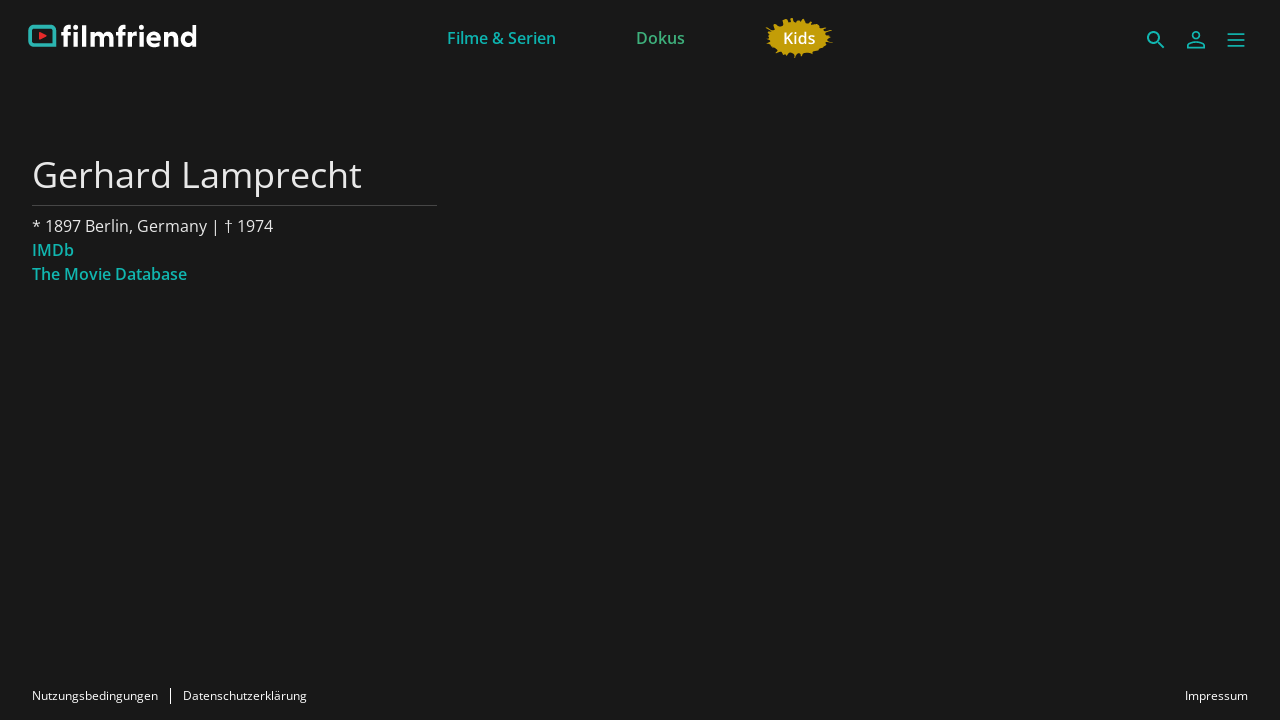

--- FILE ---
content_type: application/javascript; charset=utf-8
request_url: https://filmwerte-vod-tenant-group-frontend.b-cdn.net/de/main.abeb43585a626bae.js
body_size: 171354
content:
globalThis.$localize=Object.assign(globalThis.$localize || {},{locale:"de"});
"use strict";(function(global,_global$ng,_global$ng2,_global$ng2$common,_global$ng$common,_global$ng$common$loc){(_global$ng=global.ng)!==null&&_global$ng!==void 0?_global$ng:global.ng={};(_global$ng2$common=(_global$ng2=global.ng).common)!==null&&_global$ng2$common!==void 0?_global$ng2$common:_global$ng2.common={};(_global$ng$common$loc=(_global$ng$common=global.ng.common).locales)!==null&&_global$ng$common$loc!==void 0?_global$ng$common$loc:_global$ng$common.locales={};const u=undefined;function plural(val){const n=val,i=Math.floor(Math.abs(val)),v=val.toString().replace(/^[^.]*\.?/,"").length;if(i===1&&v===0)return 1;return 5}global.ng.common.locales["de"]=["de",[["AM","PM"],u,u],u,[["S","M","D","M","D","F","S"],["So.","Mo.","Di.","Mi.","Do.","Fr.","Sa."],["Sonntag","Montag","Dienstag","Mittwoch","Donnerstag","Freitag","Samstag"],["So.","Mo.","Di.","Mi.","Do.","Fr.","Sa."]],[["S","M","D","M","D","F","S"],["So","Mo","Di","Mi","Do","Fr","Sa"],["Sonntag","Montag","Dienstag","Mittwoch","Donnerstag","Freitag","Samstag"],["So.","Mo.","Di.","Mi.","Do.","Fr.","Sa."]],[["J","F","M","A","M","J","J","A","S","O","N","D"],["Jan.","Feb.","M\xE4rz","Apr.","Mai","Juni","Juli","Aug.","Sept.","Okt.","Nov.","Dez."],["Januar","Februar","M\xE4rz","April","Mai","Juni","Juli","August","September","Oktober","November","Dezember"]],[["J","F","M","A","M","J","J","A","S","O","N","D"],["Jan","Feb","M\xE4r","Apr","Mai","Jun","Jul","Aug","Sep","Okt","Nov","Dez"],["Januar","Februar","M\xE4rz","April","Mai","Juni","Juli","August","September","Oktober","November","Dezember"]],[["v. Chr.","n. Chr."],u,u],1,[6,0],["dd.MM.yy","dd.MM.y","d. MMMM y","EEEE, d. MMMM y"],["HH:mm","HH:mm:ss","HH:mm:ss z","HH:mm:ss zzzz"],["{1}, {0}",u,"{1} 'um' {0}",u],[",",".",";","%","+","-","E","\xB7","\u2030","\u221E","NaN",":"],["#,##0.###","#,##0\xA0%","#,##0.00\xA0\xA4","#E0"],"EUR","\u20AC","Euro",{"ATS":["\xF6S"],"AUD":["AU$","$"],"BGM":["BGK"],"BGO":["BGJ"],"BYN":[u,"\u0440."],"CUC":[u,"Cub$"],"DEM":["DM"],"FKP":[u,"Fl\xA3"],"GHS":[u,"\u20B5"],"GNF":[u,"F.G."],"KMF":[u,"FC"],"PHP":[u,"\u20B1"],"RON":[u,"L"],"RUR":[u,"\u0440."],"RWF":[u,"F.Rw"],"SYP":[],"THB":["\u0E3F"],"TWD":["NT$"],"XXX":[],"ZMW":[u,"K"]},"ltr",plural,[[["Mitternacht","morgens","vorm.","mittags","nachm.","abends","nachts"],u,["Mitternacht","morgens","vormittags","mittags","nachmittags","abends","nachts"]],[["Mitternacht","Morgen","Vorm.","Mittag","Nachm.","Abend","Nacht"],u,["Mitternacht","Morgen","Vormittag","Mittag","Nachmittag","Abend","Nacht"]],["00:00",["05:00","10:00"],["10:00","12:00"],["12:00","13:00"],["13:00","18:00"],["18:00","24:00"],["00:00","05:00"]]]]})(globalThis);;
(self.webpackChunktenant_group_frontend=self.webpackChunktenant_group_frontend||[]).push([[792],{7145:(Me,te,y)=>{"use strict";y.d(te,{b:()=>V});var G,E=y(3283),T=y.n(E),V=function(G){return G.Dark="Dark",G.Light="Light",G}(V||{});(G=V||(V={})).isLight=function k(N){return N===G.Light},G.isDark=function P(N){return!G.isLight(N)},G.fromColor=function L(N){return N instanceof T()?N.isDark()?G.Dark:G.Light:N?new(T())(N).isDark()?G.Dark:G.Light:G.Dark},G.invert=function o(N){return G.isLight(N)?G.Dark:G.Light}},8470:(Me,te,y)=>{"use strict";y.d(te,{D:()=>E});var T,E=function(T){return T.Default="Default",T.Rounded="Rounded",T}(E||{});(T=E||(E={})).isRounded=function V(k){return k===T.Rounded},T.isDefault=function G(k){return!T.isRounded(k)}},8412:(Me,te,y)=>{"use strict";y.d(te,{J:()=>V});var E=y(7145),T=y(3953);let V=(()=>{class G{transform(P){return E.b.fromColor(P)}static{this.\u0275fac=function(L){return new(L||G)}}static{this.\u0275pipe=T.EJ8({name:"appearance",type:G,pure:!0,standalone:!0})}}return G})()},9030:(Me,te,y)=>{"use strict";y.d(te,{x:()=>V});var E=y(7145),T=y(3953);let V=(()=>{class G{transform(P){return E.b.isDark(P)}static{this.\u0275fac=function(L){return new(L||G)}}static{this.\u0275pipe=T.EJ8({name:"isDark",type:G,pure:!0,standalone:!0})}}return G})()},8588:(Me,te,y)=>{"use strict";y.d(te,{y:()=>V});var E=y(8470),T=y(3953);let V=(()=>{class G{transform(P){return E.D.isDefault(P)}static{this.\u0275fac=function(L){return new(L||G)}}static{this.\u0275pipe=T.EJ8({name:"isDefault",type:G,pure:!0,standalone:!0})}}return G})()},6890:(Me,te,y)=>{"use strict";y.d(te,{L:()=>V});var E=y(7145),T=y(3953);let V=(()=>{class G{transform(P){return E.b.isLight(P)}static{this.\u0275fac=function(L){return new(L||G)}}static{this.\u0275pipe=T.EJ8({name:"isLight",type:G,pure:!0,standalone:!0})}}return G})()},924:(Me,te,y)=>{"use strict";y.d(te,{e:()=>V});var E=y(8470),T=y(3953);let V=(()=>{class G{transform(P){return E.D.isRounded(P)}static{this.\u0275fac=function(L){return new(L||G)}}static{this.\u0275pipe=T.EJ8({name:"isRounded",type:G,pure:!0,standalone:!0})}}return G})()},7490:(Me,te,y)=>{"use strict";y.d(te,{T:()=>T});var E=y(3953);let T=(()=>{class V{constructor(){this.assetsBaseUri=null}setAssetsBaseUri(k){this.assetsBaseUri=k}getUrl(k){return this.assetsBaseUri?`${this.assetsBaseUri}${k}`:k}static{this.\u0275fac=function(P){return new(P||V)}}static{this.\u0275prov=E.jDH({token:V,factory:V.\u0275fac,providedIn:"root"})}}return V})()},9421:(Me,te,y)=>{"use strict";y.d(te,{T:()=>E});class E{constructor(){this.breadcrumbs=new Array,this.noIndex=!1}}},7405:(Me,te,y)=>{"use strict";y.d(te,{D:()=>o});var E=y(177),T=y(2863),V=y(8896),G=y(5067),k=y(6952),P=y(5813),L=y(3953);let o=(()=>{class N{constructor(A){this.document=A,this.appNoIndex=!1}updateDocumentTitle(A){this.appTitle||A?this.appTitle&&A?this.document.title=`${A} - ${this.appTitle}`:A?this.document.title=A:this.appTitle&&(this.document.title=this.appTitle):this.document.title=""}updateTitleMetaTags(A){return this.appTitle||A?this.appTitle&&A?(this.updateMetaTagByName("title",`${this.appTitle} - ${A}`),this.updateMetaTagByProperty("og:title",`${this.appTitle} - ${A}`),void this.updateMetaTagByProperty("twitter:title",`${this.appTitle} - ${A}`)):A?(this.updateMetaTagByName("title",A),this.updateMetaTagByProperty("og:title",A),void this.updateMetaTagByProperty("twitter:title",A)):void(this.appTitle&&(this.updateMetaTagByName("title",this.appTitle),this.updateMetaTagByProperty("og:title",this.appTitle),this.updateMetaTagByProperty("twitter:title",this.appTitle))):(this.updateMetaTagByName("title",null),this.updateMetaTagByProperty("og:title",null),void this.updateMetaTagByProperty("twitter:title",null))}updateDescriptionMetaTags(A){if(!this.appDescription&&!A)return this.updateMetaTagByName("description",null),this.updateMetaTagByProperty("og:description",null),void this.updateMetaTagByProperty("twitter:description",null);if(A){let B=A;return B.length>147&&(B=`${B.substring(0,147).trimEnd()}...`),this.updateMetaTagByName("description",B),this.updateMetaTagByProperty("og:description",B),void this.updateMetaTagByProperty("twitter:description",B)}if(this.appDescription){let B=this.appDescription;B.length>147&&(B=`${B.substring(0,147).trimEnd()}...`),this.updateMetaTagByName("description",B),this.updateMetaTagByProperty("og:description",B),this.updateMetaTagByProperty("twitter:description",B)}}updateImageMetaTags(A){return this.appImageUri||A?A?(this.updateMetaTagByProperty("og:image",A),void this.updateMetaTagByProperty("twitter:image",A)):void(this.appImageUri&&(this.updateMetaTagByProperty("og:image",this.appImageUri),this.updateMetaTagByProperty("twitter:image",this.appImageUri))):(this.updateMetaTagByProperty("og:image",null),void this.updateMetaTagByProperty("twitter:image",null))}updateMetaTagByName(A,B){let U=this.document.querySelector(`meta[name="${A}"]`);B?(U||(U=this.document.createElement("meta"),U.setAttribute("name",A),this.document.head.appendChild(U)),U.setAttribute("content",B)):U&&U.remove()}updateMetaTagByProperty(A,B){let U=this.document.querySelector(`meta[property="${A}"]`);B?(U||(U=this.document.createElement("meta"),U.setAttribute("property",A),this.document.head.appendChild(U)),U.setAttribute("content",B)):U&&U.remove()}updateCanonicalLinkTag(A){let B=this.document.getElementById("canonical-url");if(this.canonicalAppBaseUri&&(A||""===A))return B||(B=this.document.createElement("link"),B.id="canonical-url",B.rel="canonical",this.document.head.appendChild(B)),void(B.href=`${this.canonicalAppBaseUri}${A}`);B&&B.remove()}updateBreadcrumbs(A){let B=this.document.getElementById("breadcrumbs");if(A&&A.length>0)return B||(B=this.document.createElement("script"),B.id="breadcrumbs",B.type="application/ld+json",this.document.head.appendChild(B)),void(B.text=JSON.stringify({"@context":"https://schema.org","@type":"BreadcrumbList",itemListElement:A.map((U,Y)=>Y<A.length-1?{"@type":"ListItem",position:Y+1,name:U.title,item:`${this.appBaseUri}${U.route}`}:{"@type":"ListItem",position:Y+1,name:U.title})}));B&&B.remove()}updateFaqMetadata(A){let B=this.document.getElementById("faq-metadata");if(A&&A.faqEntries.length>0)return B||(B=this.document.createElement("script"),B.id="faq-metadata",B.type="application/ld+json",this.document.head.appendChild(B)),void(B.text=JSON.stringify({"@context":"https://schema.org","@type":"FAQPage",mainEntity:A.faqEntries.map(U=>({"@type":"Question",name:U.question,acceptedAnswer:{"@type":"Answer",text:U.answer}}))}));B&&B.remove()}updatePersonMetadata(A){let B=this.document.getElementById("person-metadata");if(A){B||(B=this.document.createElement("script"),B.id="person-metadata",B.type="application/ld+json",this.document.head.appendChild(B));const U={"@context":"https://schema.org","@type":"Person",name:A.name,familyName:A.familyName,url:`${this.appBaseUri}${A.route}`};return A?.givenName&&(U.givenName=A.givenName),A.birthDate&&(U.birthDate=A.birthDate),A.birthPlace&&(U.birthPlace=A.birthPlace),A.deathDate&&(U.deathDate=A.deathDate),A.deathPlace&&(U.deathPlace=A.deathPlace),void(B.text=JSON.stringify(U))}B&&B.remove()}updateMovieMetadata(A){let B=this.document.getElementById("movie-metadata");if(A){B||(B=this.document.createElement("script"),B.id="movie-metadata",B.type="application/ld+json",this.document.head.appendChild(B));const U=Math.floor(A.duration/3600),Y=Math.floor((A.duration-3600*U)/60),ue=A.duration-3600*U-60*Y,Ae={"@context":"https://schema.org","@type":"Movie",actor:A.actor.map(be=>({"@type":"Person",name:be})),director:A.director.map(be=>({"@type":"Person",name:be})),musicBy:A.musicBy.map(be=>({"@type":"Person",name:be})),duration:`T${U}H${Y}M${ue}S`,countryOfOrigin:A.countryOfOrigin.map(be=>({"@type":"Country",name:be})),subtitleLanguage:A.subtitleLanguage.map(be=>({"@type":"Language",name:be})),author:A.author.map(be=>({"@type":"Person",name:be})),award:A.award,contentRating:A.contentRating,editor:A.editor.map(be=>({"@type":"Person",name:be})),genre:A.genre,name:A.name,inLanguage:A.inLanguage.map(be=>({"@type":"Language",name:be})),producer:A.producer.map(be=>({"@type":"Person",name:be})),thumbnailUrl:A.thumbnailUrl,image:A.thumbnailUrl,url:`${this.appBaseUri}${A.route}`};return A.description&&(Ae.description=A.description),void(B.text=JSON.stringify(Ae))}B&&B.remove()}updateEpisodeMetadata(A){let B=this.document.getElementById("episode-metadata");if(A){B||(B=this.document.createElement("script"),B.id="episode-metadata",B.type="application/ld+json",this.document.head.appendChild(B));const U={"@type":"CreativeWorkSeries",award:A.partOfSeason.partOfSeries.award,genre:A.partOfSeason.partOfSeries.genre,name:A.partOfSeason.partOfSeries.name,thumbnailUrl:A.partOfSeason.partOfSeries.thumbnailUrl,image:A.partOfSeason.partOfSeries.thumbnailUrl,url:`${this.appBaseUri}${A.partOfSeason.partOfSeries.route}`};A.partOfSeason.partOfSeries.description&&(U.description=A.partOfSeason.partOfSeries.description);const Y={"@type":"CreativeWorkSeason",partOfSeries:U,seasonNumber:A.partOfSeason.seasonNumber,contentRating:A.partOfSeason.contentRating,name:A.partOfSeason.name,thumbnailUrl:A.partOfSeason.thumbnailUrl,image:A.partOfSeason.thumbnailUrl,url:`${this.appBaseUri}${A.partOfSeason.route}`};A.partOfSeason.description&&(Y.description=A.partOfSeason.description);const ue=Math.floor(A.duration/3600),Ae=Math.floor((A.duration-3600*ue)/60),be=A.duration-3600*ue-60*Ae,Xe={"@context":"https://schema.org","@type":"TVEpisode",partOfSeason:Y,episodeNumber:A.episodeNumber,actor:A.actor.map(We=>({"@type":"Person",name:We})),director:A.director.map(We=>({"@type":"Person",name:We})),musicBy:A.musicBy.map(We=>({"@type":"Person",name:We})),duration:`T${ue}H${Ae}M${be}S`,countryOfOrigin:A.countryOfOrigin.map(We=>({"@type":"Country",name:We})),subtitleLanguage:A.subtitleLanguage.map(We=>({"@type":"Language",name:We})),author:A.author.map(We=>({"@type":"Person",name:We})),editor:A.editor.map(We=>({"@type":"Person",name:We})),name:A.name,inLanguage:A.inLanguage.map(We=>({"@type":"Language",name:We})),producer:A.producer.map(We=>({"@type":"Person",name:We})),thumbnailUrl:A.thumbnailUrl,image:A.thumbnailUrl,url:`${this.appBaseUri}${A.route}`};return A.description&&(Xe.description=A.description),void(B.text=JSON.stringify(Xe))}B&&B.remove()}updateSearchAction(A){let B=this.document.getElementById("search-action");if(A)return B||(B=this.document.createElement("script"),B.id="search-action",B.type="application/ld+json",this.document.head.appendChild(B)),void(B.text=JSON.stringify({"@context":"https://schema.org","@type":"WebSite",url:this.appBaseUri,potentialAction:{"@type":"SearchAction",target:{"@type":"EntryPoint",urlTemplate:`${this.appBaseUri}${A}`},"query-input":"required name=search_term_string"}}));B&&B.remove()}setDocumentLanguage(A){this.document.documentElement.setAttribute("lang",A)}setFavicon(A,B){let U;switch(A){case G.J.Svg:U=this.document.getElementById("favicon-svg"),U||(U=this.document.createElement("link"),U.id="favicon-svg",U.rel="mask-icon",this.document.head.appendChild(U)),U.href=B;break;case G.J.Ico:U=this.document.getElementById("favicon-ico"),U||(U=this.document.createElement("link"),U.id="favicon-ico",U.type="image/x-icon",U.rel="shortcut icon",this.document.head.appendChild(U)),U.href=B;break;case G.J.Png:U=this.document.getElementById("favicon-png"),U||(U=this.document.createElement("link"),U.id="favicon-png",U.rel="apple-touch-icon-precomposed",this.document.head.appendChild(U)),U.href=B}}setDocumentFont(A){let B=this.document.getElementById("style-font");B||(B=this.document.createElement("style"),B.id="style-font",B.setAttribute("type","text/css"),this.document.head.appendChild(B)),B.textContent=`@font-face { font-family: 'Custom Font'; src: url('${A}') format('woff2'); font-display: swap; } html, body { font-family: 'Custom Font', Arial, Helvetica, sans-serif; }`}setDocumentBackgroundColor(A){let B=this.document.getElementById("style-background");B||(B=this.document.createElement("style"),B.appendChild(this.document.createTextNode("")),B.id="style-background",B.setAttribute("type","text/css"),this.document.head.appendChild(B)),B.textContent=`html, body { background-color: ${A.hex()}; }`}setAppleAppStoreId(A){this.updateMetaTagByName("apple-itunes-app",`app-id=${A}`)}setAppBaseUri(A){this.appBaseUri=A}setCanonicalAppBaseUri(A){this.canonicalAppBaseUri=A}setAppTitle(A){this.appTitle=A,this.updateDocumentTitle(null),this.updateTitleMetaTags(null)}setAppDescription(A){this.appDescription=A,this.updateDescriptionMetaTags(null)}setAppImage(A){this.appImageUri=A,this.updateImageMetaTags(null)}setAppNoIndex(A){this.appNoIndex=A}setDocumentMetadata(A){this.updateBreadcrumbs(A.breadcrumbs?A.breadcrumbs:null),A.pageTitle?(this.updateDocumentTitle(A.pageTitle),this.updateTitleMetaTags(A.pageTitle)):(this.updateDocumentTitle(null),this.updateTitleMetaTags(null)),this.updateDescriptionMetaTags(A.pageDescription?A.pageDescription:null),this.updateCanonicalLinkTag(A.canonicalPageRoute||""===A.canonicalPageRoute?A.canonicalPageRoute:null),this.updateImageMetaTags(A.pageImageUri?A.pageImageUri:null),this.updateMetaTagByName("robots",A.noIndex||this.appNoIndex?"noindex":null),this.updateSearchAction(A.searchAction?A.searchAction:null),this.updatePersonMetadata(A instanceof P.H?A:null),this.updateMovieMetadata(A instanceof k.I?A:null),this.updateEpisodeMetadata(A instanceof T.P?A:null),this.updateFaqMetadata(A instanceof V.a?A:null)}static{this.\u0275fac=function(B){return new(B||N)(L.KVO(E.qQ))}}static{this.\u0275prov=L.jDH({token:N,factory:N.\u0275fac,providedIn:"root"})}}return N})()},2863:(Me,te,y)=>{"use strict";y.d(te,{P:()=>T});var E=y(9421);class T extends E.T{}},8896:(Me,te,y)=>{"use strict";y.d(te,{a:()=>T});var E=y(9421);class T extends E.T{constructor(){super(...arguments),this.faqEntries=new Array}}},5067:(Me,te,y)=>{"use strict";y.d(te,{J:()=>E});var E=function(T){return T.Svg="Svg",T.Ico="Ico",T.Png="Png",T}(E||{})},6952:(Me,te,y)=>{"use strict";y.d(te,{I:()=>T});var E=y(9421);class T extends E.T{}},5813:(Me,te,y)=>{"use strict";y.d(te,{H:()=>T});var E=y(9421);class T extends E.T{}},2532:(Me,te,y)=>{"use strict";y.d(te,{Y:()=>G});var E=y(177),T=y(3953);let G=(()=>{class k{constructor(L,o,N){this.document=L,this.platformId=o,this.zone=N,this.headerComponents=new Array,this.scrollAwareComponents=new Array,this._hasKeyboardFocus=!1,this.headerHeightChange=new T.bkB,this.document.addEventListener("focus",()=>{this._hasKeyboardFocus=!0},!0),this.document.addEventListener("mousedown",()=>{this._hasKeyboardFocus=!1},!0)}get hasKeyboardFocus(){return this._hasKeyboardFocus}get supportsIntersectionObserver(){return(0,E.UE)(this.platformId)}setThemeColor(L){let o=this.document.querySelector('meta[name="theme-color"]');o||(o=this.document.createElement("meta"),o.setAttribute("name","theme-color"),this.document.head.appendChild(o)),o.setAttribute("content",L.hex())}enableScrolling(){this.document.body.style.overflow="auto"}disableScrolling(){(0,E.UE)(this.platformId)&&(window.scrollBy(1,0),window.scrollBy(-1,0)),this.document.body.style.overflow="hidden"}scrollToElement(L,o,N){if(!(0,E.UE)(this.platformId))return;const j={behavior:"smooth"};o&&(j.block=o),N&&(j.inline=N),L.scrollIntoView(j)}scrollToPosition(L,o,N){if((0,E.UE)(this.platformId)){if(N)return void N.scrollTo(L,o);window.scrollTo(L,o)}}getHorizontalScrollPosition(L){return(0,E.UE)(this.platformId)?L?L.scrollLeft:window.scrollX:0}getVerticalScrollPosition(L){return(0,E.UE)(this.platformId)?L?L.scrollTop:window.scrollY:0}registerScrollAwareComponent(L){this.scrollAwareComponents.push(L)}unregisterScrollAwareComponent(L){this.scrollAwareComponents.splice(this.scrollAwareComponents.indexOf(L),1)}storeScrollPosition(){for(const L of this.scrollAwareComponents)L.storeScrollPosition()}restoreScrollPosition(L,o){if(!(0,E.UE)(this.platformId))return;let N=this.zone.onStable.subscribe(()=>{N&&(N.unsubscribe(),N=null),this.scrollToPosition(L,o);for(const j of this.scrollAwareComponents)j.restoreScrollPosition()})}isInViewport(L,o){if(!(0,E.UE)(this.platformId))return!1;let N=0,j=0;o&&-1!==o.indexOf("%")?(N=.01*window.innerWidth*parseFloat(o.replace(/%/g,"")),j=.01*window.innerHeight*parseFloat(o.replace(/%/g,""))):o&&-1!==o.indexOf("px")&&(N=parseInt(o.replace(/px/g,"")),j=parseInt(o.replace(/px/g,"")));const A=L.getBoundingClientRect();return A.bottom>=-j&&A.top<=window.innerHeight+j&&A.right>=-N&&A.left<=window.innerWidth+N}isFullyInViewport(L,o){if(!(0,E.UE)(this.platformId))return!1;let N=0,j=0;o&&-1!==o.indexOf("%")?(N=.01*window.innerWidth*parseFloat(o.replace(/%/g,"")),j=.01*window.innerHeight*parseFloat(o.replace(/%/g,""))):o&&-1!==o.indexOf("px")&&(N=parseInt(o.replace(/px/g,"")),j=parseInt(o.replace(/px/g,"")));const A=L.getBoundingClientRect();return A.bottom<=window.innerHeight+j&&A.top>=-j&&A.right<=window.innerWidth+N&&A.left>=-N}isVisible(L){if(!(0,E.UE)(this.platformId)||!L)return!1;const o=L.getBoundingClientRect();return o.width>0&&o.height>0}registerHeaderComponent(L){this.headerComponents.push(L),this.headerHeightChange.emit(this.headerHeight),L.heightChange.subscribe(o=>this.headerHeightChange.emit(this.headerHeight))}unregisterHeaderComponent(L){this.headerComponents.splice(this.headerComponents.indexOf(L),1),this.headerHeightChange.emit(this.headerHeight),L.heightChange.unsubscribe()}get headerHeight(){return 0===this.headerComponents.length?"0px":1===this.headerComponents.length?this.headerComponents[0].height:this.headerComponents.every(L=>L.height.endsWith("px"))?`${this.headerComponents.map(o=>parseInt(o.height.replace("px",""))).reduce((o,N)=>o+N,0)}px`:`calc(${this.headerComponents.map(L=>L.height).join(" + ")})`}static{this.\u0275fac=function(o){return new(o||k)(T.KVO(E.qQ),T.KVO(T.Agw),T.KVO(T.SKi))}}static{this.\u0275prov=T.jDH({token:k,factory:k.\u0275fac,providedIn:"root"})}}return k})()},714:(Me,te,y)=>{"use strict";y.d(te,{n$:()=>V});var E=y(177),T=y(3953);let V=(()=>{class P{constructor(o,N,j,A){this.platformId=o,this.document=N,this.requestCookies=j,this.responseCookies=A,this.cookies={},this.runsInBrowser=(0,E.UE)(this.platformId),this.cookies=this.parseCookie(this.runsInBrowser?this.document.cookie??"":this.requestCookies??"")}parseCookie(o){const N={},j=o.split(";");for(const A of j){const B=A.split("=");2===B.length&&B[0]&&B[0].length>1&&(N[decodeURIComponent(B[0].trim())]=decodeURIComponent((B[1]??"").trim()))}return N}hasValue(o){return this.runsInBrowser&&(this.cookies=this.parseCookie(this.document.cookie??"")),o in this.cookies}getValue(o){return this.hasValue(o)?this.cookies[o]:""}setValue(o,N,j){let A;if(j&&j<0?delete this.cookies[o]:this.cookies[o]=N,A=j?j>0?`${encodeURIComponent(o)}=${encodeURIComponent(N)};expires=${new Date((new Date).getTime()+1e3*j).toUTCString()};path=/`:`${encodeURIComponent(o)}=${encodeURIComponent(N)};expires=Thu, 01 Jan 1970 00:00:00 GMT;path=/`:`${encodeURIComponent(o)}=${encodeURIComponent(N)};expires=${new Date((new Date).getTime()+31536e6).toUTCString()};path=/`,this.runsInBrowser)this.document.cookie=A;else{const B=this.responseCookies.find(U=>U.startsWith(`${encodeURIComponent(o)}=`));B?this.responseCookies[this.responseCookies.indexOf(B)]=A:this.responseCookies.push(A)}}removeValue(o){this.setValue(o,"",-1)}static{this.\u0275fac=function(N){return new(N||P)(T.KVO(T.Agw),T.KVO(E.qQ,8),T.KVO(G,8),T.KVO(k,8))}}static{this.\u0275prov=T.jDH({token:P,factory:P.\u0275fac,providedIn:"root"})}}return P})();const G=new T.nKC("REQUEST_COOKIES"),k=new T.nKC("RESPONSE_COOKIES")},8500:(Me,te,y)=>{"use strict";y.d(te,{P:()=>G});var E=y(8470),T=y(1132),V=y(3953);let G=(()=>{class k{transform(L){return L===T.S.Rounded?E.D.Rounded:E.D.Default}static{this.\u0275fac=function(o){return new(o||k)}}static{this.\u0275pipe=V.EJ8({name:"cornerStyle",type:k,pure:!0,standalone:!0})}}return k})()},702:(Me,te,y)=>{"use strict";y.d(te,{p:()=>E});class E{}},1636:(Me,te,y)=>{"use strict";y.d(te,{s:()=>L});var E=y(3953);class T{constructor(){this.baseUri=null,this.staticFilesBaseUri=null,this.apiUri=null,this.apiVersion=null,this.tenantGroupIdOrDomain=null,this.userAgent=null,this.noIndex=null}}const V=new E.nKC("RuntimeConfiguration");var G=y(3125),k=y(177);const P=(0,E.zw6)("RuntimeConfiguration");let L=(()=>{class o{constructor(j,A,B,U){this.locale=A,this.platformId=B,this.transferState=U,j&&this.transferState.set(P,j)}get runtimeConfiguration(){return this.transferState.get(P,new T)}get apiUri(){return this.runtimeConfiguration.apiUri||G.c.apiUri}get apiVersion(){return this.runtimeConfiguration.apiVersion||G.c.apiVersion}get tenantGroupIdOrDomain(){return G.c.tenantGroupIdOrDomain||this.runtimeConfiguration.tenantGroupIdOrDomain}get baseUri(){return this.runtimeConfiguration.baseUri?this.runtimeConfiguration.baseUri:"80"!==window?.location?.port&&"443"!==window?.location?.port?`${window?.location?.protocol}//${window?.location?.hostname}:${window?.location?.port}`:`${window?.location?.protocol}//${window?.location?.hostname}`}get staticFilesBaseUri(){return this.runtimeConfiguration.staticFilesBaseUri}get userAgent(){return this.runtimeConfiguration.userAgent||window?.navigator?.userAgent}get currentLanguage(){return this.locale.toLowerCase()}get runsInBrowser(){return(0,k.UE)(this.platformId)}get noIndex(){return null===this.runtimeConfiguration.noIndex?G.c.noIndex:this.runtimeConfiguration.noIndex}static{this.\u0275fac=function(A){return new(A||o)(E.KVO(V,8),E.KVO(E.xe9),E.KVO(E.Agw),E.KVO(E.pJN))}}static{this.\u0275prov=E.jDH({token:o,factory:o.\u0275fac,providedIn:"root"})}}return o})()},490:(Me,te,y)=>{"use strict";y.d(te,{_:()=>E});class E{}},5937:(Me,te,y)=>{"use strict";y.d(te,{S:()=>E});var E=function(T){return T.Movie="Movie",T.SportsVideo="SportsVideo",T.Episode="Episode",T.Series="Series",T.Collection="Collection",T.Season="Season",T.Person="Person",T}(E||{})},5241:(Me,te,y)=>{"use strict";y.d(te,{F:()=>E});var E=function(T){return T.Movie="Movie",T.SportsVideo="SportsVideo",T.Episode="Episode",T.Series="Series",T.Collection="Collection",T.Season="Season",T.Person="Person",T}(E||{})},8618:(Me,te,y)=>{"use strict";y.d(te,{G:()=>E});class E{}},6101:(Me,te,y)=>{"use strict";y.d(te,{s:()=>E});class E{}},7809:(Me,te,y)=>{"use strict";y.d(te,{s:()=>E});var E=function(T){return T.UnknownError="UnknownError",T.ServiceUnavailable="ServiceUnavailable",T.NotFound="NotFound",T.Validation="Validation",T.PermissionDenied="PermissionDenied",T}(E||{})},5486:(Me,te,y)=>{"use strict";y.d(te,{_:()=>G});var E=y(1626),T=y(7809),V=y(3125);class G{constructor(P,L,o,N){this.name=P,this.message=L,this.kind=o,this.stack=N}static fromKind(P){return new G(P,P,P)}static fromError(P){if(V.c.production||console.log(P),P instanceof G)return P;if(P instanceof E.yz)switch(P.status){case 404:return new G(P.name,P.message,T.s.NotFound,P.error);case 401:return new G(P.name,P.message,T.s.PermissionDenied,P.error);case 400:return new G(P.name,P.message,T.s.Validation,P.error);case 500:return new G(P.name,P.message,T.s.UnknownError,P.error);default:return new G(P.name,P.message,T.s.ServiceUnavailable,P.error)}return P instanceof Error?new G(P.name,P.message,T.s.UnknownError):G.fromKind(T.s.UnknownError)}}},8599:(Me,te,y)=>{"use strict";y.d(te,{l:()=>T});var E=y(8437);class T extends E.T{}},9521:(Me,te,y)=>{"use strict";y.d(te,{L:()=>T});var E=y(3815);class T extends E.V{}},4984:(Me,te,y)=>{"use strict";y.d(te,{H:()=>E});class E{}},2358:(Me,te,y)=>{"use strict";y.d(te,{M:()=>T});var E=y(8437);class T extends E.T{}},1386:(Me,te,y)=>{"use strict";y.d(te,{Q:()=>T});var E=y(3815);class T extends E.V{}},6710:(Me,te,y)=>{"use strict";y.d(te,{F:()=>T});var E=y(8437);class T extends E.T{}},6196:(Me,te,y)=>{"use strict";y.d(te,{F:()=>T});var E=y(3815);class T extends E.V{}},8437:(Me,te,y)=>{"use strict";y.d(te,{T:()=>T});var E=y(4984);class T extends E.H{}},9446:(Me,te,y)=>{"use strict";y.d(te,{_:()=>T});var E=y(3815);class T extends E.V{}},5165:(Me,te,y)=>{"use strict";y.d(te,{x:()=>E});class E{}},3815:(Me,te,y)=>{"use strict";y.d(te,{V:()=>T});var E=y(4984);class T extends E.H{}},8252:(Me,te,y)=>{"use strict";y.d(te,{v:()=>de});var E=y(467),T=y(3953),V=y(8599),G=y(9521);class k{}var P=y(3283),L=y.n(P);class o{}var N=function(Te){return Te.Cooperations="Cooperations",Te.Newsletters="Newsletters",Te}(N||{}),j=y(2358),A=y(1386),B=y(6710),U=y(6196);class Y{}var ue=y(9446),Ae=y(5486),be=y(5165);class Xe{}var We=y(1132),ht=function(Te){return Te.Original="Original",Te.Rounded="Rounded",Te}(ht||{}),ve=y(9241),Ke=y(7312),pe=y(3207),Ze=y(1626),Ye=y(1636),ae=y(345),X=y(177);const Z=(0,T.zw6)("TenantGroupModel");let de=(()=>{class Te extends Ke.v{constructor(ce,xe,Re,rt,dt,yn){super(rt,dt,yn),this.httpClient=ce,this.transferState=xe,this.configurationService=Re,this.themeMap=new Map([[ht.Original,We.S.Original],[ht.Rounded,We.S.Rounded]])}getTenantGroup(ce){const xe=new Xe;if(xe.id=ce.id,xe.landingPageId=ce.landingPageId,xe.displayName=ce.displayName,xe.metaDescription=ce.clients.web.meta.description,xe.metaImageUri=ce.clients.web.meta.imageUri,xe.fontUri=ce.fontUri,xe.navigationLetterSpacing=ce.navigationLetterSpacing-1+"rem",xe.theme=this.themeMap.get(ce.theme),xe.ageRecommendationProvider=ce.ageRecommendationProvider||"Altersempfehlung",xe.ageRecommendationProviderLogoUri=ce.ageRecommendationProviderLogoUri,xe.hasNewsletters=-1!==ce.features.indexOf(N.Newsletters),xe.hasCooperations=-1!==ce.features.indexOf(N.Cooperations),xe.availableLanguages=ce.clients.web.availableLanguageIsoCodes.map(Re=>{const rt=new k;return rt.name=this.getLanguageName(Re),rt.isoCode=Re,rt.isDefault=Re===ce.clients.web.defaultLanguageIsoCode,rt.isCurrent=Re.toUpperCase()===this.configurationService.currentLanguage.toUpperCase(),rt.baseUri=`${this.configurationService.baseUri}/${Re.toLowerCase()}`,rt}),ce.highlightColor&&(xe.highlightColor=new(L())(ce.highlightColor)),ce.headerBackgroundColor&&(xe.headerFooterBackgroundColor=new(L())(ce.headerBackgroundColor)),ce.backgroundColor&&(xe.backgroundColor=new(L())(ce.backgroundColor)),ce.menuBackgroundColor&&(xe.sidebarBackgroundColor=new(L())(ce.menuBackgroundColor)),xe.logo=new Y,xe.logo.isFullSize=!1,xe.logo.displayName=ce.displayName,ce.logo&&(xe.logo.darkUri=ce.logo.darkUri,xe.logo.smallDarkUri=ce.logo.smallDarkUri,xe.logo.lightUri=ce.logo.lightUri,xe.logo.smallLightUri=ce.logo.smallLightUri,xe.logo.isFullSize=ce.logo.isFullSize,ce.logo.leftExtensionColor&&(xe.logo.leftExtensionColor=new(L())(ce.logo.leftExtensionColor))),ce.clients.web.faviconUri&&(xe.faviconUri=new o,xe.faviconUri.favicon152=ce.clients.web.faviconUri.favicon152,xe.faviconUri.ico=ce.clients.web.faviconUri.ico,xe.faviconUri.svg=ce.clients.web.faviconUri.svg),xe.appClients=new Array,ce.clients.ios){const Re=new B.F;Re.appleAppStoreId=ce.clients.ios.appleAppStoreId,Re.storeUri=ce.clients.ios.appleAppStoreUri,xe.appClients.push(Re)}if(ce.clients.android){const Re=new V.l;Re.appName=ce.clients.android.appName,Re.publisherName=ce.clients.android.publisherName,Re.appLogoUri=ce.clients.android.appLogoUri,Re.storeUri=ce.clients.android.googlePlayStoreUri,xe.appClients.push(Re)}if(ce.clients.fireOs){const Re=new j.M;Re.storeUri=ce.clients.fireOs.amazonAppStoreUri,xe.appClients.push(Re)}if(ce.clients.tvos){const Re=new ve.u;Re.storeUri=ce.clients.tvos.appleAppStoreUri,xe.appClients.push(Re)}if(ce.clients.androidTv){const Re=new G.L;Re.storeUri=ce.clients.androidTv.googlePlayStoreUri,xe.appClients.push(Re)}if(ce.clients.fireTv){const Re=new A.Q;Re.storeUri=ce.clients.fireTv.amazonAppStoreUri,xe.appClients.push(Re)}if(ce.clients.samsungTv){const Re=new ue._;Re.appName=ce.clients.samsungTv.appName,xe.appClients.push(Re)}if(ce.clients.lgTv){const Re=new U.F;Re.appName=ce.clients.lgTv.appName,xe.appClients.push(Re)}return xe.facebookSocialMediaAccounts=ce.socialMedia.facebook.map(Re=>{const rt=new be.x;return rt.uri=Re.uri,rt.name=1===ce.socialMedia.facebook.length?"Facebook":Re.name,rt}),xe.xSocialMediaAccounts=ce.socialMedia.x.map(Re=>{const rt=new be.x;return rt.uri=Re.uri,rt.name=1===ce.socialMedia.x.length?"X":Re.name,rt}),xe.instagramSocialMediaAccounts=ce.socialMedia.instagram.map(Re=>{const rt=new be.x;return rt.uri=Re.uri,rt.name=1===ce.socialMedia.instagram.length?"Instagram":Re.name,rt}),xe.youTubeSocialMediaAccounts=ce.socialMedia.youTube.map(Re=>{const rt=new be.x;return rt.uri=Re.uri,rt.name=1===ce.socialMedia.youTube.length?"YouTube":Re.name,rt}),xe.blueSkySocialMediaAccounts=ce.socialMedia.blueSky.map(Re=>{const rt=new be.x;return rt.uri=Re.uri,rt.name=1===ce.socialMedia.blueSky.length?"BlueSky":Re.name,rt}),xe.linkedInSocialMediaAccounts=ce.socialMedia.linkedIn.map(Re=>{const rt=new be.x;return rt.uri=Re.uri,rt.name=1===ce.socialMedia.linkedIn.length?"LinkedIn":Re.name,rt}),xe.whatsAppSocialMediaAccounts=ce.socialMedia.whatsApp.map(Re=>{const rt=new be.x;return rt.uri=Re.uri,rt.name=1===ce.socialMedia.whatsApp.length?"WhatsApp":Re.name,rt}),xe}getTenantGroupAsync(){var ce=this;return(0,E.A)(function*(){if(ce.transferState.hasKey(Z))return ce.getTenantGroup(ce.transferState.get(Z,null));try{const xe=yield(0,pe.s)(ce.httpClient.get(`${ce.configurationService.apiUri}/${ce.configurationService.apiVersion}/${ce.configurationService.tenantGroupIdOrDomain}`,{headers:{"Accept-Language":ce.configurationService.currentLanguage}}));return ce.transferState.set(Z,xe),ce.getTenantGroup(xe)}catch(xe){throw Ae._.fromError(xe)}})()}static{this.\u0275fac=function(xe){return new(xe||Te)(T.KVO(Ze.Qq),T.KVO(T.pJN),T.KVO(Ye.s),T.KVO(ae.up),T.KVO(X.QX),T.KVO(X.vh))}}static{this.\u0275prov=T.jDH({token:Te,factory:Te.\u0275fac,providedIn:"root"})}}return Te})()},1132:(Me,te,y)=>{"use strict";y.d(te,{S:()=>E});var E=function(T){return T.Original="Original",T.Rounded="Rounded",T}(E||{})},9241:(Me,te,y)=>{"use strict";y.d(te,{u:()=>T});var E=y(3815);class T extends E.V{}},6:(Me,te,y)=>{"use strict";y.d(te,{_:()=>T});var E=y(2224);class T extends E.C{}},8483:(Me,te,y)=>{"use strict";y.d(te,{p:()=>T});var E=y(2224);class T extends E.C{}},2224:(Me,te,y)=>{"use strict";y.d(te,{C:()=>E});class E{}},2221:(Me,te,y)=>{"use strict";y.d(te,{U:()=>E});var E=function(T){return T.Url="Url",T.Page="Page",T.Movie="Movie",T.SportsVideo="SportsVideo",T.Episode="Episode",T.Series="Series",T.Season="Season",T.Person="Person",T.Collection="Collection",T}(E||{})},7812:(Me,te,y)=>{"use strict";y.d(te,{x:()=>E});class E{constructor(V,G){this.uri=V,this.width=G}}},9088:(Me,te,y)=>{"use strict";y.d(te,{w:()=>E});class E{}},6822:(Me,te,y)=>{"use strict";y.d(te,{e:()=>E});class E{}},7377:(Me,te,y)=>{"use strict";y.d(te,{R:()=>E});class E{}},7312:(Me,te,y)=>{"use strict";y.d(te,{v:()=>jr});class E{}class T{}var V=function(je){return je.Background="Background",je.Teaser="Teaser",je.Thumbnail="Thumbnail",je.Portrait="Portrait",je.CoverLandscape="CoverLandscape",je.CoverPortrait="CoverPortrait",je.Video="Video",je}(V||{});class G{}class k{}class P{}var L=y(702),o=function(je){return je.DetailedThumbnail="DetailedThumbnail",je.Thumbnail="Thumbnail",je.DetailedThumbnailWithoutSynopsis="DetailedThumbnailWithoutSynopsis",je.PortraitCover="PortraitCover",je.LandscapeCover="LandscapeCover",je}(o||{}),N=function(je){return je.DetailedThumbnails="DetailedThumbnails",je.Thumbnails="Thumbnails",je.LargeThumbnails="LargeThumbnails",je.CoverPortraits="CoverPortraits",je.CoverLandscapes="CoverLandscapes",je}(N||{}),j=y(3283),A=y.n(j),B=function(je){return je.Color="Color",je.BlackWhite="BlackWhite",je.Colorized="Colorized",je.ColorWithPartialBlackWhite="ColorWithPartialBlackWhite",je.BlackWhiteWithPartialColor="BlackWhiteWithPartialColor",je.ColorAndBlackWhite="ColorAndBlackWhite",je}(B||{}),U=y(5937);class Y{}class ue{}var Ae=y(6);class be{}class Xe{}var We=function(je){return je.Male="Male",je.Female="Female",je}(We||{});class ht{}class ve{}class Ke{}var pe=y(8483);class Ze{}class Ye{}var ae=function(je){return je.Actor="Actor",je.Director="Director",je.Producer="Producer",je.Writer="Writer",je.Editor="Editor",je.Camera="Camera",je.Composer="Composer",je.Voice="Voice",je.Misc="Misc",je.Referee="Referee",je.AssistantReferee="AssistantReferee",je.Protagonist="Protagonist",je.TemplateAuthor="TemplateAuthor",je.Commentator="Commentator",je.SoundDesigner="SoundDesigner",je}(ae||{});class X{}var Z=y(490),de=function(je){return je.StandardDefinition="StandardDefinition",je.HighDefinition="HighDefinition",je.UltraHighDefinition="UltraHighDefinition",je}(de||{}),Te=y(9088),Be=y(7812),ce=y(5241),xe=y(8618),Re=y(6101),rt=y(2224);class dt extends rt.C{}var yn=function(je){return je.Movie="Movie",je.Series="Series",je.Collection="Collection",je}(yn||{}),Mn=y(6822),$t=y(2221);class Tn{}var Pt=y(7377),Wn=function(je){return je.Movie="Movie",je.Episode="Episode",je.SportsVideo="SportsVideo",je}(Wn||{}),On=function(je){return je.Inactive="Inactive",je.GeoBlocked="GeoBlocked",je.Upcoming="Upcoming",je.Active="Active",je}(On||{});class jr{constructor(C,w,we){this.sanitizer=C,this.decimalPipe=w,this.datePipe=we,this.contentKindMap=new Map([[ce.F.Collection,U.S.Collection],[ce.F.Episode,U.S.Episode],[ce.F.Movie,U.S.Movie],[ce.F.Person,U.S.Person],[ce.F.Season,U.S.Season],[ce.F.Series,U.S.Series],[ce.F.SportsVideo,U.S.SportsVideo]])}getSingleLineString(C){return C.replace(/(?:\r\n|\r|\n)/g," ").replace(/[ ]+/g," ")}getHtmlFromString(C,w){return w||(C=C.split(/(?:\r\n|\r|\n)/g).map(we=>we||"<br />").map(we=>`<p>${we}</p>`).join("")),C=C.replace(/<p>(\s*)<br(\s*)(\/?)>(\s*)<\/p>/g,'<p aria-hidden="true"><br /></p>'),this.sanitizer.bypassSecurityTrustHtml(C)}getLanguageName(C){switch(C.toLowerCase()){case"en":return "Englisch";case"de":return "Deutsch";case"fr":return "Franz\xF6sisch";case"es":return "Spanisch";default:throw new Error("Language not supported.")}}getRouteOrUrl(C){switch(C.kind){case $t.U.Collection:return`/collections/${C.uriId||C.id}`;case $t.U.Episode:return`/episodes/${C.uriId||C.id}`;case $t.U.Movie:return`/movies/${C.uriId||C.id}`;case $t.U.Page:return`/pages/${C.uriId||C.id}`;case $t.U.Person:return`/persons/${C.uriId||C.id}`;case $t.U.Season:return`/seasons/${C.uriId||C.id}`;case $t.U.Series:return`/series/${C.uriId||C.id}`;case $t.U.SportsVideo:return`/sports-videos/${C.uriId||C.id}`;case $t.U.Url:return C.url;default:throw new Error("Target kind not supported.")}}getParagraph(C,w){const we=new Ze;return C.heading&&(we.heading=w?`${w}. ${C.heading}`:C.heading),C.content&&(we.content=this.getHtmlFromString(C.content,!0)),we}getCountry(C){const w=new Y;return w.id=C.id,w.name=C.name,w}getLanguage(C){const w=new ve;return w.id=C.id,w.name=C.name,w}getGenre(C){const w=new ht;return w.id=C.id,w.name=C.name,w.logoUri=C.logoUri,w}getCategorySection(C){const w=new P;return w.name=C.name,w.children=C.children.map(we=>this.getCategorySection(we)),w.categories=C.categories.map(we=>this.getCategory(we)),w}getCategory(C){const w=new k;return w.id=C.id,w.name=C.name,w.logoUri=C.logoUri,w}getGameSituation(C){const w=new be;return w.id=C.id,w.name=C.name,w.logoUri=C.logoUri,w}getGameSituationCategory(C){const w=new Xe;return w.id=C.id,w.name=C.name,w.logoUri=C.logoUri,w.gameSituations=C.gameSituations.map(we=>this.getGameSituation(we)),w}getAgeRating(C){const w=new E;return w.id=C.id,w.name=C.name,C.contentWarnings&&C.contentWarnings.length>0&&(w.contentWarnings=C.contentWarnings.join(", ")),w}getTenant(C){const w=new Tn;return w.id=C.id,w.baseUri=`https://${C.clients.web.domain}`,w.displayName=C.displayName,w.displayCategory=C.displayCategory,w}getResolution(C){switch(C){case de.StandardDefinition:return "SD";case de.HighDefinition:return "HD";case de.UltraHighDefinition:return "4K";default:throw new Error("Resolution not supported.")}}getColorTechnology(C){switch(C){case B.Color:return "Farbe";case B.BlackWhite:return "S/W";case B.Colorized:return "Koloriert";case B.ColorWithPartialBlackWhite:return "Farbe mit S/W-Anteilen";case B.BlackWhiteWithPartialColor:return "S/W mit Farbanteilen";case B.ColorAndBlackWhite:return "Farbe und S/W";default:throw new Error("Color technology not supported.")}}getParticipantKind(C,w){switch(w){case We.Male:switch(C){case ae.Actor:return "Schauspieler";case ae.Director:return "Regisseur";case ae.Producer:return "Produzent";case ae.Writer:return "Drehbuch";case ae.Editor:return "Montage";case ae.Camera:return "Kamera";case ae.Composer:return "Komposition";case ae.Voice:return "Stimme";case ae.Misc:return "Sonstiges";case ae.Referee:return "Schiedsrichter";case ae.AssistantReferee:return "Schiedsrichterassistent";case ae.Protagonist:return "Protagonist";case ae.TemplateAuthor:return "Vorlage";case ae.Commentator:return "Kommentar";case ae.SoundDesigner:return "Sound Designer";default:throw new Error("Participant kind not supported.")}case We.Female:switch(C){case ae.Actor:return "Schauspielerin";case ae.Director:return "Regisseurin";case ae.Producer:return "Produzentin";case ae.Writer:return "Drehbuchautorin";case ae.Editor:return "Montage";case ae.Camera:return "Kamera";case ae.Composer:return "Komponistin";case ae.Voice:return "Stimme";case ae.Misc:return "Sonstiges";case ae.Referee:return "Schiedsrichterin";case ae.AssistantReferee:return "Schiedsrichterassistentin";case ae.Protagonist:return "Protagonistin";case ae.TemplateAuthor:return "Vorlage";case ae.Commentator:return "Kommentar";case ae.SoundDesigner:return "Sound Designerin";default:throw new Error("Participant kind not supported.")}default:switch(C){case ae.Actor:return "Besetzung";case ae.Director:return "Regie";case ae.Producer:return "Produktion";case ae.Writer:return "Drehbuch";case ae.Editor:return "Montage";case ae.Camera:return "Kamera";case ae.Composer:return "Komposition";case ae.Voice:return "Stimme";case ae.Misc:return "Sonstiges";case ae.Referee:return "Schiedsrichter";case ae.AssistantReferee:return "Schiedsrichterassistent";case ae.Protagonist:return "Protagonist";case ae.TemplateAuthor:return "Vorlage";case ae.Commentator:return "Kommentar";case ae.SoundDesigner:return "Sound Design";default:throw new Error("Participant kind not supported.")}}}getThumbnailImage(C){const w=new Te.w,we=new Array;return we.push(new Be.x(C.thumbnail,320)),we.push(new Be.x(C.resolution1x,640)),we.push(new Be.x(C.resolution2x,1280)),we.push(new Be.x(C.resolution4x,2560)),w.variants=we,w.aspectRatio="16/9",w.overlayUri=C.overlay,w.credits=C.credits,C.focalPoint&&(w.focalPointX=C.focalPoint.x,w.focalPointY=C.focalPoint.y),w}findThumbnailImage(...C){if(!C||0===C.length)return null;for(const w of C.filter(we=>we&&we.length>0)){const we=w.filter(ft=>ft.kind===V.Thumbnail);if(we.length>0)return this.getThumbnailImage(we[0])}return null}getTeaserImage(C){const w=new Te.w,we=new Array;return we.push(new Be.x(C.resolution720,1280)),we.push(new Be.x(C.resolution1080,1920)),we.push(new Be.x(C.resolution2160,4096)),w.variants=we,w.aspectRatio="16/5",w.overlayUri=C.overlay,w.credits=C.credits,C.focalPoint&&(w.focalPointX=C.focalPoint.x,w.focalPointY=C.focalPoint.y),w}findTeaserImage(...C){if(!C||0===C.length)return null;for(const w of C.filter(we=>we&&we.length>0)){const we=w.filter(yt=>yt.kind===V.Teaser);if(we.length>0)return this.getTeaserImage(we[0]);const ft=w.filter(yt=>yt.kind===V.Background);if(ft.length>0)return this.getBackgroundImage(ft[0])}return null}getPortraitCoverImage(C){const w=new Te.w,we=new Array;return we.push(new Be.x(C.thumbnail,224)),we.push(new Be.x(C.resolution1x,448)),we.push(new Be.x(C.resolution2x,896)),we.push(new Be.x(C.resolution4x,1792)),w.variants=we,w.aspectRatio="7/10",w.overlayUri=C.overlay,w.credits=C.credits,C.focalPoint&&(w.focalPointX=C.focalPoint.x,w.focalPointY=C.focalPoint.y),w}findPortraitCoverImage(...C){if(!C||0===C.length)return null;for(const w of C.filter(we=>we&&we.length>0)){const we=w.filter(ft=>ft.kind===V.CoverPortrait);if(we.length>0)return this.getPortraitCoverImage(we[0])}return null}getLandscapeCoverImage(C){const w=new Te.w,we=new Array;return we.push(new Be.x(C.thumbnail,320)),we.push(new Be.x(C.resolution1x,640)),we.push(new Be.x(C.resolution2x,1280)),we.push(new Be.x(C.resolution4x,2560)),w.variants=we,w.aspectRatio="16/9",w.overlayUri=C.overlay,w.credits=C.credits,C.focalPoint&&(w.focalPointX=C.focalPoint.x,w.focalPointY=C.focalPoint.y),w}findLandscapeCoverImage(...C){if(!C||0===C.length)return null;for(const w of C.filter(we=>we&&we.length>0)){const we=w.filter(ft=>ft.kind===V.CoverLandscape);if(we.length>0)return this.getLandscapeCoverImage(we[0])}return null}getBackgroundImage(C){const w=new Te.w,we=new Array;return we.push(new Be.x(C.resolution720,1280)),we.push(new Be.x(C.resolution1080,1920)),we.push(new Be.x(C.resolution2160,4096)),w.variants=we,w.aspectRatio="16/9",w.overlayUri=C.overlay,w.credits=C.credits,C.focalPoint&&(w.focalPointX=C.focalPoint.x,w.focalPointY=C.focalPoint.y),w}findBackgroundImage(...C){if(!C||0===C.length)return null;for(const w of C.filter(we=>we&&we.length>0)){const we=w.filter(ft=>ft.kind===V.Background);if(we.length>0)return this.getBackgroundImage(we[0])}return null}findVideoUri(...C){if(!C||0===C.length)return null;for(const w of C.filter(we=>we&&we.length>0)){const we=w.filter(ft=>ft.kind===V.Video);if(we.length>0)return we[0].video}return null}getPortraitImage(C){const w=new Te.w,we=new Array;return we.push(new Be.x(C.thumbnail,224)),we.push(new Be.x(C.resolution1x,448)),we.push(new Be.x(C.resolution2x,896)),we.push(new Be.x(C.resolution4x,1792)),w.variants=we,w.aspectRatio="7/10",w.overlayUri=C.overlay,w.credits=C.credits,C.focalPoint&&(w.focalPointX=C.focalPoint.x,w.focalPointY=C.focalPoint.y),w}getParticipant(C){const w=new Ye;return w.person=this.getPerson(C.person),w.description=C.description,w}getSeries(C){const w=new Re.s;w.id=C.id,w.route=`/series/${C.uriId||C.id}`,w.originalTitle=C.originalTitle,w.title=C.title,w.rawSynopsis=C.synopsis,C.awards&&(w.awards=C.awards.sort(()=>.5-Math.random()).slice(0,3)),w.furtherTitles=C.furtherTitles?.slice(),w.fullTitle=C.title,w.shortTitle=C.title,w.teaser=C.teaser,C.synopsis&&(w.summary=this.getSingleLineString(C.synopsis));const we=this.findBackgroundImage(C.artworkUris);we&&(w.backgroundImage=we);const ft=this.findThumbnailImage(C.artworkUris);ft&&(w.thumbnailImage=ft);const yt=this.findTeaserImage(C.artworkUris);yt&&(w.teaserImage=yt);const Xt=this.findPortraitCoverImage(C.artworkUris);Xt&&(w.portraitCoverImage=Xt);const Ot=this.findLandscapeCoverImage(C.artworkUris);Ot&&(w.landscapeCoverImage=Ot);const $e=this.findVideoUri(C.artworkUris);$e&&(w.videoUri=$e),C.originalLanguages&&(w.originalLanguages=C.originalLanguages.map(Ct=>this.getLanguage(Ct)));let Gt=new Array;return C.genres&&(Gt=C.genres.map(Ct=>this.getGenre(Ct))),Gt.length>0&&(w.shortMetadataSummary=Gt.map(Ct=>Ct.name).sort(()=>.5-Math.random())[0],w.fullMetadataSummary=Gt.map(Ct=>Ct.name).sort(()=>.5-Math.random()).slice(0,2).join("/")),w.genres=Gt,w}getSeason(C){const w=new xe.G;w.rawSynopsis=C.synopsis,C.series&&(w.series=this.getSeries(C.series)),w.seasonNumberTitle="Staffel " + C.seasonNumber + "",w.titleOrSeasonNumberTitle=C.title?C.title:w.seasonNumberTitle,w.titleOrSeasonNumberTitleAndSeries=w.titleOrSeasonNumberTitle,C.series&&(w.titleOrSeasonNumberTitleAndSeries=`${C.series.title} | ${w.titleOrSeasonNumberTitleAndSeries}`),C.ageRatings&&(w.ageRatings=C.ageRatings.map(zt=>this.getAgeRating(zt)),C.ageRatings.length>0&&(w.primaryAgeRating=this.getAgeRating(C.ageRatings.sort((zt,Yt)=>zt.minimumAge-Yt.minimumAge==0?zt.name.localeCompare(Yt.name):zt.minimumAge-Yt.minimumAge)[0]))),C.bonusVideos&&(w.bonusVideos=C.bonusVideos.map(zt=>this.getBonusVideo(zt)));const we=new Array,ft=new Array;let yt=new Array;C.series?.genres&&(yt=C.series.genres.map(zt=>zt.name)),yt.length>0&&(we.push(yt.sort(()=>.5-Math.random())[0]),ft.push(yt.sort(()=>.5-Math.random()).slice(0,2).join("/"))),C.releaseDate&&(we.push(new Date(C.releaseDate).getUTCFullYear().toString()),ft.push(new Date(C.releaseDate).getUTCFullYear().toString())),we.length>0&&(w.shortMetadataSummary=we.join(", ")),ft.length>0&&(w.fullMetadataSummary=ft.join(", "));const Xt=new Pt.R;Xt.title="S" + C.seasonNumber + "",w.indicator=Xt,w.id=C.id,w.route=`/seasons/${C.uriId||C.id}`,w.title=C.title,w.seasonNumber=C.seasonNumber,w.hasTrailer=C.hasTrailer;const Ot=C.synopsis||C.series?.synopsis;Ot&&(w.summary=this.getSingleLineString(Ot)),C.releaseDate&&(w.releaseYear=new Date(C.releaseDate).getUTCFullYear()),w.rawAgeRecommendation=C.ageRecommendation,C.ageRecommendation&&C.ageRecommendation>0&&(w.ageRecommendation=1===C.ageRecommendation?"Ab 1 Jahr":"Ab " + C.ageRecommendation + " Jahren"),w.fullTitle=w.titleOrSeasonNumberTitleAndSeries,w.shortTitle=C.series?.title||w.titleOrSeasonNumberTitle,w.teaser=C.series?.teaser;const $e=this.findBackgroundImage(C.artworkUris,C.series?.artworkUris);$e&&(w.backgroundImage=$e);const Gt=this.findThumbnailImage(C.artworkUris,C.series?.artworkUris);Gt&&(w.thumbnailImage=Gt);const Ct=this.findTeaserImage(C.artworkUris,C.series?.artworkUris);Ct&&(w.teaserImage=Ct);const Ht=this.findPortraitCoverImage(C.artworkUris,C.series?.artworkUris);Ht&&(w.portraitCoverImage=Ht);const ln=this.findLandscapeCoverImage(C.artworkUris,C.series?.artworkUris);ln&&(w.landscapeCoverImage=ln);const vn=this.findVideoUri(C.artworkUris);return vn&&(w.videoUri=vn),w}getPerson(C){const w=new Z._,we=new Array;if(C.birthdate){let $e=`* ${new Date(C.birthdate).getUTCFullYear()}`;C.birthplace&&($e+=` ${C.birthplace}`),we.push($e),w.birthdate=new Date(C.birthdate)}if(C.dayOfDeath){let $e=`\u2020 ${new Date(C.dayOfDeath).getUTCFullYear()}`;C.placeOfDeath&&($e+=` ${C.placeOfDeath}`),we.push($e),w.dayOfDeath=new Date(C.dayOfDeath)}let ft=C.lastName,yt=C.lastName[0].toUpperCase();C.firstName&&(ft=`${C.firstName} ${ft}`,yt=`${C.firstName[0].toUpperCase()}${yt}`);const Xt=new Pt.R;Xt.title=yt,w.indicator=Xt,w.id=C.id,w.route=`/persons/${C.uriId||C.id}`,w.name=ft,w.monogram=yt,w.firstName=C.firstName,w.lastName=C.lastName,w.birthplace=C.birthplace,w.placeOfDeath=C.placeOfDeath,we.length>0&&(w.birthAndDeathDates=we.join(" | "),w.fullMetadataSummary=we.join(" | "),w.shortMetadataSummary=we.join(" | "),w.teaser=we.join(" | ")),w.rawBiography=C.biography,C.biography&&(w.biography=this.getHtmlFromString(C.biography,!1)),w.fullTitle=ft,w.shortTitle=ft,C.biography&&(w.summary=this.getSingleLineString(C.biography));const Ot=new Array;if(C.imdbUrl){const $e=new Ke;$e.title="IMDb",$e.url=C.imdbUrl,Ot.push($e)}if(C.tmdbUrl){const $e=new Ke;$e.title="The Movie Database",$e.url=C.tmdbUrl,Ot.push($e)}if(C.filmportalUrl){const $e=new Ke;$e.title="Filmportal",$e.url=C.filmportalUrl,Ot.push($e)}return w.furtherLinks=Ot,w}getCollection(C){const w=new L.p;if(w.id=C.id,w.route=`/collections/${C.uriId||C.id}`,w.indicator=new Mn.e,w.title=C.title,w.darkTitleLogoUri=C.darkTitleLogoUri,w.lightTitleLogoUri=C.lightTitleLogoUri,w.rawSynopsis=C.synopsis,C.synopsis&&(w.synopsis=this.getHtmlFromString(C.synopsis,!1)),w.isLargeSynopsis=C.isLargeSynopsis,C.synopsisImageUri){w.synopsisImage=new Te.w;const Gt=new Array;Gt.push(new Be.x(C.synopsisImageUri.thumbnail,320)),Gt.push(new Be.x(C.synopsisImageUri.resolution1x,640)),Gt.push(new Be.x(C.synopsisImageUri.resolution2x,1280)),Gt.push(new Be.x(C.synopsisImageUri.resolution4x,2560)),w.synopsisImage.variants=Gt,w.synopsisImage.aspectRatio="4/3",w.synopsisImageUrl=C.synopsisImageUri.link}switch(w.partnersTitle=C.partnersTitle,w.partnerLogoUris=C.partnerLogoUris,C.backgroundColor&&(w.backgroundColor=new(A())(C.backgroundColor)),C.displayMode){case N.CoverLandscapes:w.displayMode=o.LandscapeCover;break;case N.CoverPortraits:w.displayMode=o.PortraitCover;break;case N.DetailedThumbnails:w.displayMode=o.DetailedThumbnail;break;case N.LargeThumbnails:w.displayMode=o.DetailedThumbnailWithoutSynopsis;break;case N.Thumbnails:w.displayMode=o.Thumbnail}w.fullTitle=C.title,w.shortTitle=C.title,w.teaser=C.teaser,C.synopsis&&(w.summary=this.getSingleLineString(C.synopsis));const we=this.findBackgroundImage(C.artworkUris,C.artworkUris);we&&(w.backgroundImage=we);const ft=this.findThumbnailImage(C.artworkUris,C.artworkUris);ft&&(w.thumbnailImage=ft);const yt=this.findTeaserImage(C.artworkUris,C.artworkUris);yt&&(w.teaserImage=yt);const Xt=this.findPortraitCoverImage(C.artworkUris,C.artworkUris);Xt&&(w.portraitCoverImage=Xt);const Ot=this.findLandscapeCoverImage(C.artworkUris,C.artworkUris);Ot&&(w.landscapeCoverImage=Ot);const $e=this.findVideoUri(C.artworkUris);return $e&&(w.videoUri=$e),w}getBonusVideo(C){const w=new G;w.id=C.id,w.title=C.title;const we=this.findThumbnailImage(C.artworkUris);return we&&(w.thumbnailImage=we),w}getVideo(C){switch(C.kind){case Wn.Movie:return this.getMovie(C);case Wn.Episode:return this.getEpisode(C);case Wn.SportsVideo:return this.getSportsVideo(C);default:throw new Error("This kind of video is not supported.")}}getMovie(C){const w=new pe.p;switch(C.state?.kind){case On.Active:w.isActive=!0;break;case On.GeoBlocked:w.isActive=!1,w.activeInformation="Nicht verf\xFCgbar in Ihrem Land";break;case On.Upcoming:const ct=new Date(C.state.activeFromDateTime);w.isActive=!1,w.activeInformation=0===ct.getSeconds()&&0===ct.getMinutes()&&0===ct.getHours()?"Verf\xFCgbar ab " + this.datePipe.transform(ct, "shortDate") + "":"Verf\xFCgbar ab " + this.datePipe.transform(ct, "short") + "";break;case On.Inactive:w.isActive=!1,w.activeInformation="Nicht verf\xFCgbar"}if(C.productionCountries&&(w.productionCountries=C.productionCountries.map(Ue=>this.getCountry(Ue))),C.originalLanguages&&(w.originalLanguages=C.originalLanguages.map(Ue=>this.getLanguage(Ue))),C.audioLanguages&&(w.audioLanguages=C.audioLanguages.map(Ue=>this.getLanguage(Ue))),C.audioDescriptionLanguages&&(w.audioDescriptionLanguages=C.audioDescriptionLanguages.map(Ue=>this.getLanguage(Ue))),C.subtitleLanguages&&(w.subtitleLanguages=C.subtitleLanguages.map(Ue=>this.getLanguage(Ue))),C.closedCaptionLanguages&&(w.closedCaptionLanguages=C.closedCaptionLanguages.map(Ue=>this.getLanguage(Ue))),C.bonusVideos&&(w.bonusVideos=C.bonusVideos.map(Ue=>this.getBonusVideo(Ue))),C.participants){C.participants.some(pt=>pt.kind===ae.Director)?(w.primaryParticipantsKind=this.getParticipantKind(ae.Director),w.primaryParticipants=C.participants.filter(pt=>pt.kind===ae.Director).slice(0,2).map(pt=>this.getPerson(pt.person))):C.participants.some(pt=>pt.kind===ae.Producer)&&(w.primaryParticipantsKind=this.getParticipantKind(ae.Producer),w.primaryParticipants=C.participants.filter(pt=>pt.kind===ae.Producer).slice(0,2).map(pt=>this.getPerson(pt.person))),C.participants.some(pt=>pt.kind===ae.Actor)?(w.secondaryParticipantsKind=this.getParticipantKind(ae.Actor),w.secondaryParticipants=C.participants.filter(pt=>pt.kind===ae.Actor).slice(0,2).map(pt=>this.getPerson(pt.person))):C.participants.some(pt=>pt.kind===ae.Protagonist)?(w.secondaryParticipantsKind=this.getParticipantKind(ae.Protagonist),w.secondaryParticipants=C.participants.filter(pt=>pt.kind===ae.Protagonist).slice(0,2).map(pt=>this.getPerson(pt.person))):C.participants.some(pt=>pt.kind===ae.Voice)?(w.secondaryParticipantsKind=this.getParticipantKind(ae.Voice),w.secondaryParticipants=C.participants.filter(pt=>pt.kind===ae.Voice).slice(0,2).map(pt=>this.getPerson(pt.person))):C.participants.some(pt=>pt.kind===ae.Writer)?(w.secondaryParticipantsKind=this.getParticipantKind(ae.Writer),w.secondaryParticipants=C.participants.filter(pt=>pt.kind===ae.Writer).slice(0,2).map(pt=>this.getPerson(pt.person))):C.participants.some(pt=>pt.kind===ae.TemplateAuthor)&&(w.secondaryParticipantsKind=this.getParticipantKind(ae.TemplateAuthor),w.secondaryParticipants=C.participants.filter(pt=>pt.kind===ae.TemplateAuthor).slice(0,2).map(pt=>this.getPerson(pt.person)));const Ue=new Array,ct=new Array;let De=new Array,tn=new Array,Nn=new Array,Kn=new Array,Rn=new Array,Ge=new Array,qt=C.participants.map(pt=>pt.kind);qt=qt.filter((pt,lt)=>qt.indexOf(pt)===lt);for(const pt of qt){const lt=new X;switch(lt.participantKind=this.getParticipantKind(pt),lt.participants=C.participants.filter(nt=>nt.kind===pt).map(nt=>this.getParticipant(nt)),pt){case ae.Actor:De=lt.participants.map(nt=>nt.person),ct.push(lt);break;case ae.Protagonist:case ae.Voice:case ae.Misc:ct.push(lt);break;case ae.Director:tn=lt.participants.map(nt=>nt.person),Ue.push(lt);break;case ae.Composer:Nn=lt.participants.map(nt=>nt.person),Ue.push(lt);break;case ae.Writer:Kn=lt.participants.map(nt=>nt.person),Ue.push(lt);break;case ae.Editor:Rn=lt.participants.map(nt=>nt.person),Ue.push(lt);break;case ae.Producer:Ge=lt.participants.map(nt=>nt.person),Ue.push(lt);break;default:Ue.push(lt)}}w.primaryParticipantParts=Ue,w.secondaryParticipantParts=ct,w.actors=De,w.directors=tn,w.composers=Nn,w.writers=Kn,w.editors=Rn,w.producers=Ge}const we=new Array;if(C.imdbUrl){const Ue=new Ke;Ue.title="IMDb",Ue.url=C.imdbUrl,we.push(Ue)}if(C.tmdbUrl){const Ue=new Ke;Ue.title="The Movie Database",Ue.url=C.tmdbUrl,we.push(Ue)}if(C.filmportalUrl){const Ue=new Ke;Ue.title="Filmportal",Ue.url=C.filmportalUrl,we.push(Ue)}if(C.furtherLinks)for(const Ue of C.furtherLinks){const ct=new Ke;ct.title=Ue.title,ct.url=Ue.url,we.push(ct)}if(w.furtherLinks=we,C.aspectRatio){const Ue=this.decimalPipe.transform(C.aspectRatio.x,"1.0-3"),ct=this.decimalPipe.transform(C.aspectRatio.y,"1.0-3");w.format=`${Ue}:${ct}`}if(C.resolution&&(w.resolution=this.getResolution(C.resolution),w.format=w.format?`${w.format} ${w.resolution}`:w.resolution),C.colorTechnology){const Ue=this.getColorTechnology(C.colorTechnology);w.format=w.format?`${w.format}, ${Ue}`:Ue}const ft=new Array,yt=new Array;let Xt=new Array;if(C.genres&&(Xt=C.genres.map(Ue=>this.getGenre(Ue))),Xt.length>0&&(ft.push(Xt.map(Ue=>Ue.name).sort(()=>.5-Math.random())[0]),yt.push(Xt.map(Ue=>Ue.name).sort(()=>.5-Math.random()).slice(0,2).join("/"))),w.genres=Xt,C.productionCountries&&C.productionCountries.length>0||C.releaseDate){const Ue=new Array,ct=new Array;if(C.productionCountries&&C.productionCountries.length>0){let De=new Array;C.productionCountries&&(De=C.productionCountries.map(tn=>tn.name)),Ue.push(De.sort(()=>.5-Math.random())[0]),ct.push(De.sort(()=>.5-Math.random()).slice(0,2).join("/"))}C.releaseDate&&(Ue.push(new Date(C.releaseDate).getUTCFullYear().toString()),ct.push(new Date(C.releaseDate).getUTCFullYear().toString())),ft.push(Ue.join(" ")),yt.push(ct.join(" "))}yt.length>0&&(w.metadataSummary=yt.join(", ")),w.runtime=C.runtime,w.estimatedRuntime=C.runtime<120?"" + C.runtime + " Sek.":"" + Math.ceil(C.runtime / 60) + " Min.",ft.push(w.estimatedRuntime),yt.push(w.estimatedRuntime),yt.length>0&&(w.fullMetadataSummary=yt.join(", ")),ft.length>0&&(w.shortMetadataSummary=ft.join(", ")),C.ageRatings&&(w.ageRatings=C.ageRatings.map(Ue=>this.getAgeRating(Ue)),C.ageRatings.length>0&&(w.primaryAgeRating=this.getAgeRating(C.ageRatings.sort((Ue,ct)=>Ue.minimumAge-ct.minimumAge==0?Ue.name.localeCompare(ct.name):Ue.minimumAge-ct.minimumAge)[0]))),C.backgroundColor&&(w.backgroundColor=new(A())(C.backgroundColor)),w.id=C.id,w.route=`/movies/${C.uriId||C.id}`,w.title=C.title,w.originalTitle=C.originalTitle,w.hasTrailer=C.hasTrailer,w.rawSynopsis=C.synopsis,C.synopsis&&(w.synopsis=this.getHtmlFromString(C.synopsis,!1)),C.releaseDate&&(w.releaseYear=new Date(C.releaseDate).getUTCFullYear()),w.rawAgeRecommendation=C.ageRecommendation,C.ageRecommendation&&C.ageRecommendation>0&&(w.ageRecommendation=1===C.ageRecommendation?"Ab 1 Jahr":"Ab " + C.ageRecommendation + " Jahren"),w.furtherTitles=C.furtherTitles?.slice(),C.awards&&(w.awards=C.awards.sort(()=>.5-Math.random()).slice(0,3)),w.ratings=C.ratings?.slice(),w.fullTitle=C.title,w.shortTitle=C.title,w.teaser=C.teaser,C.synopsis&&(w.summary=this.getSingleLineString(C.synopsis));const Ot=this.findBackgroundImage(C.artworkUris);Ot&&(w.backgroundImage=Ot);const $e=this.findThumbnailImage(C.artworkUris);$e&&(w.thumbnailImage=$e);const Gt=this.findTeaserImage(C.artworkUris);Gt&&(w.teaserImage=Gt);const Ct=this.findPortraitCoverImage(C.artworkUris);Ct&&(w.portraitCoverImage=Ct);const Ht=this.findLandscapeCoverImage(C.artworkUris);Ht&&(w.landscapeCoverImage=Ht);const ln=this.findVideoUri(C.artworkUris);ln&&(w.videoUri=ln);const vn=C.artworkUris.filter(Ue=>Ue.kind===V.Thumbnail).map(Ue=>this.getThumbnailImage(Ue)),zt=C.artworkUris.filter(Ue=>Ue.kind===V.Portrait).map(Ue=>this.getPortraitImage(Ue));let Yt=new Array;return Yt=Yt.concat(zt.sort(()=>.5-Math.random())),Yt=Yt.concat(vn.sort(()=>.5-Math.random())),Ct&&Yt.splice(0,0,Ct),Ht&&Yt.push(Ht),w.images=Yt,w}getEpisode(C){const w=new Ae._;switch(C.state?.kind){case On.Active:w.isActive=!0;break;case On.GeoBlocked:w.isActive=!1,w.activeInformation="Nicht verf\xFCgbar in Ihrem Land";break;case On.Upcoming:const tn=new Date(C.state.activeFromDateTime);w.isActive=!1,w.activeInformation=0===tn.getSeconds()&&0===tn.getMinutes()&&0===tn.getHours()?"Verf\xFCgbar ab " + this.datePipe.transform(tn, "shortDate") + "":"Verf\xFCgbar ab " + this.datePipe.transform(tn, "short") + "";break;case On.Inactive:w.isActive=!1,w.activeInformation="Nicht verf\xFCgbar"}if(C.season&&(w.season=this.getSeason(C.season)),C.productionCountries&&(w.productionCountries=C.productionCountries.map(De=>this.getCountry(De))),C.audioLanguages&&(w.audioLanguages=C.audioLanguages.map(De=>this.getLanguage(De))),C.audioDescriptionLanguages&&(w.audioDescriptionLanguages=C.audioDescriptionLanguages.map(De=>this.getLanguage(De))),C.subtitleLanguages&&(w.subtitleLanguages=C.subtitleLanguages.map(De=>this.getLanguage(De))),C.closedCaptionLanguages&&(w.closedCaptionLanguages=C.closedCaptionLanguages.map(De=>this.getLanguage(De))),C.participants){C.participants.some(nt=>nt.kind===ae.Director)?(w.primaryParticipantsKind=this.getParticipantKind(ae.Director),w.primaryParticipants=C.participants.filter(nt=>nt.kind===ae.Director).slice(0,2).map(nt=>this.getPerson(nt.person))):C.participants.some(nt=>nt.kind===ae.Producer)&&(w.primaryParticipantsKind=this.getParticipantKind(ae.Producer),w.primaryParticipants=C.participants.filter(nt=>nt.kind===ae.Producer).slice(0,2).map(nt=>this.getPerson(nt.person))),C.participants.some(nt=>nt.kind===ae.Actor)?(w.secondaryParticipantsKind=this.getParticipantKind(ae.Actor),w.secondaryParticipants=C.participants.filter(nt=>nt.kind===ae.Actor).slice(0,2).map(nt=>this.getPerson(nt.person))):C.participants.some(nt=>nt.kind===ae.Protagonist)?(w.secondaryParticipantsKind=this.getParticipantKind(ae.Protagonist),w.secondaryParticipants=C.participants.filter(nt=>nt.kind===ae.Protagonist).slice(0,2).map(nt=>this.getPerson(nt.person))):C.participants.some(nt=>nt.kind===ae.Voice)?(w.secondaryParticipantsKind=this.getParticipantKind(ae.Voice),w.secondaryParticipants=C.participants.filter(nt=>nt.kind===ae.Voice).slice(0,2).map(nt=>this.getPerson(nt.person))):C.participants.some(nt=>nt.kind===ae.Writer)?(w.secondaryParticipantsKind=this.getParticipantKind(ae.Writer),w.secondaryParticipants=C.participants.filter(nt=>nt.kind===ae.Writer).slice(0,2).map(nt=>this.getPerson(nt.person))):C.participants.some(nt=>nt.kind===ae.TemplateAuthor)&&(w.secondaryParticipantsKind=this.getParticipantKind(ae.TemplateAuthor),w.secondaryParticipants=C.participants.filter(nt=>nt.kind===ae.TemplateAuthor).slice(0,2).map(nt=>this.getPerson(nt.person)));const De=new Array,tn=new Array;let Nn=new Array,Kn=new Array,Rn=new Array,Ge=new Array,qt=new Array,pt=new Array,lt=C.participants.map(nt=>nt.kind);lt=lt.filter((nt,Dt)=>lt.indexOf(nt)===Dt);for(const nt of lt){const Dt=new X;switch(Dt.participantKind=this.getParticipantKind(nt),Dt.participants=C.participants.filter(It=>It.kind===nt).map(It=>this.getParticipant(It)),nt){case ae.Actor:Nn=Dt.participants.map(It=>It.person),tn.push(Dt);break;case ae.Protagonist:case ae.Voice:case ae.Misc:tn.push(Dt);break;case ae.Director:Kn=Dt.participants.map(It=>It.person),De.push(Dt);break;case ae.Composer:Rn=Dt.participants.map(It=>It.person),De.push(Dt);break;case ae.Writer:Ge=Dt.participants.map(It=>It.person),De.push(Dt);break;case ae.Editor:qt=Dt.participants.map(It=>It.person),De.push(Dt);break;case ae.Producer:pt=Dt.participants.map(It=>It.person),De.push(Dt);break;default:De.push(Dt)}}w.primaryParticipantParts=De,w.secondaryParticipantParts=tn,w.actors=Nn,w.directors=Kn,w.composers=Rn,w.writers=Ge,w.editors=qt,w.producers=pt}const we=new Array;if(C.imdbUrl){const De=new Ke;De.title="IMDb",De.url=C.imdbUrl,we.push(De)}else if(C.season?.series?.imdbUrl){const De=new Ke;De.title="IMDb",De.url=C.season.series.imdbUrl,we.push(De)}if(C.season?.series?.tmdbUrl){const De=new Ke;De.title="The Movie Database",De.url=C.season.series.tmdbUrl,we.push(De)}if(C.season?.series?.furtherLinks)for(const De of C.season.series.furtherLinks){const tn=new Ke;tn.title=De.title,tn.url=De.url,we.push(tn)}if(w.furtherLinks=we,C.aspectRatio){const De=this.decimalPipe.transform(C.aspectRatio.x,"1.0-3"),tn=this.decimalPipe.transform(C.aspectRatio.y,"1.0-3");w.format=`${De}:${tn}`}if(C.resolution&&(w.resolution=this.getResolution(C.resolution),w.format=w.format?`${w.format} ${w.resolution}`:w.resolution),C.colorTechnology){const De=this.getColorTechnology(C.colorTechnology);w.format=w.format?`${w.format}, ${De}`:De}const ft=new Array,yt=new Array;let Xt=new Array;if(C.season?.series?.genres&&(Xt=C.season.series.genres.map(De=>De.name)),Xt.length>0&&(ft.push(Xt.sort(()=>.5-Math.random())[0]),yt.push(Xt.sort(()=>.5-Math.random()).slice(0,2).join("/"))),C.productionCountries&&C.productionCountries.length>0||C.season?.releaseDate){const De=new Array,tn=new Array;if(C.productionCountries&&C.productionCountries.length>0){let Nn=new Array;C.productionCountries&&(Nn=C.productionCountries.map(Kn=>Kn.name)),De.push(Nn.sort(()=>.5-Math.random())[0]),tn.push(Nn.sort(()=>.5-Math.random()).slice(0,2).join("/"))}C.season?.releaseDate&&(De.push(new Date(C.season.releaseDate).getUTCFullYear().toString()),tn.push(new Date(C.season.releaseDate).getUTCFullYear().toString())),ft.push(De.join(" ")),yt.push(tn.join(" "))}yt.length>0&&(w.metadataSummary=yt.join(", ")),w.runtime=C.runtime,w.estimatedRuntime=C.runtime<120?"" + C.runtime + " Sek.":"" + Math.ceil(C.runtime / 60) + " Min.",ft.push(w.estimatedRuntime),yt.push(w.estimatedRuntime),yt.length>0&&(w.fullMetadataSummary=yt.join(", ")),ft.length>0&&(w.shortMetadataSummary=ft.join(", ")),w.episodeNumberTitle="Folge " + C.episodeNumber + "",w.titleOrEpisodeNumberTitle=C.title?C.title:w.episodeNumberTitle,w.titleAndEpisodeNumberTitle=w.episodeNumberTitle,C.title&&(w.titleAndEpisodeNumberTitle=`${w.titleAndEpisodeNumberTitle}: ${C.title}`),w.titleAndEpisodeNumberTitleAndSeason=w.titleAndEpisodeNumberTitle,w.season&&(w.titleAndEpisodeNumberTitleAndSeason=`${w.season.titleOrSeasonNumberTitle} | ${w.titleAndEpisodeNumberTitleAndSeason}`),w.titleAndEpisodeNumberTitleAndSeasonAndSeries=w.titleAndEpisodeNumberTitleAndSeason,w.season&&w.season.series&&(w.titleAndEpisodeNumberTitleAndSeasonAndSeries=`${w.season.series.title} | ${w.titleAndEpisodeNumberTitleAndSeasonAndSeries}`);const Ot=new Pt.R;C.season?(Ot.title="S" + C.season.seasonNumber + "",Ot.subtitle="F" + C.episodeNumber + ""):Ot.title="F" + C.episodeNumber + "",w.indicator=Ot;let $e=C.synopsis||C.season?.synopsis||C.season?.series?.synopsis;$e&&(w.summary=this.getSingleLineString($e)),C.season&&C.season.series&&1===C.episodeNumber&&1===C.season.seasonNumber&&$e&&C.season.series.synopsis&&-1===$e.indexOf(C.season.series.synopsis)&&($e=`${C.season.series.synopsis}\n\n${$e}`),w.rawSynopsis=$e,$e&&(w.synopsis=this.getHtmlFromString($e,!1)),C.backgroundColor&&(w.backgroundColor=new(A())(C.backgroundColor)),w.id=C.id,w.route=`/episodes/${C.uriId||C.id}`,w.title=C.title,w.episodeNumber=C.episodeNumber,w.fullTitle=w.titleAndEpisodeNumberTitleAndSeasonAndSeries,w.shortTitle=w.season?.series?.title||w.titleAndEpisodeNumberTitle,w.teaser=C.season?.series?.teaser;const Gt=this.findBackgroundImage(C.artworkUris,C.season?.artworkUris,C.season?.series?.artworkUris);Gt&&(w.backgroundImage=Gt);const Ct=this.findThumbnailImage(C.artworkUris,C.season?.artworkUris,C.season?.series?.artworkUris);Ct&&(w.thumbnailImage=Ct);const Ht=this.findTeaserImage(C.artworkUris,C.season?.artworkUris,C.season?.series?.artworkUris);Ht&&(w.teaserImage=Ht);const ln=this.findPortraitCoverImage(C.artworkUris,C.season?.artworkUris,C.season?.series?.artworkUris);ln&&(w.portraitCoverImage=ln);const vn=this.findLandscapeCoverImage(C.artworkUris,C.season?.artworkUris,C.season?.series?.artworkUris);vn&&(w.landscapeCoverImage=vn);const zt=this.findVideoUri(C.artworkUris);zt&&(w.videoUri=zt);let Yt=C.artworkUris.filter(De=>De.kind===V.Thumbnail).map(De=>this.getThumbnailImage(De)),Ue=C.artworkUris.filter(De=>De.kind===V.Portrait).map(De=>this.getPortraitImage(De));0===Yt.length&&C.season?.artworkUris&&(Yt=C.season.artworkUris.filter(De=>De.kind===V.Thumbnail).map(De=>this.getThumbnailImage(De))),0===Yt.length&&C.season?.series?.artworkUris&&(Yt=C.season.series.artworkUris.filter(De=>De.kind===V.Thumbnail).map(De=>this.getThumbnailImage(De))),0===Ue.length&&C.season?.artworkUris&&(Ue=C.season.artworkUris.filter(De=>De.kind===V.Portrait).map(De=>this.getPortraitImage(De))),0===Ue.length&&C.season?.series?.artworkUris&&(Ue=C.season.series.artworkUris.filter(De=>De.kind===V.Portrait).map(De=>this.getPortraitImage(De)));let ct=new Array;return ct=ct.concat(Ue.sort(()=>.5-Math.random())),ct=ct.concat(Yt.sort(()=>.5-Math.random())),ln&&ct.splice(0,0,ln),vn&&ct.push(vn),w.images=ct,w}getSportsVideo(C){const w=new dt;switch(C.state?.kind){case On.Active:w.isActive=!0;break;case On.GeoBlocked:w.isActive=!1,w.activeInformation="Nicht verf\xFCgbar in Ihrem Land";break;case On.Upcoming:const Ht=new Date(C.state.activeFromDateTime);w.isActive=!1,w.activeInformation=0===Ht.getSeconds()&&0===Ht.getMinutes()&&0===Ht.getHours()?"Verf\xFCgbar ab " + this.datePipe.transform(Ht, "shortDate") + "":"Verf\xFCgbar ab " + this.datePipe.transform(Ht, "short") + "";break;case On.Inactive:w.isActive=!1,w.activeInformation="Nicht verf\xFCgbar"}if(C.audioLanguages&&(w.audioLanguages=C.audioLanguages.map(Ct=>this.getLanguage(Ct))),C.audioDescriptionLanguages&&(w.audioDescriptionLanguages=C.audioDescriptionLanguages.map(Ct=>this.getLanguage(Ct))),C.subtitleLanguages&&(w.subtitleLanguages=C.subtitleLanguages.map(Ct=>this.getLanguage(Ct))),C.closedCaptionLanguages&&(w.closedCaptionLanguages=C.closedCaptionLanguages.map(Ct=>this.getLanguage(Ct))),C.participants){const Ct=new Array;let Ht=C.participants.map(ln=>ln.kind);Ht=Ht.filter((ln,vn)=>Ht.indexOf(ln)===vn);for(const ln of Ht){const vn=new X;vn.participantKind=this.getParticipantKind(ln),vn.participants=C.participants.filter(zt=>zt.kind===ln).map(zt=>this.getParticipant(zt)),Ct.push(vn)}w.primaryParticipantParts=Ct}if(C.gameSituations){const Ct=new Array;for(const Ht of C.gameSituations){const ln=new Xe;ln.id=Ht.id,ln.name=Ht.name;const vn=new Array;for(const zt of Ht.gameSituations){const Yt=new be;Yt.id=zt.id,Yt.name=zt.name,vn.push(Yt)}ln.gameSituations=vn,Ct.push(ln)}w.gameSituations=Ct}if(C.aspectRatio){const Ct=this.decimalPipe.transform(C.aspectRatio.x,"1.0-3"),Ht=this.decimalPipe.transform(C.aspectRatio.y,"1.0-3");w.format=`${Ct}:${Ht}`}if(C.resolution&&(w.resolution=this.getResolution(C.resolution),w.format=w.format?`${w.format} ${w.resolution}`:w.resolution),C.colorTechnology){const Ct=this.getColorTechnology(C.colorTechnology);w.format=w.format?`${w.format}, ${Ct}`:Ct}C.backgroundColor&&(w.backgroundColor=new(A())(C.backgroundColor)),w.metadataSummary=C.teaser,w.runtime=C.runtime,w.estimatedRuntime=C.runtime<120?"" + C.runtime + " Sek.":"" + Math.ceil(C.runtime / 60) + " Min.",w.fullMetadataSummary=C.teaser,w.shortMetadataSummary=C.teaser;const we=new Pt.R;we.title=this.datePipe.transform(new Date(C.date),"shortDate","UTC"),w.indicator=we,w.id=C.id,w.route=`/sports-videos/${C.uriId||C.id}`,w.title=C.title,w.date=new Date(C.date),w.rawSynopsis=C.synopsis,C.synopsis&&(w.synopsis=this.getHtmlFromString(C.synopsis,!1)),w.fullTitle=C.title,w.shortTitle=C.title,w.teaser=C.teaser,C.synopsis&&(w.summary=this.getSingleLineString(C.synopsis));const ft=this.findBackgroundImage(C.artworkUris);ft&&(w.backgroundImage=ft);const yt=this.findThumbnailImage(C.artworkUris);yt&&(w.thumbnailImage=yt);const Xt=this.findTeaserImage(C.artworkUris);Xt&&(w.teaserImage=Xt);const Ot=this.findPortraitCoverImage(C.artworkUris);Ot&&(w.portraitCoverImage=Ot);const $e=this.findLandscapeCoverImage(C.artworkUris);$e&&(w.landscapeCoverImage=$e);const Gt=this.findVideoUri(C.artworkUris);return Gt&&(w.videoUri=Gt),w}getAgeRecommendationRange(C){const w=new T;return w.title="" + C.minimum + " - " + C.maximum + " Jahre",w.minimum=C.minimum,w.maximum=C.maximum,w}getDateRange(C){const w=new ue;return w.title=`${C.startYear} - ${C.endYear}`,w.startYear=C.startYear,w.endYear=C.endYear,w}getContentKind(C){return this.contentKindMap.get(C)}getSearchResultItem(C){switch(C.kind){case ce.F.Movie:return this.getMovie(C.movie);case ce.F.SportsVideo:return this.getSportsVideo(C.sportsVideo);case ce.F.Episode:return this.getEpisode(C.episode);case ce.F.Series:return this.getSeries(C.series);case ce.F.Season:return this.getSeason(C.season);case ce.F.Collection:return this.getCollection(C.collection);case ce.F.Person:return this.getPerson(C.person);default:throw new Error("This kind of search result item is not supported.")}}getSuggestion(C){switch(C.kind){case yn.Movie:return this.getMovie(C.movie);case yn.Series:return this.getSeries(C.series);case yn.Collection:return this.getCollection(C.collection);default:throw new Error("This kind of suggestion is not supported.")}}}},3125:(Me,te,y)=>{"use strict";y.d(te,{c:()=>E});const E={production:!0,apiUri:"",apiVersion:"v11",tenantGroupIdOrDomain:"",useHttps:!0,noIndex:!0,cspHeaderValue:"frame-ancestors 'none';",throttleBotNames:"",throttleWindow:0,throttleAfterRequestCount:0,throttleAddedDelayAfterRequestCount:0,throttleMaximum:0,rateLimitBotNames:"",rateLimitWindow:0,rateLimitRequestCount:0,rejectRequestPathContains:"",rejectRequestPathStartsWith:"",rejectRequestPathEndsWith:""}},8637:(Me,te,y)=>{"use strict";var E=y(467),T=y(7145),V=y(9030),G=y(6890),k=y(177),P=y(4462),L=y(7485),o=y(3953);function N(p,l){if(1&p&&o.nrm(0,"img",8),2&p){const a=o.XpG(2);o.xc7("height",a.baseLogo.isFullSize?a.fullHeight:null),o.AVh("3xl:inline",a.extendedLogo)("xl:inline",!a.extendedLogo)("h-12",!a.baseLogo.isFullSize),o.Y8G("src",a.baseLogoUri,o.B4B)("alt",a.baseLogo.text)}}function j(p,l){if(1&p&&o.nrm(0,"img",9),2&p){const a=o.XpG(2);o.xc7("height",a.baseLogo.isFullSize?a.fullHeight:null),o.AVh("3xl:hidden",a.extendedLogo)("xl:hidden",!a.extendedLogo)("h-12",!a.baseLogo.isFullSize),o.Y8G("src",a.smallBaseLogoUri,o.B4B)("alt",a.baseLogo.text)}}function A(p,l){if(1&p&&(o.j41(0,"div",10)(1,"h1",11),o.EFF(2),o.k0s()()),2&p){const a=o.XpG(2);o.R7$(2),o.JRh(a.baseLogo.text)}}function B(p,l){if(1&p&&(o.qex(0),o.DNE(1,N,1,10,"img",5)(2,j,1,10,"img",6)(3,A,3,1,"div",7),o.bVm()),2&p){const a=o.XpG();o.R7$(),o.Y8G("ngIf",a.baseLogoUri),o.R7$(),o.Y8G("ngIf",a.smallBaseLogoUri),o.R7$(),o.Y8G("ngIf",!a.baseLogoUri&&!a.smallBaseLogoUri)}}function U(p,l){if(1&p&&(o.nrm(0,"div",12),o.nI1(1,"isDark"),o.nI1(2,"isLight")),2&p){const a=o.XpG();o.xc7("border-color",a.separatorColor),o.AVh("border-white",o.bMT(1,6,a.appearance))("border-black",o.bMT(2,8,a.appearance))}}function Y(p,l){if(1&p&&o.nrm(0,"img",15),2&p){const a=o.XpG(2);o.xc7("height",a.extendedLogo.isFullSize?a.fullHeight:null),o.AVh("h-12",!a.extendedLogo.isFullSize),o.Y8G("src",a.extendedLogoUri,o.B4B)("alt",a.extendedLogo.text)}}function ue(p,l){if(1&p&&(o.j41(0,"div",16)(1,"h1",11),o.EFF(2),o.k0s()()),2&p){const a=o.XpG(2);o.R7$(2),o.SpI(" ",a.extendedLogo.text,"")}}function Ae(p,l){if(1&p&&(o.qex(0),o.DNE(1,Y,1,6,"img",13)(2,ue,3,1,"div",14),o.bVm()),2&p){const a=o.XpG();o.R7$(),o.Y8G("ngIf",a.extendedLogoUri),o.R7$(),o.Y8G("ngIf",!a.extendedLogoUri)}}let Xe=(()=>{class p{constructor(){this.fullHeight="72px"}get baseLogoUri(){return this.baseLogo?this.appearance&&this.appearance===T.b.Light?this.baseLogo.darkUri||this.baseLogo.smallDarkUri||null:this.baseLogo.lightUri||this.baseLogo.smallLightUri||null:null}get smallBaseLogoUri(){return this.baseLogo?this.appearance&&this.appearance===T.b.Light?this.baseLogo.smallDarkUri||this.baseLogo.darkUri||null:this.baseLogo.smallLightUri||this.baseLogo.lightUri||null:null}get extendedLogoUri(){return this.extendedLogo?this.appearance&&this.appearance===T.b.Light?this.extendedLogo.darkUri||this.extendedLogo.smallDarkUri||null:this.extendedLogo.lightUri||this.extendedLogo.smallLightUri||null:null}static{this.\u0275fac=function(m){return new(m||p)}}static{this.\u0275cmp=o.VBU({type:p,selectors:[["navigation-bar-logo"]],inputs:{route:"route",appearance:"appearance",leftExtensionColor:"leftExtensionColor",baseLogo:"baseLogo",separatorColor:"separatorColor",extendedLogo:"extendedLogo"},standalone:!0,features:[o.aNF],decls:9,vars:20,consts:[[1,"flex","h-full"],[1,"min-w-[1rem]","w-4","sm:w-7","3xl:w-16","flex-none"],[1,"flex-auto","min-w-0","flex",3,"routerLink"],[4,"ngIf"],["class","hidden xl:block my-auto mx-6 h-12 border-r",3,"border-white","border-black","border-color",4,"ngIf"],["class","my-auto hidden xxs:inline lg:hidden",3,"3xl:inline","xl:inline","src","alt","height","h-12",4,"ngIf"],["class","my-auto inline xxs:hidden lg:inline",3,"3xl:hidden","xl:hidden","src","alt","height","h-12",4,"ngIf"],["class","my-auto",4,"ngIf"],[1,"my-auto","hidden","xxs:inline","lg:hidden",3,"src","alt"],[1,"my-auto","inline","xxs:hidden","lg:inline",3,"src","alt"],[1,"my-auto"],[1,"text-xl","line-clamp-2"],[1,"hidden","xl:block","my-auto","mx-6","h-12","border-r"],["class","my-auto hidden xl:block",3,"src","alt","height","h-12",4,"ngIf"],["class","my-auto hidden xl:block",4,"ngIf"],[1,"my-auto","hidden","xl:block",3,"src","alt"],[1,"my-auto","hidden","xl:block"]],template:function(m,D){1&m&&(o.j41(0,"div",0),o.nrm(1,"div",1),o.j41(2,"a",2),o.nI1(3,"isDark"),o.nI1(4,"isLight"),o.nI1(5,"isLight"),o.DNE(6,B,4,3,"ng-container",3)(7,U,3,10,"div",4)(8,Ae,3,2,"ng-container",3),o.k0s()()),2&m&&(o.R7$(),o.xc7("background-color",D.leftExtensionColor),o.R7$(),o.AVh("text-white",o.bMT(3,14,D.appearance))("text-black",o.bMT(4,16,D.appearance))("text-opacity-80",o.bMT(5,18,D.appearance))("cursor-pointer",D.route),o.Y8G("routerLink",D.route),o.R7$(4),o.Y8G("ngIf",D.baseLogo),o.R7$(),o.Y8G("ngIf",D.baseLogo&&D.extendedLogo),o.R7$(),o.Y8G("ngIf",D.extendedLogo))},dependencies:[L.Wk,P.lq,k.bT,G.L,V.x],encapsulation:2})}}return p})();class We{}var ht=y(8599),ve=y(2532);function Ke(p,l){if(1&p&&(o.j41(0,"div",3),o.nrm(1,"img",13),o.k0s()),2&p){const a=o.XpG(2);o.R7$(),o.Y8G("src",a.appLogoUri,o.B4B)}}function pe(p,l){if(1&p&&(o.j41(0,"div",14)(1,"a",15),o.pXf(2,0),o.k0s()()),2&p){const a=o.XpG(2);o.R7$(),o.Y8G("href",a.storeUri,o.B4B)}}function Ze(p,l){if(1&p){const a=o.RV6();o.j41(0,"div",2)(1,"div",3)(2,"button",4),o.bIt("click",function(){o.eBV(a);const D=o.XpG();return o.Njj(D.close())}),o.qSk(),o.j41(3,"svg",5),o.nrm(4,"path",6)(5,"path",7),o.k0s()()(),o.DNE(6,Ke,2,1,"div",8),o.joV(),o.j41(7,"div",9)(8,"div",10),o.EFF(9),o.k0s(),o.j41(10,"div",11),o.EFF(11),o.k0s()(),o.DNE(12,pe,3,1,"div",12),o.k0s()}if(2&p){const a=o.XpG();o.xc7("height",a.height),o.R7$(6),o.Y8G("ngIf",a.appLogoUri),o.R7$(3),o.JRh(a.appName),o.R7$(2),o.JRh(a.publisherName),o.R7$(),o.Y8G("ngIf",a.storeUri)}}let X=(()=>{class p{constructor(a){this.layoutService=a,this.height="0px",this.heightChange=new o.bkB,this._isOpen=!1,this.isOpenChange=new o.bkB}get isOpen(){return this._isOpen}set isOpen(a){a||(a=!1),this._isOpen!==a&&(this._isOpen=a,this.isOpenChange.emit(a),a?(this.height="80px",this.heightChange.emit(this.height)):(this.height="0px",this.heightChange.emit(this.height)))}close(){this.isOpen=!1}ngOnInit(){this.layoutService.registerHeaderComponent(this)}ngOnDestroy(){this.layoutService.unregisterHeaderComponent(this)}static{this.\u0275fac=function(m){return new(m||p)(o.rXU(ve.Y))}}static{this.\u0275cmp=o.VBU({type:p,selectors:[["android-smart-banner"]],hostAttrs:[1,"block"],inputs:{appName:"appName",appLogoUri:"appLogoUri",storeUri:"storeUri",publisherName:"publisherName",isOpen:"isOpen"},outputs:{isOpenChange:"isOpenChange"},standalone:!0,features:[o.aNF],decls:1,vars:1,consts:()=>{let a,m;return a="Schlie\xDFen",m="Download",[m,["class","py-2 bg-neutral-100 border-b border-neutral-300 flex items-center",3,"height",4,"ngIf"],[1,"py-2","bg-neutral-100","border-b","border-neutral-300","flex","items-center"],[1,"flex-none"],["type","button","role","button","title",a,1,"p-2","cursor-pointer","group",3,"click"],["role","presentation","viewBox","0 0 24 24",1,"w-3","h-3","fill-neutral-600","group-hover:fill-neutral-400","group-active:fill-neutral-800","transition-colors"],["d","M0 0h24v24H0z","fill","none"],["d","M19 6.41L17.59 5 12 10.59 6.41 5 5 6.41 10.59 12 5 17.59 6.41 19 12 13.41 17.59 19 19 17.59 13.41 12z"],["class","flex-none",4,"ngIf"],[1,"flex-1","pl-2","pr-3"],[1,"text-black","text-sm"],[1,"text-neutral-700","text-xs"],["class","flex-none pr-3",4,"ngIf"],["role","presentation",1,"h-14","w-14","rounded-xl","shadow-sm",3,"src"],[1,"flex-none","pr-3"],["target","_blank",1,"rounded-md","bg-blue-600","hover:bg-blue-500","active:bg-blue-700","text-white","text-xs","px-5","py-2","transition-colors",3,"href"]]},template:function(m,D){1&m&&o.DNE(0,Ze,13,6,"div",1),2&m&&o.Y8G("ngIf",D.isOpen)},dependencies:[k.bT],encapsulation:2})}}return p})();var Z=y(7490);function de(p,l){if(1&p&&(o.j41(0,"h1",4),o.EFF(1),o.k0s()),2&p){const a=o.XpG();o.R7$(),o.SpI("",a.errorMessage," ")}}let Te=(()=>{class p{constructor(a){this.assetsService=a}get errorImageSource(){return this.assetsService.getUrl("assets/images/tv-error.svg")}static{this.\u0275fac=function(m){return new(m||p)(o.rXU(Z.T))}}static{this.\u0275cmp=o.VBU({type:p,selectors:[["app-error"]],hostAttrs:[1,"block","h-full","h-min-full"],inputs:{errorMessage:"errorMessage"},standalone:!0,features:[o.aNF],decls:4,vars:2,consts:[[1,"flex","h-full","min-h-full"],[1,"m-auto","px-4","md:px-8","py-12","max-w-5xl"],["role","presentation",1,"mx-auto","w-32","md:w-40","brightness-0","invert",3,"src"],["class","mt-8 text-white text-center text-lg md:text-2xl font-semibold",4,"ngIf"],[1,"mt-8","text-white","text-center","text-lg","md:text-2xl","font-semibold"]],template:function(m,D){1&m&&(o.j41(0,"div",0)(1,"div",1),o.nrm(2,"img",2),o.DNE(3,de,2,1,"h1",3),o.k0s()()),2&m&&(o.R7$(2),o.Y8G("src",D.errorImageSource,o.B4B),o.R7$(),o.Y8G("ngIf",D.errorMessage))},dependencies:[k.bT],encapsulation:2})}}return p})();var Be=y(8412),ce=y(8500),xe=y(5067);const Re=[[["","left",""]],[["","right",""]]],rt=["[left]","[right]"];let dt=(()=>{class p{static{this.\u0275fac=function(m){return new(m||p)}}static{this.\u0275cmp=o.VBU({type:p,selectors:[["footer-bar"]],hostAttrs:[1,"block"],inputs:{backgroundColor:"backgroundColor"},standalone:!0,features:[o.aNF],ngContentSelectors:rt,decls:7,vars:2,consts:[[1,"bg-black"],[1,"p-2","sm:px-6","3xl:px-16","flex","flex-col","xs:flex-row"],[1,"flex-none","flex","justify-center"],[1,"flex-auto"]],template:function(m,D){1&m&&(o.NAR(Re),o.j41(0,"footer",0)(1,"div",1)(2,"div",2),o.SdG(3),o.k0s(),o.nrm(4,"div",3),o.j41(5,"div",2),o.SdG(6,1),o.k0s()()()),2&m&&o.xc7("background-color",D.backgroundColor)},encapsulation:2})}}return p})(),yn=(()=>{class p{static{this.\u0275fac=function(m){return new(m||p)}}static{this.\u0275cmp=o.VBU({type:p,selectors:[["footer-bar-item"]],inputs:{appearance:"appearance",text:"text",route:"route"},standalone:!0,features:[o.aNF],decls:6,vars:14,consts:[["routerLinkActive","!opacity-60",1,"p-2","flex","text-center","text-xs","cursor-pointer","opacity-100","hover:opacity-70","active:opacity-60","transition-colors",3,"routerLink"],[1,"my-auto"]],template:function(m,D){1&m&&(o.j41(0,"a",0),o.nI1(1,"isDark"),o.nI1(2,"isLight"),o.nI1(3,"isLight"),o.j41(4,"span",1),o.EFF(5),o.k0s()()),2&m&&(o.AVh("text-white",o.bMT(1,8,D.appearance))("text-black",o.bMT(2,10,D.appearance))("text-opacity-80",o.bMT(3,12,D.appearance)),o.Y8G("routerLink",D.route),o.R7$(5),o.JRh(D.text))},dependencies:[L.wQ,L.Wk,P.lq,G.L,V.x],encapsulation:2})}}return p})(),Mn=(()=>{class p{static{this.\u0275fac=function(m){return new(m||p)}}static{this.\u0275cmp=o.VBU({type:p,selectors:[["footer-bar-separator"]],inputs:{appearance:"appearance"},standalone:!0,features:[o.aNF],decls:4,vars:8,consts:[[1,"mx-1","h-full","flex"],[1,"border-r","my-2"]],template:function(m,D){1&m&&(o.j41(0,"div",0),o.nrm(1,"div",1),o.nI1(2,"isDark"),o.nI1(3,"isLight"),o.k0s()),2&m&&(o.R7$(),o.AVh("border-white",o.bMT(2,4,D.appearance))("border-black",o.bMT(3,6,D.appearance)))},dependencies:[G.L,V.x],encapsulation:2})}}return p})();const $t=["*"];let Pt=(()=>{class p{constructor(a){this.layoutService=a,this.height="0px"}ngOnInit(){this.height=this.layoutService.headerHeight,this.subscription=this.layoutService.headerHeightChange.subscribe(a=>this.height=a)}ngOnDestroy(){this.subscription?.unsubscribe()}static{this.\u0275fac=function(m){return new(m||p)(o.rXU(ve.Y))}}static{this.\u0275cmp=o.VBU({type:p,selectors:[["header-bar"]],standalone:!0,features:[o.aNF],ngContentSelectors:$t,decls:3,vars:2,consts:[[1,"fixed","w-full","z-20","top-0"]],template:function(m,D){1&m&&(o.NAR(),o.j41(0,"div")(1,"header",0),o.SdG(2),o.k0s()()),2&m&&o.xc7("height",D.height)},encapsulation:2})}}return p})();var Wn=y(6710),On=y(8588),jr=y(924);function je(p,l){1&p&&(o.qSk(),o.nrm(0,"path",5))}function C(p,l){1&p&&(o.qSk(),o.nrm(0,"path",6))}let w=(()=>{class p{static{this.\u0275fac=function(m){return new(m||p)}}static{this.\u0275cmp=o.VBU({type:p,selectors:[["navigation-bar-account-menu"]],inputs:{appearance:"appearance",cornerStyle:"cornerStyle",iconColor:"iconColor",iconStyle:"iconStyle",text:"text",route:"route"},standalone:!0,features:[o.aNF],decls:16,vars:51,consts:[[1,"p-2","flex","cursor-pointer","bg-opacity-0","transition-colors",3,"title","routerLink"],["role","presentation","viewBox","0 0 24 24",1,"w-6","h-6"],[3,"ngSwitch"],["stroke","none","d","M 12 11.4375 C 10.762501 11.4375 9.75 11.04375 8.962501 10.256249 C 8.175 9.46875 7.78125 8.456249 7.78125 7.21875 C 7.78125 5.981249 8.175 4.96875 8.962501 4.18125 C 9.75 3.393751 10.762501 3 12 3 C 13.237499 3 14.25 3.393751 15.037499 4.18125 C 15.825 4.96875 16.21875 5.981249 16.21875 7.21875 C 16.21875 8.456249 15.825 9.46875 15.037499 10.256249 C 14.25 11.04375 13.237499 11.4375 12 11.4375 Z M 3 20.465624 L 3 17.821875 C 3 17.109375 3.178125 16.5 3.534375 15.993749 C 3.890625 15.487499 4.35 15.103125 4.9125 14.840625 C 6.16875 14.278125 7.373438 13.85625 8.526563 13.575 C 9.679688 13.29375 10.8375 13.153125 12 13.153125 C 13.1625 13.153125 14.315625 13.298437 15.459374 13.589062 C 16.603127 13.879686 17.803123 14.296874 19.059374 14.840625 C 19.640625 15.103125 20.109373 15.487499 20.465624 15.993749 C 20.821877 16.5 21 17.109375 21 17.821875 L 21 20.465624 Z",4,"ngSwitchCase"],["stroke","none","d","M 12 11.4375 C 10.762501 11.4375 9.75 11.04375 8.962501 10.256249 C 8.175 9.46875 7.78125 8.456249 7.78125 7.21875 C 7.78125 5.981249 8.175 4.96875 8.962501 4.18125 C 9.75 3.393751 10.762501 3 12 3 C 13.237499 3 14.25 3.393751 15.037499 4.18125 C 15.825 4.96875 16.21875 5.981249 16.21875 7.21875 C 16.21875 8.456249 15.825 9.46875 15.037499 10.256249 C 14.25 11.04375 13.237499 11.4375 12 11.4375 Z M 3 20.465624 L 3 17.821875 C 3 17.109375 3.178125 16.5 3.534375 15.993749 C 3.890625 15.487499 4.35 15.103125 4.9125 14.840625 C 6.16875 14.278125 7.373438 13.85625 8.526563 13.575 C 9.679688 13.29375 10.8375 13.153125 12 13.153125 C 13.1625 13.153125 14.315625 13.298437 15.459374 13.589062 C 16.603127 13.879686 17.803123 14.296874 19.059374 14.840625 C 19.640625 15.103125 20.109373 15.487499 20.465624 15.993749 C 20.821877 16.5 21 17.109375 21 17.821875 L 21 20.465624 Z M 4.6875 18.778124 L 19.3125 18.778124 L 19.3125 17.821875 C 19.3125 17.521873 19.223438 17.235937 19.045313 16.964062 C 18.867188 16.692188 18.646873 16.490623 18.384375 16.359375 C 17.184376 15.778124 16.087502 15.379687 15.09375 15.164063 C 14.1 14.948438 13.068749 14.840625 12 14.840625 C 10.931251 14.840625 9.890625 14.948438 8.878125 15.164063 C 7.865625 15.379687 6.76875 15.778124 5.5875 16.359375 C 5.325 16.490623 5.109375 16.692188 4.940625 16.964062 C 4.771875 17.235937 4.6875 17.521873 4.6875 17.821875 Z M 12 9.75 C 12.731251 9.75 13.335938 9.510937 13.814063 9.032811 C 14.292188 8.554687 14.53125 7.949999 14.53125 7.21875 C 14.53125 6.487501 14.292188 5.882813 13.814063 5.404686 C 13.335938 4.926561 12.731251 4.6875 12 4.6875 C 11.268749 4.6875 10.664063 4.926561 10.185937 5.404686 C 9.707812 5.882813 9.46875 6.487501 9.46875 7.21875 C 9.46875 7.949999 9.707812 8.554687 10.185937 9.032811 C 10.664063 9.510937 11.268749 9.75 12 9.75 Z M 12 7.21875 Z M 12 18.778124 Z",4,"ngSwitchCase"],["stroke","none","d","M 12 11.4375 C 10.762501 11.4375 9.75 11.04375 8.962501 10.256249 C 8.175 9.46875 7.78125 8.456249 7.78125 7.21875 C 7.78125 5.981249 8.175 4.96875 8.962501 4.18125 C 9.75 3.393751 10.762501 3 12 3 C 13.237499 3 14.25 3.393751 15.037499 4.18125 C 15.825 4.96875 16.21875 5.981249 16.21875 7.21875 C 16.21875 8.456249 15.825 9.46875 15.037499 10.256249 C 14.25 11.04375 13.237499 11.4375 12 11.4375 Z M 3 20.465624 L 3 17.821875 C 3 17.109375 3.178125 16.5 3.534375 15.993749 C 3.890625 15.487499 4.35 15.103125 4.9125 14.840625 C 6.16875 14.278125 7.373438 13.85625 8.526563 13.575 C 9.679688 13.29375 10.8375 13.153125 12 13.153125 C 13.1625 13.153125 14.315625 13.298437 15.459374 13.589062 C 16.603127 13.879686 17.803123 14.296874 19.059374 14.840625 C 19.640625 15.103125 20.109373 15.487499 20.465624 15.993749 C 20.821877 16.5 21 17.109375 21 17.821875 L 21 20.465624 Z"],["stroke","none","d","M 12 11.4375 C 10.762501 11.4375 9.75 11.04375 8.962501 10.256249 C 8.175 9.46875 7.78125 8.456249 7.78125 7.21875 C 7.78125 5.981249 8.175 4.96875 8.962501 4.18125 C 9.75 3.393751 10.762501 3 12 3 C 13.237499 3 14.25 3.393751 15.037499 4.18125 C 15.825 4.96875 16.21875 5.981249 16.21875 7.21875 C 16.21875 8.456249 15.825 9.46875 15.037499 10.256249 C 14.25 11.04375 13.237499 11.4375 12 11.4375 Z M 3 20.465624 L 3 17.821875 C 3 17.109375 3.178125 16.5 3.534375 15.993749 C 3.890625 15.487499 4.35 15.103125 4.9125 14.840625 C 6.16875 14.278125 7.373438 13.85625 8.526563 13.575 C 9.679688 13.29375 10.8375 13.153125 12 13.153125 C 13.1625 13.153125 14.315625 13.298437 15.459374 13.589062 C 16.603127 13.879686 17.803123 14.296874 19.059374 14.840625 C 19.640625 15.103125 20.109373 15.487499 20.465624 15.993749 C 20.821877 16.5 21 17.109375 21 17.821875 L 21 20.465624 Z M 4.6875 18.778124 L 19.3125 18.778124 L 19.3125 17.821875 C 19.3125 17.521873 19.223438 17.235937 19.045313 16.964062 C 18.867188 16.692188 18.646873 16.490623 18.384375 16.359375 C 17.184376 15.778124 16.087502 15.379687 15.09375 15.164063 C 14.1 14.948438 13.068749 14.840625 12 14.840625 C 10.931251 14.840625 9.890625 14.948438 8.878125 15.164063 C 7.865625 15.379687 6.76875 15.778124 5.5875 16.359375 C 5.325 16.490623 5.109375 16.692188 4.940625 16.964062 C 4.771875 17.235937 4.6875 17.521873 4.6875 17.821875 Z M 12 9.75 C 12.731251 9.75 13.335938 9.510937 13.814063 9.032811 C 14.292188 8.554687 14.53125 7.949999 14.53125 7.21875 C 14.53125 6.487501 14.292188 5.882813 13.814063 5.404686 C 13.335938 4.926561 12.731251 4.6875 12 4.6875 C 11.268749 4.6875 10.664063 4.926561 10.185937 5.404686 C 9.707812 5.882813 9.46875 6.487501 9.46875 7.21875 C 9.46875 7.949999 9.707812 8.554687 10.185937 9.032811 C 10.664063 9.510937 11.268749 9.75 12 9.75 Z M 12 7.21875 Z M 12 18.778124 Z"]],template:function(m,D){1&m&&(o.j41(0,"a",0),o.nI1(1,"isLight"),o.nI1(2,"isDark"),o.nI1(3,"isLight"),o.nI1(4,"isDark"),o.nI1(5,"isDefault"),o.nI1(6,"isRounded"),o.nI1(7,"isDark"),o.nI1(8,"isLight"),o.qSk(),o.j41(9,"svg",1),o.nI1(10,"isDark"),o.nI1(11,"isLight"),o.nI1(12,"isLight"),o.qex(13,2),o.DNE(14,je,1,0,"path",3)(15,C,1,0,"path",4),o.bVm(),o.k0s()()),2&m&&(o.AVh("hover:bg-opacity-5",o.bMT(1,29,D.appearance))("hover:bg-opacity-10",o.bMT(2,31,D.appearance))("active:bg-opacity-10",o.bMT(3,33,D.appearance))("active:bg-opacity-20",o.bMT(4,35,D.appearance))("rounded-md",o.bMT(5,37,D.cornerStyle))("rounded-full",o.bMT(6,39,D.cornerStyle))("bg-white",o.bMT(7,41,D.appearance))("bg-black",o.bMT(8,43,D.appearance)),o.Y8G("title",D.text)("routerLink",D.route),o.R7$(9),o.xc7("fill",D.iconColor),o.AVh("fill-white",o.bMT(10,45,D.appearance))("fill-black",o.bMT(11,47,D.appearance))("opacity-80",o.bMT(12,49,D.appearance)&&!D.iconColor),o.R7$(4),o.Y8G("ngSwitch",D.iconStyle),o.R7$(),o.Y8G("ngSwitchCase","Solid"),o.R7$(),o.Y8G("ngSwitchCase","Outline"))},dependencies:[L.Wk,P.lq,k.ux,k.e1,G.L,V.x,jr.e,On.y],encapsulation:2})}}return p})();var ft=y(3283),yt=y.n(ft);const Xt=[[["","logo",""]],[["","item",""]],[["","menu",""]]],Ot=["[logo]","[item]","[menu]"],Gt=new(yt())("black");let Ct=(()=>{class p{constructor(a){this.layoutService=a,this.height="72px",this.heightChange=new o.bkB,this.layoutService.setThemeColor(Gt)}get backgroundColor(){return this._backgroundColor}set backgroundColor(a){!this._backgroundColor&&!a||this._backgroundColor!==a&&(this._backgroundColor=a,a instanceof yt()?this.layoutService.setThemeColor(a):a&&this.layoutService.setThemeColor(new(yt())(a)))}ngOnInit(){this.layoutService.registerHeaderComponent(this)}ngOnDestroy(){this.layoutService.unregisterHeaderComponent(this)}static{this.\u0275fac=function(m){return new(m||p)(o.rXU(ve.Y))}}static{this.\u0275cmp=o.VBU({type:p,selectors:[["navigation-bar"]],hostAttrs:[1,"block"],inputs:{backgroundColor:"backgroundColor"},standalone:!0,features:[o.aNF],ngContentSelectors:Ot,decls:7,vars:6,consts:[[1,"bg-black","grid","grid-cols-[auto_auto]","lg:grid-cols-[1fr_auto_1fr]","gap-2","sm:gap-6"],[1,"flex","justify-start"],[1,"hidden","lg:flex","justify-center"],[1,"flex","self-center","justify-end","md:pt-2","pr-2","sm:pr-6","3xl:pr-16"]],template:function(m,D){1&m&&(o.NAR(Xt),o.j41(0,"div",0)(1,"div",1),o.SdG(2),o.k0s(),o.j41(3,"div",2),o.SdG(4,1),o.k0s(),o.j41(5,"div",3),o.SdG(6,2),o.k0s()()),2&m&&o.xc7("background-color",D.backgroundColor)("height",D.height)("grid-template-rows",D.height)},encapsulation:2})}}return p})();function Ht(p,l){if(1&p&&o.nrm(0,"img",5),2&p){const a=o.XpG(2);o.xc7("aspect-ratio",a.iconAspectRatio),o.Y8G("src",a.iconUri,o.B4B)("alt",a.text)}}function ln(p,l){if(1&p&&(o.j41(0,"span",6),o.EFF(1),o.k0s()),2&p){const a=o.XpG(2);o.xc7("letter-spacing",a.letterSpacing),o.R7$(),o.JRh(a.text)}}function vn(p,l){if(1&p&&(o.j41(0,"a",2),o.nI1(1,"isLight"),o.nI1(2,"isDark"),o.nI1(3,"isLight"),o.nI1(4,"isDark"),o.nI1(5,"isDark"),o.nI1(6,"isLight"),o.nI1(7,"isLight"),o.nI1(8,"isDark"),o.nI1(9,"isLight"),o.nI1(10,"isLight"),o.DNE(11,Ht,1,4,"img",3)(12,ln,2,3,"span",4),o.k0s()),2&p){const a=o.XpG();o.xc7("color",a.color),o.AVh("hover:bg-opacity-5",o.bMT(1,26,a.appearance))("hover:bg-opacity-10",o.bMT(2,28,a.appearance))("active:bg-opacity-10",o.bMT(3,30,a.appearance))("active:bg-opacity-20",o.bMT(4,32,a.appearance))("text-white",o.bMT(5,34,a.appearance))("text-black",o.bMT(6,36,a.appearance))("text-opacity-80",o.bMT(7,38,a.appearance)&&!a.color)("bg-white",o.bMT(8,40,a.appearance))("bg-black",o.bMT(9,42,a.appearance)),o.Y8G("routerLink",a.routerLink)("queryParams",a.queryParams)("routerLinkActive",o.bMT(10,44,a.appearance)?"!bg-opacity-5":"!bg-opacity-10"),o.BMQ("aria-label",a.text),o.R7$(11),o.Y8G("ngIf",a.iconUri),o.R7$(),o.Y8G("ngIf",!a.iconUri)}}function zt(p,l){if(1&p&&o.nrm(0,"img",5),2&p){const a=o.XpG(2);o.xc7("aspect-ratio",a.iconAspectRatio),o.Y8G("src",a.iconUri,o.B4B)("alt",a.text)}}function Yt(p,l){if(1&p&&(o.j41(0,"span",6),o.EFF(1),o.k0s()),2&p){const a=o.XpG(2);o.xc7("letter-spacing",a.letterSpacing),o.R7$(),o.JRh(a.text)}}function Ue(p,l){if(1&p&&(o.j41(0,"a",7),o.nI1(1,"isLight"),o.nI1(2,"isDark"),o.nI1(3,"isDark"),o.nI1(4,"isLight"),o.nI1(5,"isLight"),o.nI1(6,"isDark"),o.nI1(7,"isLight"),o.DNE(8,zt,1,4,"img",3)(9,Yt,2,3,"span",4),o.k0s()),2&p){const a=o.XpG();o.xc7("color",a.color),o.AVh("hover:bg-opacity-5",o.bMT(1,20,a.appearance))("hover:bg-opacity-10",o.bMT(2,22,a.appearance))("text-white",o.bMT(3,24,a.appearance))("text-black",o.bMT(4,26,a.appearance))("text-opacity-80",o.bMT(5,28,a.appearance)&&!a.color)("bg-white",o.bMT(6,30,a.appearance))("bg-black",o.bMT(7,32,a.appearance)),o.Y8G("href",a.href,o.B4B),o.BMQ("aria-label",a.text),o.R7$(8),o.Y8G("ngIf",a.iconUri),o.R7$(),o.Y8G("ngIf",!a.iconUri)}}let ct=(()=>{class p{constructor(){this.routerLink=null,this.queryParams=null,this.href=null,this._routeOrUrl=null}get routeOrUrl(){return this._routeOrUrl}set routeOrUrl(a){if(a!==this._routeOrUrl){if(this._routeOrUrl=a,this.routeOrUrl&&this.routeOrUrl.startsWith("/")){if(-1!==this.routeOrUrl.indexOf("?")){this.routerLink=this.routeOrUrl.substring(0,this.routeOrUrl.indexOf("?"));const m={};return new URLSearchParams(this.routeOrUrl.substring(this.routeOrUrl.indexOf("?")+1)).forEach((D,F)=>m[F]?m[F].push(D):m[F]=[D]),this.queryParams=m,void(this.href=null)}return this.routerLink=this.routeOrUrl,this.queryParams=null,void(this.href=null)}if(this.routeOrUrl&&!this.routeOrUrl.startsWith("/"))return this.routerLink=null,this.queryParams=null,void(this.href=this.routeOrUrl);this.routerLink=null,this.queryParams=null,this.href=null}}static{this.\u0275fac=function(m){return new(m||p)}}static{this.\u0275cmp=o.VBU({type:p,selectors:[["navigation-bar-item"]],inputs:{appearance:"appearance",iconUri:"iconUri",iconAspectRatio:"iconAspectRatio",text:"text",letterSpacing:"letterSpacing",color:"color",routeOrUrl:"routeOrUrl"},standalone:!0,features:[o.aNF],decls:2,vars:2,consts:[["class","px-6 py-1 flex md:pt-2 text-center h-full cursor-pointer bg-opacity-0 transition-colors",3,"routerLink","queryParams","routerLinkActive","hover:bg-opacity-5","hover:bg-opacity-10","active:bg-opacity-10","active:bg-opacity-20","text-white","text-black","text-opacity-80","bg-white","bg-black","color",4,"ngIf"],["target","_blank","class","px-6 py-1 flex md:pt-2 text-center h-full cursor-pointer bg-opacity-0 transition-colors",3,"href","hover:bg-opacity-5","hover:bg-opacity-10","text-white","text-black","text-opacity-80","bg-white","bg-black","color",4,"ngIf"],[1,"px-6","py-1","flex","md:pt-2","text-center","h-full","cursor-pointer","bg-opacity-0","transition-colors",3,"routerLink","queryParams","routerLinkActive"],["class","my-auto h-12","role","presentation",3,"aspect-ratio","src","alt",4,"ngIf"],["class","my-auto font-semibold",3,"letter-spacing",4,"ngIf"],["role","presentation",1,"my-auto","h-12",3,"src","alt"],[1,"my-auto","font-semibold"],["target","_blank",1,"px-6","py-1","flex","md:pt-2","text-center","h-full","cursor-pointer","bg-opacity-0","transition-colors",3,"href"]],template:function(m,D){1&m&&o.DNE(0,vn,13,46,"a",0)(1,Ue,10,34,"a",1),2&m&&(o.Y8G("ngIf",D.routerLink),o.R7$(),o.Y8G("ngIf",D.href))},dependencies:[k.bT,L.Wk,P.lq,L.wQ,G.L,V.x],encapsulation:2})}}return p})(),De=(()=>{class p{static{this.\u0275fac=function(m){return new(m||p)}}static{this.\u0275cmp=o.VBU({type:p,selectors:[["navigation-bar-search-menu"]],inputs:{appearance:"appearance",cornerStyle:"cornerStyle",iconColor:"iconColor",route:"route"},standalone:!0,features:[o.aNF],decls:15,vars:47,consts:()=>{let a;return a="Suche",[["title",a,1,"p-2","flex","cursor-pointer","bg-opacity-0","transition-colors",3,"routerLink"],["role","presentation","viewBox","0 0 24 24",1,"w-6","h-6"],["d","M0 0h24v24H0z","fill","none"],["d","M15.5 14h-.79l-.28-.27C15.41 12.59 16 11.11 16 9.5 16 5.91 13.09 3 9.5 3S3 5.91 3 9.5 5.91 16 9.5 16c1.61 0 3.09-.59 4.23-1.57l.27.28v.79l5 4.99L20.49 19l-4.99-5zm-6 0C7.01 14 5 11.99 5 9.5S7.01 5 9.5 5 14 7.01 14 9.5 11.99 14 9.5 14z"]]},template:function(m,D){1&m&&(o.j41(0,"a",0),o.nI1(1,"isLight"),o.nI1(2,"isDark"),o.nI1(3,"isLight"),o.nI1(4,"isDark"),o.nI1(5,"isDefault"),o.nI1(6,"isRounded"),o.nI1(7,"isDark"),o.nI1(8,"isLight"),o.qSk(),o.j41(9,"svg",1),o.nI1(10,"isDark"),o.nI1(11,"isLight"),o.nI1(12,"isLight"),o.nrm(13,"path",2)(14,"path",3),o.k0s()()),2&m&&(o.AVh("hover:bg-opacity-5",o.bMT(1,25,D.appearance))("hover:bg-opacity-10",o.bMT(2,27,D.appearance))("active:bg-opacity-10",o.bMT(3,29,D.appearance))("active:bg-opacity-20",o.bMT(4,31,D.appearance))("rounded-md",o.bMT(5,33,D.cornerStyle))("rounded-full",o.bMT(6,35,D.cornerStyle))("bg-white",o.bMT(7,37,D.appearance))("bg-black",o.bMT(8,39,D.appearance)),o.Y8G("routerLink",D.route),o.R7$(9),o.xc7("fill",D.iconColor),o.AVh("fill-white",o.bMT(10,41,D.appearance))("fill-black",o.bMT(11,43,D.appearance))("opacity-80",o.bMT(12,45,D.appearance)&&!D.iconColor))},dependencies:[L.Wk,P.lq,G.L,V.x,jr.e,On.y],encapsulation:2})}}return p})(),tn=(()=>{class p{constructor(){this.isOpen=!1,this.isOpenChange=new o.bkB,this.focusChange=new o.bkB}click(){this.isOpen=!this.isOpen,this.isOpenChange.emit(this.isOpen)}focus(){this.focusChange.emit(!0)}blur(){this.focusChange.emit(!1)}static{this.\u0275fac=function(m){return new(m||p)}}static{this.\u0275cmp=o.VBU({type:p,selectors:[["navigation-bar-sidebar-menu"]],inputs:{appearance:"appearance",cornerStyle:"cornerStyle",iconColor:"iconColor",isOpen:"isOpen"},outputs:{isOpenChange:"isOpenChange",focusChange:"focusChange"},standalone:!0,features:[o.aNF],decls:16,vars:49,consts:()=>{let a;return a="Men\xFC",[["type","button","role","button","title",a,1,"p-1.5","cursor-pointer","bg-opacity-0","transition-colors",3,"focus","blur","click"],["role","presentation","viewBox","0 0 100 100",1,"w-7","h-7"],["d","M 20,29.000046 H 80.000231 C 80.000231,29.000046 94.498839,28.817352 94.532987,66.711331 94.543142,77.980673 90.966081,81.670246 85.259173,81.668997 79.552261,81.667751 75.000211,74.999942 75.000211,74.999942 L 25.000021,25.000058",1,"line","line1"],["d","M 20,50 H 80",1,"line","line2"],["d","M 20,70.999954 H 80.000231 C 80.000231,70.999954 94.498839,71.182648 94.532987,33.288669 94.543142,22.019327 90.966081,18.329754 85.259173,18.331003 79.552261,18.332249 75.000211,25.000058 75.000211,25.000058 L 25.000021,74.999942",1,"line","line3"]]},template:function(m,D){1&m&&(o.j41(0,"button",0),o.nI1(1,"isLight"),o.nI1(2,"isDark"),o.nI1(3,"isLight"),o.nI1(4,"isDark"),o.nI1(5,"isDefault"),o.nI1(6,"isRounded"),o.nI1(7,"isDark"),o.nI1(8,"isLight"),o.bIt("focus",function(){return D.focus()})("blur",function(){return D.blur()})("click",function(){return D.click()}),o.qSk(),o.j41(9,"svg",1),o.nI1(10,"isDark"),o.nI1(11,"isLight"),o.nI1(12,"isLight"),o.nrm(13,"path",2)(14,"path",3)(15,"path",4),o.k0s()()),2&m&&(o.AVh("hover:bg-opacity-5",o.bMT(1,27,D.appearance))("hover:bg-opacity-10",o.bMT(2,29,D.appearance))("active:bg-opacity-10",o.bMT(3,31,D.appearance))("active:bg-opacity-20",o.bMT(4,33,D.appearance))("rounded-md",o.bMT(5,35,D.cornerStyle))("rounded-full",o.bMT(6,37,D.cornerStyle))("bg-white",o.bMT(7,39,D.appearance))("bg-black",o.bMT(8,41,D.appearance)),o.BMQ("aria-pressed",D.isOpen),o.R7$(9),o.xc7("stroke",D.iconColor),o.AVh("stroke-white",o.bMT(10,43,D.appearance))("stroke-black",o.bMT(11,45,D.appearance))("opacity-80",o.bMT(12,47,D.appearance)&&!D.iconColor)("open",D.isOpen))},dependencies:[G.L,V.x,jr.e,On.y],styles:[".line[_ngcontent-%COMP%]{fill:none;stroke-width:6;transition:all .6s cubic-bezier(.4,0,.2,1)}.line1[_ngcontent-%COMP%]{stroke-dasharray:60 207}.line2[_ngcontent-%COMP%]{stroke-dasharray:60 60}.line3[_ngcontent-%COMP%]{stroke-dasharray:60 207}.open[_ngcontent-%COMP%]   .line1[_ngcontent-%COMP%]{stroke-dasharray:90 207;stroke-dashoffset:-134}.open[_ngcontent-%COMP%]   .line2[_ngcontent-%COMP%]{stroke-dasharray:1 60;stroke-dashoffset:-30}.open[_ngcontent-%COMP%]   .line3[_ngcontent-%COMP%]{stroke-dasharray:90 207;stroke-dashoffset:-134}"]})}}return p})(),Nn=(()=>{class p extends L.n3{attach(a,m){super.attach(a,m);const D=a.instance;D&&"function"==typeof D.ngOnAttach&&D.ngOnAttach()}detach(){const a=this.component;return a&&"function"==typeof a.ngOnDetach&&a.ngOnDetach(),super.detach()}static{this.\u0275fac=(()=>{let a;return function(D){return(a||(a=o.xGo(p)))(D||p)}})()}static{this.\u0275dir=o.FsC({type:p,selectors:[["router-outlet"]],standalone:!0,features:[o.Vt3]})}}return p})();var Kn=y(5486),Rn=y(7809),Ge=y(9969);function qt(p,l){if(1&p){const a=o.RV6();o.j41(0,"div",1),o.bIt("click",function(){o.eBV(a);const D=o.XpG();return o.Njj(D.close())}),o.k0s()}if(2&p){const a=o.XpG();o.xc7("top",a.top),o.Y8G("@fadeInOut",void 0)}}let lt=(()=>{class p{constructor(a){this.layoutService=a,this.top="0px",this.isOpen=!1,this.isOpenChange=new o.bkB}close(){this.isOpen=!1,this.isOpenChange.emit(!1)}ngOnInit(){this.top=this.layoutService.headerHeight,this.subscription=this.layoutService.headerHeightChange.subscribe(a=>this.top=a)}ngOnDestroy(){this.subscription?.unsubscribe()}static{this.\u0275fac=function(m){return new(m||p)(o.rXU(ve.Y))}}static{this.\u0275cmp=o.VBU({type:p,selectors:[["sidebar-backdrop"]],inputs:{isOpen:"isOpen"},outputs:{isOpenChange:"isOpenChange"},standalone:!0,features:[o.aNF],decls:1,vars:1,consts:[["class","fixed bg-black/30 left-0 right-0 bottom-0",3,"top","click",4,"ngIf"],[1,"fixed","bg-black/30","left-0","right-0","bottom-0",3,"click"]],template:function(m,D){1&m&&o.DNE(0,qt,1,3,"div",0),2&m&&o.Y8G("ngIf",D.isOpen)},dependencies:[k.bT],encapsulation:2,data:{animation:[(0,Ge.hZ)("fadeInOut",[(0,Ge.wk)("void",(0,Ge.iF)({opacity:0})),(0,Ge.kY)(":enter",[(0,Ge.i0)("200ms ease-in",(0,Ge.iF)({opacity:1}))]),(0,Ge.kY)(":leave",[(0,Ge.i0)("200ms ease-out",(0,Ge.iF)({opacity:0}))])])]}})}}return p})();function nt(p,l){if(1&p&&(o.j41(0,"a",2),o.nI1(1,"isDefault"),o.nI1(2,"isRounded"),o.nI1(3,"isDefault"),o.nI1(4,"isRounded"),o.nI1(5,"isLight"),o.nI1(6,"isDark"),o.nI1(7,"isLight"),o.nI1(8,"isDark"),o.nI1(9,"isDark"),o.nI1(10,"isDark"),o.nI1(11,"isDark"),o.nI1(12,"isDark"),o.nI1(13,"isLight"),o.nI1(14,"isLight"),o.nI1(15,"isLight"),o.nI1(16,"isLight"),o.nI1(17,"isLight"),o.j41(18,"span",3),o.EFF(19),o.k0s()()),2&p){const a=o.XpG();o.AVh("rounded-md",o.bMT(1,46,a.cornerStyle))("rounded-full",o.bMT(2,48,a.cornerStyle))("px-3",o.bMT(3,50,a.cornerStyle)&&!a.square)("text-center",a.square)("px-4",o.bMT(4,52,a.cornerStyle)&&!a.square)("w-8",a.square)("h-8",a.square)("inline-block",a.square)("hover:bg-opacity-10",o.bMT(5,54,a.appearance))("hover:bg-opacity-20",o.bMT(6,56,a.appearance))("active:bg-opacity-20",o.bMT(7,58,a.appearance))("active:bg-opacity-30",o.bMT(8,60,a.appearance))("text-white",o.bMT(9,62,a.appearance))("border-white",o.bMT(10,64,a.appearance))("border-opacity-80",o.bMT(11,66,a.appearance))("bg-white",o.bMT(12,68,a.appearance))("text-black",o.bMT(13,70,a.appearance))("text-opacity-70",o.bMT(14,72,a.appearance))("border-black",o.bMT(15,74,a.appearance))("border-opacity-70",o.bMT(16,76,a.appearance))("bg-black",o.bMT(17,78,a.appearance)),o.Y8G("routerLink",a.routerLink)("queryParams",a.queryParams),o.BMQ("aria-label",a.label),o.R7$(19),o.JRh(a.text)}}function Dt(p,l){if(1&p&&(o.j41(0,"a",4),o.nI1(1,"isDefault"),o.nI1(2,"isRounded"),o.nI1(3,"isDefault"),o.nI1(4,"isRounded"),o.nI1(5,"isLight"),o.nI1(6,"isDark"),o.nI1(7,"isLight"),o.nI1(8,"isDark"),o.nI1(9,"isDark"),o.nI1(10,"isDark"),o.nI1(11,"isDark"),o.nI1(12,"isDark"),o.nI1(13,"isLight"),o.nI1(14,"isLight"),o.nI1(15,"isLight"),o.nI1(16,"isLight"),o.nI1(17,"isLight"),o.j41(18,"span",3),o.EFF(19),o.k0s()()),2&p){const a=o.XpG();o.AVh("rounded-md",o.bMT(1,45,a.cornerStyle))("rounded-full",o.bMT(2,47,a.cornerStyle))("px-3",o.bMT(3,49,a.cornerStyle)&&!a.square)("text-center",a.square)("px-4",o.bMT(4,51,a.cornerStyle)&&!a.square)("w-8",a.square)("h-8",a.square)("inline-block",a.square)("hover:bg-opacity-10",o.bMT(5,53,a.appearance))("hover:bg-opacity-20",o.bMT(6,55,a.appearance))("active:bg-opacity-20",o.bMT(7,57,a.appearance))("active:bg-opacity-30",o.bMT(8,59,a.appearance))("text-white",o.bMT(9,61,a.appearance))("border-white",o.bMT(10,63,a.appearance))("border-opacity-80",o.bMT(11,65,a.appearance))("bg-white",o.bMT(12,67,a.appearance))("text-black",o.bMT(13,69,a.appearance))("text-opacity-70",o.bMT(14,71,a.appearance))("border-black",o.bMT(15,73,a.appearance))("border-opacity-70",o.bMT(16,75,a.appearance))("bg-black",o.bMT(17,77,a.appearance)),o.Y8G("href",a.href,o.B4B),o.BMQ("aria-label",a.label),o.R7$(19),o.JRh(a.text)}}let It=(()=>{class p{constructor(){this.square=!1,this.routerLink=null,this.queryParams=null,this.href=null,this._routeOrUrl=null}get routeOrUrl(){return this._routeOrUrl}set routeOrUrl(a){if(a!==this._routeOrUrl){if(this._routeOrUrl=a,this.routeOrUrl&&this.routeOrUrl.startsWith("/")){if(-1!==this.routeOrUrl.indexOf("?")){this.routerLink=this.routeOrUrl.substring(0,this.routeOrUrl.indexOf("?"));const m={};return new URLSearchParams(this.routeOrUrl.substring(this.routeOrUrl.indexOf("?")+1)).forEach((D,F)=>m[F]?m[F].push(D):m[F]=[D]),this.queryParams=m,void(this.href=null)}return this.routerLink=this.routeOrUrl,this.queryParams=null,void(this.href=null)}if(this.routeOrUrl&&!this.routeOrUrl.startsWith("/"))return this.routerLink=null,this.queryParams=null,void(this.href=this.routeOrUrl);this.routerLink=null,this.queryParams=null,this.href=null}}static{this.\u0275fac=function(m){return new(m||p)}}static{this.\u0275cmp=o.VBU({type:p,selectors:[["sidebar-button"]],inputs:{square:"square",appearance:"appearance",cornerStyle:"cornerStyle",label:"label",text:"text",routeOrUrl:"routeOrUrl"},standalone:!0,features:[o.aNF],decls:2,vars:2,consts:[["class","mx-2 py-[0.375rem] text-[0.8125rem] uppercase border cursor-pointer bg-opacity-0 transition-colors",3,"routerLink","queryParams","rounded-md","rounded-full","px-3","text-center","px-4","w-8","h-8","inline-block","hover:bg-opacity-10","hover:bg-opacity-20","active:bg-opacity-20","active:bg-opacity-30","text-white","border-white","border-opacity-80","bg-white","text-black","text-opacity-70","border-black","border-opacity-70","bg-black",4,"ngIf"],["class","mx-2 py-[0.375rem] text-[0.8125rem] uppercase border cursor-pointer bg-opacity-0 transition-colors",3,"href","rounded-md","rounded-full","px-3","text-center","px-4","w-8","h-8","inline-block","hover:bg-opacity-10","hover:bg-opacity-20","active:bg-opacity-20","active:bg-opacity-30","text-white","border-white","border-opacity-80","bg-white","text-black","text-opacity-70","border-black","border-opacity-70","bg-black",4,"ngIf"],[1,"mx-2","py-[0.375rem]","text-[0.8125rem]","uppercase","border","cursor-pointer","bg-opacity-0","transition-colors",3,"routerLink","queryParams"],[1,"mx-auto","my-auto"],[1,"mx-2","py-[0.375rem]","text-[0.8125rem]","uppercase","border","cursor-pointer","bg-opacity-0","transition-colors",3,"href"]],template:function(m,D){1&m&&o.DNE(0,nt,20,80,"a",0)(1,Dt,20,79,"a",1),2&m&&(o.Y8G("ngIf",D.routerLink),o.R7$(),o.Y8G("ngIf",D.href))},dependencies:[k.bT,L.Wk,P.lq,G.L,V.x,jr.e,On.y],encapsulation:2})}}return p})();var Mr=y(4763);const Fi=["*"];function $r(p,l){if(1&p){const a=o.RV6();o.j41(0,"div",1)(1,"nav",2),o.bIt("keydown.esc",function(){o.eBV(a);const D=o.XpG();return o.Njj(D.dismiss())}),o.SdG(2),o.k0s()()}if(2&p){const a=o.XpG();o.xc7("background-color",a.backgroundColor)("top",a.top),o.Y8G("@slideInOut",void 0),o.R7$(),o.Y8G("cdkTrapFocus",a.isOpen)("cdkTrapFocusAutoCapture",a.autoCaptureFocus)}}let qn=(()=>{class p{constructor(a){this.layoutService=a,this.autoCaptureFocus=!1,this.top="0px",this._isOpen=!1,this.isOpenChange=new o.bkB}get isOpen(){return this._isOpen}set isOpen(a){a||(a=!1),this._isOpen!==a&&(this.autoCaptureFocus=!!a&&this.layoutService.hasKeyboardFocus,this._isOpen=a,this.isOpenChange.emit(a),a?this.layoutService.disableScrolling():this.layoutService.enableScrolling())}dismiss(){this.isOpen=!1}ngOnInit(){this.top=this.layoutService.headerHeight,this.subscription=this.layoutService.headerHeightChange.subscribe(a=>this.top=a)}ngOnDestroy(){this.subscription?.unsubscribe()}static{this.\u0275fac=function(m){return new(m||p)(o.rXU(ve.Y))}}static{this.\u0275cmp=o.VBU({type:p,selectors:[["sidebar"]],inputs:{backgroundColor:"backgroundColor",isOpen:"isOpen"},outputs:{isOpenChange:"isOpenChange"},standalone:!0,features:[o.aNF],ngContentSelectors:Fi,decls:1,vars:1,consts:()=>{let a;return a="Seitliches Men\xFC",[["class","fixed flex items-start bg-neutral-900 right-0 bottom-0 w-full xs:w-auto xs:max-w-md overflow-x-hidden overflow-y-auto",3,"background-color","top",4,"ngIf"],[1,"fixed","flex","items-start","bg-neutral-900","right-0","bottom-0","w-full","xs:w-auto","xs:max-w-md","overflow-x-hidden","overflow-y-auto"],["aria-label",a,1,"flex-none","w-screen","xs:w-auto","xs:max-w-md","py-3",3,"keydown.esc","cdkTrapFocus","cdkTrapFocusAutoCapture"]]},template:function(m,D){1&m&&(o.NAR(),o.DNE(0,$r,3,7,"div",0)),2&m&&o.Y8G("ngIf",D.isOpen)},dependencies:[k.bT,Mr.kB],encapsulation:2,data:{animation:[(0,Ge.hZ)("slideInOut",[(0,Ge.wk)("void",(0,Ge.iF)({width:0})),(0,Ge.kY)(":enter",[(0,Ge.i0)("200ms ease-out",(0,Ge.iF)({width:"*"}))]),(0,Ge.kY)(":leave",[(0,Ge.i0)("200ms ease-out",(0,Ge.iF)({width:0}))])])]}})}}return p})();function _e(p,l){if(1&p&&(o.qSk(),o.j41(0,"svg",2),o.nI1(1,"isDark"),o.nI1(2,"isLight"),o.nI1(3,"isLight"),o.nrm(4,"path",3),o.k0s()),2&p){const a=o.XpG();o.AVh("fill-white",o.bMT(1,6,a.appearance))("fill-black",o.bMT(2,8,a.appearance))("opacity-80",o.bMT(3,10,a.appearance))}}function Ee(p,l){if(1&p&&(o.qSk(),o.j41(0,"svg",2),o.nI1(1,"isDark"),o.nI1(2,"isLight"),o.nI1(3,"isLight"),o.nrm(4,"path",4),o.k0s()),2&p){const a=o.XpG();o.AVh("fill-white",o.bMT(1,6,a.appearance))("fill-black",o.bMT(2,8,a.appearance))("opacity-80",o.bMT(3,10,a.appearance))}}function ee(p,l){if(1&p&&(o.qSk(),o.j41(0,"svg",2),o.nI1(1,"isDark"),o.nI1(2,"isLight"),o.nI1(3,"isLight"),o.nrm(4,"path",5),o.k0s()),2&p){const a=o.XpG();o.AVh("fill-white",o.bMT(1,6,a.appearance))("fill-black",o.bMT(2,8,a.appearance))("opacity-80",o.bMT(3,10,a.appearance))}}function oe(p,l){if(1&p&&(o.qSk(),o.j41(0,"svg",2),o.nI1(1,"isDark"),o.nI1(2,"isLight"),o.nI1(3,"isLight"),o.nrm(4,"path",6),o.k0s()),2&p){const a=o.XpG();o.AVh("fill-white",o.bMT(1,6,a.appearance))("fill-black",o.bMT(2,8,a.appearance))("opacity-80",o.bMT(3,10,a.appearance))}}function ke(p,l){if(1&p&&(o.qSk(),o.j41(0,"svg",2),o.nI1(1,"isDark"),o.nI1(2,"isLight"),o.nI1(3,"isLight"),o.nrm(4,"path",7),o.k0s()),2&p){const a=o.XpG();o.AVh("fill-white",o.bMT(1,6,a.appearance))("fill-black",o.bMT(2,8,a.appearance))("opacity-80",o.bMT(3,10,a.appearance))}}function at(p,l){if(1&p&&(o.qSk(),o.j41(0,"svg",2),o.nI1(1,"isDark"),o.nI1(2,"isLight"),o.nI1(3,"isLight"),o.nrm(4,"path",8),o.k0s()),2&p){const a=o.XpG();o.AVh("fill-white",o.bMT(1,6,a.appearance))("fill-black",o.bMT(2,8,a.appearance))("opacity-80",o.bMT(3,10,a.appearance))}}function xt(p,l){if(1&p&&(o.qSk(),o.j41(0,"svg",2),o.nI1(1,"isDark"),o.nI1(2,"isLight"),o.nI1(3,"isLight"),o.nrm(4,"path",9),o.k0s()),2&p){const a=o.XpG();o.AVh("fill-white",o.bMT(1,6,a.appearance))("fill-black",o.bMT(2,8,a.appearance))("opacity-80",o.bMT(3,10,a.appearance))}}let Zt=(()=>{class p{constructor(){this.isOnChange=new o.bkB}toggle(){return!!this.url||(this.isOn=!this.isOn,this.isOnChange.emit(this.isOn),!1)}static{this.\u0275fac=function(m){return new(m||p)}}static{this.\u0275cmp=o.VBU({type:p,selectors:[["sidebar-icon"]],inputs:{appearance:"appearance",iconStyle:"iconStyle",text:"text",url:"url",isOn:"isOn"},outputs:{isOnChange:"isOnChange"},standalone:!0,features:[o.aNF],decls:8,vars:12,consts:[["target","_blank",1,"p-2","cursor-pointer","opacity-100","hover:opacity-70","active:opacity-60","inline-block","transition-opacity",3,"click","href","title","ngSwitch"],["role","presentation","class","w-8 h-8","viewBox","0 0 48 48",3,"fill-white","fill-black","opacity-80",4,"ngSwitchCase"],["role","presentation","viewBox","0 0 48 48",1,"w-8","h-8"],["d","M29.9 19.5 L25.9 19.5 25.9 16.9 C25.9 15.9 26.6 15.7 27 15.7 27.5 15.7 29.8 15.7 29.8 15.7 L29.8 11.3 25.9 11.3 C21.5 11.3 20.6 14.6 20.6 16.6 L20.6 19.5 18.1 19.5 18.1 24 20.6 24 C20.6 29.8 20.6 36.7 20.6 36.7 L25.9 36.7 C25.9 36.7 25.9 29.7 25.9 24 L29.5 24 29.9 19.5 Z","fill-opacity","1","stroke","none"],["stroke","none","d","M 39.277061 16.4375 C 39.277061 16.299999 39.277061 16.162498 39.131107 16.025002 C 39.131107 16.025002 39.131107 15.887501 39.131107 15.887501 C 38.693253 14.650002 37.525639 13.825001 36.066116 13.825001 L 36.358021 13.825001 C 36.358021 13.825001 30.665892 13 22.930435 13 C 15.340929 13 9.50285 13.825001 9.50285 13.825001 L 9.794753 13.825001 C 8.335233 13.825001 7.167616 14.650002 6.72976 15.887501 C 6.72976 15.887501 6.72976 16.025002 6.72976 16.025002 C 6.72976 16.162498 6.72976 16.299999 6.583809 16.4375 C 6.437856 17.8125 6 20.700001 6 24 C 6 27.299999 6.437856 30.1875 6.583809 31.5625 C 6.583809 31.700001 6.583809 31.837502 6.72976 31.974998 C 6.72976 31.974998 6.72976 32.112499 6.72976 32.112499 C 7.167616 33.349998 8.335233 34.174999 9.794753 34.174999 L 9.50285 34.174999 C 9.50285 34.174999 15.194979 35 22.930435 35 C 30.519941 35 36.358021 34.174999 36.358021 34.174999 L 36.066116 34.174999 C 37.525639 34.174999 38.693253 33.349998 39.131107 32.112499 C 39.131107 32.112499 39.131107 31.974998 39.131107 31.974998 C 39.131107 31.837502 39.131107 31.700001 39.277061 31.5625 C 39.423012 30.1875 39.860867 27.299999 39.860867 24 C 39.860867 20.700001 39.56897 17.8125 39.277061 16.4375 Z M 27.892803 24.6875 L 21.03306 29.362499 C 20.887108 29.5 20.741156 29.5 20.595201 29.5 C 20.449249 29.5 20.303301 29.5 20.157347 29.362499 C 19.865442 29.224998 19.71949 28.950001 19.71949 28.674999 L 19.71949 19.325001 C 19.71949 19.049999 19.865442 18.775002 20.157347 18.637501 C 20.449249 18.5 20.741156 18.5 21.03306 18.637501 L 27.892803 23.3125 C 28.038755 23.450001 28.18471 23.724998 28.18471 24 C 28.330662 24.275002 28.18471 24.549999 27.892803 24.6875 Z"],["d","M31.2 12.3 L16.8 12.3 C14.3 12.3 12.3 14.3 12.3 16.8 L12.3 21.6 12.3 31.2 C12.3 33.7 14.3 35.7 16.8 35.7 L31.2 35.7 C33.7 35.7 35.7 33.7 35.7 31.2 L35.7 21.6 35.7 16.8 C35.7 14.3 33.7 12.3 31.2 12.3 Z M32.5 15 L33 15 33 15.5 33 19 29 19 29 15 32.5 15 Z M20.7 21.6 C21.4 20.6 22.7 19.9 24 19.9 25.3 19.9 26.6 20.6 27.3 21.6 27.8 22.3 28.1 23.1 28.1 24 28.1 26.3 26.2 28.1 24 28.1 21.8 28.1 19.9 26.3 19.9 24 19.9 23.1 20.2 22.3 20.7 21.6 Z M33.4 31.2 C33.4 32.4 32.4 33.4 31.2 33.4 L16.8 33.4 C15.6 33.4 14.6 32.4 14.6 31.2 L14.6 21.6 18.1 21.6 C17.8 22.3 17.6 23.2 17.6 24 17.6 27.5 20.5 30.4 24 30.4 27.5 30.4 30.4 27.5 30.4 24 30.4 23.2 30.2 22.3 29.9 21.6 L33.4 21.6 33.4 31.2 Z","fill-opacity","1","stroke","none"],["d","M 11 12.599998 L 20.24 25.420212 L 11 36 L 13.04 36 L 21.200001 26.913832 L 27.799999 36 L 35 36 L 25.16 22.43298 L 33.919998 12.599998 L 31.879999 12.599998 L 24.320002 21.063829 L 18.200001 12.599998 Z M 14.120001 14.218082 L 17.359999 14.218082 L 31.879999 34.257446 L 28.640001 34.257446 Z","fill-opacity","1","stroke","none"],["d","M 30.288799 14.765598 C 27.316557 16.962477 24.085855 21.485456 22.922804 23.940788 C 21.759752 21.485456 18.529049 16.962477 15.556806 14.765598 C 13.489157 13.085632 10 11.793354 10 15.799423 C 10 16.574791 10.387685 22.390053 10.775369 23.423878 C 11.679964 26.783806 15.039893 27.559174 18.012136 27.042261 C 12.843017 27.946859 11.421508 30.919102 14.264524 33.89135 C 19.692102 39.448151 22.147434 32.469841 22.664349 30.660646 L 22.922804 30.660646 C 23.568943 32.469841 25.895048 39.448151 31.322624 33.89135 C 34.165642 30.919102 32.873363 27.946859 27.575014 27.042261 C 30.547256 27.559174 33.907185 26.654579 34.811783 23.423878 C 35.457924 22.519279 35.845608 16.574791 35.845608 15.799423 C 35.845608 11.793354 32.356449 13.085632 30.288799 14.765598 Z","fill-opacity","1","stroke","none"],["d","M 30.550001 32.364582 L 27.1 32.364582 L 27.1 26.854166 C 27.1 25.536457 27.1 23.859375 25.375 23.859375 C 23.65 23.859375 23.304998 25.296875 23.304998 26.854166 L 23.304998 32.364582 L 19.855 32.364582 L 19.855 20.984375 L 23.074999 20.984375 L 23.074999 22.541666 C 23.764999 21.34375 25.030001 20.625 26.295 20.744793 C 29.744999 20.744793 30.435001 23.140625 30.435001 26.135418 Z M 16.059999 19.427084 C 15.025001 19.427084 14.105 18.46875 14.105 17.390623 C 14.105 16.312502 15.025001 15.354168 16.059999 15.354168 C 17.094999 15.354168 18.014999 16.312502 18.014999 17.390623 C 18.129999 18.46875 17.209999 19.427084 16.059999 19.427084 Z M 17.785 32.364582 L 14.45 32.364582 L 14.45 20.984375 L 17.9 20.984375 L 17.9 32.364582 Z M 32.274998 12 L 12.724999 12 C 11.805 12 11 12.71875 11 13.677082 L 11 34.161457 C 11 35.239582 11.805 35.958332 12.724999 35.958332 L 32.274998 35.958332 C 33.195 35.958332 34 35.239582 34 34.28125 L 34 13.677082 C 34 12.71875 33.195 12 32.274998 12","fill-opacity","1","stroke","none"],["d","M 12.347307 36 L 13.960384 29.52 C 13.037308 27.719999 12.461538 25.678799 12.461538 23.638802 C 12.461538 17.278801 17.537308 12 23.768078 12 C 29.998848 12 35.076923 17.280001 35.076923 23.879999 C 35.076923 30.239998 29.998848 35.52 23.768078 35.52 C 21.921923 35.52 20.076923 35.040001 18.461538 34.080002 L 12.347307 36 Z M 23.768078 33 C 28.729614 33 32.769234 28.7988 32.769234 23.638802 C 32.769234 18.598801 28.729614 14.399998 23.768078 14.399998 C 18.806538 14.399998 14.769231 18.601198 14.769231 23.7612 C 14.769231 25.6812 15.346154 27.6012 16.5 29.1612 L 15.576923 32.399998 L 18.807693 31.438799 C 20.307692 32.518803 22.037308 33 23.768078 33 Z M 26.884615 29.280001 C 26.423077 29.280001 25.615385 29.2812 24 28.561199 C 22.26923 27.961199 20.655001 26.401201 19.270384 24.361198 L 19.270384 24.2388 C 18.924231 23.758801 18.116539 22.440001 18.116539 21.120001 C 18.116539 19.68 18.691153 18.84 19.152693 18.6 L 20.653847 18.238798 C 21 18.238798 21.230768 18.358799 21.346153 18.838799 L 22.155001 20.879999 L 21.460384 22.920002 C 21.691154 23.280001 23.076923 25.198799 24.807692 26.038801 L 27 24.8388 L 29.654999 26.1612 L 29.537308 27.719999 C 29.306538 28.559999 28.038462 29.280001 27.461538 29.280001 L 26.884615 29.280001 Z","fill-opacity","1","stroke","none"]],template:function(m,D){1&m&&(o.j41(0,"a",0),o.bIt("click",function(){return D.toggle()}),o.DNE(1,_e,5,12,"svg",1)(2,Ee,5,12,"svg",1)(3,ee,5,12,"svg",1)(4,oe,5,12,"svg",1)(5,ke,5,12,"svg",1)(6,at,5,12,"svg",1)(7,xt,5,12,"svg",1),o.k0s()),2&m&&(o.AVh("!opacity-40",D.isOn),o.Y8G("href",D.url,o.B4B)("title",D.text)("ngSwitch",D.iconStyle),o.R7$(),o.Y8G("ngSwitchCase","Facebook"),o.R7$(),o.Y8G("ngSwitchCase","YouTube"),o.R7$(),o.Y8G("ngSwitchCase","Instagram"),o.R7$(),o.Y8G("ngSwitchCase","X"),o.R7$(),o.Y8G("ngSwitchCase","BlueSky"),o.R7$(),o.Y8G("ngSwitchCase","LinkedIn"),o.R7$(),o.Y8G("ngSwitchCase","WhatsApp"))},dependencies:[k.ux,k.e1,G.L,V.x],encapsulation:2})}}return p})();function Hn(p,l){if(1&p&&(o.j41(0,"a",2),o.nI1(1,"isDark"),o.nI1(2,"isLight"),o.nI1(3,"isLight"),o.j41(4,"span",3),o.EFF(5),o.k0s()()),2&p){const a=o.XpG();o.AVh("text-white",o.bMT(1,11,a.appearance))("text-black",o.bMT(2,13,a.appearance))("text-opacity-80",o.bMT(3,15,a.appearance))("text-sm",!a.isProminent),o.Y8G("routerLink",a.routerLink)("queryParams",a.queryParams),o.R7$(5),o.JRh(a.text)}}function ir(p,l){if(1&p&&(o.qSk(),o.j41(0,"svg",6),o.nI1(1,"isDark"),o.nI1(2,"isLight"),o.nI1(3,"isLight"),o.nrm(4,"path",7),o.k0s()),2&p){const a=o.XpG(2);o.AVh("fill-white",o.bMT(1,6,a.appearance))("fill-black",o.bMT(2,8,a.appearance))("opacity-80",o.bMT(3,10,a.appearance))}}function sr(p,l){if(1&p&&(o.j41(0,"a",4),o.nI1(1,"isDark"),o.nI1(2,"isLight"),o.nI1(3,"isLight"),o.j41(4,"span",3),o.EFF(5),o.DNE(6,ir,5,12,"svg",5),o.k0s()()),2&p){const a=o.XpG();o.AVh("text-white",o.bMT(1,13,a.appearance))("text-black",o.bMT(2,15,a.appearance))("text-opacity-80",o.bMT(3,17,a.appearance))("text-sm",!a.isProminent),o.Y8G("href",a.href,o.B4B),o.R7$(4),o.AVh("whitespace-nowrap",a.showArrow),o.R7$(),o.SpI(" ",a.text," "),o.R7$(),o.Y8G("ngIf",a.showArrow)}}let wo=(()=>{class p{constructor(){this.showArrowOnUrl=!1,this.isProminent=!1,this.routerLink=null,this.queryParams=null,this.href=null,this._routeOrUrl=null}get showArrow(){return!(!this.showArrowOnUrl||!this.routeOrUrl||this.routeOrUrl.startsWith("/"))}get routeOrUrl(){return this._routeOrUrl}set routeOrUrl(a){if(a!==this._routeOrUrl){if(this._routeOrUrl=a,this.routeOrUrl&&this.routeOrUrl.startsWith("/")){if(-1!==this.routeOrUrl.indexOf("?")){this.routerLink=this.routeOrUrl.substring(0,this.routeOrUrl.indexOf("?"));const m={};return new URLSearchParams(this.routeOrUrl.substring(this.routeOrUrl.indexOf("?")+1)).forEach((D,F)=>m[F]?m[F].push(D):m[F]=[D]),this.queryParams=m,void(this.href=null)}return this.routerLink=this.routeOrUrl,this.queryParams=null,void(this.href=null)}if(this.routeOrUrl&&!this.routeOrUrl.startsWith("/"))return this.routerLink=null,this.queryParams=null,void(this.href=this.routeOrUrl);this.routerLink=null,this.queryParams=null,this.href=null}}static{this.\u0275fac=function(m){return new(m||p)}}static{this.\u0275cmp=o.VBU({type:p,selectors:[["sidebar-item"]],hostAttrs:[1,"block"],inputs:{appearance:"appearance",text:"text",showArrowOnUrl:"showArrowOnUrl",isProminent:"isProminent",routeOrUrl:"routeOrUrl"},standalone:!0,features:[o.aNF],decls:2,vars:2,consts:[["routerLinkActive","!opacity-50","class","px-2 py-1 flex cursor-pointer opacity-100 hover:opacity-70 active:opacity-50 transition-opacity",3,"routerLink","queryParams","text-white","text-black","text-opacity-80","text-sm",4,"ngIf"],["target","_blank","class","px-2 py-1 flex cursor-pointer opacity-100 hover:opacity-70 active:opacity-50 transition-opacity",3,"href","text-white","text-black","text-opacity-80","text-sm",4,"ngIf"],["routerLinkActive","!opacity-50",1,"px-2","py-1","flex","cursor-pointer","opacity-100","hover:opacity-70","active:opacity-50","transition-opacity",3,"routerLink","queryParams"],[1,"my-auto"],["target","_blank",1,"px-2","py-1","flex","cursor-pointer","opacity-100","hover:opacity-70","active:opacity-50","transition-opacity",3,"href"],["role","presentation","class","w-[0.875rem] h-[0.875rem] inline","viewBox","0 0 48 48",3,"fill-white","fill-black","opacity-80",4,"ngIf"],["role","presentation","viewBox","0 0 48 48",1,"w-[0.875rem]","h-[0.875rem]","inline"],["d","M10.1 40.7 7.3 37.9 31.75 13.5H17.7V9.5H38.5V30.3H34.5V16.25Z"]],template:function(m,D){1&m&&o.DNE(0,Hn,6,17,"a",0)(1,sr,7,19,"a",1),2&m&&(o.Y8G("ngIf",D.routerLink),o.R7$(),o.Y8G("ngIf",D.href))},dependencies:[k.bT,L.wQ,L.Wk,P.lq,G.L,V.x],encapsulation:2})}}return p})();const So=[[["","item",""]],[["","separator",""]]],Ui=["[item]","[separator]"];let Js=(()=>{class p{static{this.\u0275fac=function(m){return new(m||p)}}static{this.\u0275cmp=o.VBU({type:p,selectors:[["sidebar-section"]],hostAttrs:[1,"block"],standalone:!0,features:[o.aNF],ngContentSelectors:Ui,decls:4,vars:0,consts:[[1,"py-6","px-12","xs:px-16"],[1,"pl-0","xs:pl-16"]],template:function(m,D){1&m&&(o.NAR(So),o.j41(0,"div",0),o.SdG(1),o.k0s(),o.j41(2,"div",1),o.SdG(3,1),o.k0s())},encapsulation:2})}}return p})(),Mo=(()=>{class p{static{this.\u0275fac=function(m){return new(m||p)}}static{this.\u0275cmp=o.VBU({type:p,selectors:[["sidebar-separator"]],hostAttrs:[1,"block"],inputs:{appearance:"appearance"},standalone:!0,features:[o.aNF],decls:3,vars:8,consts:[["aria-hidden","true",1,"opacity-[0.08]","ml-0","xs:ml-2"]],template:function(m,D){1&m&&(o.nrm(0,"hr",0),o.nI1(1,"isDark"),o.nI1(2,"isLight")),2&m&&o.AVh("border-white",o.bMT(1,4,D.appearance))("border-black",o.bMT(2,6,D.appearance))},dependencies:[G.L,V.x],encapsulation:2})}}return p})();const Ds=[[["","item",""]]],bs=["[item]"];function Is(p,l){1&p&&(o.j41(0,"div"),o.SdG(1),o.k0s()),2&p&&o.Y8G("@popInOut",void 0)}let Ts=(()=>{class p{constructor(){this.isOpen=!1}static{this.\u0275fac=function(m){return new(m||p)}}static{this.\u0275cmp=o.VBU({type:p,selectors:[["sidebar-sub-section"]],hostAttrs:[1,"block"],inputs:{isOpen:"isOpen"},standalone:!0,features:[o.aNF],ngContentSelectors:bs,decls:1,vars:1,consts:[[4,"ngIf"]],template:function(m,D){1&m&&(o.NAR(Ds),o.DNE(0,Is,2,1,"div",0)),2&m&&o.Y8G("ngIf",D.isOpen)},dependencies:[k.bT],encapsulation:2,data:{animation:[(0,Ge.hZ)("popInOut",[(0,Ge.wk)("void",(0,Ge.iF)({opacity:0,height:0})),(0,Ge.kY)(":enter",[(0,Ge.i0)("200ms ease-in",(0,Ge.iF)({opacity:1,height:"*"}))]),(0,Ge.kY)(":leave",[(0,Ge.i0)("200ms ease-out",(0,Ge.iF)({opacity:0,height:0}))])])]}})}}return p})();var fr=y(5165),Ci=y(1636),Di=y(8252);class Bi{}class Ar{}class ss{}var os=y(7312),ws=y(3207),bi=y(1626),Or=y(345);const Jr=(0,o.zw6)("NavigationModel");let as=(()=>{class p extends os.v{constructor(a,m,D,F,J,ie,he){super(J,ie,he),this.httpClient=a,this.transferState=m,this.configurationService=D,this.tenantGroupService=F}getNavigation(a,m){const D=new Bi;return D.primary=a.primary.map(F=>{const J=new Ar;return J.title=F.title,J.routeOrUrl=this.getRouteOrUrl(F.target),F.highlightColor?J.highlightColor=new(yt())(F.highlightColor):m.highlightColor&&(J.highlightColor=m.highlightColor),F.logoUri&&(J.logoUri=F.logoUri.uri,J.logoAspectRatio=`${F.logoUri.aspectRatio.x} / ${F.logoUri.aspectRatio.y}`),J}),D.secondary=a.secondary.map(F=>{const J=new ss;return J.title=F.title,J.routeOrUrl=this.getRouteOrUrl(F.target),J}),D}getNavigationAsync(){var a=this;return(0,E.A)(function*(){const m=yield a.tenantGroupService.getTenantGroupAsync();if(a.transferState.hasKey(Jr))return a.getNavigation(a.transferState.get(Jr,null),m);try{const D=yield(0,ws.s)(a.httpClient.get(`${a.configurationService.apiUri}/${a.configurationService.apiVersion}/${m.id}/navigation?clientKind=Web`,{headers:{"Accept-Language":a.configurationService.currentLanguage}}));return a.transferState.set(Jr,D),a.getNavigation(D,m)}catch(D){throw Kn._.fromError(D)}})()}static{this.\u0275fac=function(m){return new(m||p)(o.KVO(bi.Qq),o.KVO(o.pJN),o.KVO(Ci.s),o.KVO(Di.v),o.KVO(Or.up),o.KVO(k.QX),o.KVO(k.vh))}}static{this.\u0275prov=o.jDH({token:p,factory:p.\u0275fac,providedIn:"root"})}}return p})();var Vr=y(7405),cs=y(714),qr=y(702),H=y(6),re=y(8483),ne=y(490),Ie=y(8618),Fe=y(6101),ze=y(2221);let qe=(()=>{class p{constructor(){this.isNavigatingBack=!1,this.restoreScrollPosition=0,this.storedRoutes={}}clearBackStack(){for(const a in this.storedRoutes)this.storedRoutes[a]&&this.storedRoutes[a].componentRef?.destroy();this.storedRoutes={}}getRouteForTarget(a){switch(a.kind){case ze.U.Collection:return["collections",a.uriId||a.id];case ze.U.Episode:return["episodes",a.uriId||a.id];case ze.U.Movie:return["movies",a.uriId||a.id];case ze.U.Page:return["pages",a.uriId||a.id];case ze.U.Person:return["persons",a.uriId||a.id];case ze.U.Season:return["seasons",a.uriId||a.id];case ze.U.Series:return["series",a.uriId||a.id];case ze.U.SportsVideo:return["sports-videos",a.uriId||a.id];case ze.U.Url:return[a.url];default:throw new Error("Target not supported.")}}getRouteForContentItem(a){if(a instanceof qr.p)return["collections",a.id];if(a instanceof H._)return["episodes",a.id];if(a instanceof re.p)return["movies",a.id];if(a instanceof ne._)return["persons",a.id];if(a instanceof Ie.G)return["seasons",a.id];if(a instanceof Fe.s)return["series",a.id];throw new Error("Content item not supported.")}static{this.\u0275fac=function(m){return new(m||p)}}static{this.\u0275prov=o.jDH({token:p,factory:p.\u0275fac,providedIn:"root"})}}return p})();function Mt(p,l){if(1&p&&o.nrm(0,"app-error",2),2&p){const a=o.XpG();o.Y8G("errorMessage",a.errorMessage)}}function gt(p,l){if(1&p){const a=o.RV6();o.j41(0,"android-smart-banner",30),o.mxI("isOpenChange",function(D){o.eBV(a);const F=o.XpG(2);return o.DH7(F.isAndroidSmartBannerOpen,D)||(F.isAndroidSmartBannerOpen=D),o.Njj(D)}),o.k0s()}if(2&p){const a=o.XpG(2);o.Y8G("appName",a.androidClient.appName)("appLogoUri",a.androidClient.appLogoUri)("storeUri",a.androidClient.storeUri)("publisherName",a.androidClient.publisherName),o.R50("isOpen",a.isAndroidSmartBannerOpen)}}function hn(p,l){if(1&p&&(o.nrm(0,"navigation-bar-item",31),o.nI1(1,"appearance")),2&p){const a=l.$implicit,m=o.XpG(2);o.AVh("lg:mx-4",((null==m.navigation||null==m.navigation.primary?null:m.navigation.primary.length)||0)<3)("lg:mx-2",((null==m.navigation||null==m.navigation.primary?null:m.navigation.primary.length)||0)<5)("xl:mx-6",((null==m.navigation||null==m.navigation.primary?null:m.navigation.primary.length)||0)<3)("xl:mx-4",((null==m.navigation||null==m.navigation.primary?null:m.navigation.primary.length)||0)<5)("2xl:mx-8",((null==m.navigation||null==m.navigation.primary?null:m.navigation.primary.length)||0)<3)("2xl:mx-6",((null==m.navigation||null==m.navigation.primary?null:m.navigation.primary.length)||0)<5),o.Y8G("appearance",o.bMT(1,19,m.tenantGroup.headerFooterBackgroundColor))("iconUri",a.logoUri)("iconAspectRatio",a.logoAspectRatio)("text",a.title)("color",a.highlightColor)("letterSpacing",m.tenantGroup.navigationLetterSpacing)("routeOrUrl",a.routeOrUrl)}}function wn(p,l){if(1&p&&(o.nrm(0,"sidebar-item",34),o.nI1(1,"appearance")),2&p){const a=l.$implicit,m=o.XpG(3);o.Y8G("routeOrUrl",a.routeOrUrl)("text",a.title)("appearance",o.bMT(1,4,m.tenantGroup.sidebarBackgroundColor))("isProminent",!0)}}function ut(p,l){if(1&p&&(o.j41(0,"sidebar-section",32),o.DNE(1,wn,2,6,"sidebar-item",33),o.nrm(2,"sidebar-separator",24),o.nI1(3,"appearance"),o.k0s()),2&p){const a=o.XpG(2);o.R7$(),o.Y8G("ngForOf",null==a.navigation?null:a.navigation.primary),o.R7$(),o.Y8G("appearance",o.bMT(3,2,a.tenantGroup.sidebarBackgroundColor))}}function pn(p,l){if(1&p&&(o.j41(0,"sidebar-section"),o.nrm(1,"sidebar-button",35),o.nI1(2,"appearance"),o.nI1(3,"cornerStyle"),o.nrm(4,"sidebar-separator",24),o.nI1(5,"appearance"),o.k0s()),2&p){const a=o.XpG(2);o.R7$(),o.Y8G("appearance",o.bMT(2,3,a.tenantGroup.sidebarBackgroundColor))("cornerStyle",o.bMT(3,5,a.tenantGroup.theme)),o.R7$(3),o.Y8G("appearance",o.bMT(5,7,a.tenantGroup.sidebarBackgroundColor))}}function mn(p,l){if(1&p){const a=o.RV6();o.j41(0,"sidebar-icon",39),o.nI1(1,"appearance"),o.bIt("isOnChange",function(D){o.eBV(a);const F=o.XpG(3);return o.Njj(F.selectSocialMediaAccounts(F.tenantGroup.facebookSocialMediaAccounts,D))}),o.k0s()}if(2&p){const a=o.XpG(3);o.Y8G("appearance",o.bMT(1,5,a.tenantGroup.sidebarBackgroundColor))("iconStyle","Facebook")("url",a.facebookSocialMediaAccount.uri)("text",a.facebookSocialMediaAccount.name)("isOn",a.areSocialMediaAccountsSelected(a.tenantGroup.facebookSocialMediaAccounts))}}function _n(p,l){if(1&p){const a=o.RV6();o.j41(0,"sidebar-icon",39),o.nI1(1,"appearance"),o.bIt("isOnChange",function(D){o.eBV(a);const F=o.XpG(3);return o.Njj(F.selectSocialMediaAccounts(F.tenantGroup.youTubeSocialMediaAccounts,D))}),o.k0s()}if(2&p){const a=o.XpG(3);o.Y8G("appearance",o.bMT(1,5,a.tenantGroup.sidebarBackgroundColor))("iconStyle","YouTube")("url",a.youTubeSocialMediaAccount.uri)("text",a.youTubeSocialMediaAccount.name)("isOn",a.areSocialMediaAccountsSelected(a.tenantGroup.youTubeSocialMediaAccounts))}}function Lt(p,l){if(1&p){const a=o.RV6();o.j41(0,"sidebar-icon",39),o.nI1(1,"appearance"),o.bIt("isOnChange",function(D){o.eBV(a);const F=o.XpG(3);return o.Njj(F.selectSocialMediaAccounts(F.tenantGroup.instagramSocialMediaAccounts,D))}),o.k0s()}if(2&p){const a=o.XpG(3);o.Y8G("appearance",o.bMT(1,5,a.tenantGroup.sidebarBackgroundColor))("iconStyle","Instagram")("url",a.instagramSocialMediaAccount.uri)("text",a.instagramSocialMediaAccount.name)("isOn",a.areSocialMediaAccountsSelected(a.tenantGroup.instagramSocialMediaAccounts))}}function nn(p,l){if(1&p){const a=o.RV6();o.j41(0,"sidebar-icon",39),o.nI1(1,"appearance"),o.bIt("isOnChange",function(D){o.eBV(a);const F=o.XpG(3);return o.Njj(F.selectSocialMediaAccounts(F.tenantGroup.xSocialMediaAccounts,D))}),o.k0s()}if(2&p){const a=o.XpG(3);o.Y8G("appearance",o.bMT(1,5,a.tenantGroup.sidebarBackgroundColor))("iconStyle","X")("url",a.xSocialMediaAccount.uri)("text",a.xSocialMediaAccount.name)("isOn",a.areSocialMediaAccountsSelected(a.tenantGroup.xSocialMediaAccounts))}}function Pn(p,l){if(1&p){const a=o.RV6();o.j41(0,"sidebar-icon",39),o.nI1(1,"appearance"),o.bIt("isOnChange",function(D){o.eBV(a);const F=o.XpG(3);return o.Njj(F.selectSocialMediaAccounts(F.tenantGroup.blueSkySocialMediaAccounts,D))}),o.k0s()}if(2&p){const a=o.XpG(3);o.Y8G("appearance",o.bMT(1,5,a.tenantGroup.sidebarBackgroundColor))("iconStyle","BlueSky")("url",a.blueSkySocialMediaAccount.uri)("text",a.blueSkySocialMediaAccount.name)("isOn",a.areSocialMediaAccountsSelected(a.tenantGroup.blueSkySocialMediaAccounts))}}function In(p,l){if(1&p){const a=o.RV6();o.j41(0,"sidebar-icon",39),o.nI1(1,"appearance"),o.bIt("isOnChange",function(D){o.eBV(a);const F=o.XpG(3);return o.Njj(F.selectSocialMediaAccounts(F.tenantGroup.linkedInSocialMediaAccounts,D))}),o.k0s()}if(2&p){const a=o.XpG(3);o.Y8G("appearance",o.bMT(1,5,a.tenantGroup.sidebarBackgroundColor))("iconStyle","LinkedIn")("url",a.linkedInSocialMediaAccount.uri)("text",a.linkedInSocialMediaAccount.name)("isOn",a.areSocialMediaAccountsSelected(a.tenantGroup.linkedInSocialMediaAccounts))}}function un(p,l){if(1&p){const a=o.RV6();o.j41(0,"sidebar-icon",39),o.nI1(1,"appearance"),o.bIt("isOnChange",function(D){o.eBV(a);const F=o.XpG(3);return o.Njj(F.selectSocialMediaAccounts(F.tenantGroup.whatsAppSocialMediaAccounts,D))}),o.k0s()}if(2&p){const a=o.XpG(3);o.Y8G("appearance",o.bMT(1,5,a.tenantGroup.sidebarBackgroundColor))("iconStyle","WhatsApp")("url",a.whatsAppSocialMediaAccount.uri)("text",a.whatsAppSocialMediaAccount.name)("isOn",a.areSocialMediaAccountsSelected(a.tenantGroup.whatsAppSocialMediaAccounts))}}function _r(p,l){if(1&p&&(o.nrm(0,"sidebar-item",40),o.nI1(1,"appearance")),2&p){const a=l.$implicit,m=o.XpG(3);o.Y8G("routeOrUrl",a.uri)("text",a.name)("appearance",o.bMT(1,3,m.tenantGroup.sidebarBackgroundColor))}}function ei(p,l){if(1&p&&(o.j41(0,"sidebar-section"),o.DNE(1,mn,2,7,"sidebar-icon",36)(2,_n,2,7,"sidebar-icon",36)(3,Lt,2,7,"sidebar-icon",36)(4,nn,2,7,"sidebar-icon",36)(5,Pn,2,7,"sidebar-icon",36)(6,In,2,7,"sidebar-icon",36)(7,un,2,7,"sidebar-icon",36),o.j41(8,"sidebar-sub-section",37),o.DNE(9,_r,2,5,"sidebar-item",38),o.k0s(),o.nrm(10,"sidebar-separator",24),o.nI1(11,"appearance"),o.k0s()),2&p){const a=o.XpG(2);o.R7$(),o.Y8G("ngIf",a.facebookSocialMediaAccount),o.R7$(),o.Y8G("ngIf",a.youTubeSocialMediaAccount),o.R7$(),o.Y8G("ngIf",a.instagramSocialMediaAccount),o.R7$(),o.Y8G("ngIf",a.xSocialMediaAccount),o.R7$(),o.Y8G("ngIf",a.blueSkySocialMediaAccount),o.R7$(),o.Y8G("ngIf",a.linkedInSocialMediaAccount),o.R7$(),o.Y8G("ngIf",a.whatsAppSocialMediaAccount),o.R7$(),o.Y8G("isOpen",!!a.selectedSocialMediaAccounts),o.R7$(),o.Y8G("ngForOf",a.selectedSocialMediaAccounts),o.R7$(),o.Y8G("appearance",o.bMT(11,10,a.tenantGroup.sidebarBackgroundColor))}}function ti(p,l){if(1&p&&(o.nrm(0,"sidebar-button",42),o.nI1(1,"appearance"),o.nI1(2,"cornerStyle")),2&p){const a=l.$implicit,m=o.XpG(3);o.Y8G("label",a.name)("routeOrUrl",a.baseUri+m.currentRoute)("text",a.isoCode)("appearance",o.bMT(1,6,m.tenantGroup.sidebarBackgroundColor))("cornerStyle",o.bMT(2,8,m.tenantGroup.theme))("square",!0)}}function ls(p,l){if(1&p&&(o.j41(0,"sidebar-section"),o.DNE(1,ti,3,10,"sidebar-button",41),o.nrm(2,"sidebar-separator",24),o.nI1(3,"appearance"),o.k0s()),2&p){const a=o.XpG(2);o.R7$(),o.Y8G("ngForOf",a.tenantGroup.availableLanguages),o.R7$(),o.Y8G("appearance",o.bMT(3,2,a.tenantGroup.sidebarBackgroundColor))}}function ji(p,l){if(1&p&&(o.nrm(0,"sidebar-item",43),o.nI1(1,"appearance")),2&p){const a=o.XpG(2);o.Y8G("appearance",o.bMT(1,1,a.tenantGroup.sidebarBackgroundColor))}}function Jo(p,l){if(1&p&&(o.nrm(0,"sidebar-separator",24),o.nI1(1,"appearance")),2&p){const a=o.XpG(2);o.Y8G("appearance",o.bMT(1,1,a.tenantGroup.sidebarBackgroundColor))}}function Ss(p,l){if(1&p&&(o.nrm(0,"sidebar-item",44),o.nI1(1,"appearance")),2&p){const a=l.$implicit,m=o.XpG(2);o.Y8G("routeOrUrl",a.routeOrUrl)("text",a.title)("appearance",o.bMT(1,4,m.tenantGroup.sidebarBackgroundColor))("showArrowOnUrl",!0)}}function qo(p,l){if(1&p){const a=o.RV6();o.j41(0,"div",3)(1,"header-bar",4),o.DNE(2,gt,1,5,"android-smart-banner",5),o.j41(3,"navigation-bar",6),o.nrm(4,"navigation-bar-logo",7),o.nI1(5,"appearance"),o.DNE(6,hn,2,21,"navigation-bar-item",8),o.nrm(7,"navigation-bar-search-menu",9),o.nI1(8,"appearance"),o.nI1(9,"cornerStyle"),o.nrm(10,"navigation-bar-account-menu",10),o.nI1(11,"appearance"),o.nI1(12,"cornerStyle"),o.j41(13,"navigation-bar-sidebar-menu",11),o.nI1(14,"appearance"),o.nI1(15,"cornerStyle"),o.mxI("isOpenChange",function(D){o.eBV(a);const F=o.XpG();return o.DH7(F.isSidebarOpen,D)||(F.isSidebarOpen=D),o.Njj(D)}),o.k0s()()(),o.nrm(16,"router-outlet")(17,"div",12),o.j41(18,"footer-bar",13),o.nrm(19,"footer-bar-item",14),o.nI1(20,"appearance"),o.nrm(21,"footer-bar-separator",15),o.nI1(22,"appearance"),o.nrm(23,"footer-bar-item",16),o.nI1(24,"appearance"),o.nrm(25,"footer-bar-item",17),o.nI1(26,"appearance"),o.k0s(),o.j41(27,"sidebar-backdrop",18),o.mxI("isOpenChange",function(D){o.eBV(a);const F=o.XpG();return o.DH7(F.isSidebarOpen,D)||(F.isSidebarOpen=D),o.Njj(D)}),o.k0s(),o.j41(28,"sidebar",19),o.mxI("isOpenChange",function(D){o.eBV(a);const F=o.XpG();return o.DH7(F.isSidebarOpen,D)||(F.isSidebarOpen=D),o.Njj(D)}),o.DNE(29,ut,4,4,"sidebar-section",20)(30,pn,6,9,"sidebar-section",21),o.j41(31,"sidebar-section"),o.nrm(32,"sidebar-item",22),o.nI1(33,"appearance"),o.nrm(34,"sidebar-item",23),o.nI1(35,"appearance"),o.nrm(36,"sidebar-separator",24),o.nI1(37,"appearance"),o.k0s(),o.DNE(38,ei,12,12,"sidebar-section",21)(39,ls,4,4,"sidebar-section",21),o.j41(40,"sidebar-section"),o.nrm(41,"sidebar-item",25),o.nI1(42,"appearance"),o.DNE(43,ji,2,3,"sidebar-item",26),o.nrm(44,"sidebar-item",27),o.nI1(45,"appearance"),o.DNE(46,Jo,2,3,"sidebar-separator",28),o.k0s(),o.j41(47,"sidebar-section"),o.DNE(48,Ss,2,6,"sidebar-item",29),o.k0s()()()}if(2&p){const a=o.XpG();o.R7$(2),o.Y8G("ngIf",a.androidClient),o.R7$(),o.Y8G("backgroundColor",a.tenantGroup.headerFooterBackgroundColor),o.R7$(),o.Y8G("appearance",o.bMT(5,38,a.tenantGroup.headerFooterBackgroundColor))("baseLogo",a.navigationBarBaseLogo)("leftExtensionColor",a.navigationBarLogoLeftExtensionColor)("separatorColor",a.tenantGroup.highlightColor)("route",a.landingPageRoute),o.R7$(2),o.Y8G("ngForOf",null==a.navigation?null:a.navigation.primary),o.R7$(),o.Y8G("appearance",o.bMT(8,40,a.tenantGroup.headerFooterBackgroundColor))("cornerStyle",o.bMT(9,42,a.tenantGroup.theme))("iconColor",a.tenantGroup.highlightColor),o.R7$(3),o.Y8G("appearance",o.bMT(11,44,a.tenantGroup.headerFooterBackgroundColor))("cornerStyle",o.bMT(12,46,a.tenantGroup.theme))("iconColor",a.tenantGroup.highlightColor),o.R7$(3),o.Y8G("appearance",o.bMT(14,48,a.tenantGroup.headerFooterBackgroundColor))("cornerStyle",o.bMT(15,50,a.tenantGroup.theme))("iconColor",a.tenantGroup.highlightColor),o.R50("isOpen",a.isSidebarOpen),o.R7$(5),o.Y8G("backgroundColor",a.tenantGroup.headerFooterBackgroundColor),o.R7$(),o.Y8G("appearance",o.bMT(20,52,a.tenantGroup.headerFooterBackgroundColor)),o.R7$(2),o.Y8G("appearance",o.bMT(22,54,a.tenantGroup.headerFooterBackgroundColor)),o.R7$(2),o.Y8G("appearance",o.bMT(24,56,a.tenantGroup.headerFooterBackgroundColor)),o.R7$(2),o.Y8G("appearance",o.bMT(26,58,a.tenantGroup.headerFooterBackgroundColor)),o.R7$(2),o.R50("isOpen",a.isSidebarOpen),o.R7$(),o.R50("isOpen",a.isSidebarOpen),o.Y8G("backgroundColor",a.tenantGroup.sidebarBackgroundColor),o.R7$(),o.Y8G("ngIf",((null==a.navigation||null==a.navigation.primary?null:a.navigation.primary.length)||0)>0),o.R7$(),o.Y8G("ngIf",a.tenantGroup.hasNewsletters),o.R7$(2),o.Y8G("appearance",o.bMT(33,60,a.tenantGroup.sidebarBackgroundColor)),o.R7$(2),o.Y8G("appearance",o.bMT(35,62,a.tenantGroup.sidebarBackgroundColor)),o.R7$(2),o.Y8G("appearance",o.bMT(37,64,a.tenantGroup.sidebarBackgroundColor)),o.R7$(2),o.Y8G("ngIf",a.facebookSocialMediaAccount||a.youTubeSocialMediaAccount||a.instagramSocialMediaAccount||a.xSocialMediaAccount||a.blueSkySocialMediaAccount||a.linkedInSocialMediaAccount||a.whatsAppSocialMediaAccount),o.R7$(),o.Y8G("ngIf",a.tenantGroup.availableLanguages.length>1),o.R7$(2),o.Y8G("appearance",o.bMT(42,66,a.tenantGroup.sidebarBackgroundColor)),o.R7$(2),o.Y8G("ngIf",a.tenantGroup.hasCooperations),o.R7$(),o.Y8G("appearance",o.bMT(45,68,a.tenantGroup.sidebarBackgroundColor)),o.R7$(2),o.Y8G("ngIf",((null==a.navigation||null==a.navigation.secondary?null:a.navigation.secondary.length)||0)>0),o.R7$(2),o.Y8G("ngForOf",null==a.navigation?null:a.navigation.secondary)}}const Ao="android-smart-banner-closed";let Ia=(()=>{class p{constructor(a,m,D,F,J,ie,he,Ce,et){this.configurationService=a,this.tenantGroupService=m,this.navigationService=D,this.documentService=F,this.storageService=J,this.layoutService=ie,this.assetsService=he,this.routingService=Ce,this.router=et,this._isAndroidSmartBannerOpen=!1,this._isSidebarOpen=!1,this.assetsService.setAssetsBaseUri(this.configurationService.staticFilesBaseUri),this.router.events.subscribe(ot=>{ot instanceof L.Z&&(this.routingService.isNavigatingBack="popstate"===ot.navigationTrigger),ot instanceof L.wF&&(this.layoutService.restoreScrollPosition(0,this.routingService.restoreScrollPosition),this.routingService.restoreScrollPosition=0)})}areSocialMediaAccountsSelected(a){return this.selectedSocialMediaAccounts===a}selectSocialMediaAccounts(a,m){this.selectedSocialMediaAccounts=m?a:null}get isAndroidSmartBannerOpen(){return this._isAndroidSmartBannerOpen}set isAndroidSmartBannerOpen(a){this._isAndroidSmartBannerOpen=a,a||this.storageService.setValue(Ao,"true",7776e3)}get isSidebarOpen(){return this._isSidebarOpen}set isSidebarOpen(a){this._isSidebarOpen=a,a||(this.selectedSocialMediaAccounts=null)}get currentRoute(){return this.router.url}ngOnInit(){var a=this;return(0,E.A)(function*(){a.documentService.setDocumentLanguage(a.configurationService.currentLanguage),a.configurationService.noIndex&&a.documentService.setAppNoIndex(a.configurationService.noIndex),a.routerSubscription=a.router.events.subscribe(m=>{m instanceof L.wF&&(a.isSidebarOpen=!1)});try{a.tenantGroup=yield a.tenantGroupService.getTenantGroupAsync(),a.navigation=yield a.navigationService.getNavigationAsync(),a.navigationBarBaseLogo=new We,a.navigationBarBaseLogo.text=a.tenantGroup.logo.displayName,a.navigationBarBaseLogo.darkUri=a.tenantGroup.logo.darkUri||a.tenantGroup.logo.smallDarkUri,a.navigationBarBaseLogo.smallDarkUri=a.tenantGroup.logo.smallDarkUri||a.tenantGroup.logo.darkUri,a.navigationBarBaseLogo.lightUri=a.tenantGroup.logo.lightUri||a.tenantGroup.logo.smallLightUri,a.navigationBarBaseLogo.smallLightUri=a.tenantGroup.logo.smallLightUri||a.tenantGroup.logo.lightUri,a.navigationBarBaseLogo.isFullSize=a.tenantGroup.logo.isFullSize,a.navigationBarLogoLeftExtensionColor=a.tenantGroup.logo.leftExtensionColor,a.tenantGroup.landingPageId&&(a.landingPageRoute="/"),a.documentService.setAppBaseUri(`${a.configurationService.baseUri}/${a.configurationService.currentLanguage}`),a.documentService.setCanonicalAppBaseUri(`${a.configurationService.baseUri}/${a.configurationService.currentLanguage}`),a.documentService.setAppTitle(a.tenantGroup.displayName),a.tenantGroup.metaDescription&&a.documentService.setAppDescription(a.tenantGroup.metaDescription),a.tenantGroup.metaImageUri&&a.documentService.setAppImage(a.tenantGroup.metaImageUri),a.tenantGroup.faviconUri&&(a.documentService.setFavicon(xe.J.Ico,a.tenantGroup.faviconUri.ico),a.documentService.setFavicon(xe.J.Png,a.tenantGroup.faviconUri.favicon152),a.documentService.setFavicon(xe.J.Svg,a.tenantGroup.faviconUri.svg)),a.tenantGroup.fontUri&&a.documentService.setDocumentFont(a.tenantGroup.fontUri),a.tenantGroup.backgroundColor&&a.documentService.setDocumentBackgroundColor(a.tenantGroup.backgroundColor);const m=a.tenantGroup.appClients.find(F=>F instanceof Wn.F);m&&a.documentService.setAppleAppStoreId(m.appleAppStoreId);const D=a.tenantGroup.appClients.find(F=>F instanceof ht.l);D&&a.configurationService.userAgent&&/(android)/i.test(a.configurationService.userAgent)&&(a.storageService.hasValue(Ao)||(a.androidClient=D,a.isAndroidSmartBannerOpen=!0)),a.tenantGroup.facebookSocialMediaAccounts.length>1?(a.facebookSocialMediaAccount=new fr.x,a.facebookSocialMediaAccount.name="Facebook"):a.tenantGroup.facebookSocialMediaAccounts.length>0&&(a.facebookSocialMediaAccount=a.tenantGroup.facebookSocialMediaAccounts[0]),a.tenantGroup.youTubeSocialMediaAccounts.length>1?(a.youTubeSocialMediaAccount=new fr.x,a.youTubeSocialMediaAccount.name="YouTube"):a.tenantGroup.youTubeSocialMediaAccounts.length>0&&(a.youTubeSocialMediaAccount=a.tenantGroup.youTubeSocialMediaAccounts[0]),a.tenantGroup.instagramSocialMediaAccounts.length>1?(a.instagramSocialMediaAccount=new fr.x,a.instagramSocialMediaAccount.name="Instagram"):a.tenantGroup.instagramSocialMediaAccounts.length>0&&(a.instagramSocialMediaAccount=a.tenantGroup.instagramSocialMediaAccounts[0]),a.tenantGroup.xSocialMediaAccounts.length>1?(a.xSocialMediaAccount=new fr.x,a.xSocialMediaAccount.name="X"):a.tenantGroup.xSocialMediaAccounts.length>0&&(a.xSocialMediaAccount=a.tenantGroup.xSocialMediaAccounts[0]),a.tenantGroup.blueSkySocialMediaAccounts.length>1?(a.blueSkySocialMediaAccount=new fr.x,a.blueSkySocialMediaAccount.name="BlueSky"):a.tenantGroup.blueSkySocialMediaAccounts.length>0&&(a.blueSkySocialMediaAccount=a.tenantGroup.blueSkySocialMediaAccounts[0]),a.tenantGroup.linkedInSocialMediaAccounts.length>1?(a.linkedInSocialMediaAccount=new fr.x,a.linkedInSocialMediaAccount.name="LinkedIn"):a.tenantGroup.linkedInSocialMediaAccounts.length>0&&(a.linkedInSocialMediaAccount=a.tenantGroup.linkedInSocialMediaAccounts[0]),a.tenantGroup.whatsAppSocialMediaAccounts.length>1?(a.whatsAppSocialMediaAccount=new fr.x,a.whatsAppSocialMediaAccount.name="WhatsApp"):a.tenantGroup.whatsAppSocialMediaAccounts.length>0&&(a.whatsAppSocialMediaAccount=a.tenantGroup.whatsAppSocialMediaAccounts[0])}catch(m){a.errorMessage=m instanceof Kn._&&m.kind===Rn.s.NotFound?"Die angeforderte Seite kann nicht gefunden werden.":"Es konnte keine Verbindung mit dem Service hergestellt werden. Bitte laden Sie die Seite neu."}})()}ngOnDestroy(){this.routerSubscription?.unsubscribe()}static{this.\u0275fac=function(m){return new(m||p)(o.rXU(Ci.s),o.rXU(Di.v),o.rXU(as),o.rXU(Vr.D),o.rXU(cs.n$),o.rXU(ve.Y),o.rXU(Z.T),o.rXU(qe),o.rXU(L.Ix))}}static{this.\u0275cmp=o.VBU({type:p,selectors:[["app-root"]],standalone:!0,features:[o.aNF],decls:2,vars:2,consts:()=>{let a,m,D,F,J,ie,he,Ce,et,ot;return a="Anmelden",m="Nutzungsbedingungen",D="Datenschutzerkl\xE4rung",F="Impressum",J="H\xE4ufig gestellte Fragen",ie="Hilfe und Ger\xE4te",he="\xDCber uns",Ce="Partner & F\xF6rderer",et="Kontakt",ot="Newsletter",[[3,"errorMessage",4,"ngIf"],["class","flex flex-col h-full min-h-full",4,"ngIf"],[3,"errorMessage"],[1,"flex","flex-col","h-full","min-h-full"],[1,"flex-none"],[3,"appName","appLogoUri","storeUri","publisherName","isOpen","isOpenChange",4,"ngIf"],[3,"backgroundColor"],["logo","",3,"appearance","baseLogo","leftExtensionColor","separatorColor","route"],["item","",3,"lg:mx-4","lg:mx-2","xl:mx-6","xl:mx-4","2xl:mx-8","2xl:mx-6","appearance","iconUri","iconAspectRatio","text","color","letterSpacing","routeOrUrl",4,"ngFor","ngForOf"],["route","/search","menu","",3,"appearance","cornerStyle","iconColor"],["iconStyle","Outline","text",a,"route","/sign-in","menu","",3,"appearance","cornerStyle","iconColor"],["menu","",3,"isOpenChange","appearance","cornerStyle","iconColor","isOpen"],[1,"spacer"],[1,"flex-none",3,"backgroundColor"],["text",m,"route","/terms-of-use","left","",3,"appearance"],["left","",3,"appearance"],["text",D,"route","/privacy-policy","left","",3,"appearance"],["text",F,"route","/imprint","right","",3,"appearance"],[3,"isOpenChange","isOpen"],[3,"isOpenChange","isOpen","backgroundColor"],["class","block lg:hidden",4,"ngIf"],[4,"ngIf"],["routeOrUrl","/frequently-asked-questions","text",J,"item","",3,"appearance"],["routeOrUrl","/help-and-devices","text",ie,"item","",3,"appearance"],["separator","",3,"appearance"],["routeOrUrl","/about-us","text",he,"item","",3,"appearance"],["routeOrUrl","/cooperations","text",Ce,"item","",3,"appearance",4,"ngIf"],["routeOrUrl","/contact","text",et,"item","",3,"appearance"],["separator","",3,"appearance",4,"ngIf"],["item","",3,"routeOrUrl","text","appearance","showArrowOnUrl",4,"ngFor","ngForOf"],[3,"isOpenChange","appName","appLogoUri","storeUri","publisherName","isOpen"],["item","",3,"appearance","iconUri","iconAspectRatio","text","color","letterSpacing","routeOrUrl"],[1,"block","lg:hidden"],["item","",3,"routeOrUrl","text","appearance","isProminent",4,"ngFor","ngForOf"],["item","",3,"routeOrUrl","text","appearance","isProminent"],["routeOrUrl","/newsletters","text",ot,"item","",3,"appearance","cornerStyle"],["item","",3,"appearance","iconStyle","url","text","isOn","isOnChange",4,"ngIf"],["item","",3,"isOpen"],["item","",3,"routeOrUrl","text","appearance",4,"ngFor","ngForOf"],["item","",3,"isOnChange","appearance","iconStyle","url","text","isOn"],["item","",3,"routeOrUrl","text","appearance"],["item","",3,"label","routeOrUrl","text","appearance","cornerStyle","square",4,"ngFor","ngForOf"],["item","",3,"label","routeOrUrl","text","appearance","cornerStyle","square"],["routeOrUrl","/cooperations","text",Ce,"item","",3,"appearance"],["item","",3,"routeOrUrl","text","appearance","showArrowOnUrl"]]},template:function(m,D){1&m&&o.DNE(0,Mt,1,1,"app-error",0)(1,qo,49,70,"div",1),2&m&&(o.Y8G("ngIf",D.errorMessage),o.R7$(),o.Y8G("ngIf",D.tenantGroup))},dependencies:[k.bT,k.Sq,Te,Pt,X,Ct,Xe,ct,De,w,tn,Nn,dt,yn,Mn,lt,qn,Js,wo,Mo,It,Zt,Be.J,ce.P,Ts],encapsulation:2})}}return p})();const Oo=[{path:"privacy-policy",loadChildren:()=>Promise.all([y.e(998),y.e(692),y.e(76),y.e(26)]).then(y.bind(y,2026)).then(p=>p.PrivacyPolicyRoutes)},{path:"terms-of-use",loadChildren:()=>Promise.all([y.e(998),y.e(692),y.e(76),y.e(939)]).then(y.bind(y,4939)).then(p=>p.TermsOfUseRoutes)},{path:"about-us",loadChildren:()=>Promise.all([y.e(998),y.e(692),y.e(76),y.e(833)]).then(y.bind(y,2833)).then(p=>p.AboutUsRoutes)},{path:"imprint",loadChildren:()=>Promise.all([y.e(998),y.e(692),y.e(76),y.e(654)]).then(y.bind(y,8654)).then(p=>p.ImprintRoutes)},{path:"cooperations",loadChildren:()=>Promise.all([y.e(998),y.e(692),y.e(76),y.e(280)]).then(y.bind(y,2280)).then(p=>p.CooperationsRoutes)},{path:"frequently-asked-questions",loadChildren:()=>Promise.all([y.e(998),y.e(692),y.e(76),y.e(859)]).then(y.bind(y,859)).then(p=>p.FrequentlyAskedQuestionsRoutes)},{path:"help-and-devices",loadChildren:()=>Promise.all([y.e(998),y.e(692),y.e(76),y.e(895)]).then(y.bind(y,1895)).then(p=>p.HelpAndDevicesRoutes)},{path:"newsletters",loadChildren:()=>Promise.all([y.e(998),y.e(692),y.e(341),y.e(320),y.e(76),y.e(62)]).then(y.bind(y,3062)).then(p=>p.NewslettersRoutes)},{path:"sign-in",loadChildren:()=>Promise.all([y.e(998),y.e(692),y.e(341),y.e(320),y.e(513),y.e(211)]).then(y.bind(y,1211)).then(p=>p.SignInRoutes)},{path:"contact",loadChildren:()=>Promise.all([y.e(998),y.e(692),y.e(341),y.e(320),y.e(513),y.e(76),y.e(455)]).then(y.bind(y,6455)).then(p=>p.ContactRoutes)},{path:"watchlist",loadChildren:()=>Promise.all([y.e(998),y.e(692),y.e(443),y.e(341),y.e(22),y.e(612)]).then(y.bind(y,612)).then(p=>p.PublicWatchlistRoutes)},{path:"search",loadChildren:()=>Promise.all([y.e(998),y.e(443),y.e(341),y.e(320),y.e(22),y.e(533),y.e(513),y.e(76),y.e(145)]).then(y.bind(y,2145)).then(p=>p.SearchRoutes)},{path:"pages",loadChildren:()=>Promise.all([y.e(998),y.e(443),y.e(341),y.e(660),y.e(22),y.e(533),y.e(972),y.e(582),y.e(814)]).then(y.bind(y,5814)).then(p=>p.PagesRoutes)},{path:"content",loadChildren:()=>Promise.all([y.e(998),y.e(692),y.e(443),y.e(341),y.e(22),y.e(533),y.e(972),y.e(76),y.e(966)]).then(y.bind(y,6966)).then(p=>p.ContentItemsRoutes)},{path:"persons",loadChildren:()=>Promise.all([y.e(998),y.e(443),y.e(860)]).then(y.bind(y,3860)).then(p=>p.PersonsRoutes)},{path:"collections",loadChildren:()=>Promise.all([y.e(998),y.e(443),y.e(660),y.e(366),y.e(582),y.e(764)]).then(y.bind(y,764)).then(p=>p.CollectionsRoutes)},{path:"movies",loadChildren:()=>Promise.all([y.e(998),y.e(443),y.e(660),y.e(366),y.e(888),y.e(963)]).then(y.bind(y,5963)).then(p=>p.MoviesRoutes)},{path:"series",loadChildren:()=>Promise.all([y.e(998),y.e(443),y.e(660),y.e(366),y.e(888),y.e(942)]).then(y.bind(y,9942)).then(p=>p.EpisodesRoutes)},{path:"seasons",loadChildren:()=>Promise.all([y.e(998),y.e(443),y.e(660),y.e(366),y.e(888),y.e(942)]).then(y.bind(y,9942)).then(p=>p.EpisodesRoutes)},{path:"episodes",loadChildren:()=>Promise.all([y.e(998),y.e(443),y.e(660),y.e(366),y.e(888),y.e(942)]).then(y.bind(y,9942)).then(p=>p.EpisodesRoutes)},{path:"sports-videos",loadChildren:()=>Promise.all([y.e(998),y.e(366),y.e(701)]).then(y.bind(y,9701)).then(p=>p.SportsVideosRoutes)},{path:"404",loadChildren:()=>Promise.all([y.e(998),y.e(602)]).then(y.bind(y,9602)).then(p=>p.NotFoundRoutes)},{path:"delete-account",redirectTo:`/sign-in?redirectUri=${encodeURIComponent("/delete-account")}`},{path:"home",redirectTo:"pages/home"},{path:"",redirectTo:"pages/home",pathMatch:"full"},{path:"**",redirectTo:"404",pathMatch:"full"}];function No(p){return new o.wOt(3e3,!1)}function hr(p){switch(p.length){case 0:return new Ge.sf;case 1:return p[0];default:return new Ge.ui(p)}}function xs(p,l,a=new Map,m=new Map){const D=[],F=[];let J=-1,ie=null;if(l.forEach(he=>{const Ce=he.get("offset"),et=Ce==J,ot=et&&ie||new Map;he.forEach((Rt,Kt)=>{let bt=Kt,Ft=Rt;if("offset"!==Kt)switch(bt=p.normalizePropertyName(bt,D),Ft){case Ge.FX:Ft=a.get(Kt);break;case Ge.kp:Ft=m.get(Kt);break;default:Ft=p.normalizeStyleValue(Kt,bt,Ft,D)}ot.set(bt,Ft)}),et||F.push(ot),ie=ot,J=Ce}),D.length)throw function Rs(){return new o.wOt(3502,!1)}();return F}function ui(p,l,a,m){switch(l){case"start":p.onStart(()=>m(a&&ks(a,"start",p)));break;case"done":p.onDone(()=>m(a&&ks(a,"done",p)));break;case"destroy":p.onDestroy(()=>m(a&&ks(a,"destroy",p)))}}function ks(p,l,a){const F=xn(p.element,p.triggerName,p.fromState,p.toState,l||p.phaseName,a.totalTime??p.totalTime,!!a.disabled),J=p._data;return null!=J&&(F._data=J),F}function xn(p,l,a,m,D="",F=0,J){return{element:p,triggerName:l,fromState:a,toState:m,phaseName:D,totalTime:F,disabled:!!J}}function er(p,l,a){let m=p.get(l);return m||p.set(l,m=a),m}function Po(p){const l=p.indexOf(":");return[p.substring(1,l),p.slice(l+1)]}const dn=typeof document>"u"?null:document.documentElement;function Ls(p){const l=p.parentNode||p.host||null;return l===dn?null:l}let ri=null,xo=!1;function hs(p,l){for(;l;){if(l===p)return!0;l=Ls(l)}return!1}function Bn(p,l,a){if(a)return Array.from(p.querySelectorAll(l));const m=p.querySelector(l);return m?[m]:[]}let Lo=(()=>{class p{validateStyleProperty(a){return function ko(p){ri||(ri=function Tt(){return typeof document<"u"?document.body:null}()||{},xo=!!ri.style&&"WebkitAppearance"in ri.style);let l=!0;return ri.style&&!function Xn(p){return"ebkit"==p.substring(1,6)}(p)&&(l=p in ri.style,!l&&xo&&(l="Webkit"+p.charAt(0).toUpperCase()+p.slice(1)in ri.style)),l}(a)}containsElement(a,m){return hs(a,m)}getParentElement(a){return Ls(a)}query(a,m,D){return Bn(a,m,D)}computeStyle(a,m,D){return D||""}animate(a,m,D,F,J,ie=[],he){return new Ge.sf(D,F)}static{this.\u0275fac=function(m){return new(m||p)}}static{this.\u0275prov=o.jDH({token:p,factory:p.\u0275fac})}}return p})();class Se{static{this.NOOP=new Lo}}class Q{}const ge=1e3,Cn="ng-enter",xr="ng-leave",di="ng-trigger",Wr=".ng-trigger",jn="ng-animating",vt=".ng-animating";function Wi(p){if("number"==typeof p)return p;const l=p.match(/^(-?[\.\d]+)(m?s)/);return!l||l.length<2?0:Sa(parseFloat(l[1]),l[2])}function Sa(p,l){return"s"===l?p*ge:p}function oo(p,l,a){return p.hasOwnProperty("duration")?p:function oc(p,l,a){let D,F=0,J="";if("string"==typeof p){const ie=p.match(/^(-?[\.\d]+)(m?s)(?:\s+(-?[\.\d]+)(m?s))?(?:\s+([-a-z]+(?:\(.+?\))?))?$/i);if(null===ie)return l.push(No()),{duration:0,delay:0,easing:""};D=Sa(parseFloat(ie[1]),ie[2]);const he=ie[3];null!=he&&(F=Sa(parseFloat(he),ie[4]));const Ce=ie[5];Ce&&(J=Ce)}else D=p;if(!a){let ie=!1,he=l.length;D<0&&(l.push(function Ta(){return new o.wOt(3100,!1)}()),ie=!0),F<0&&(l.push(function wa(){return new o.wOt(3101,!1)}()),ie=!0),ie&&l.splice(he,0,No())}return{duration:D,delay:F,easing:J}}(p,l,a)}function Cr(p,l,a){l.forEach((m,D)=>{const F=kr(D);a&&!a.has(D)&&a.set(D,p.style[F]),p.style[F]=m})}function fi(p,l){l.forEach((a,m)=>{const D=kr(m);p.style[D]=""})}function Ki(p){return Array.isArray(p)?1==p.length?p[0]:(0,Ge.K2)(p):p}const ps=new RegExp("{{\\s*(.+?)\\s*}}","g");function Ma(p){let l=[];if("string"==typeof p){let a;for(;a=ps.exec(p);)l.push(a[1]);ps.lastIndex=0}return l}function hi(p,l,a){const m=`${p}`,D=m.replace(ps,(F,J)=>{let ie=l[J];return null==ie&&(a.push(function qs(){return new o.wOt(3003,!1)}()),ie=""),ie.toString()});return D==m?p:D}const gs=/-+([a-z0-9])/g;function kr(p){return p.replace(gs,(...l)=>l[1].toUpperCase())}function tr(p,l,a){switch(l.type){case Ge.If.Trigger:return p.visitTrigger(l,a);case Ge.If.State:return p.visitState(l,a);case Ge.If.Transition:return p.visitTransition(l,a);case Ge.If.Sequence:return p.visitSequence(l,a);case Ge.If.Group:return p.visitGroup(l,a);case Ge.If.Animate:return p.visitAnimate(l,a);case Ge.If.Keyframes:return p.visitKeyframes(l,a);case Ge.If.Style:return p.visitStyle(l,a);case Ge.If.Reference:return p.visitReference(l,a);case Ge.If.AnimateChild:return p.visitAnimateChild(l,a);case Ge.If.AnimateRef:return p.visitAnimateRef(l,a);case Ge.If.Query:return p.visitQuery(l,a);case Ge.If.Stagger:return p.visitStagger(l,a);default:throw function eo(){return new o.wOt(3004,!1)}()}}function Lr(p,l){return window.getComputedStyle(p)[l]}const Oa=new Set(["width","height","minWidth","minHeight","maxWidth","maxHeight","left","top","bottom","right","fontSize","outlineWidth","outlineOffset","paddingTop","paddingLeft","paddingBottom","paddingRight","marginTop","marginLeft","marginBottom","marginRight","borderRadius","borderWidth","borderTopWidth","borderLeftWidth","borderRightWidth","borderBottomWidth","textIndent","perspective"]);class ao extends Q{normalizePropertyName(l,a){return kr(l)}normalizeStyleValue(l,a,m,D){let F="";const J=m.toString().trim();if(Oa.has(a)&&0!==m&&"0"!==m)if("number"==typeof m)F="px";else{const ie=m.match(/^[+-]?[\d\.]+([a-z]*)$/);ie&&0==ie[1].length&&D.push(function na(){return new o.wOt(3005,!1)}())}return J+F}}const pi="*";const Us=new Set(["true","1"]),Kr=new Set(["false","0"]);function ms(p,l){const a=Us.has(p)||Kr.has(p),m=Us.has(l)||Kr.has(l);return(D,F)=>{let J=p==pi||p==D,ie=l==pi||l==F;return!J&&a&&"boolean"==typeof D&&(J=D?Us.has(p):Kr.has(p)),!ie&&m&&"boolean"==typeof F&&(ie=F?Us.has(l):Kr.has(l)),J&&ie}}const Nt=new RegExp("s*:selfs*,?","g");function on(p,l,a,m){return new Ra(p).build(l,a,m)}class Ra{constructor(l){this._driver=l}build(l,a,m){const D=new Pa(a);return this._resetContextStyleTimingState(D),tr(this,Ki(l),D)}_resetContextStyleTimingState(l){l.currentQuerySelector="",l.collectedStyles=new Map,l.collectedStyles.set("",new Map),l.currentTime=0}visitTrigger(l,a){let m=a.queryCount=0,D=a.depCount=0;const F=[],J=[];return"@"==l.name.charAt(0)&&a.errors.push(function ra(){return new o.wOt(3006,!1)}()),l.definitions.forEach(ie=>{if(this._resetContextStyleTimingState(a),ie.type==Ge.If.State){const he=ie,Ce=he.name;Ce.toString().split(/\s*,\s*/).forEach(et=>{he.name=et,F.push(this.visitState(he,a))}),he.name=Ce}else if(ie.type==Ge.If.Transition){const he=this.visitTransition(ie,a);m+=he.queryCount,D+=he.depCount,J.push(he)}else a.errors.push(function Hr(){return new o.wOt(3007,!1)}())}),{type:Ge.If.Trigger,name:l.name,states:F,transitions:J,queryCount:m,depCount:D,options:null}}visitState(l,a){const m=this.visitStyle(l.styles,a),D=l.options&&l.options.params||null;if(m.containsDynamicStyles){const F=new Set,J=D||{};m.styles.forEach(ie=>{ie instanceof Map&&ie.forEach(he=>{Ma(he).forEach(Ce=>{J.hasOwnProperty(Ce)||F.add(Ce)})})}),F.size&&a.errors.push(function to(){return new o.wOt(3008,!1)}(0,F.values()))}return{type:Ge.If.State,name:l.name,style:m,options:D?{params:D}:null}}visitTransition(l,a){a.queryCount=0,a.depCount=0;const m=tr(this,Ki(l.animation),a),D=function Fs(p,l){const a=[];return"string"==typeof p?p.split(/\s*,\s*/).forEach(m=>function Fo(p,l,a){if(":"==p[0]){const he=function ua(p,l){switch(p){case":enter":return"void => *";case":leave":return"* => void";case":increment":return(a,m)=>parseFloat(m)>parseFloat(a);case":decrement":return(a,m)=>parseFloat(m)<parseFloat(a);default:return l.push(function Ns(){return new o.wOt(3016,!1)}()),"* => *"}}(p,a);if("function"==typeof he)return void l.push(he);p=he}const m=p.match(/^(\*|[-\w]+)\s*(<?[=-]>)\s*(\*|[-\w]+)$/);if(null==m||m.length<4)return a.push(function Vi(){return new o.wOt(3015,!1)}()),l;const D=m[1],F=m[2],J=m[3];l.push(ms(D,J)),"<"==F[0]&&(D!=pi||J!=pi)&&l.push(ms(J,D))}(m,a,l)):a.push(p),a}(l.expr,a.errors);return{type:Ge.If.Transition,matchers:D,animation:m,queryCount:a.queryCount,depCount:a.depCount,options:Ti(l.options)}}visitSequence(l,a){return{type:Ge.If.Sequence,steps:l.steps.map(m=>tr(this,m,a)),options:Ti(l.options)}}visitGroup(l,a){const m=a.currentTime;let D=0;const F=l.steps.map(J=>{a.currentTime=m;const ie=tr(this,J,a);return D=Math.max(D,a.currentTime),ie});return a.currentTime=D,{type:Ge.If.Group,steps:F,options:Ti(l.options)}}visitAnimate(l,a){const m=function Qt(p,l){if(p.hasOwnProperty("duration"))return p;if("number"==typeof p)return Bs(oo(p,l).duration,0,"");const a=p;if(a.split(/\s+/).some(F=>"{"==F.charAt(0)&&"{"==F.charAt(1))){const F=Bs(0,0,"");return F.dynamic=!0,F.strValue=a,F}const D=oo(a,l);return Bs(D.duration,D.delay,D.easing)}(l.timings,a.errors);a.currentAnimateTimings=m;let D,F=l.styles?l.styles:(0,Ge.iF)({});if(F.type==Ge.If.Keyframes)D=this.visitKeyframes(F,a);else{let J=l.styles,ie=!1;if(!J){ie=!0;const Ce={};m.easing&&(Ce.easing=m.easing),J=(0,Ge.iF)(Ce)}a.currentTime+=m.duration+m.delay;const he=this.visitStyle(J,a);he.isEmptyStep=ie,D=he}return a.currentAnimateTimings=null,{type:Ge.If.Animate,timings:m,style:D,options:null}}visitStyle(l,a){const m=this._makeStyleAst(l,a);return this._validateStyleAst(m,a),m}_makeStyleAst(l,a){const m=[],D=Array.isArray(l.styles)?l.styles:[l.styles];for(let ie of D)"string"==typeof ie?ie===Ge.kp?m.push(ie):a.errors.push(new o.wOt(3002,!1)):m.push(new Map(Object.entries(ie)));let F=!1,J=null;return m.forEach(ie=>{if(ie instanceof Map&&(ie.has("easing")&&(J=ie.get("easing"),ie.delete("easing")),!F))for(let he of ie.values())if(he.toString().indexOf("{{")>=0){F=!0;break}}),{type:Ge.If.Style,styles:m,easing:J,offset:l.offset,containsDynamicStyles:F,options:null}}_validateStyleAst(l,a){const m=a.currentAnimateTimings;let D=a.currentTime,F=a.currentTime;m&&F>0&&(F-=m.duration+m.delay),l.styles.forEach(J=>{"string"!=typeof J&&J.forEach((ie,he)=>{const Ce=a.collectedStyles.get(a.currentQuerySelector),et=Ce.get(he);let ot=!0;et&&(F!=D&&F>=et.startTime&&D<=et.endTime&&(a.errors.push(function Ii(){return new o.wOt(3010,!1)}()),ot=!1),F=et.startTime),ot&&Ce.set(he,{startTime:F,endTime:D}),a.options&&function aa(p,l,a){const m=l.params||{},D=Ma(p);D.length&&D.forEach(F=>{m.hasOwnProperty(F)||a.push(function ta(){return new o.wOt(3001,!1)}())})}(ie,a.options,a.errors)})})}visitKeyframes(l,a){const m={type:Ge.If.Keyframes,styles:[],options:null};if(!a.currentAnimateTimings)return a.errors.push(function no(){return new o.wOt(3011,!1)}()),m;let F=0;const J=[];let ie=!1,he=!1,Ce=0;const et=l.steps.map(Fn=>{const gr=this._makeStyleAst(Fn,a);let br=null!=gr.offset?gr.offset:function da(p){if("string"==typeof p)return null;let l=null;if(Array.isArray(p))p.forEach(a=>{if(a instanceof Map&&a.has("offset")){const m=a;l=parseFloat(m.get("offset")),m.delete("offset")}});else if(p instanceof Map&&p.has("offset")){const a=p;l=parseFloat(a.get("offset")),a.delete("offset")}return l}(gr.styles),nr=0;return null!=br&&(F++,nr=gr.offset=br),he=he||nr<0||nr>1,ie=ie||nr<Ce,Ce=nr,J.push(nr),gr});he&&a.errors.push(function $i(){return new o.wOt(3012,!1)}()),ie&&a.errors.push(function Os(){return new o.wOt(3200,!1)}());const ot=l.steps.length;let Rt=0;F>0&&F<ot?a.errors.push(function us(){return new o.wOt(3202,!1)}()):0==F&&(Rt=1/(ot-1));const Kt=ot-1,bt=a.currentTime,Ft=a.currentAnimateTimings,Ln=Ft.duration;return et.forEach((Fn,gr)=>{const br=Rt>0?gr==Kt?1:Rt*gr:J[gr],nr=br*Ln;a.currentTime=bt+Ft.delay+nr,Ft.duration=nr,this._validateStyleAst(Fn,a),Fn.offset=br,m.styles.push(Fn)}),m}visitReference(l,a){return{type:Ge.If.Reference,animation:tr(this,Ki(l.animation),a),options:Ti(l.options)}}visitAnimateChild(l,a){return a.depCount++,{type:Ge.If.AnimateChild,options:Ti(l.options)}}visitAnimateRef(l,a){return{type:Ge.If.AnimateRef,animation:this.visitReference(l.animation,a),options:Ti(l.options)}}visitQuery(l,a){const m=a.currentQuerySelector,D=l.options||{};a.queryCount++,a.currentQuery=l;const[F,J]=function cc(p){const l=!!p.split(/\s*,\s*/).find(a=>":self"==a);return l&&(p=p.replace(Nt,"")),p=p.replace(/@\*/g,Wr).replace(/@\w+/g,a=>Wr+"-"+a.slice(1)).replace(/:animating/g,vt),[p,l]}(l.selector);a.currentQuerySelector=m.length?m+" "+F:F,er(a.collectedStyles,a.currentQuerySelector,new Map);const ie=tr(this,Ki(l.animation),a);return a.currentQuery=null,a.currentQuerySelector=m,{type:Ge.If.Query,selector:F,limit:D.limit||0,optional:!!D.optional,includeSelf:J,animation:ie,originalSelector:l.selector,options:Ti(l.options)}}visitStagger(l,a){a.currentQuery||a.errors.push(function ro(){return new o.wOt(3013,!1)}());const m="full"===l.timings?{duration:0,delay:0,easing:"full"}:oo(l.timings,a.errors,!0);return{type:Ge.If.Stagger,animation:tr(this,Ki(l.animation),a),timings:m,options:null}}}class Pa{constructor(l){this.errors=l,this.queryCount=0,this.depCount=0,this.currentTransition=null,this.currentQuery=null,this.currentQuerySelector=null,this.currentAnimateTimings=null,this.currentTime=0,this.collectedStyles=new Map,this.options=null,this.unsupportedCSSPropertiesFound=new Set}}function Ti(p){return p?(p={...p}).params&&(p.params=function fl(p){return p?{...p}:null}(p.params)):p={},p}function Bs(p,l,a){return{duration:p,delay:l,easing:a}}function Gn(p,l,a,m,D,F,J=null,ie=!1){return{type:1,element:p,keyframes:l,preStyleProps:a,postStyleProps:m,duration:D,delay:F,totalTime:D+F,easing:J,subTimeline:ie}}class co{constructor(){this._map=new Map}get(l){return this._map.get(l)||[]}append(l,a){let m=this._map.get(l);m||this._map.set(l,m=[]),m.push(...a)}has(l){return this._map.has(l)}clear(){this._map.clear()}}const ys=new RegExp(":enter","g"),g=new RegExp(":leave","g");function R(p,l,a,m,D,F=new Map,J=new Map,ie,he,Ce=[]){return(new b).buildKeyframes(p,l,a,m,D,F,J,ie,he,Ce)}class b{buildKeyframes(l,a,m,D,F,J,ie,he,Ce,et=[]){Ce=Ce||new co;const ot=new K(l,a,Ce,D,F,et,[]);ot.options=he;const Rt=he.delay?Wi(he.delay):0;ot.currentTimeline.delayNextStep(Rt),ot.currentTimeline.setStyles([J],null,ot.errors,he),tr(this,m,ot);const Kt=ot.timelines.filter(bt=>bt.containsAnimation());if(Kt.length&&ie.size){let bt;for(let Ft=Kt.length-1;Ft>=0;Ft--){const Ln=Kt[Ft];if(Ln.element===a){bt=Ln;break}}bt&&!bt.allowOnlyTimelineStyles()&&bt.setStyles([ie],null,ot.errors,he)}return Kt.length?Kt.map(bt=>bt.buildKeyframes()):[Gn(a,[],[],[],0,Rt,"",!1)]}visitTrigger(l,a){}visitState(l,a){}visitTransition(l,a){}visitAnimateChild(l,a){const m=a.subInstructions.get(a.element);if(m){const D=a.createSubContext(l.options),F=a.currentTimeline.currentTime,J=this._visitSubInstructions(m,D,D.options);F!=J&&a.transformIntoNewTimeline(J)}a.previousNode=l}visitAnimateRef(l,a){const m=a.createSubContext(l.options);m.transformIntoNewTimeline(),this._applyAnimationRefDelays([l.options,l.animation.options],a,m),this.visitReference(l.animation,m),a.transformIntoNewTimeline(m.currentTimeline.currentTime),a.previousNode=l}_applyAnimationRefDelays(l,a,m){for(const D of l){const F=D?.delay;if(F){const J="number"==typeof F?F:Wi(hi(F,D?.params??{},a.errors));m.delayNextStep(J)}}}_visitSubInstructions(l,a,m){let F=a.currentTimeline.currentTime;const J=null!=m.duration?Wi(m.duration):null,ie=null!=m.delay?Wi(m.delay):null;return 0!==J&&l.forEach(he=>{const Ce=a.appendInstructionToTimeline(he,J,ie);F=Math.max(F,Ce.duration+Ce.delay)}),F}visitReference(l,a){a.updateOptions(l.options,!0),tr(this,l.animation,a),a.previousNode=l}visitSequence(l,a){const m=a.subContextCount;let D=a;const F=l.options;if(F&&(F.params||F.delay)&&(D=a.createSubContext(F),D.transformIntoNewTimeline(),null!=F.delay)){D.previousNode.type==Ge.If.Style&&(D.currentTimeline.snapshotCurrentStyles(),D.previousNode=O);const J=Wi(F.delay);D.delayNextStep(J)}l.steps.length&&(l.steps.forEach(J=>tr(this,J,D)),D.currentTimeline.applyStylesToKeyframe(),D.subContextCount>m&&D.transformIntoNewTimeline()),a.previousNode=l}visitGroup(l,a){const m=[];let D=a.currentTimeline.currentTime;const F=l.options&&l.options.delay?Wi(l.options.delay):0;l.steps.forEach(J=>{const ie=a.createSubContext(l.options);F&&ie.delayNextStep(F),tr(this,J,ie),D=Math.max(D,ie.currentTimeline.currentTime),m.push(ie.currentTimeline)}),m.forEach(J=>a.currentTimeline.mergeTimelineCollectedStyles(J)),a.transformIntoNewTimeline(D),a.previousNode=l}_visitTiming(l,a){if(l.dynamic){const m=l.strValue;return oo(a.params?hi(m,a.params,a.errors):m,a.errors)}return{duration:l.duration,delay:l.delay,easing:l.easing}}visitAnimate(l,a){const m=a.currentAnimateTimings=this._visitTiming(l.timings,a),D=a.currentTimeline;m.delay&&(a.incrementTime(m.delay),D.snapshotCurrentStyles());const F=l.style;F.type==Ge.If.Keyframes?this.visitKeyframes(F,a):(a.incrementTime(m.duration),this.visitStyle(F,a),D.applyStylesToKeyframe()),a.currentAnimateTimings=null,a.previousNode=l}visitStyle(l,a){const m=a.currentTimeline,D=a.currentAnimateTimings;!D&&m.hasCurrentStyleProperties()&&m.forwardFrame();const F=D&&D.easing||l.easing;l.isEmptyStep?m.applyEmptyStep(F):m.setStyles(l.styles,F,a.errors,a.options),a.previousNode=l}visitKeyframes(l,a){const m=a.currentAnimateTimings,D=a.currentTimeline.duration,F=m.duration,ie=a.createSubContext().currentTimeline;ie.easing=m.easing,l.styles.forEach(he=>{ie.forwardTime((he.offset||0)*F),ie.setStyles(he.styles,he.easing,a.errors,a.options),ie.applyStylesToKeyframe()}),a.currentTimeline.mergeTimelineCollectedStyles(ie),a.transformIntoNewTimeline(D+F),a.previousNode=l}visitQuery(l,a){const m=a.currentTimeline.currentTime,D=l.options||{},F=D.delay?Wi(D.delay):0;F&&(a.previousNode.type===Ge.If.Style||0==m&&a.currentTimeline.hasCurrentStyleProperties())&&(a.currentTimeline.snapshotCurrentStyles(),a.previousNode=O);let J=m;const ie=a.invokeQuery(l.selector,l.originalSelector,l.limit,l.includeSelf,!!D.optional,a.errors);a.currentQueryTotal=ie.length;let he=null;ie.forEach((Ce,et)=>{a.currentQueryIndex=et;const ot=a.createSubContext(l.options,Ce);F&&ot.delayNextStep(F),Ce===a.element&&(he=ot.currentTimeline),tr(this,l.animation,ot),ot.currentTimeline.applyStylesToKeyframe(),J=Math.max(J,ot.currentTimeline.currentTime)}),a.currentQueryIndex=0,a.currentQueryTotal=0,a.transformIntoNewTimeline(J),he&&(a.currentTimeline.mergeTimelineCollectedStyles(he),a.currentTimeline.snapshotCurrentStyles()),a.previousNode=l}visitStagger(l,a){const m=a.parentContext,D=a.currentTimeline,F=l.timings,J=Math.abs(F.duration),ie=J*(a.currentQueryTotal-1);let he=J*a.currentQueryIndex;switch(F.duration<0?"reverse":F.easing){case"reverse":he=ie-he;break;case"full":he=m.currentStaggerTime}const et=a.currentTimeline;he&&et.delayNextStep(he);const ot=et.currentTime;tr(this,l.animation,a),a.previousNode=l,m.currentStaggerTime=D.currentTime-ot+(D.startTime-m.currentTimeline.startTime)}}const O={};class K{constructor(l,a,m,D,F,J,ie,he){this._driver=l,this.element=a,this.subInstructions=m,this._enterClassName=D,this._leaveClassName=F,this.errors=J,this.timelines=ie,this.parentContext=null,this.currentAnimateTimings=null,this.previousNode=O,this.subContextCount=0,this.options={},this.currentQueryIndex=0,this.currentQueryTotal=0,this.currentStaggerTime=0,this.currentTimeline=he||new ye(this._driver,a,0),ie.push(this.currentTimeline)}get params(){return this.options.params}updateOptions(l,a){if(!l)return;const m=l;let D=this.options;null!=m.duration&&(D.duration=Wi(m.duration)),null!=m.delay&&(D.delay=Wi(m.delay));const F=m.params;if(F){let J=D.params;J||(J=this.options.params={}),Object.keys(F).forEach(ie=>{(!a||!J.hasOwnProperty(ie))&&(J[ie]=hi(F[ie],J,this.errors))})}}_copyOptions(){const l={};if(this.options){const a=this.options.params;if(a){const m=l.params={};Object.keys(a).forEach(D=>{m[D]=a[D]})}}return l}createSubContext(l=null,a,m){const D=a||this.element,F=new K(this._driver,D,this.subInstructions,this._enterClassName,this._leaveClassName,this.errors,this.timelines,this.currentTimeline.fork(D,m||0));return F.previousNode=this.previousNode,F.currentAnimateTimings=this.currentAnimateTimings,F.options=this._copyOptions(),F.updateOptions(l),F.currentQueryIndex=this.currentQueryIndex,F.currentQueryTotal=this.currentQueryTotal,F.parentContext=this,this.subContextCount++,F}transformIntoNewTimeline(l){return this.previousNode=O,this.currentTimeline=this.currentTimeline.fork(this.element,l),this.timelines.push(this.currentTimeline),this.currentTimeline}appendInstructionToTimeline(l,a,m){const D={duration:a??l.duration,delay:this.currentTimeline.currentTime+(m??0)+l.delay,easing:""},F=new Le(this._driver,l.element,l.keyframes,l.preStyleProps,l.postStyleProps,D,l.stretchStartingKeyframe);return this.timelines.push(F),D}incrementTime(l){this.currentTimeline.forwardTime(this.currentTimeline.duration+l)}delayNextStep(l){l>0&&this.currentTimeline.delayNextStep(l)}invokeQuery(l,a,m,D,F,J){let ie=[];if(D&&ie.push(this.element),l.length>0){l=(l=l.replace(ys,"."+this._enterClassName)).replace(g,"."+this._leaveClassName);let Ce=this._driver.query(this.element,l,1!=m);0!==m&&(Ce=m<0?Ce.slice(Ce.length+m,Ce.length):Ce.slice(0,m)),ie.push(...Ce)}return!F&&0==ie.length&&J.push(function Nr(){return new o.wOt(3014,!1)}()),ie}}class ye{constructor(l,a,m,D){this._driver=l,this.element=a,this.startTime=m,this._elementTimelineStylesLookup=D,this.duration=0,this.easing=null,this._previousKeyframe=new Map,this._currentKeyframe=new Map,this._keyframes=new Map,this._styleSummary=new Map,this._localTimelineStyles=new Map,this._pendingStyles=new Map,this._backFill=new Map,this._currentEmptyStepKeyframe=null,this._elementTimelineStylesLookup||(this._elementTimelineStylesLookup=new Map),this._globalTimelineStyles=this._elementTimelineStylesLookup.get(a),this._globalTimelineStyles||(this._globalTimelineStyles=this._localTimelineStyles,this._elementTimelineStylesLookup.set(a,this._localTimelineStyles)),this._loadKeyframe()}containsAnimation(){switch(this._keyframes.size){case 0:return!1;case 1:return this.hasCurrentStyleProperties();default:return!0}}hasCurrentStyleProperties(){return this._currentKeyframe.size>0}get currentTime(){return this.startTime+this.duration}delayNextStep(l){const a=1===this._keyframes.size&&this._pendingStyles.size;this.duration||a?(this.forwardTime(this.currentTime+l),a&&this.snapshotCurrentStyles()):this.startTime+=l}fork(l,a){return this.applyStylesToKeyframe(),new ye(this._driver,l,a||this.currentTime,this._elementTimelineStylesLookup)}_loadKeyframe(){this._currentKeyframe&&(this._previousKeyframe=this._currentKeyframe),this._currentKeyframe=this._keyframes.get(this.duration),this._currentKeyframe||(this._currentKeyframe=new Map,this._keyframes.set(this.duration,this._currentKeyframe))}forwardFrame(){this.duration+=1,this._loadKeyframe()}forwardTime(l){this.applyStylesToKeyframe(),this.duration=l,this._loadKeyframe()}_updateStyle(l,a){this._localTimelineStyles.set(l,a),this._globalTimelineStyles.set(l,a),this._styleSummary.set(l,{time:this.currentTime,value:a})}allowOnlyTimelineStyles(){return this._currentEmptyStepKeyframe!==this._currentKeyframe}applyEmptyStep(l){l&&this._previousKeyframe.set("easing",l);for(let[a,m]of this._globalTimelineStyles)this._backFill.set(a,m||Ge.kp),this._currentKeyframe.set(a,Ge.kp);this._currentEmptyStepKeyframe=this._currentKeyframe}setStyles(l,a,m,D){a&&this._previousKeyframe.set("easing",a);const F=D&&D.params||{},J=function an(p,l){const a=new Map;let m;return p.forEach(D=>{if("*"===D){m??=l.keys();for(let F of m)a.set(F,Ge.kp)}else for(let[F,J]of D)a.set(F,J)}),a}(l,this._globalTimelineStyles);for(let[ie,he]of J){const Ce=hi(he,F,m);this._pendingStyles.set(ie,Ce),this._localTimelineStyles.has(ie)||this._backFill.set(ie,this._globalTimelineStyles.get(ie)??Ge.kp),this._updateStyle(ie,Ce)}}applyStylesToKeyframe(){0!=this._pendingStyles.size&&(this._pendingStyles.forEach((l,a)=>{this._currentKeyframe.set(a,l)}),this._pendingStyles.clear(),this._localTimelineStyles.forEach((l,a)=>{this._currentKeyframe.has(a)||this._currentKeyframe.set(a,l)}))}snapshotCurrentStyles(){for(let[l,a]of this._localTimelineStyles)this._pendingStyles.set(l,a),this._updateStyle(l,a)}getFinalKeyframe(){return this._keyframes.get(this.duration)}get properties(){const l=[];for(let a in this._currentKeyframe)l.push(a);return l}mergeTimelineCollectedStyles(l){l._styleSummary.forEach((a,m)=>{const D=this._styleSummary.get(m);(!D||a.time>D.time)&&this._updateStyle(m,a.value)})}buildKeyframes(){this.applyStylesToKeyframe();const l=new Set,a=new Set,m=1===this._keyframes.size&&0===this.duration;let D=[];this._keyframes.forEach((ie,he)=>{const Ce=new Map([...this._backFill,...ie]);Ce.forEach((et,ot)=>{et===Ge.FX?l.add(ot):et===Ge.kp&&a.add(ot)}),m||Ce.set("offset",he/this.duration),D.push(Ce)});const F=[...l.values()],J=[...a.values()];if(m){const ie=D[0],he=new Map(ie);ie.set("offset",0),he.set("offset",1),D=[ie,he]}return Gn(this.element,D,F,J,this.duration,this.startTime,this.easing,!1)}}class Le extends ye{constructor(l,a,m,D,F,J,ie=!1){super(l,a,J.delay),this.keyframes=m,this.preStyleProps=D,this.postStyleProps=F,this._stretchStartingKeyframe=ie,this.timings={duration:J.duration,delay:J.delay,easing:J.easing}}containsAnimation(){return this.keyframes.length>1}buildKeyframes(){let l=this.keyframes,{delay:a,duration:m,easing:D}=this.timings;if(this._stretchStartingKeyframe&&a){const F=[],J=m+a,ie=a/J,he=new Map(l[0]);he.set("offset",0),F.push(he);const Ce=new Map(l[0]);Ce.set("offset",st(ie)),F.push(Ce);const et=l.length-1;for(let ot=1;ot<=et;ot++){let Rt=new Map(l[ot]);const Kt=Rt.get("offset");Rt.set("offset",st((a+Kt*m)/J)),F.push(Rt)}m=J,a=0,D="",l=F}return Gn(this.element,l,this.preStyleProps,this.postStyleProps,m,a,D,!0)}}function st(p,l=3){const a=Math.pow(10,l-1);return Math.round(p*a)/a}function Vt(p,l,a,m,D,F,J,ie,he,Ce,et,ot,Rt){return{type:0,element:p,triggerName:l,isRemovalTransition:D,fromState:a,fromStyles:F,toState:m,toStyles:J,timelines:ie,queriedElements:he,preStyleProps:Ce,postStyleProps:et,totalTime:ot,errors:Rt}}const cn={};class He{constructor(l,a,m){this._triggerName=l,this.ast=a,this._stateStyles=m}match(l,a,m,D){return function rn(p,l,a,m,D){return p.some(F=>F(l,a,m,D))}(this.ast.matchers,l,a,m,D)}buildStyles(l,a,m){let D=this._stateStyles.get("*");return void 0!==l&&(D=this._stateStyles.get(l?.toString())||D),D?D.buildStyles(a,m):new Map}build(l,a,m,D,F,J,ie,he,Ce,et){const ot=[],Rt=this.ast.options&&this.ast.options.params||cn,bt=this.buildStyles(m,ie&&ie.params||cn,ot),Ft=he&&he.params||cn,Ln=this.buildStyles(D,Ft,ot),Fn=new Set,gr=new Map,br=new Map,nr="void"===D,ma={params:Dn(Ft,Rt),delay:this.ast.options?.delay},Ai=et?[]:R(l,a,this.ast.animation,F,J,bt,Ln,ma,Ce,ot);let mr=0;return Ai.forEach(Un=>{mr=Math.max(Un.duration+Un.delay,mr)}),ot.length?Vt(a,this._triggerName,m,D,nr,bt,Ln,[],[],gr,br,mr,ot):(Ai.forEach(Un=>{const Oi=Un.element,po=er(gr,Oi,new Set);Un.preStyleProps.forEach(Vo=>po.add(Vo));const Fu=er(br,Oi,new Set);Un.postStyleProps.forEach(Vo=>Fu.add(Vo)),Oi!==a&&Fn.add(Oi)}),Vt(a,this._triggerName,m,D,nr,bt,Ln,Ai,[...Fn.values()],gr,br,mr))}}function Dn(p,l){const a={...l};return Object.entries(p).forEach(([m,D])=>{null!=D&&(a[m]=D)}),a}class wi{constructor(l,a,m){this.styles=l,this.defaultParams=a,this.normalizer=m}buildStyles(l,a){const m=new Map,D=Dn(l,this.defaultParams);return this.styles.styles.forEach(F=>{"string"!=typeof F&&F.forEach((J,ie)=>{J&&(J=hi(J,D,a));const he=this.normalizer.normalizePropertyName(ie,a);J=this.normalizer.normalizeStyleValue(ie,he,J,a),m.set(ie,J)})}),m}}class Xi{constructor(l,a,m){this.name=l,this.ast=a,this._normalizer=m,this.transitionFactories=[],this.states=new Map,a.states.forEach(D=>{this.states.set(D.name,new wi(D.style,D.options&&D.options.params||{},m))}),Si(this.states,"true","1"),Si(this.states,"false","0"),a.transitions.forEach(D=>{this.transitionFactories.push(new He(l,D,this.states))}),this.fallbackTransition=function Fr(p,l){return new He(p,{type:Ge.If.Transition,animation:{type:Ge.If.Sequence,steps:[],options:null},matchers:[(J,ie)=>!0],options:null,queryCount:0,depCount:0},l)}(l,this.states)}get containsQueries(){return this.ast.queryCount>0}matchTransition(l,a,m,D){return this.transitionFactories.find(J=>J.match(l,a,m,D))||null}matchStyles(l,a,m){return this.fallbackTransition.buildStyles(l,a,m)}}function Si(p,l,a){p.has(l)?p.has(a)||p.set(a,p.get(l)):p.has(a)&&p.set(l,p.get(a))}const Mi=new co;class gi{constructor(l,a,m){this.bodyNode=l,this._driver=a,this._normalizer=m,this._animations=new Map,this._playersById=new Map,this.players=[]}register(l,a){const m=[],F=on(this._driver,a,m,[]);if(m.length)throw function Gr(){return new o.wOt(3503,!1)}();this._animations.set(l,F)}_buildPlayer(l,a,m){const D=l.element,F=xs(this._normalizer,l.keyframes,a,m);return this._driver.animate(D,F,l.duration,l.delay,l.easing,[],!0)}create(l,a,m={}){const D=[],F=this._animations.get(l);let J;const ie=new Map;if(F?(J=R(this._driver,a,F,Cn,xr,new Map,new Map,m,Mi,D),J.forEach(et=>{const ot=er(ie,et.element,new Map);et.postStyleProps.forEach(Rt=>ot.set(Rt,null))})):(D.push(function it(){return new o.wOt(3300,!1)}()),J=[]),D.length)throw function zr(){return new o.wOt(3504,!1)}();ie.forEach((et,ot)=>{et.forEach((Rt,Kt)=>{et.set(Kt,this._driver.computeStyle(ot,Kt,Ge.kp))})});const Ce=hr(J.map(et=>{const ot=ie.get(et.element);return this._buildPlayer(et,new Map,ot)}));return this._playersById.set(l,Ce),Ce.onDestroy(()=>this.destroy(l)),this.players.push(Ce),Ce}destroy(l){const a=this._getPlayer(l);a.destroy(),this._playersById.delete(l);const m=this.players.indexOf(a);m>=0&&this.players.splice(m,1)}_getPlayer(l){const a=this._playersById.get(l);if(!a)throw function ds(){return new o.wOt(3301,!1)}();return a}listen(l,a,m,D){const F=xn(a,"","","");return ui(this._getPlayer(l),m,F,D),()=>{}}command(l,a,m,D){if("register"==m)return void this.register(l,D[0]);if("create"==m)return void this.create(l,a,D[0]||{});const F=this._getPlayer(l);switch(m){case"play":F.play();break;case"pause":F.pause();break;case"reset":F.reset();break;case"restart":F.restart();break;case"finish":F.finish();break;case"init":F.init();break;case"setPosition":F.setPosition(parseFloat(D[0]));break;case"destroy":this.destroy(l)}}}const uo="ng-animate-queued",xa="ng-animate-disabled",fa=[],fo={namespaceId:"",setForRemoval:!1,setForMove:!1,hasAnimation:!1,removedBeforeQueried:!1},lc={namespaceId:"",setForMove:!1,setForRemoval:!1,hasAnimation:!1,removedBeforeQueried:!0},Qi="__ng_removed";class Bo{get params(){return this.options.params}constructor(l,a=""){this.namespaceId=a;const m=l&&l.hasOwnProperty("value");if(this.value=function Zi(p){return p??null}(m?l.value:l),m){const{value:F,...J}=l;this.options=J}else this.options={};this.options.params||(this.options.params={})}absorbOptions(l){const a=l.params;if(a){const m=this.options.params;Object.keys(a).forEach(D=>{null==m[D]&&(m[D]=a[D])})}}}const ho="void",pr=new Bo(ho);class La{constructor(l,a,m){this.id=l,this.hostElement=a,this._engine=m,this.players=[],this._triggers=new Map,this._queue=[],this._elementListeners=new Map,this._hostClassName="ng-tns-"+l,Dr(a,this._hostClassName)}listen(l,a,m,D){if(!this._triggers.has(a))throw function Ps(){return new o.wOt(3302,!1)}();if(null==m||0==m.length)throw function Hi(){return new o.wOt(3303,!1)}();if(!function Ji(p){return"start"==p||"done"==p}(m))throw function Ro(){return new o.wOt(3400,!1)}();const F=er(this._elementListeners,l,[]),J={name:a,phase:m,callback:D};F.push(J);const ie=er(this._engine.statesByElement,l,new Map);return ie.has(a)||(Dr(l,di),Dr(l,di+"-"+a),ie.set(a,pr)),()=>{this._engine.afterFlush(()=>{const he=F.indexOf(J);he>=0&&F.splice(he,1),this._triggers.has(a)||ie.delete(a)})}}register(l,a){return!this._triggers.has(l)&&(this._triggers.set(l,a),!0)}_getTrigger(l){const a=this._triggers.get(l);if(!a)throw function io(){return new o.wOt(3401,!1)}();return a}trigger(l,a,m,D=!0){const F=this._getTrigger(a),J=new mi(this.id,a,l);let ie=this._engine.statesByElement.get(l);ie||(Dr(l,di),Dr(l,di+"-"+a),this._engine.statesByElement.set(l,ie=new Map));let he=ie.get(a);const Ce=new Bo(m,this.id);if(!(m&&m.hasOwnProperty("value"))&&he&&Ce.absorbOptions(he.options),ie.set(a,Ce),he||(he=pr),Ce.value!==ho&&he.value===Ce.value){if(!function fc(p,l){const a=Object.keys(p),m=Object.keys(l);if(a.length!=m.length)return!1;for(let D=0;D<a.length;D++){const F=a[D];if(!l.hasOwnProperty(F)||p[F]!==l[F])return!1}return!0}(he.params,Ce.params)){const Ft=[],Ln=F.matchStyles(he.value,he.params,Ft),Fn=F.matchStyles(Ce.value,Ce.params,Ft);Ft.length?this._engine.reportError(Ft):this._engine.afterFlush(()=>{fi(l,Ln),Cr(l,Fn)})}return}const Rt=er(this._engine.playersByElement,l,[]);Rt.forEach(Ft=>{Ft.namespaceId==this.id&&Ft.triggerName==a&&Ft.queued&&Ft.destroy()});let Kt=F.matchTransition(he.value,Ce.value,l,Ce.params),bt=!1;if(!Kt){if(!D)return;Kt=F.fallbackTransition,bt=!0}return this._engine.totalQueuedPlayers++,this._queue.push({element:l,triggerName:a,transition:Kt,fromState:he,toState:Ce,player:J,isFallbackTransition:bt}),bt||(Dr(l,uo),J.onStart(()=>{Yr(l,uo)})),J.onDone(()=>{let Ft=this.players.indexOf(J);Ft>=0&&this.players.splice(Ft,1);const Ln=this._engine.playersByElement.get(l);if(Ln){let Fn=Ln.indexOf(J);Fn>=0&&Ln.splice(Fn,1)}}),this.players.push(J),Rt.push(J),J}deregister(l){this._triggers.delete(l),this._engine.statesByElement.forEach(a=>a.delete(l)),this._elementListeners.forEach((a,m)=>{this._elementListeners.set(m,a.filter(D=>D.name!=l))})}clearElementCache(l){this._engine.statesByElement.delete(l),this._elementListeners.delete(l);const a=this._engine.playersByElement.get(l);a&&(a.forEach(m=>m.destroy()),this._engine.playersByElement.delete(l))}_signalRemovalForInnerTriggers(l,a){const m=this._engine.driver.query(l,Wr,!0);m.forEach(D=>{if(D[Qi])return;const F=this._engine.fetchNamespacesByElement(D);F.size?F.forEach(J=>J.triggerLeaveAnimation(D,a,!1,!0)):this.clearElementCache(D)}),this._engine.afterFlushAnimationsDone(()=>m.forEach(D=>this.clearElementCache(D)))}triggerLeaveAnimation(l,a,m,D){const F=this._engine.statesByElement.get(l),J=new Map;if(F){const ie=[];if(F.forEach((he,Ce)=>{if(J.set(Ce,he.value),this._triggers.has(Ce)){const et=this.trigger(l,Ce,ho,D);et&&ie.push(et)}}),ie.length)return this._engine.markElementAsRemoved(this.id,l,!0,a,J),m&&hr(ie).onDone(()=>this._engine.processLeaveNode(l)),!0}return!1}prepareLeaveAnimationListeners(l){const a=this._elementListeners.get(l),m=this._engine.statesByElement.get(l);if(a&&m){const D=new Set;a.forEach(F=>{const J=F.name;if(D.has(J))return;D.add(J);const he=this._triggers.get(J).fallbackTransition,Ce=m.get(J)||pr,et=new Bo(ho),ot=new mi(this.id,J,l);this._engine.totalQueuedPlayers++,this._queue.push({element:l,triggerName:J,transition:he,fromState:Ce,toState:et,player:ot,isFallbackTransition:!0})})}}removeNode(l,a){const m=this._engine;if(l.childElementCount&&this._signalRemovalForInnerTriggers(l,a),this.triggerLeaveAnimation(l,a,!0))return;let D=!1;if(m.totalAnimations){const F=m.players.length?m.playersByQueriedElement.get(l):[];if(F&&F.length)D=!0;else{let J=l;for(;J=J.parentNode;)if(m.statesByElement.get(J)){D=!0;break}}}if(this.prepareLeaveAnimationListeners(l),D)m.markElementAsRemoved(this.id,l,!1,a);else{const F=l[Qi];(!F||F===fo)&&(m.afterFlush(()=>this.clearElementCache(l)),m.destroyInnerAnimations(l),m._onRemovalComplete(l,a))}}insertNode(l,a){Dr(l,this._hostClassName)}drainQueuedTransitions(l){const a=[];return this._queue.forEach(m=>{const D=m.player;if(D.destroyed)return;const F=m.element,J=this._elementListeners.get(F);J&&J.forEach(ie=>{if(ie.name==m.triggerName){const he=xn(F,m.triggerName,m.fromState.value,m.toState.value);he._data=l,ui(m.player,ie.phase,he,ie.callback)}}),D.markedForDestroy?this._engine.afterFlush(()=>{D.destroy()}):a.push(m)}),this._queue=[],a.sort((m,D)=>{const F=m.transition.ast.depCount,J=D.transition.ast.depCount;return 0==F||0==J?F-J:this._engine.driver.containsElement(m.element,D.element)?1:-1})}destroy(l){this.players.forEach(a=>a.destroy()),this._signalRemovalForInnerTriggers(this.hostElement,l)}}class Vs{_onRemovalComplete(l,a){this.onRemovalComplete(l,a)}constructor(l,a,m){this.bodyNode=l,this.driver=a,this._normalizer=m,this.players=[],this.newHostElements=new Map,this.playersByElement=new Map,this.playersByQueriedElement=new Map,this.statesByElement=new Map,this.disabledNodes=new Set,this.totalAnimations=0,this.totalQueuedPlayers=0,this._namespaceLookup={},this._namespaceList=[],this._flushFns=[],this._whenQuietFns=[],this.namespacesByHostElement=new Map,this.collectedEnterElements=[],this.collectedLeaveElements=[],this.onRemovalComplete=(D,F)=>{}}get queuedPlayers(){const l=[];return this._namespaceList.forEach(a=>{a.players.forEach(m=>{m.queued&&l.push(m)})}),l}createNamespace(l,a){const m=new La(l,a,this);return this.bodyNode&&this.driver.containsElement(this.bodyNode,a)?this._balanceNamespaceList(m,a):(this.newHostElements.set(a,m),this.collectEnterElement(a)),this._namespaceLookup[l]=m}_balanceNamespaceList(l,a){const m=this._namespaceList,D=this.namespacesByHostElement;if(m.length-1>=0){let J=!1,ie=this.driver.getParentElement(a);for(;ie;){const he=D.get(ie);if(he){const Ce=m.indexOf(he);m.splice(Ce+1,0,l),J=!0;break}ie=this.driver.getParentElement(ie)}J||m.unshift(l)}else m.push(l);return D.set(a,l),l}register(l,a){let m=this._namespaceLookup[l];return m||(m=this.createNamespace(l,a)),m}registerTrigger(l,a,m){let D=this._namespaceLookup[l];D&&D.register(a,m)&&this.totalAnimations++}destroy(l,a){l&&(this.afterFlush(()=>{}),this.afterFlushAnimationsDone(()=>{const m=this._fetchNamespace(l);this.namespacesByHostElement.delete(m.hostElement);const D=this._namespaceList.indexOf(m);D>=0&&this._namespaceList.splice(D,1),m.destroy(a),delete this._namespaceLookup[l]}))}_fetchNamespace(l){return this._namespaceLookup[l]}fetchNamespacesByElement(l){const a=new Set,m=this.statesByElement.get(l);if(m)for(let D of m.values())if(D.namespaceId){const F=this._fetchNamespace(D.namespaceId);F&&a.add(F)}return a}trigger(l,a,m,D){if(en(a)){const F=this._fetchNamespace(l);if(F)return F.trigger(a,m,D),!0}return!1}insertNode(l,a,m,D){if(!en(a))return;const F=a[Qi];if(F&&F.setForRemoval){F.setForRemoval=!1,F.setForMove=!0;const J=this.collectedLeaveElements.indexOf(a);J>=0&&this.collectedLeaveElements.splice(J,1)}if(l){const J=this._fetchNamespace(l);J&&J.insertNode(a,m)}D&&this.collectEnterElement(a)}collectEnterElement(l){this.collectedEnterElements.push(l)}markElementAsDisabled(l,a){a?this.disabledNodes.has(l)||(this.disabledNodes.add(l),Dr(l,xa)):this.disabledNodes.has(l)&&(this.disabledNodes.delete(l),Yr(l,xa))}removeNode(l,a,m){if(en(a)){const D=l?this._fetchNamespace(l):null;D?D.removeNode(a,m):this.markElementAsRemoved(l,a,!1,m);const F=this.namespacesByHostElement.get(a);F&&F.id!==l&&F.removeNode(a,m)}else this._onRemovalComplete(a,m)}markElementAsRemoved(l,a,m,D,F){this.collectedLeaveElements.push(a),a[Qi]={namespaceId:l,setForRemoval:D,hasAnimation:m,removedBeforeQueried:!1,previousTriggersValues:F}}listen(l,a,m,D,F){return en(a)?this._fetchNamespace(l).listen(a,m,D,F):()=>{}}_buildInstruction(l,a,m,D,F){return l.transition.build(this.driver,l.element,l.fromState.value,l.toState.value,m,D,l.fromState.options,l.toState.options,a,F)}destroyInnerAnimations(l){let a=this.driver.query(l,Wr,!0);a.forEach(m=>this.destroyActiveAnimationsForElement(m)),0!=this.playersByQueriedElement.size&&(a=this.driver.query(l,vt,!0),a.forEach(m=>this.finishActiveQueriedAnimationOnElement(m)))}destroyActiveAnimationsForElement(l){const a=this.playersByElement.get(l);a&&a.forEach(m=>{m.queued?m.markedForDestroy=!0:m.destroy()})}finishActiveQueriedAnimationOnElement(l){const a=this.playersByQueriedElement.get(l);a&&a.forEach(m=>m.finish())}whenRenderingDone(){return new Promise(l=>{if(this.players.length)return hr(this.players).onDone(()=>l());l()})}processLeaveNode(l){const a=l[Qi];if(a&&a.setForRemoval){if(l[Qi]=fo,a.namespaceId){this.destroyInnerAnimations(l);const m=this._fetchNamespace(a.namespaceId);m&&m.clearElementCache(l)}this._onRemovalComplete(l,a.setForRemoval)}l.classList?.contains(xa)&&this.markElementAsDisabled(l,!1),this.driver.query(l,".ng-animate-disabled",!0).forEach(m=>{this.markElementAsDisabled(m,!1)})}flush(l=-1){let a=[];if(this.newHostElements.size&&(this.newHostElements.forEach((m,D)=>this._balanceNamespaceList(m,D)),this.newHostElements.clear()),this.totalAnimations&&this.collectedEnterElements.length)for(let m=0;m<this.collectedEnterElements.length;m++)Dr(this.collectedEnterElements[m],"ng-star-inserted");if(this._namespaceList.length&&(this.totalQueuedPlayers||this.collectedLeaveElements.length)){const m=[];try{a=this._flushAnimations(m,l)}finally{for(let D=0;D<m.length;D++)m[D]()}}else for(let m=0;m<this.collectedLeaveElements.length;m++)this.processLeaveNode(this.collectedLeaveElements[m]);if(this.totalQueuedPlayers=0,this.collectedEnterElements.length=0,this.collectedLeaveElements.length=0,this._flushFns.forEach(m=>m()),this._flushFns=[],this._whenQuietFns.length){const m=this._whenQuietFns;this._whenQuietFns=[],a.length?hr(a).onDone(()=>{m.forEach(D=>D())}):m.forEach(D=>D())}}reportError(l){throw function Pr(){return new o.wOt(3402,!1)}()}_flushAnimations(l,a){const m=new co,D=[],F=new Map,J=[],ie=new Map,he=new Map,Ce=new Map,et=new Set;this.disabledNodes.forEach(mt=>{et.add(mt);const wt=this.driver.query(mt,".ng-animate-queued",!0);for(let At=0;At<wt.length;At++)et.add(wt[At])});const ot=this.bodyNode,Rt=Array.from(this.statesByElement.keys()),Kt=Hs(Rt,this.collectedEnterElements),bt=new Map;let Ft=0;Kt.forEach((mt,wt)=>{const At=Cn+Ft++;bt.set(wt,At),mt.forEach(gn=>Dr(gn,At))});const Ln=[],Fn=new Set,gr=new Set;for(let mt=0;mt<this.collectedLeaveElements.length;mt++){const wt=this.collectedLeaveElements[mt],At=wt[Qi];At&&At.setForRemoval&&(Ln.push(wt),Fn.add(wt),At.hasAnimation?this.driver.query(wt,".ng-star-inserted",!0).forEach(gn=>Fn.add(gn)):gr.add(wt))}const br=new Map,nr=Hs(Rt,Array.from(Fn));nr.forEach((mt,wt)=>{const At=xr+Ft++;br.set(wt,At),mt.forEach(gn=>Dr(gn,At))}),l.push(()=>{Kt.forEach((mt,wt)=>{const At=bt.get(wt);mt.forEach(gn=>Yr(gn,At))}),nr.forEach((mt,wt)=>{const At=br.get(wt);mt.forEach(gn=>Yr(gn,At))}),Ln.forEach(mt=>{this.processLeaveNode(mt)})});const ma=[],Ai=[];for(let mt=this._namespaceList.length-1;mt>=0;mt--)this._namespaceList[mt].drainQueuedTransitions(a).forEach(At=>{const gn=At.player,or=At.element;if(ma.push(gn),this.collectedEnterElements.length){const Br=or[Qi];if(Br&&Br.setForMove){if(Br.previousTriggersValues&&Br.previousTriggersValues.has(At.triggerName)){const es=Br.previousTriggersValues.get(At.triggerName),Ri=this.statesByElement.get(At.element);if(Ri&&Ri.has(At.triggerName)){const vc=Ri.get(At.triggerName);vc.value=es,Ri.set(At.triggerName,vc)}}return void gn.destroy()}}const Ni=!ot||!this.driver.containsElement(ot,or),yr=br.get(or),go=bt.get(or),zn=this._buildInstruction(At,m,go,yr,Ni);if(zn.errors&&zn.errors.length)return void Ai.push(zn);if(Ni)return gn.onStart(()=>fi(or,zn.fromStyles)),gn.onDestroy(()=>Cr(or,zn.toStyles)),void D.push(gn);if(At.isFallbackTransition)return gn.onStart(()=>fi(or,zn.fromStyles)),gn.onDestroy(()=>Cr(or,zn.toStyles)),void D.push(gn);const rr=[];zn.timelines.forEach(Br=>{Br.stretchStartingKeyframe=!0,this.disabledNodes.has(Br.element)||rr.push(Br)}),zn.timelines=rr,m.append(or,zn.timelines),J.push({instruction:zn,player:gn,element:or}),zn.queriedElements.forEach(Br=>er(ie,Br,[]).push(gn)),zn.preStyleProps.forEach((Br,es)=>{if(Br.size){let Ri=he.get(es);Ri||he.set(es,Ri=new Set),Br.forEach((vc,Cl)=>Ri.add(Cl))}}),zn.postStyleProps.forEach((Br,es)=>{let Ri=Ce.get(es);Ri||Ce.set(es,Ri=new Set),Br.forEach((vc,Cl)=>Ri.add(Cl))})});if(Ai.length){const mt=[];Ai.forEach(wt=>{mt.push(function Gi(){return new o.wOt(3505,!1)}())}),ma.forEach(wt=>wt.destroy()),this.reportError(mt)}const mr=new Map,Un=new Map;J.forEach(mt=>{const wt=mt.element;m.has(wt)&&(Un.set(wt,wt),this._beforeAnimationBuild(mt.player.namespaceId,mt.instruction,mr))}),D.forEach(mt=>{const wt=mt.element;this._getPreviousPlayers(wt,!1,mt.namespaceId,mt.triggerName,null).forEach(gn=>{er(mr,wt,[]).push(gn),gn.destroy()})});const Oi=Ln.filter(mt=>hc(mt,he,Ce)),po=new Map;jo(po,this.driver,gr,Ce,Ge.kp).forEach(mt=>{hc(mt,he,Ce)&&Oi.push(mt)});const Vo=new Map;Kt.forEach((mt,wt)=>{jo(Vo,this.driver,new Set(mt),he,Ge.FX)}),Oi.forEach(mt=>{const wt=po.get(mt),At=Vo.get(mt);po.set(mt,new Map([...wt?.entries()??[],...At?.entries()??[]]))});const yc=[],Ho=[],Uu={};J.forEach(mt=>{const{element:wt,player:At,instruction:gn}=mt;if(m.has(wt)){if(et.has(wt))return At.onDestroy(()=>Cr(wt,gn.toStyles)),At.disabled=!0,At.overrideTotalTime(gn.totalTime),void D.push(At);let or=Uu;if(Un.size>1){let yr=wt;const go=[];for(;yr=yr.parentNode;){const zn=Un.get(yr);if(zn){or=zn;break}go.push(yr)}go.forEach(zn=>Un.set(zn,or))}const Ni=this._buildAnimation(At.namespaceId,gn,mr,F,Vo,po);if(At.setRealPlayer(Ni),or===Uu)yc.push(At);else{const yr=this.playersByElement.get(or);yr&&yr.length&&(At.parentPlayer=hr(yr)),D.push(At)}}else fi(wt,gn.fromStyles),At.onDestroy(()=>Cr(wt,gn.toStyles)),Ho.push(At),et.has(wt)&&D.push(At)}),Ho.forEach(mt=>{const wt=F.get(mt.element);if(wt&&wt.length){const At=hr(wt);mt.setRealPlayer(At)}}),D.forEach(mt=>{mt.parentPlayer?mt.syncPlayerEvents(mt.parentPlayer):mt.destroy()});for(let mt=0;mt<Ln.length;mt++){const wt=Ln[mt],At=wt[Qi];if(Yr(wt,xr),At&&At.hasAnimation)continue;let gn=[];if(ie.size){let Ni=ie.get(wt);Ni&&Ni.length&&gn.push(...Ni);let yr=this.driver.query(wt,vt,!0);for(let go=0;go<yr.length;go++){let zn=ie.get(yr[go]);zn&&zn.length&&gn.push(...zn)}}const or=gn.filter(Ni=>!Ni.destroyed);or.length?Gs(this,wt,or):this.processLeaveNode(wt)}return Ln.length=0,yc.forEach(mt=>{this.players.push(mt),mt.onDone(()=>{mt.destroy();const wt=this.players.indexOf(mt);this.players.splice(wt,1)}),mt.play()}),yc}afterFlush(l){this._flushFns.push(l)}afterFlushAnimationsDone(l){this._whenQuietFns.push(l)}_getPreviousPlayers(l,a,m,D,F){let J=[];if(a){const ie=this.playersByQueriedElement.get(l);ie&&(J=ie)}else{const ie=this.playersByElement.get(l);if(ie){const he=!F||F==ho;ie.forEach(Ce=>{Ce.queued||!he&&Ce.triggerName!=D||J.push(Ce)})}}return(m||D)&&(J=J.filter(ie=>!(m&&m!=ie.namespaceId||D&&D!=ie.triggerName))),J}_beforeAnimationBuild(l,a,m){const F=a.element,J=a.isRemovalTransition?void 0:l,ie=a.isRemovalTransition?void 0:a.triggerName;for(const he of a.timelines){const Ce=he.element,et=Ce!==F,ot=er(m,Ce,[]);this._getPreviousPlayers(Ce,et,J,ie,a.toState).forEach(Kt=>{const bt=Kt.getRealPlayer();bt.beforeDestroy&&bt.beforeDestroy(),Kt.destroy(),ot.push(Kt)})}fi(F,a.fromStyles)}_buildAnimation(l,a,m,D,F,J){const ie=a.triggerName,he=a.element,Ce=[],et=new Set,ot=new Set,Rt=a.timelines.map(bt=>{const Ft=bt.element;et.add(Ft);const Ln=Ft[Qi];if(Ln&&Ln.removedBeforeQueried)return new Ge.sf(bt.duration,bt.delay);const Fn=Ft!==he,gr=function dc(p){const l=[];return pa(p,l),l}((m.get(Ft)||fa).map(mr=>mr.getRealPlayer())).filter(mr=>!!mr.element&&mr.element===Ft),br=F.get(Ft),nr=J.get(Ft),ma=xs(this._normalizer,bt.keyframes,br,nr),Ai=this._buildPlayer(bt,ma,gr);if(bt.subTimeline&&D&&ot.add(Ft),Fn){const mr=new mi(l,ie,Ft);mr.setRealPlayer(Ai),Ce.push(mr)}return Ai});Ce.forEach(bt=>{er(this.playersByQueriedElement,bt.element,[]).push(bt),bt.onDone(()=>function uc(p,l,a){let m=p.get(l);if(m){if(m.length){const D=m.indexOf(a);m.splice(D,1)}0==m.length&&p.delete(l)}return m}(this.playersByQueriedElement,bt.element,bt))}),et.forEach(bt=>Dr(bt,jn));const Kt=hr(Rt);return Kt.onDestroy(()=>{et.forEach(bt=>Yr(bt,jn)),Cr(he,a.toStyles)}),ot.forEach(bt=>{er(D,bt,[]).push(Kt)}),Kt}_buildPlayer(l,a,m){return a.length>0?this.driver.animate(l.element,a,l.duration,l.delay,l.easing,m):new Ge.sf(l.duration,l.delay)}}class mi{constructor(l,a,m){this.namespaceId=l,this.triggerName=a,this.element=m,this._player=new Ge.sf,this._containsRealPlayer=!1,this._queuedCallbacks=new Map,this.destroyed=!1,this.parentPlayer=null,this.markedForDestroy=!1,this.disabled=!1,this.queued=!0,this.totalTime=0}setRealPlayer(l){this._containsRealPlayer||(this._player=l,this._queuedCallbacks.forEach((a,m)=>{a.forEach(D=>ui(l,m,void 0,D))}),this._queuedCallbacks.clear(),this._containsRealPlayer=!0,this.overrideTotalTime(l.totalTime),this.queued=!1)}getRealPlayer(){return this._player}overrideTotalTime(l){this.totalTime=l}syncPlayerEvents(l){const a=this._player;a.triggerCallback&&l.onStart(()=>a.triggerCallback("start")),l.onDone(()=>this.finish()),l.onDestroy(()=>this.destroy())}_queueEvent(l,a){er(this._queuedCallbacks,l,[]).push(a)}onDone(l){this.queued&&this._queueEvent("done",l),this._player.onDone(l)}onStart(l){this.queued&&this._queueEvent("start",l),this._player.onStart(l)}onDestroy(l){this.queued&&this._queueEvent("destroy",l),this._player.onDestroy(l)}init(){this._player.init()}hasStarted(){return!this.queued&&this._player.hasStarted()}play(){!this.queued&&this._player.play()}pause(){!this.queued&&this._player.pause()}restart(){!this.queued&&this._player.restart()}finish(){this._player.finish()}destroy(){this.destroyed=!0,this._player.destroy()}reset(){!this.queued&&this._player.reset()}setPosition(l){this.queued||this._player.setPosition(l)}getPosition(){return this.queued?0:this._player.getPosition()}triggerCallback(l){const a=this._player;a.triggerCallback&&a.triggerCallback(l)}}function en(p){return p&&1===p.nodeType}function ha(p,l){const a=p.style.display;return p.style.display=l??"none",a}function jo(p,l,a,m,D){const F=[];a.forEach(he=>F.push(ha(he)));const J=[];m.forEach((he,Ce)=>{const et=new Map;he.forEach(ot=>{const Rt=l.computeStyle(Ce,ot,D);et.set(ot,Rt),(!Rt||0==Rt.length)&&(Ce[Qi]=lc,J.push(Ce))}),p.set(Ce,et)});let ie=0;return a.forEach(he=>ha(he,F[ie++])),J}function Hs(p,l){const a=new Map;if(p.forEach(ie=>a.set(ie,[])),0==l.length)return a;const D=new Set(l),F=new Map;function J(ie){if(!ie)return 1;let he=F.get(ie);if(he)return he;const Ce=ie.parentNode;return he=a.has(Ce)?Ce:D.has(Ce)?1:J(Ce),F.set(ie,he),he}return l.forEach(ie=>{const he=J(ie);1!==he&&a.get(he).push(ie)}),a}function Dr(p,l){p.classList?.add(l)}function Yr(p,l){p.classList?.remove(l)}function Gs(p,l,a){hr(a).onDone(()=>p.processLeaveNode(l))}function pa(p,l){for(let a=0;a<p.length;a++){const m=p[a];m instanceof Ge.ui?pa(m.players,l):l.push(m)}}function hc(p,l,a){const m=a.get(p);if(!m)return!1;let D=l.get(p);return D?m.forEach(F=>D.add(F)):l.set(p,m),a.delete(p),!0}class vs{constructor(l,a,m){this._driver=a,this._normalizer=m,this._triggerCache={},this.onRemovalComplete=(D,F)=>{},this._transitionEngine=new Vs(l.body,a,m),this._timelineEngine=new gi(l.body,a,m),this._transitionEngine.onRemovalComplete=(D,F)=>this.onRemovalComplete(D,F)}registerTrigger(l,a,m,D,F){const J=l+"-"+D;let ie=this._triggerCache[J];if(!ie){const he=[],et=on(this._driver,F,he,[]);if(he.length)throw function Rr(){return new o.wOt(3404,!1)}();ie=function Xr(p,l,a){return new Xi(p,l,a)}(D,et,this._normalizer),this._triggerCache[J]=ie}this._transitionEngine.registerTrigger(a,D,ie)}register(l,a){this._transitionEngine.register(l,a)}destroy(l,a){this._transitionEngine.destroy(l,a)}onInsert(l,a,m,D){this._transitionEngine.insertNode(l,a,m,D)}onRemove(l,a,m){this._transitionEngine.removeNode(l,a,m)}disableAnimations(l,a){this._transitionEngine.markElementAsDisabled(l,a)}process(l,a,m,D){if("@"==m.charAt(0)){const[F,J]=Po(m);this._timelineEngine.command(F,a,J,D)}else this._transitionEngine.trigger(l,a,m,D)}listen(l,a,m,D,F){if("@"==m.charAt(0)){const[J,ie]=Po(m);return this._timelineEngine.listen(J,a,ie,F)}return this._transitionEngine.listen(l,a,m,D,F)}flush(l=-1){this._transitionEngine.flush(l)}get players(){return[...this._transitionEngine.players,...this._timelineEngine.players]}whenRenderingDone(){return this._transitionEngine.whenRenderingDone()}afterFlushAnimationsDone(l){this._transitionEngine.afterFlushAnimationsDone(l)}}class $o{static{this.initialStylesByElement=new WeakMap}constructor(l,a,m){this._element=l,this._startStyles=a,this._endStyles=m,this._state=0;let D=$o.initialStylesByElement.get(l);D||$o.initialStylesByElement.set(l,D=new Map),this._initialStyles=D}start(){this._state<1&&(this._startStyles&&Cr(this._element,this._startStyles,this._initialStyles),this._state=1)}finish(){this.start(),this._state<2&&(Cr(this._element,this._initialStyles),this._endStyles&&(Cr(this._element,this._endStyles),this._endStyles=null),this._state=1)}destroy(){this.finish(),this._state<3&&($o.initialStylesByElement.delete(this._element),this._startStyles&&(fi(this._element,this._startStyles),this._endStyles=null),this._endStyles&&(fi(this._element,this._endStyles),this._endStyles=null),Cr(this._element,this._initialStyles),this._state=3)}}function pc(p){let l=null;return p.forEach((a,m)=>{(function gc(p){return"display"===p||"position"===p})(m)&&(l=l||new Map,l.set(m,a))}),l}class pl{constructor(l,a,m,D){this.element=l,this.keyframes=a,this.options=m,this._specialStyles=D,this._onDoneFns=[],this._onStartFns=[],this._onDestroyFns=[],this._initialized=!1,this._finished=!1,this._started=!1,this._destroyed=!1,this._originalOnDoneFns=[],this._originalOnStartFns=[],this.time=0,this.parentPlayer=null,this.currentSnapshot=new Map,this._duration=m.duration,this._delay=m.delay||0,this.time=this._duration+this._delay}_onFinish(){this._finished||(this._finished=!0,this._onDoneFns.forEach(l=>l()),this._onDoneFns=[])}init(){this._buildPlayer(),this._preparePlayerBeforeStart()}_buildPlayer(){if(this._initialized)return;this._initialized=!0;const l=this.keyframes;this.domPlayer=this._triggerWebAnimation(this.element,l,this.options),this._finalKeyframe=l.length?l[l.length-1]:new Map;const a=()=>this._onFinish();this.domPlayer.addEventListener("finish",a),this.onDestroy(()=>{this.domPlayer.removeEventListener("finish",a)})}_preparePlayerBeforeStart(){this._delay?this._resetDomPlayerState():this.domPlayer.pause()}_convertKeyframesToObject(l){const a=[];return l.forEach(m=>{a.push(Object.fromEntries(m))}),a}_triggerWebAnimation(l,a,m){return l.animate(this._convertKeyframesToObject(a),m)}onStart(l){this._originalOnStartFns.push(l),this._onStartFns.push(l)}onDone(l){this._originalOnDoneFns.push(l),this._onDoneFns.push(l)}onDestroy(l){this._onDestroyFns.push(l)}play(){this._buildPlayer(),this.hasStarted()||(this._onStartFns.forEach(l=>l()),this._onStartFns=[],this._started=!0,this._specialStyles&&this._specialStyles.start()),this.domPlayer.play()}pause(){this.init(),this.domPlayer.pause()}finish(){this.init(),this._specialStyles&&this._specialStyles.finish(),this._onFinish(),this.domPlayer.finish()}reset(){this._resetDomPlayerState(),this._destroyed=!1,this._finished=!1,this._started=!1,this._onStartFns=this._originalOnStartFns,this._onDoneFns=this._originalOnDoneFns}_resetDomPlayerState(){this.domPlayer&&this.domPlayer.cancel()}restart(){this.reset(),this.play()}hasStarted(){return this._started}destroy(){this._destroyed||(this._destroyed=!0,this._resetDomPlayerState(),this._onFinish(),this._specialStyles&&this._specialStyles.destroy(),this._onDestroyFns.forEach(l=>l()),this._onDestroyFns=[])}setPosition(l){void 0===this.domPlayer&&this.init(),this.domPlayer.currentTime=l*this.time}getPosition(){return+(this.domPlayer.currentTime??0)/this.time}get totalTime(){return this._delay+this._duration}beforeDestroy(){const l=new Map;this.hasStarted()&&this._finalKeyframe.forEach((m,D)=>{"offset"!==D&&l.set(D,this._finished?m:Lr(this.element,D))}),this.currentSnapshot=l}triggerCallback(l){const a="start"===l?this._onStartFns:this._onDoneFns;a.forEach(m=>m()),a.length=0}}class gl{validateStyleProperty(l){return!0}validateAnimatableStyleProperty(l){return!0}containsElement(l,a){return hs(l,a)}getParentElement(l){return Ls(l)}query(l,a,m){return Bn(l,a,m)}computeStyle(l,a,m){return Lr(l,a)}animate(l,a,m,D,F,J=[]){const he={duration:m,delay:D,fill:0==D?"both":"forwards"};F&&(he.easing=F);const Ce=new Map,et=J.filter(Kt=>Kt instanceof pl);(function ca(p,l){return 0===p||0===l})(m,D)&&et.forEach(Kt=>{Kt.currentSnapshot.forEach((bt,Ft)=>Ce.set(Ft,bt))});let ot=function ac(p){return p.length?p[0]instanceof Map?p:p.map(l=>new Map(Object.entries(l))):[]}(a).map(Kt=>new Map(Kt));ot=function kt(p,l,a){if(a.size&&l.length){let m=l[0],D=[];if(a.forEach((F,J)=>{m.has(J)||D.push(J),m.set(J,F)}),D.length)for(let F=1;F<l.length;F++){let J=l[F];D.forEach(ie=>J.set(ie,Lr(p,ie)))}}return l}(l,ot,Ce);const Rt=function hl(p,l){let a=null,m=null;return Array.isArray(l)&&l.length?(a=pc(l[0]),l.length>1&&(m=pc(l[l.length-1]))):l instanceof Map&&(a=pc(l)),a||m?new $o(p,a,m):null}(l,ot);return new pl(l,ot,he,Rt)}}const ml="@.disabled";class yl{constructor(l,a,m,D){this.namespaceId=l,this.delegate=a,this.engine=m,this._onDestroy=D,this.\u0275type=0}get data(){return this.delegate.data}destroyNode(l){this.delegate.destroyNode?.(l)}destroy(){this.engine.destroy(this.namespaceId,this.delegate),this.engine.afterFlushAnimationsDone(()=>{queueMicrotask(()=>{this.delegate.destroy()})}),this._onDestroy?.()}createElement(l,a){return this.delegate.createElement(l,a)}createComment(l){return this.delegate.createComment(l)}createText(l){return this.delegate.createText(l)}appendChild(l,a){this.delegate.appendChild(l,a),this.engine.onInsert(this.namespaceId,a,l,!1)}insertBefore(l,a,m,D=!0){this.delegate.insertBefore(l,a,m),this.engine.onInsert(this.namespaceId,a,l,D)}removeChild(l,a,m){this.parentNode(a)&&this.engine.onRemove(this.namespaceId,a,this.delegate)}selectRootElement(l,a){return this.delegate.selectRootElement(l,a)}parentNode(l){return this.delegate.parentNode(l)}nextSibling(l){return this.delegate.nextSibling(l)}setAttribute(l,a,m,D){this.delegate.setAttribute(l,a,m,D)}removeAttribute(l,a,m){this.delegate.removeAttribute(l,a,m)}addClass(l,a){this.delegate.addClass(l,a)}removeClass(l,a){this.delegate.removeClass(l,a)}setStyle(l,a,m,D){this.delegate.setStyle(l,a,m,D)}removeStyle(l,a,m){this.delegate.removeStyle(l,a,m)}setProperty(l,a,m){"@"==a.charAt(0)&&a==ml?this.disableAnimations(l,!!m):this.delegate.setProperty(l,a,m)}setValue(l,a){this.delegate.setValue(l,a)}listen(l,a,m){return this.delegate.listen(l,a,m)}disableAnimations(l,a){this.engine.disableAnimations(l,a)}}class mc extends yl{constructor(l,a,m,D,F){super(a,m,D,F),this.factory=l,this.namespaceId=a}setProperty(l,a,m){"@"==a.charAt(0)?"."==a.charAt(1)&&a==ml?this.disableAnimations(l,m=void 0===m||!!m):this.engine.process(this.namespaceId,l,a.slice(1),m):this.delegate.setProperty(l,a,m)}listen(l,a,m){if("@"==a.charAt(0)){const D=function Pu(p){switch(p){case"body":return document.body;case"document":return document;case"window":return window;default:return p}}(l);let F=a.slice(1),J="";return"@"!=F.charAt(0)&&([F,J]=function vl(p){const l=p.indexOf(".");return[p.substring(0,l),p.slice(l+1)]}(F)),this.engine.listen(this.namespaceId,D,F,J,ie=>{this.factory.scheduleListenerCallback(ie._data||-1,m,ie)})}return this.delegate.listen(l,a,m)}}class xu{constructor(l,a,m){this.delegate=l,this.engine=a,this._zone=m,this._currentId=0,this._microtaskId=1,this._animationCallbacksBuffer=[],this._rendererCache=new Map,this._cdRecurDepth=0,a.onRemovalComplete=(D,F)=>{F?.removeChild(null,D)}}createRenderer(l,a){const D=this.delegate.createRenderer(l,a);if(!l||!a?.data?.animation){const Ce=this._rendererCache;let et=Ce.get(D);return et||(et=new yl("",D,this.engine,()=>Ce.delete(D)),Ce.set(D,et)),et}const F=a.id,J=a.id+"-"+this._currentId;this._currentId++,this.engine.register(J,l);const ie=Ce=>{Array.isArray(Ce)?Ce.forEach(ie):this.engine.registerTrigger(F,J,l,Ce.name,Ce)};return a.data.animation.forEach(ie),new mc(this,J,D,this.engine)}begin(){this._cdRecurDepth++,this.delegate.begin&&this.delegate.begin()}_scheduleCountTask(){queueMicrotask(()=>{this._microtaskId++})}scheduleListenerCallback(l,a,m){if(l>=0&&l<this._microtaskId)return void this._zone.run(()=>a(m));const D=this._animationCallbacksBuffer;0==D.length&&queueMicrotask(()=>{this._zone.run(()=>{D.forEach(F=>{const[J,ie]=F;J(ie)}),this._animationCallbacksBuffer=[]})}),D.push([a,m])}end(){this._cdRecurDepth--,0==this._cdRecurDepth&&this._zone.runOutsideAngular(()=>{this._scheduleCountTask(),this.engine.flush(this._microtaskId)}),this.delegate.end&&this.delegate.end()}whenRenderingDone(){return this.engine.whenRenderingDone()}}const _l=[{provide:Q,useFactory:function Lu(){return new ao}},{provide:vs,useClass:(()=>{class p extends vs{constructor(a,m,D){super(a,m,D)}ngOnDestroy(){this.flush()}static{this.\u0275fac=function(m){return new(m||p)(o.KVO(k.qQ),o.KVO(Se),o.KVO(Q))}}static{this.\u0275prov=o.jDH({token:p,factory:p.\u0275fac})}}return p})()},{provide:o._9s,useFactory:function El(p,l,a){return new xu(p,l,a)},deps:[Or.B7,vs,o.SKi]}],d=[{provide:Se,useFactory:()=>new gl},{provide:o.bc$,useValue:"BrowserAnimations"},..._l],z={providers:[(0,L.lh)(Oo,(0,L.Sn)(P.f1),(0,L.Ii)({paramsInheritanceStrategy:"always"})),(0,bi.$R)((0,bi.ZZ)()),(0,Or.$x)((0,Or.gT)()),function _(){return(0,o.ngT)("NgEagerAnimations"),[...d]}(),(0,o.Jn2)({eventCoalescing:!0}),{provide:L.b,useClass:class Ms extends L.Gl{constructor(l,a){super(),this.routingService=l,this.layoutService=a}shouldReuseRoute(l,a){return a.pathFromRoot.map(m=>m.url.join("/")).join("/")===l.pathFromRoot.map(m=>m.url.join("/")).join("/")&&super.shouldReuseRoute(l,a)}store(l,a){a?(this.routingService.storedRoutes[l.pathFromRoot.map(m=>m.url.join("/")).join("/")]={handle:a,scrollPosition:this.layoutService.getVerticalScrollPosition()},this.layoutService.storeScrollPosition()):delete this.routingService.storedRoutes[l.pathFromRoot.map(m=>m.url.join("/")).join("/")]}retrieve(l){if(this.routingService.storedRoutes[l.pathFromRoot.map(a=>a.url.join("/")).join("/")]){const a=this.routingService.storedRoutes[l.pathFromRoot.map(m=>m.url.join("/")).join("/")];return this.routingService.restoreScrollPosition=a.scrollPosition,a.handle}return null}shouldDetach(){return!this.routingService.isNavigatingBack}shouldAttach(l){return!(!this.routingService.storedRoutes[l.pathFromRoot.map(a=>a.url.join("/")).join("/")]||!this.routingService.isNavigatingBack&&(delete this.routingService.storedRoutes[l.pathFromRoot.map(a=>a.url.join("/")).join("/")],1))}},deps:[qe,ve.Y]},(0,o.oKB)(P.k7),k.vh,k.QX]};y(3125).c.production&&(0,o.SmG)();const le=()=>{(0,Or.B8)(Ia,z).catch(p=>console.error(p))};"complete"===document.readyState?le():document.addEventListener("DOMContentLoaded",le)},4605:Me=>{"use strict";Me.exports={aliceblue:[240,248,255],antiquewhite:[250,235,215],aqua:[0,255,255],aquamarine:[127,255,212],azure:[240,255,255],beige:[245,245,220],bisque:[255,228,196],black:[0,0,0],blanchedalmond:[255,235,205],blue:[0,0,255],blueviolet:[138,43,226],brown:[165,42,42],burlywood:[222,184,135],cadetblue:[95,158,160],chartreuse:[127,255,0],chocolate:[210,105,30],coral:[255,127,80],cornflowerblue:[100,149,237],cornsilk:[255,248,220],crimson:[220,20,60],cyan:[0,255,255],darkblue:[0,0,139],darkcyan:[0,139,139],darkgoldenrod:[184,134,11],darkgray:[169,169,169],darkgreen:[0,100,0],darkgrey:[169,169,169],darkkhaki:[189,183,107],darkmagenta:[139,0,139],darkolivegreen:[85,107,47],darkorange:[255,140,0],darkorchid:[153,50,204],darkred:[139,0,0],darksalmon:[233,150,122],darkseagreen:[143,188,143],darkslateblue:[72,61,139],darkslategray:[47,79,79],darkslategrey:[47,79,79],darkturquoise:[0,206,209],darkviolet:[148,0,211],deeppink:[255,20,147],deepskyblue:[0,191,255],dimgray:[105,105,105],dimgrey:[105,105,105],dodgerblue:[30,144,255],firebrick:[178,34,34],floralwhite:[255,250,240],forestgreen:[34,139,34],fuchsia:[255,0,255],gainsboro:[220,220,220],ghostwhite:[248,248,255],gold:[255,215,0],goldenrod:[218,165,32],gray:[128,128,128],green:[0,128,0],greenyellow:[173,255,47],grey:[128,128,128],honeydew:[240,255,240],hotpink:[255,105,180],indianred:[205,92,92],indigo:[75,0,130],ivory:[255,255,240],khaki:[240,230,140],lavender:[230,230,250],lavenderblush:[255,240,245],lawngreen:[124,252,0],lemonchiffon:[255,250,205],lightblue:[173,216,230],lightcoral:[240,128,128],lightcyan:[224,255,255],lightgoldenrodyellow:[250,250,210],lightgray:[211,211,211],lightgreen:[144,238,144],lightgrey:[211,211,211],lightpink:[255,182,193],lightsalmon:[255,160,122],lightseagreen:[32,178,170],lightskyblue:[135,206,250],lightslategray:[119,136,153],lightslategrey:[119,136,153],lightsteelblue:[176,196,222],lightyellow:[255,255,224],lime:[0,255,0],limegreen:[50,205,50],linen:[250,240,230],magenta:[255,0,255],maroon:[128,0,0],mediumaquamarine:[102,205,170],mediumblue:[0,0,205],mediumorchid:[186,85,211],mediumpurple:[147,112,219],mediumseagreen:[60,179,113],mediumslateblue:[123,104,238],mediumspringgreen:[0,250,154],mediumturquoise:[72,209,204],mediumvioletred:[199,21,133],midnightblue:[25,25,112],mintcream:[245,255,250],mistyrose:[255,228,225],moccasin:[255,228,181],navajowhite:[255,222,173],navy:[0,0,128],oldlace:[253,245,230],olive:[128,128,0],olivedrab:[107,142,35],orange:[255,165,0],orangered:[255,69,0],orchid:[218,112,214],palegoldenrod:[238,232,170],palegreen:[152,251,152],paleturquoise:[175,238,238],palevioletred:[219,112,147],papayawhip:[255,239,213],peachpuff:[255,218,185],peru:[205,133,63],pink:[255,192,203],plum:[221,160,221],powderblue:[176,224,230],purple:[128,0,128],rebeccapurple:[102,51,153],red:[255,0,0],rosybrown:[188,143,143],royalblue:[65,105,225],saddlebrown:[139,69,19],salmon:[250,128,114],sandybrown:[244,164,96],seagreen:[46,139,87],seashell:[255,245,238],sienna:[160,82,45],silver:[192,192,192],skyblue:[135,206,235],slateblue:[106,90,205],slategray:[112,128,144],slategrey:[112,128,144],snow:[255,250,250],springgreen:[0,255,127],steelblue:[70,130,180],tan:[210,180,140],teal:[0,128,128],thistle:[216,191,216],tomato:[255,99,71],turquoise:[64,224,208],violet:[238,130,238],wheat:[245,222,179],white:[255,255,255],whitesmoke:[245,245,245],yellow:[255,255,0],yellowgreen:[154,205,50]}},5331:(Me,te,y)=>{var E=y(4605),T=y(8105),V=Object.hasOwnProperty,G=Object.create(null);for(var k in E)V.call(E,k)&&(G[E[k]]=k);var P=Me.exports={to:{},get:{}};function L(N,j,A){return Math.min(Math.max(j,N),A)}function o(N){var j=Math.round(N).toString(16).toUpperCase();return j.length<2?"0"+j:j}P.get=function(N){var A,B;switch(N.substring(0,3).toLowerCase()){case"hsl":A=P.get.hsl(N),B="hsl";break;case"hwb":A=P.get.hwb(N),B="hwb";break;default:A=P.get.rgb(N),B="rgb"}return A?{model:B,value:A}:null},P.get.rgb=function(N){if(!N)return null;var Ae,be,Xe,ue=[0,0,0,1];if(Ae=N.match(/^#([a-f0-9]{6})([a-f0-9]{2})?$/i)){for(Xe=Ae[2],Ae=Ae[1],be=0;be<3;be++){var We=2*be;ue[be]=parseInt(Ae.slice(We,We+2),16)}Xe&&(ue[3]=parseInt(Xe,16)/255)}else if(Ae=N.match(/^#([a-f0-9]{3,4})$/i)){for(Xe=(Ae=Ae[1])[3],be=0;be<3;be++)ue[be]=parseInt(Ae[be]+Ae[be],16);Xe&&(ue[3]=parseInt(Xe+Xe,16)/255)}else if(Ae=N.match(/^rgba?\(\s*([+-]?\d+)(?=[\s,])\s*(?:,\s*)?([+-]?\d+)(?=[\s,])\s*(?:,\s*)?([+-]?\d+)\s*(?:[,|\/]\s*([+-]?[\d\.]+)(%?)\s*)?\)$/)){for(be=0;be<3;be++)ue[be]=parseInt(Ae[be+1],0);Ae[4]&&(ue[3]=Ae[5]?.01*parseFloat(Ae[4]):parseFloat(Ae[4]))}else{if(!(Ae=N.match(/^rgba?\(\s*([+-]?[\d\.]+)\%\s*,?\s*([+-]?[\d\.]+)\%\s*,?\s*([+-]?[\d\.]+)\%\s*(?:[,|\/]\s*([+-]?[\d\.]+)(%?)\s*)?\)$/)))return(Ae=N.match(/^(\w+)$/))?"transparent"===Ae[1]?[0,0,0,0]:V.call(E,Ae[1])?((ue=E[Ae[1]])[3]=1,ue):null:null;for(be=0;be<3;be++)ue[be]=Math.round(2.55*parseFloat(Ae[be+1]));Ae[4]&&(ue[3]=Ae[5]?.01*parseFloat(Ae[4]):parseFloat(Ae[4]))}for(be=0;be<3;be++)ue[be]=L(ue[be],0,255);return ue[3]=L(ue[3],0,1),ue},P.get.hsl=function(N){if(!N)return null;var A=N.match(/^hsla?\(\s*([+-]?(?:\d{0,3}\.)?\d+)(?:deg)?\s*,?\s*([+-]?[\d\.]+)%\s*,?\s*([+-]?[\d\.]+)%\s*(?:[,|\/]\s*([+-]?(?=\.\d|\d)(?:0|[1-9]\d*)?(?:\.\d*)?(?:[eE][+-]?\d+)?)\s*)?\)$/);if(A){var B=parseFloat(A[4]);return[(parseFloat(A[1])%360+360)%360,L(parseFloat(A[2]),0,100),L(parseFloat(A[3]),0,100),L(isNaN(B)?1:B,0,1)]}return null},P.get.hwb=function(N){if(!N)return null;var A=N.match(/^hwb\(\s*([+-]?\d{0,3}(?:\.\d+)?)(?:deg)?\s*,\s*([+-]?[\d\.]+)%\s*,\s*([+-]?[\d\.]+)%\s*(?:,\s*([+-]?(?=\.\d|\d)(?:0|[1-9]\d*)?(?:\.\d*)?(?:[eE][+-]?\d+)?)\s*)?\)$/);if(A){var B=parseFloat(A[4]);return[(parseFloat(A[1])%360+360)%360,L(parseFloat(A[2]),0,100),L(parseFloat(A[3]),0,100),L(isNaN(B)?1:B,0,1)]}return null},P.to.hex=function(){var N=T(arguments);return"#"+o(N[0])+o(N[1])+o(N[2])+(N[3]<1?o(Math.round(255*N[3])):"")},P.to.rgb=function(){var N=T(arguments);return N.length<4||1===N[3]?"rgb("+Math.round(N[0])+", "+Math.round(N[1])+", "+Math.round(N[2])+")":"rgba("+Math.round(N[0])+", "+Math.round(N[1])+", "+Math.round(N[2])+", "+N[3]+")"},P.to.rgb.percent=function(){var N=T(arguments),j=Math.round(N[0]/255*100),A=Math.round(N[1]/255*100),B=Math.round(N[2]/255*100);return N.length<4||1===N[3]?"rgb("+j+"%, "+A+"%, "+B+"%)":"rgba("+j+"%, "+A+"%, "+B+"%, "+N[3]+")"},P.to.hsl=function(){var N=T(arguments);return N.length<4||1===N[3]?"hsl("+N[0]+", "+N[1]+"%, "+N[2]+"%)":"hsla("+N[0]+", "+N[1]+"%, "+N[2]+"%, "+N[3]+")"},P.to.hwb=function(){var N=T(arguments),j="";return N.length>=4&&1!==N[3]&&(j=", "+N[3]),"hwb("+N[0]+", "+N[1]+"%, "+N[2]+"%"+j+")"},P.to.keyword=function(N){return G[N.slice(0,3)]}},3283:(Me,te,y)=>{const E=y(5331),T=y(4472),V=["keyword","gray","hex"],G={};for(const U of Object.keys(T))G[[...T[U].labels].sort().join("")]=U;const k={};function P(U,Y){if(!(this instanceof P))return new P(U,Y);if(Y&&Y in V&&(Y=null),Y&&!(Y in T))throw new Error("Unknown model: "+Y);let ue,Ae;if(null==U)this.model="rgb",this.color=[0,0,0],this.valpha=1;else if(U instanceof P)this.model=U.model,this.color=[...U.color],this.valpha=U.valpha;else if("string"==typeof U){const be=E.get(U);if(null===be)throw new Error("Unable to parse color from string: "+U);this.model=be.model,Ae=T[this.model].channels,this.color=be.value.slice(0,Ae),this.valpha="number"==typeof be.value[Ae]?be.value[Ae]:1}else if(U.length>0){this.model=Y||"rgb",Ae=T[this.model].channels;const be=Array.prototype.slice.call(U,0,Ae);this.color=B(be,Ae),this.valpha="number"==typeof U[Ae]?U[Ae]:1}else if("number"==typeof U)this.model="rgb",this.color=[U>>16&255,U>>8&255,255&U],this.valpha=1;else{this.valpha=1;const be=Object.keys(U);"alpha"in U&&(be.splice(be.indexOf("alpha"),1),this.valpha="number"==typeof U.alpha?U.alpha:0);const Xe=be.sort().join("");if(!(Xe in G))throw new Error("Unable to parse color from object: "+JSON.stringify(U));this.model=G[Xe];const{labels:We}=T[this.model],ht=[];for(ue=0;ue<We.length;ue++)ht.push(U[We[ue]]);this.color=B(ht)}if(k[this.model])for(Ae=T[this.model].channels,ue=0;ue<Ae;ue++){const be=k[this.model][ue];be&&(this.color[ue]=be(this.color[ue]))}this.valpha=Math.max(0,Math.min(1,this.valpha)),Object.freeze&&Object.freeze(this)}P.prototype={toString(){return this.string()},toJSON(){return this[this.model]()},string(U){let Y=this.model in E.to?this:this.rgb();Y=Y.round("number"==typeof U?U:1);const ue=1===Y.valpha?Y.color:[...Y.color,this.valpha];return E.to[Y.model](ue)},percentString(U){const Y=this.rgb().round("number"==typeof U?U:1),ue=1===Y.valpha?Y.color:[...Y.color,this.valpha];return E.to.rgb.percent(ue)},array(){return 1===this.valpha?[...this.color]:[...this.color,this.valpha]},object(){const U={},{channels:Y}=T[this.model],{labels:ue}=T[this.model];for(let Ae=0;Ae<Y;Ae++)U[ue[Ae]]=this.color[Ae];return 1!==this.valpha&&(U.alpha=this.valpha),U},unitArray(){const U=this.rgb().color;return U[0]/=255,U[1]/=255,U[2]/=255,1!==this.valpha&&U.push(this.valpha),U},unitObject(){const U=this.rgb().object();return U.r/=255,U.g/=255,U.b/=255,1!==this.valpha&&(U.alpha=this.valpha),U},round(U){return U=Math.max(U||0,0),new P([...this.color.map(o(U)),this.valpha],this.model)},alpha(U){return void 0!==U?new P([...this.color,Math.max(0,Math.min(1,U))],this.model):this.valpha},red:N("rgb",0,j(255)),green:N("rgb",1,j(255)),blue:N("rgb",2,j(255)),hue:N(["hsl","hsv","hsl","hwb","hcg"],0,U=>(U%360+360)%360),saturationl:N("hsl",1,j(100)),lightness:N("hsl",2,j(100)),saturationv:N("hsv",1,j(100)),value:N("hsv",2,j(100)),chroma:N("hcg",1,j(100)),gray:N("hcg",2,j(100)),white:N("hwb",1,j(100)),wblack:N("hwb",2,j(100)),cyan:N("cmyk",0,j(100)),magenta:N("cmyk",1,j(100)),yellow:N("cmyk",2,j(100)),black:N("cmyk",3,j(100)),x:N("xyz",0,j(95.047)),y:N("xyz",1,j(100)),z:N("xyz",2,j(108.833)),l:N("lab",0,j(100)),a:N("lab",1),b:N("lab",2),keyword(U){return void 0!==U?new P(U):T[this.model].keyword(this.color)},hex(U){return void 0!==U?new P(U):E.to.hex(this.rgb().round().color)},hexa(U){if(void 0!==U)return new P(U);const Y=this.rgb().round().color;let ue=Math.round(255*this.valpha).toString(16).toUpperCase();return 1===ue.length&&(ue="0"+ue),E.to.hex(Y)+ue},rgbNumber(){const U=this.rgb().color;return(255&U[0])<<16|(255&U[1])<<8|255&U[2]},luminosity(){const U=this.rgb().color,Y=[];for(const[ue,Ae]of U.entries()){const be=Ae/255;Y[ue]=be<=.04045?be/12.92:((be+.055)/1.055)**2.4}return.2126*Y[0]+.7152*Y[1]+.0722*Y[2]},contrast(U){const Y=this.luminosity(),ue=U.luminosity();return Y>ue?(Y+.05)/(ue+.05):(ue+.05)/(Y+.05)},level(U){const Y=this.contrast(U);return Y>=7?"AAA":Y>=4.5?"AA":""},isDark(){const U=this.rgb().color;return(2126*U[0]+7152*U[1]+722*U[2])/1e4<128},isLight(){return!this.isDark()},negate(){const U=this.rgb();for(let Y=0;Y<3;Y++)U.color[Y]=255-U.color[Y];return U},lighten(U){const Y=this.hsl();return Y.color[2]+=Y.color[2]*U,Y},darken(U){const Y=this.hsl();return Y.color[2]-=Y.color[2]*U,Y},saturate(U){const Y=this.hsl();return Y.color[1]+=Y.color[1]*U,Y},desaturate(U){const Y=this.hsl();return Y.color[1]-=Y.color[1]*U,Y},whiten(U){const Y=this.hwb();return Y.color[1]+=Y.color[1]*U,Y},blacken(U){const Y=this.hwb();return Y.color[2]+=Y.color[2]*U,Y},grayscale(){const U=this.rgb().color,Y=.3*U[0]+.59*U[1]+.11*U[2];return P.rgb(Y,Y,Y)},fade(U){return this.alpha(this.valpha-this.valpha*U)},opaquer(U){return this.alpha(this.valpha+this.valpha*U)},rotate(U){const Y=this.hsl();let ue=Y.color[0];return ue=(ue+U)%360,ue=ue<0?360+ue:ue,Y.color[0]=ue,Y},mix(U,Y){if(!U||!U.rgb)throw new Error('Argument to "mix" was not a Color instance, but rather an instance of '+typeof U);const ue=U.rgb(),Ae=this.rgb(),be=void 0===Y?.5:Y,Xe=2*be-1,We=ue.alpha()-Ae.alpha(),ht=((Xe*We==-1?Xe:(Xe+We)/(1+Xe*We))+1)/2,ve=1-ht;return P.rgb(ht*ue.red()+ve*Ae.red(),ht*ue.green()+ve*Ae.green(),ht*ue.blue()+ve*Ae.blue(),ue.alpha()*be+Ae.alpha()*(1-be))}};for(const U of Object.keys(T)){if(V.includes(U))continue;const{channels:Y}=T[U];P.prototype[U]=function(...ue){return this.model===U?new P(this):new P(ue.length>0?ue:[...A(T[this.model][U].raw(this.color)),this.valpha],U)},P[U]=function(...ue){let Ae=ue[0];return"number"==typeof Ae&&(Ae=B(ue,Y)),new P(Ae,U)}}function o(U){return function(Y){return function L(U,Y){return Number(U.toFixed(Y))}(Y,U)}}function N(U,Y,ue){U=Array.isArray(U)?U:[U];for(const Ae of U)(k[Ae]||(k[Ae]=[]))[Y]=ue;return U=U[0],function(Ae){let be;return void 0!==Ae?(ue&&(Ae=ue(Ae)),be=this[U](),be.color[Y]=Ae,be):(be=this[U]().color[Y],ue&&(be=ue(be)),be)}}function j(U){return function(Y){return Math.max(0,Math.min(U,Y))}}function A(U){return Array.isArray(U)?U:[U]}function B(U,Y){for(let ue=0;ue<Y;ue++)"number"!=typeof U[ue]&&(U[ue]=0);return U}Me.exports=P},9877:(Me,te,y)=>{const E=y(5354),T={};for(const k of Object.keys(E))T[E[k]]=k;const V={rgb:{channels:3,labels:"rgb"},hsl:{channels:3,labels:"hsl"},hsv:{channels:3,labels:"hsv"},hwb:{channels:3,labels:"hwb"},cmyk:{channels:4,labels:"cmyk"},xyz:{channels:3,labels:"xyz"},lab:{channels:3,labels:"lab"},lch:{channels:3,labels:"lch"},hex:{channels:1,labels:["hex"]},keyword:{channels:1,labels:["keyword"]},ansi16:{channels:1,labels:["ansi16"]},ansi256:{channels:1,labels:["ansi256"]},hcg:{channels:3,labels:["h","c","g"]},apple:{channels:3,labels:["r16","g16","b16"]},gray:{channels:1,labels:["gray"]}};Me.exports=V;for(const k of Object.keys(V)){if(!("channels"in V[k]))throw new Error("missing channels property: "+k);if(!("labels"in V[k]))throw new Error("missing channel labels property: "+k);if(V[k].labels.length!==V[k].channels)throw new Error("channel and label counts mismatch: "+k);const{channels:P,labels:L}=V[k];delete V[k].channels,delete V[k].labels,Object.defineProperty(V[k],"channels",{value:P}),Object.defineProperty(V[k],"labels",{value:L})}function G(k,P){return(k[0]-P[0])**2+(k[1]-P[1])**2+(k[2]-P[2])**2}V.rgb.hsl=function(k){const P=k[0]/255,L=k[1]/255,o=k[2]/255,N=Math.min(P,L,o),j=Math.max(P,L,o),A=j-N;let B,U;j===N?B=0:P===j?B=(L-o)/A:L===j?B=2+(o-P)/A:o===j&&(B=4+(P-L)/A),B=Math.min(60*B,360),B<0&&(B+=360);const Y=(N+j)/2;return U=j===N?0:Y<=.5?A/(j+N):A/(2-j-N),[B,100*U,100*Y]},V.rgb.hsv=function(k){let P,L,o,N,j;const A=k[0]/255,B=k[1]/255,U=k[2]/255,Y=Math.max(A,B,U),ue=Y-Math.min(A,B,U),Ae=function(be){return(Y-be)/6/ue+.5};return 0===ue?(N=0,j=0):(j=ue/Y,P=Ae(A),L=Ae(B),o=Ae(U),A===Y?N=o-L:B===Y?N=1/3+P-o:U===Y&&(N=2/3+L-P),N<0?N+=1:N>1&&(N-=1)),[360*N,100*j,100*Y]},V.rgb.hwb=function(k){const P=k[0],L=k[1];let o=k[2];const N=V.rgb.hsl(k)[0],j=1/255*Math.min(P,Math.min(L,o));return o=1-1/255*Math.max(P,Math.max(L,o)),[N,100*j,100*o]},V.rgb.cmyk=function(k){const P=k[0]/255,L=k[1]/255,o=k[2]/255,N=Math.min(1-P,1-L,1-o);return[100*((1-P-N)/(1-N)||0),100*((1-L-N)/(1-N)||0),100*((1-o-N)/(1-N)||0),100*N]},V.rgb.keyword=function(k){const P=T[k];if(P)return P;let o,L=1/0;for(const N of Object.keys(E)){const A=G(k,E[N]);A<L&&(L=A,o=N)}return o},V.keyword.rgb=function(k){return E[k]},V.rgb.xyz=function(k){let P=k[0]/255,L=k[1]/255,o=k[2]/255;return P=P>.04045?((P+.055)/1.055)**2.4:P/12.92,L=L>.04045?((L+.055)/1.055)**2.4:L/12.92,o=o>.04045?((o+.055)/1.055)**2.4:o/12.92,[100*(.4124*P+.3576*L+.1805*o),100*(.2126*P+.7152*L+.0722*o),100*(.0193*P+.1192*L+.9505*o)]},V.rgb.lab=function(k){const P=V.rgb.xyz(k);let L=P[0],o=P[1],N=P[2];return L/=95.047,o/=100,N/=108.883,L=L>.008856?L**(1/3):7.787*L+16/116,o=o>.008856?o**(1/3):7.787*o+16/116,N=N>.008856?N**(1/3):7.787*N+16/116,[116*o-16,500*(L-o),200*(o-N)]},V.hsl.rgb=function(k){const P=k[0]/360,L=k[1]/100,o=k[2]/100;let N,j,A;if(0===L)return A=255*o,[A,A,A];N=o<.5?o*(1+L):o+L-o*L;const B=2*o-N,U=[0,0,0];for(let Y=0;Y<3;Y++)j=P+1/3*-(Y-1),j<0&&j++,j>1&&j--,A=6*j<1?B+6*(N-B)*j:2*j<1?N:3*j<2?B+(N-B)*(2/3-j)*6:B,U[Y]=255*A;return U},V.hsl.hsv=function(k){const P=k[0];let L=k[1]/100,o=k[2]/100,N=L;const j=Math.max(o,.01);return o*=2,L*=o<=1?o:2-o,N*=j<=1?j:2-j,[P,100*(0===o?2*N/(j+N):2*L/(o+L)),(o+L)/2*100]},V.hsv.rgb=function(k){const P=k[0]/60,L=k[1]/100;let o=k[2]/100;const N=Math.floor(P)%6,j=P-Math.floor(P),A=255*o*(1-L),B=255*o*(1-L*j),U=255*o*(1-L*(1-j));switch(o*=255,N){case 0:return[o,U,A];case 1:return[B,o,A];case 2:return[A,o,U];case 3:return[A,B,o];case 4:return[U,A,o];case 5:return[o,A,B]}},V.hsv.hsl=function(k){const P=k[0],L=k[1]/100,o=k[2]/100,N=Math.max(o,.01);let j,A;A=(2-L)*o;const B=(2-L)*N;return j=L*N,j/=B<=1?B:2-B,j=j||0,A/=2,[P,100*j,100*A]},V.hwb.rgb=function(k){const P=k[0]/360;let L=k[1]/100,o=k[2]/100;const N=L+o;let j;N>1&&(L/=N,o/=N);const A=Math.floor(6*P),B=1-o;j=6*P-A,1&A&&(j=1-j);const U=L+j*(B-L);let Y,ue,Ae;switch(A){default:case 6:case 0:Y=B,ue=U,Ae=L;break;case 1:Y=U,ue=B,Ae=L;break;case 2:Y=L,ue=B,Ae=U;break;case 3:Y=L,ue=U,Ae=B;break;case 4:Y=U,ue=L,Ae=B;break;case 5:Y=B,ue=L,Ae=U}return[255*Y,255*ue,255*Ae]},V.cmyk.rgb=function(k){const L=k[1]/100,o=k[2]/100,N=k[3]/100;return[255*(1-Math.min(1,k[0]/100*(1-N)+N)),255*(1-Math.min(1,L*(1-N)+N)),255*(1-Math.min(1,o*(1-N)+N))]},V.xyz.rgb=function(k){const P=k[0]/100,L=k[1]/100,o=k[2]/100;let N,j,A;return N=3.2406*P+-1.5372*L+-.4986*o,j=-.9689*P+1.8758*L+.0415*o,A=.0557*P+-.204*L+1.057*o,N=N>.0031308?1.055*N**(1/2.4)-.055:12.92*N,j=j>.0031308?1.055*j**(1/2.4)-.055:12.92*j,A=A>.0031308?1.055*A**(1/2.4)-.055:12.92*A,N=Math.min(Math.max(0,N),1),j=Math.min(Math.max(0,j),1),A=Math.min(Math.max(0,A),1),[255*N,255*j,255*A]},V.xyz.lab=function(k){let P=k[0],L=k[1],o=k[2];return P/=95.047,L/=100,o/=108.883,P=P>.008856?P**(1/3):7.787*P+16/116,L=L>.008856?L**(1/3):7.787*L+16/116,o=o>.008856?o**(1/3):7.787*o+16/116,[116*L-16,500*(P-L),200*(L-o)]},V.lab.xyz=function(k){let N,j,A;j=(k[0]+16)/116,N=k[1]/500+j,A=j-k[2]/200;const B=j**3,U=N**3,Y=A**3;return j=B>.008856?B:(j-16/116)/7.787,N=U>.008856?U:(N-16/116)/7.787,A=Y>.008856?Y:(A-16/116)/7.787,N*=95.047,j*=100,A*=108.883,[N,j,A]},V.lab.lch=function(k){const P=k[0],L=k[1],o=k[2];let N;return N=360*Math.atan2(o,L)/2/Math.PI,N<0&&(N+=360),[P,Math.sqrt(L*L+o*o),N]},V.lch.lab=function(k){const L=k[1],N=k[2]/360*2*Math.PI;return[k[0],L*Math.cos(N),L*Math.sin(N)]},V.rgb.ansi16=function(k,P=null){const[L,o,N]=k;let j=null===P?V.rgb.hsv(k)[2]:P;if(j=Math.round(j/50),0===j)return 30;let A=30+(Math.round(N/255)<<2|Math.round(o/255)<<1|Math.round(L/255));return 2===j&&(A+=60),A},V.hsv.ansi16=function(k){return V.rgb.ansi16(V.hsv.rgb(k),k[2])},V.rgb.ansi256=function(k){const P=k[0],L=k[1],o=k[2];return P===L&&L===o?P<8?16:P>248?231:Math.round((P-8)/247*24)+232:16+36*Math.round(P/255*5)+6*Math.round(L/255*5)+Math.round(o/255*5)},V.ansi16.rgb=function(k){let P=k%10;if(0===P||7===P)return k>50&&(P+=3.5),P=P/10.5*255,[P,P,P];const L=.5*(1+~~(k>50));return[(1&P)*L*255,(P>>1&1)*L*255,(P>>2&1)*L*255]},V.ansi256.rgb=function(k){if(k>=232){const j=10*(k-232)+8;return[j,j,j]}let P;return k-=16,[Math.floor(k/36)/5*255,Math.floor((P=k%36)/6)/5*255,P%6/5*255]},V.rgb.hex=function(k){const L=(((255&Math.round(k[0]))<<16)+((255&Math.round(k[1]))<<8)+(255&Math.round(k[2]))).toString(16).toUpperCase();return"000000".substring(L.length)+L},V.hex.rgb=function(k){const P=k.toString(16).match(/[a-f0-9]{6}|[a-f0-9]{3}/i);if(!P)return[0,0,0];let L=P[0];3===P[0].length&&(L=L.split("").map(B=>B+B).join(""));const o=parseInt(L,16);return[o>>16&255,o>>8&255,255&o]},V.rgb.hcg=function(k){const P=k[0]/255,L=k[1]/255,o=k[2]/255,N=Math.max(Math.max(P,L),o),j=Math.min(Math.min(P,L),o),A=N-j;let B,U;return B=A<1?j/(1-A):0,U=A<=0?0:N===P?(L-o)/A%6:N===L?2+(o-P)/A:4+(P-L)/A,U/=6,U%=1,[360*U,100*A,100*B]},V.hsl.hcg=function(k){const P=k[1]/100,L=k[2]/100,o=L<.5?2*P*L:2*P*(1-L);let N=0;return o<1&&(N=(L-.5*o)/(1-o)),[k[0],100*o,100*N]},V.hsv.hcg=function(k){const L=k[2]/100,o=k[1]/100*L;let N=0;return o<1&&(N=(L-o)/(1-o)),[k[0],100*o,100*N]},V.hcg.rgb=function(k){const L=k[1]/100,o=k[2]/100;if(0===L)return[255*o,255*o,255*o];const N=[0,0,0],j=k[0]/360%1*6,A=j%1,B=1-A;let U=0;switch(Math.floor(j)){case 0:N[0]=1,N[1]=A,N[2]=0;break;case 1:N[0]=B,N[1]=1,N[2]=0;break;case 2:N[0]=0,N[1]=1,N[2]=A;break;case 3:N[0]=0,N[1]=B,N[2]=1;break;case 4:N[0]=A,N[1]=0,N[2]=1;break;default:N[0]=1,N[1]=0,N[2]=B}return U=(1-L)*o,[255*(L*N[0]+U),255*(L*N[1]+U),255*(L*N[2]+U)]},V.hcg.hsv=function(k){const P=k[1]/100,o=P+k[2]/100*(1-P);let N=0;return o>0&&(N=P/o),[k[0],100*N,100*o]},V.hcg.hsl=function(k){const P=k[1]/100,o=k[2]/100*(1-P)+.5*P;let N=0;return o>0&&o<.5?N=P/(2*o):o>=.5&&o<1&&(N=P/(2*(1-o))),[k[0],100*N,100*o]},V.hcg.hwb=function(k){const P=k[1]/100,o=P+k[2]/100*(1-P);return[k[0],100*(o-P),100*(1-o)]},V.hwb.hcg=function(k){const o=1-k[2]/100,N=o-k[1]/100;let j=0;return N<1&&(j=(o-N)/(1-N)),[k[0],100*N,100*j]},V.apple.rgb=function(k){return[k[0]/65535*255,k[1]/65535*255,k[2]/65535*255]},V.rgb.apple=function(k){return[k[0]/255*65535,k[1]/255*65535,k[2]/255*65535]},V.gray.rgb=function(k){return[k[0]/100*255,k[0]/100*255,k[0]/100*255]},V.gray.hsl=function(k){return[0,0,k[0]]},V.gray.hsv=V.gray.hsl,V.gray.hwb=function(k){return[0,100,k[0]]},V.gray.cmyk=function(k){return[0,0,0,k[0]]},V.gray.lab=function(k){return[k[0],0,0]},V.gray.hex=function(k){const P=255&Math.round(k[0]/100*255),o=((P<<16)+(P<<8)+P).toString(16).toUpperCase();return"000000".substring(o.length)+o},V.rgb.gray=function(k){return[(k[0]+k[1]+k[2])/3/255*100]}},4472:(Me,te,y)=>{const E=y(9877),T=y(3577),V={};Object.keys(E).forEach(L=>{V[L]={},Object.defineProperty(V[L],"channels",{value:E[L].channels}),Object.defineProperty(V[L],"labels",{value:E[L].labels});const o=T(L);Object.keys(o).forEach(j=>{const A=o[j];V[L][j]=function P(L){const o=function(...N){const j=N[0];if(null==j)return j;j.length>1&&(N=j);const A=L(N);if("object"==typeof A)for(let B=A.length,U=0;U<B;U++)A[U]=Math.round(A[U]);return A};return"conversion"in L&&(o.conversion=L.conversion),o}(A),V[L][j].raw=function k(L){const o=function(...N){const j=N[0];return null==j?j:(j.length>1&&(N=j),L(N))};return"conversion"in L&&(o.conversion=L.conversion),o}(A)})}),Me.exports=V},3577:(Me,te,y)=>{const E=y(9877);function G(P,L){return function(o){return L(P(o))}}function k(P,L){const o=[L[P].parent,P];let N=E[L[P].parent][P],j=L[P].parent;for(;L[j].parent;)o.unshift(L[j].parent),N=G(E[L[j].parent][j],N),j=L[j].parent;return N.conversion=o,N}Me.exports=function(P){const L=function V(P){const L=function T(){const P={},L=Object.keys(E);for(let o=L.length,N=0;N<o;N++)P[L[N]]={distance:-1,parent:null};return P}(),o=[P];for(L[P].distance=0;o.length;){const N=o.pop(),j=Object.keys(E[N]);for(let A=j.length,B=0;B<A;B++){const U=j[B],Y=L[U];-1===Y.distance&&(Y.distance=L[N].distance+1,Y.parent=N,o.unshift(U))}}return L}(P),o={},N=Object.keys(L);for(let j=N.length,A=0;A<j;A++){const B=N[A];null!==L[B].parent&&(o[B]=k(B,L))}return o}},5354:Me=>{"use strict";Me.exports={aliceblue:[240,248,255],antiquewhite:[250,235,215],aqua:[0,255,255],aquamarine:[127,255,212],azure:[240,255,255],beige:[245,245,220],bisque:[255,228,196],black:[0,0,0],blanchedalmond:[255,235,205],blue:[0,0,255],blueviolet:[138,43,226],brown:[165,42,42],burlywood:[222,184,135],cadetblue:[95,158,160],chartreuse:[127,255,0],chocolate:[210,105,30],coral:[255,127,80],cornflowerblue:[100,149,237],cornsilk:[255,248,220],crimson:[220,20,60],cyan:[0,255,255],darkblue:[0,0,139],darkcyan:[0,139,139],darkgoldenrod:[184,134,11],darkgray:[169,169,169],darkgreen:[0,100,0],darkgrey:[169,169,169],darkkhaki:[189,183,107],darkmagenta:[139,0,139],darkolivegreen:[85,107,47],darkorange:[255,140,0],darkorchid:[153,50,204],darkred:[139,0,0],darksalmon:[233,150,122],darkseagreen:[143,188,143],darkslateblue:[72,61,139],darkslategray:[47,79,79],darkslategrey:[47,79,79],darkturquoise:[0,206,209],darkviolet:[148,0,211],deeppink:[255,20,147],deepskyblue:[0,191,255],dimgray:[105,105,105],dimgrey:[105,105,105],dodgerblue:[30,144,255],firebrick:[178,34,34],floralwhite:[255,250,240],forestgreen:[34,139,34],fuchsia:[255,0,255],gainsboro:[220,220,220],ghostwhite:[248,248,255],gold:[255,215,0],goldenrod:[218,165,32],gray:[128,128,128],green:[0,128,0],greenyellow:[173,255,47],grey:[128,128,128],honeydew:[240,255,240],hotpink:[255,105,180],indianred:[205,92,92],indigo:[75,0,130],ivory:[255,255,240],khaki:[240,230,140],lavender:[230,230,250],lavenderblush:[255,240,245],lawngreen:[124,252,0],lemonchiffon:[255,250,205],lightblue:[173,216,230],lightcoral:[240,128,128],lightcyan:[224,255,255],lightgoldenrodyellow:[250,250,210],lightgray:[211,211,211],lightgreen:[144,238,144],lightgrey:[211,211,211],lightpink:[255,182,193],lightsalmon:[255,160,122],lightseagreen:[32,178,170],lightskyblue:[135,206,250],lightslategray:[119,136,153],lightslategrey:[119,136,153],lightsteelblue:[176,196,222],lightyellow:[255,255,224],lime:[0,255,0],limegreen:[50,205,50],linen:[250,240,230],magenta:[255,0,255],maroon:[128,0,0],mediumaquamarine:[102,205,170],mediumblue:[0,0,205],mediumorchid:[186,85,211],mediumpurple:[147,112,219],mediumseagreen:[60,179,113],mediumslateblue:[123,104,238],mediumspringgreen:[0,250,154],mediumturquoise:[72,209,204],mediumvioletred:[199,21,133],midnightblue:[25,25,112],mintcream:[245,255,250],mistyrose:[255,228,225],moccasin:[255,228,181],navajowhite:[255,222,173],navy:[0,0,128],oldlace:[253,245,230],olive:[128,128,0],olivedrab:[107,142,35],orange:[255,165,0],orangered:[255,69,0],orchid:[218,112,214],palegoldenrod:[238,232,170],palegreen:[152,251,152],paleturquoise:[175,238,238],palevioletred:[219,112,147],papayawhip:[255,239,213],peachpuff:[255,218,185],peru:[205,133,63],pink:[255,192,203],plum:[221,160,221],powderblue:[176,224,230],purple:[128,0,128],rebeccapurple:[102,51,153],red:[255,0,0],rosybrown:[188,143,143],royalblue:[65,105,225],saddlebrown:[139,69,19],salmon:[250,128,114],sandybrown:[244,164,96],seagreen:[46,139,87],seashell:[255,245,238],sienna:[160,82,45],silver:[192,192,192],skyblue:[135,206,235],slateblue:[106,90,205],slategray:[112,128,144],slategrey:[112,128,144],snow:[255,250,250],springgreen:[0,255,127],steelblue:[70,130,180],tan:[210,180,140],teal:[0,128,128],thistle:[216,191,216],tomato:[255,99,71],turquoise:[64,224,208],violet:[238,130,238],wheat:[245,222,179],white:[255,255,255],whitesmoke:[245,245,245],yellow:[255,255,0],yellowgreen:[154,205,50]}},4412:(Me,te,y)=>{"use strict";y.d(te,{t:()=>T});var E=y(1413);class T extends E.B{constructor(G){super(),this._value=G}get value(){return this.getValue()}_subscribe(G){const k=super._subscribe(G);return!k.closed&&G.next(this._value),k}getValue(){const{hasError:G,thrownError:k,_value:P}=this;if(G)throw k;return this._throwIfClosed(),P}next(G){super.next(this._value=G)}}},1985:(Me,te,y)=>{"use strict";y.d(te,{c:()=>o});var E=y(7707),T=y(8359),V=y(3494),G=y(1203),k=y(1026),P=y(8071),L=y(9786);let o=(()=>{class B{constructor(Y){Y&&(this._subscribe=Y)}lift(Y){const ue=new B;return ue.source=this,ue.operator=Y,ue}subscribe(Y,ue,Ae){const be=function A(B){return B&&B instanceof E.vU||function j(B){return B&&(0,P.T)(B.next)&&(0,P.T)(B.error)&&(0,P.T)(B.complete)}(B)&&(0,T.Uv)(B)}(Y)?Y:new E.Ms(Y,ue,Ae);return(0,L.Y)(()=>{const{operator:Xe,source:We}=this;be.add(Xe?Xe.call(be,We):We?this._subscribe(be):this._trySubscribe(be))}),be}_trySubscribe(Y){try{return this._subscribe(Y)}catch(ue){Y.error(ue)}}forEach(Y,ue){return new(ue=N(ue))((Ae,be)=>{let Xe;Xe=this.subscribe(We=>{try{Y(We)}catch(ht){be(ht),Xe?.unsubscribe()}},be,Ae)})}_subscribe(Y){var ue;return null===(ue=this.source)||void 0===ue?void 0:ue.subscribe(Y)}[V.s](){return this}pipe(...Y){return(0,G.m)(Y)(this)}toPromise(Y){return new(Y=N(Y))((ue,Ae)=>{let be;this.subscribe(Xe=>be=Xe,Xe=>Ae(Xe),()=>ue(be))})}}return B.create=U=>new B(U),B})();function N(B){var U;return null!==(U=B??k.$.Promise)&&void 0!==U?U:Promise}},1413:(Me,te,y)=>{"use strict";y.d(te,{B:()=>L});var E=y(1985),T=y(8359);const G=(0,y(1853).L)(N=>function(){N(this),this.name="ObjectUnsubscribedError",this.message="object unsubscribed"});var k=y(7908),P=y(9786);let L=(()=>{class N extends E.c{constructor(){super(),this.closed=!1,this.observers=[],this.isStopped=!1,this.hasError=!1,this.thrownError=null}lift(A){const B=new o(this,this);return B.operator=A,B}_throwIfClosed(){if(this.closed)throw new G}next(A){(0,P.Y)(()=>{if(this._throwIfClosed(),!this.isStopped){const B=this.observers.slice();for(const U of B)U.next(A)}})}error(A){(0,P.Y)(()=>{if(this._throwIfClosed(),!this.isStopped){this.hasError=this.isStopped=!0,this.thrownError=A;const{observers:B}=this;for(;B.length;)B.shift().error(A)}})}complete(){(0,P.Y)(()=>{if(this._throwIfClosed(),!this.isStopped){this.isStopped=!0;const{observers:A}=this;for(;A.length;)A.shift().complete()}})}unsubscribe(){this.isStopped=this.closed=!0,this.observers=null}get observed(){var A;return(null===(A=this.observers)||void 0===A?void 0:A.length)>0}_trySubscribe(A){return this._throwIfClosed(),super._trySubscribe(A)}_subscribe(A){return this._throwIfClosed(),this._checkFinalizedStatuses(A),this._innerSubscribe(A)}_innerSubscribe(A){const{hasError:B,isStopped:U,observers:Y}=this;return B||U?T.Kn:(Y.push(A),new T.yU(()=>(0,k.o)(Y,A)))}_checkFinalizedStatuses(A){const{hasError:B,thrownError:U,isStopped:Y}=this;B?A.error(U):Y&&A.complete()}asObservable(){const A=new E.c;return A.source=this,A}}return N.create=(j,A)=>new o(j,A),N})();class o extends L{constructor(j,A){super(),this.destination=j,this.source=A}next(j){var A,B;null===(B=null===(A=this.destination)||void 0===A?void 0:A.next)||void 0===B||B.call(A,j)}error(j){var A,B;null===(B=null===(A=this.destination)||void 0===A?void 0:A.error)||void 0===B||B.call(A,j)}complete(){var j,A;null===(A=null===(j=this.destination)||void 0===j?void 0:j.complete)||void 0===A||A.call(j)}_subscribe(j){var A,B;return null!==(B=null===(A=this.source)||void 0===A?void 0:A.subscribe(j))&&void 0!==B?B:T.Kn}}},7707:(Me,te,y)=>{"use strict";y.d(te,{Ms:()=>U,vU:()=>B});var E=y(8071),T=y(8359),V=y(1026),G=y(5334),k=y(5343);const P=N("C",void 0,void 0);function N(Xe,We,ht){return{kind:Xe,value:We,error:ht}}var j=y(9270),A=y(9786);class B extends T.yU{constructor(We){super(),this.isStopped=!1,We?(this.destination=We,(0,T.Uv)(We)&&We.add(this)):this.destination=be}static create(We,ht,ve){return new U(We,ht,ve)}next(We){this.isStopped?Ae(function o(Xe){return N("N",Xe,void 0)}(We),this):this._next(We)}error(We){this.isStopped?Ae(function L(Xe){return N("E",void 0,Xe)}(We),this):(this.isStopped=!0,this._error(We))}complete(){this.isStopped?Ae(P,this):(this.isStopped=!0,this._complete())}unsubscribe(){this.closed||(this.isStopped=!0,super.unsubscribe(),this.destination=null)}_next(We){this.destination.next(We)}_error(We){try{this.destination.error(We)}finally{this.unsubscribe()}}_complete(){try{this.destination.complete()}finally{this.unsubscribe()}}}class U extends B{constructor(We,ht,ve){let Ke;if(super(),(0,E.T)(We))Ke=We;else if(We){let pe;({next:Ke,error:ht,complete:ve}=We),this&&V.$.useDeprecatedNextContext?(pe=Object.create(We),pe.unsubscribe=()=>this.unsubscribe()):pe=We,Ke=Ke?.bind(pe),ht=ht?.bind(pe),ve=ve?.bind(pe)}this.destination={next:Ke?Y(Ke):k.l,error:Y(ht??ue),complete:ve?Y(ve):k.l}}}function Y(Xe,We){return(...ht)=>{try{Xe(...ht)}catch(ve){V.$.useDeprecatedSynchronousErrorHandling?(0,A.l)(ve):(0,G.m)(ve)}}}function ue(Xe){throw Xe}function Ae(Xe,We){const{onStoppedNotification:ht}=V.$;ht&&j.f.setTimeout(()=>ht(Xe,We))}const be={closed:!0,next:k.l,error:ue,complete:k.l}},8359:(Me,te,y)=>{"use strict";y.d(te,{Kn:()=>P,yU:()=>k,Uv:()=>L});var E=y(8071);const V=(0,y(1853).L)(N=>function(A){N(this),this.message=A?`${A.length} errors occurred during unsubscription:\n${A.map((B,U)=>`${U+1}) ${B.toString()}`).join("\n  ")}`:"",this.name="UnsubscriptionError",this.errors=A});var G=y(7908);class k{constructor(j){this.initialTeardown=j,this.closed=!1,this._parentage=null,this._teardowns=null}unsubscribe(){let j;if(!this.closed){this.closed=!0;const{_parentage:A}=this;if(A)if(this._parentage=null,Array.isArray(A))for(const Y of A)Y.remove(this);else A.remove(this);const{initialTeardown:B}=this;if((0,E.T)(B))try{B()}catch(Y){j=Y instanceof V?Y.errors:[Y]}const{_teardowns:U}=this;if(U){this._teardowns=null;for(const Y of U)try{o(Y)}catch(ue){j=j??[],ue instanceof V?j=[...j,...ue.errors]:j.push(ue)}}if(j)throw new V(j)}}add(j){var A;if(j&&j!==this)if(this.closed)o(j);else{if(j instanceof k){if(j.closed||j._hasParent(this))return;j._addParent(this)}(this._teardowns=null!==(A=this._teardowns)&&void 0!==A?A:[]).push(j)}}_hasParent(j){const{_parentage:A}=this;return A===j||Array.isArray(A)&&A.includes(j)}_addParent(j){const{_parentage:A}=this;this._parentage=Array.isArray(A)?(A.push(j),A):A?[A,j]:j}_removeParent(j){const{_parentage:A}=this;A===j?this._parentage=null:Array.isArray(A)&&(0,G.o)(A,j)}remove(j){const{_teardowns:A}=this;A&&(0,G.o)(A,j),j instanceof k&&j._removeParent(this)}}k.EMPTY=(()=>{const N=new k;return N.closed=!0,N})();const P=k.EMPTY;function L(N){return N instanceof k||N&&"closed"in N&&(0,E.T)(N.remove)&&(0,E.T)(N.add)&&(0,E.T)(N.unsubscribe)}function o(N){(0,E.T)(N)?N():N.unsubscribe()}},1026:(Me,te,y)=>{"use strict";y.d(te,{$:()=>E});const E={onUnhandledError:null,onStoppedNotification:null,Promise:void 0,useDeprecatedSynchronousErrorHandling:!1,useDeprecatedNextContext:!1}},3207:(Me,te,y)=>{"use strict";y.d(te,{s:()=>T});var E=y(9350);function T(V,G){const k="object"==typeof G;return new Promise((P,L)=>{let N,o=!1;V.subscribe({next:j=>{N=j,o=!0},error:L,complete:()=>{o?P(N):k?P(G.defaultValue):L(new E.G)}})})}},983:(Me,te,y)=>{"use strict";y.d(te,{w:()=>T});const T=new(y(1985).c)(k=>k.complete())},6648:(Me,te,y)=>{"use strict";y.d(te,{H:()=>Ze});var E=y(8750),T=y(5225),V=y(9974),G=y(4360);function k(Ye,ae=0){return(0,V.N)((X,Z)=>{X.subscribe(new G.H(Z,de=>(0,T.N)(Z,Ye,()=>Z.next(de),ae),()=>(0,T.N)(Z,Ye,()=>Z.complete(),ae),de=>(0,T.N)(Z,Ye,()=>Z.error(de),ae)))})}function P(Ye,ae=0){return(0,V.N)((X,Z)=>{Z.add(Ye.schedule(()=>X.subscribe(Z),ae))})}var N=y(1985),A=y(4761),B=y(8071);function Y(Ye,ae){if(!Ye)throw new Error("Iterable cannot be null");return new N.c(X=>{(0,T.N)(X,ae,()=>{const Z=Ye[Symbol.asyncIterator]();(0,T.N)(X,ae,()=>{Z.next().then(de=>{de.done?X.complete():X.next(de.value)})},0,!0)})})}var ue=y(5055),Ae=y(9858),be=y(7441),Xe=y(5397),We=y(7953),ht=y(591),ve=y(5196);function Ze(Ye,ae){return ae?function pe(Ye,ae){if(null!=Ye){if((0,ue.l)(Ye))return function L(Ye,ae){return(0,E.Tg)(Ye).pipe(P(ae),k(ae))}(Ye,ae);if((0,be.X)(Ye))return function j(Ye,ae){return new N.c(X=>{let Z=0;return ae.schedule(function(){Z===Ye.length?X.complete():(X.next(Ye[Z++]),X.closed||this.schedule())})})}(Ye,ae);if((0,Ae.y)(Ye))return function o(Ye,ae){return(0,E.Tg)(Ye).pipe(P(ae),k(ae))}(Ye,ae);if((0,We.T)(Ye))return Y(Ye,ae);if((0,Xe.x)(Ye))return function U(Ye,ae){return new N.c(X=>{let Z;return(0,T.N)(X,ae,()=>{Z=Ye[A.l](),(0,T.N)(X,ae,()=>{let de,Te;try{({value:de,done:Te}=Z.next())}catch(Be){return void X.error(Be)}Te?X.complete():X.next(de)},0,!0)}),()=>(0,B.T)(Z?.return)&&Z.return()})}(Ye,ae);if((0,ve.U)(Ye))return function Ke(Ye,ae){return Y((0,ve.C)(Ye),ae)}(Ye,ae)}throw(0,ht.L)(Ye)}(Ye,ae):(0,E.Tg)(Ye)}},8750:(Me,te,y)=>{"use strict";y.d(te,{Tg:()=>U});var E=y(7272),T=y(7441),V=y(9858),G=y(1985),k=y(5055),P=y(7953),L=y(591),o=y(5397),N=y(5196),j=y(8071),A=y(5334),B=y(3494);function U(ve){if(ve instanceof G.c)return ve;if(null!=ve){if((0,k.l)(ve))return function Y(ve){return new G.c(Ke=>{const pe=ve[B.s]();if((0,j.T)(pe.subscribe))return pe.subscribe(Ke);throw new TypeError("Provided object does not correctly implement Symbol.observable")})}(ve);if((0,T.X)(ve))return function ue(ve){return new G.c(Ke=>{for(let pe=0;pe<ve.length&&!Ke.closed;pe++)Ke.next(ve[pe]);Ke.complete()})}(ve);if((0,V.y)(ve))return function Ae(ve){return new G.c(Ke=>{ve.then(pe=>{Ke.closed||(Ke.next(pe),Ke.complete())},pe=>Ke.error(pe)).then(null,A.m)})}(ve);if((0,P.T)(ve))return Xe(ve);if((0,o.x)(ve))return function be(ve){return new G.c(Ke=>{for(const pe of ve)if(Ke.next(pe),Ke.closed)return;Ke.complete()})}(ve);if((0,N.U)(ve))return function We(ve){return Xe((0,N.C)(ve))}(ve)}throw(0,L.L)(ve)}function Xe(ve){return new G.c(Ke=>{(function ht(ve,Ke){var pe,Ze,Ye,ae;return(0,E.sH)(this,void 0,void 0,function*(){try{for(pe=(0,E.xN)(ve);!(Ze=yield pe.next()).done;)if(Ke.next(Ze.value),Ke.closed)return}catch(X){Ye={error:X}}finally{try{Ze&&!Ze.done&&(ae=pe.return)&&(yield ae.call(pe))}finally{if(Ye)throw Ye.error}}Ke.complete()})})(ve,Ke).catch(pe=>Ke.error(pe))})}},7673:(Me,te,y)=>{"use strict";y.d(te,{of:()=>V});var E=y(9326),T=y(6648);function V(...G){const k=(0,E.lI)(G);return(0,T.H)(G,k)}},4360:(Me,te,y)=>{"use strict";y.d(te,{H:()=>T});var E=y(7707);class T extends E.vU{constructor(G,k,P,L,o){super(G),this.onFinalize=o,this._next=k?function(N){try{k(N)}catch(j){G.error(j)}}:super._next,this._error=L?function(N){try{L(N)}catch(j){G.error(j)}finally{this.unsubscribe()}}:super._error,this._complete=P?function(){try{P()}catch(N){G.error(N)}finally{this.unsubscribe()}}:super._complete}unsubscribe(){var G;const{closed:k}=this;super.unsubscribe(),!k&&(null===(G=this.onFinalize)||void 0===G||G.call(this))}}},274:(Me,te,y)=>{"use strict";y.d(te,{H:()=>V});var E=y(1397),T=y(8071);function V(G,k){return(0,T.T)(k)?(0,E.Z)(G,k,1):(0,E.Z)(G,1)}},9901:(Me,te,y)=>{"use strict";y.d(te,{U:()=>V});var E=y(9974),T=y(4360);function V(G){return(0,E.N)((k,P)=>{let L=!1;k.subscribe(new T.H(P,o=>{L=!0,P.next(o)},()=>{L||P.next(G),P.complete()}))})}},5964:(Me,te,y)=>{"use strict";y.d(te,{p:()=>V});var E=y(9974),T=y(4360);function V(G,k){return(0,E.N)((P,L)=>{let o=0;P.subscribe(new T.H(L,N=>G.call(k,N,o++)&&L.next(N)))})}},980:(Me,te,y)=>{"use strict";y.d(te,{j:()=>T});var E=y(9974);function T(V){return(0,E.N)((G,k)=>{try{G.subscribe(k)}finally{k.add(V)}})}},1594:(Me,te,y)=>{"use strict";y.d(te,{$:()=>L});var E=y(9350),T=y(5964),V=y(6697),G=y(9901),k=y(3774),P=y(3669);function L(o,N){const j=arguments.length>=2;return A=>A.pipe(o?(0,T.p)((B,U)=>o(B,U,A)):P.D,(0,V.s)(1),j?(0,G.U)(N):(0,k.v)(()=>new E.G))}},6354:(Me,te,y)=>{"use strict";y.d(te,{T:()=>V});var E=y(9974),T=y(4360);function V(G,k){return(0,E.N)((P,L)=>{let o=0;P.subscribe(new T.H(L,N=>{L.next(G.call(k,N,o++))}))})}},1397:(Me,te,y)=>{"use strict";y.d(te,{Z:()=>o});var E=y(6354),T=y(8750),V=y(9974),G=y(5225),k=y(4360),L=y(8071);function o(N,j,A=1/0){return(0,L.T)(j)?o((B,U)=>(0,E.T)((Y,ue)=>j(B,Y,U,ue))((0,T.Tg)(N(B,U))),A):("number"==typeof j&&(A=j),(0,V.N)((B,U)=>function P(N,j,A,B,U,Y,ue,Ae){const be=[];let Xe=0,We=0,ht=!1;const ve=()=>{ht&&!be.length&&!Xe&&j.complete()},Ke=Ze=>Xe<B?pe(Ze):be.push(Ze),pe=Ze=>{Y&&j.next(Ze),Xe++;let Ye=!1;(0,T.Tg)(A(Ze,We++)).subscribe(new k.H(j,ae=>{U?.(ae),Y?Ke(ae):j.next(ae)},()=>{Ye=!0},void 0,()=>{if(Ye)try{for(Xe--;be.length&&Xe<B;){const ae=be.shift();ue?(0,G.N)(j,ue,()=>pe(ae)):pe(ae)}ve()}catch(ae){j.error(ae)}}))};return N.subscribe(new k.H(j,Ke,()=>{ht=!0,ve()})),()=>{Ae?.()}}(B,U,N,A)))}},5558:(Me,te,y)=>{"use strict";y.d(te,{n:()=>G});var E=y(8750),T=y(9974),V=y(4360);function G(k,P){return(0,T.N)((L,o)=>{let N=null,j=0,A=!1;const B=()=>A&&!N&&o.complete();L.subscribe(new V.H(o,U=>{N?.unsubscribe();let Y=0;const ue=j++;(0,E.Tg)(k(U,ue)).subscribe(N=new V.H(o,Ae=>o.next(P?P(U,Ae,ue,Y++):Ae),()=>{N=null,B()}))},()=>{A=!0,B()}))})}},6697:(Me,te,y)=>{"use strict";y.d(te,{s:()=>G});var E=y(983),T=y(9974),V=y(4360);function G(k){return k<=0?()=>E.w:(0,T.N)((P,L)=>{let o=0;P.subscribe(new V.H(L,N=>{++o<=k&&(L.next(N),k<=o&&L.complete())}))})}},6977:(Me,te,y)=>{"use strict";y.d(te,{Q:()=>k});var E=y(9974),T=y(4360),V=y(8750),G=y(5343);function k(P){return(0,E.N)((L,o)=>{(0,V.Tg)(P).subscribe(new T.H(o,()=>o.complete(),G.l)),!o.closed&&L.subscribe(o)})}},8141:(Me,te,y)=>{"use strict";y.d(te,{M:()=>k});var E=y(8071),T=y(9974),V=y(4360),G=y(3669);function k(P,L,o){const N=(0,E.T)(P)||L||o?{next:P,error:L,complete:o}:P;return N?(0,T.N)((j,A)=>{var B;null===(B=N.subscribe)||void 0===B||B.call(N);let U=!0;j.subscribe(new V.H(A,Y=>{var ue;null===(ue=N.next)||void 0===ue||ue.call(N,Y),A.next(Y)},()=>{var Y;U=!1,null===(Y=N.complete)||void 0===Y||Y.call(N),A.complete()},Y=>{var ue;U=!1,null===(ue=N.error)||void 0===ue||ue.call(N,Y),A.error(Y)},()=>{var Y,ue;U&&(null===(Y=N.unsubscribe)||void 0===Y||Y.call(N)),null===(ue=N.finalize)||void 0===ue||ue.call(N)}))}):G.D}},3774:(Me,te,y)=>{"use strict";y.d(te,{v:()=>G});var E=y(9350),T=y(9974),V=y(4360);function G(P=k){return(0,T.N)((L,o)=>{let N=!1;L.subscribe(new V.H(o,j=>{N=!0,o.next(j)},()=>N?o.complete():o.error(P())))})}function k(){return new E.G}},3888:(Me,te,y)=>{"use strict";y.d(te,{b:()=>j,E:()=>N});var E=y(8359);class T extends E.yU{constructor(B,U){super()}schedule(B,U=0){return this}}const V={setInterval(...A){const{delegate:B}=V;return(B?.setInterval||setInterval)(...A)},clearInterval(A){const{delegate:B}=V;return(B?.clearInterval||clearInterval)(A)},delegate:void 0};var G=y(7908);const P={now:()=>(P.delegate||Date).now(),delegate:void 0};class L{constructor(B,U=L.now){this.schedulerActionCtor=B,this.now=U}schedule(B,U=0,Y){return new this.schedulerActionCtor(this,B).schedule(Y,U)}}L.now=P.now;const N=new class o extends L{constructor(B,U=L.now){super(B,U),this.actions=[],this._active=!1,this._scheduled=void 0}flush(B){const{actions:U}=this;if(this._active)return void U.push(B);let Y;this._active=!0;do{if(Y=B.execute(B.state,B.delay))break}while(B=U.shift());if(this._active=!1,Y){for(;B=U.shift();)B.unsubscribe();throw Y}}}(class k extends T{constructor(B,U){super(B,U),this.scheduler=B,this.work=U,this.pending=!1}schedule(B,U=0){if(this.closed)return this;this.state=B;const Y=this.id,ue=this.scheduler;return null!=Y&&(this.id=this.recycleAsyncId(ue,Y,U)),this.pending=!0,this.delay=U,this.id=this.id||this.requestAsyncId(ue,this.id,U),this}requestAsyncId(B,U,Y=0){return V.setInterval(B.flush.bind(B,this),Y)}recycleAsyncId(B,U,Y=0){if(null!=Y&&this.delay===Y&&!1===this.pending)return U;V.clearInterval(U)}execute(B,U){if(this.closed)return new Error("executing a cancelled action");this.pending=!1;const Y=this._execute(B,U);if(Y)return Y;!1===this.pending&&null!=this.id&&(this.id=this.recycleAsyncId(this.scheduler,this.id,null))}_execute(B,U){let ue,Y=!1;try{this.work(B)}catch(Ae){Y=!0,ue=Ae||new Error("Scheduled action threw falsy error")}if(Y)return this.unsubscribe(),ue}unsubscribe(){if(!this.closed){const{id:B,scheduler:U}=this,{actions:Y}=U;this.work=this.state=this.scheduler=null,this.pending=!1,(0,G.o)(Y,this),null!=B&&(this.id=this.recycleAsyncId(U,B,null)),this.delay=null,super.unsubscribe()}}}),j=N},9270:(Me,te,y)=>{"use strict";y.d(te,{f:()=>E});const E={setTimeout(...T){const{delegate:V}=E;return(V?.setTimeout||setTimeout)(...T)},clearTimeout(T){const{delegate:V}=E;return(V?.clearTimeout||clearTimeout)(T)},delegate:void 0}},4761:(Me,te,y)=>{"use strict";y.d(te,{l:()=>T});const T=function E(){return"function"==typeof Symbol&&Symbol.iterator?Symbol.iterator:"@@iterator"}()},3494:(Me,te,y)=>{"use strict";y.d(te,{s:()=>E});const E="function"==typeof Symbol&&Symbol.observable||"@@observable"},9350:(Me,te,y)=>{"use strict";y.d(te,{G:()=>T});const T=(0,y(1853).L)(V=>function(){V(this),this.name="EmptyError",this.message="no elements in sequence"})},9326:(Me,te,y)=>{"use strict";y.d(te,{lI:()=>k,ms:()=>G});var E=y(8071),T=y(9470);function V(L){return L[L.length-1]}function G(L){return(0,E.T)(V(L))?L.pop():void 0}function k(L){return(0,T.m)(V(L))?L.pop():void 0}},3073:(Me,te,y)=>{"use strict";y.d(te,{D:()=>k});const{isArray:E}=Array,{getPrototypeOf:T,prototype:V,keys:G}=Object;function k(L){if(1===L.length){const o=L[0];if(E(o))return{args:o,keys:null};if(function P(L){return L&&"object"==typeof L&&T(L)===V}(o)){const N=G(o);return{args:N.map(j=>o[j]),keys:N}}}return{args:L,keys:null}}},7908:(Me,te,y)=>{"use strict";function E(T,V){if(T){const G=T.indexOf(V);0<=G&&T.splice(G,1)}}y.d(te,{o:()=>E})},1853:(Me,te,y)=>{"use strict";function E(T){const G=T(k=>{Error.call(k),k.stack=(new Error).stack});return G.prototype=Object.create(Error.prototype),G.prototype.constructor=G,G}y.d(te,{L:()=>E})},8496:(Me,te,y)=>{"use strict";function E(T,V){return T.reduce((G,k,P)=>(G[k]=V[P],G),{})}y.d(te,{e:()=>E})},9786:(Me,te,y)=>{"use strict";y.d(te,{Y:()=>V,l:()=>G});var E=y(1026);let T=null;function V(k){if(E.$.useDeprecatedSynchronousErrorHandling){const P=!T;if(P&&(T={errorThrown:!1,error:null}),k(),P){const{errorThrown:L,error:o}=T;if(T=null,L)throw o}}else k()}function G(k){E.$.useDeprecatedSynchronousErrorHandling&&T&&(T.errorThrown=!0,T.error=k)}},5225:(Me,te,y)=>{"use strict";function E(T,V,G,k=0,P=!1){const L=V.schedule(function(){G(),P?T.add(this.schedule(null,k)):this.unsubscribe()},k);if(T.add(L),!P)return L}y.d(te,{N:()=>E})},3669:(Me,te,y)=>{"use strict";function E(T){return T}y.d(te,{D:()=>E})},7441:(Me,te,y)=>{"use strict";y.d(te,{X:()=>E});const E=T=>T&&"number"==typeof T.length&&"function"!=typeof T},7953:(Me,te,y)=>{"use strict";y.d(te,{T:()=>T});var E=y(8071);function T(V){return Symbol.asyncIterator&&(0,E.T)(V?.[Symbol.asyncIterator])}},8071:(Me,te,y)=>{"use strict";function E(T){return"function"==typeof T}y.d(te,{T:()=>E})},5055:(Me,te,y)=>{"use strict";y.d(te,{l:()=>V});var E=y(3494),T=y(8071);function V(G){return(0,T.T)(G[E.s])}},5397:(Me,te,y)=>{"use strict";y.d(te,{x:()=>V});var E=y(4761),T=y(8071);function V(G){return(0,T.T)(G?.[E.l])}},4402:(Me,te,y)=>{"use strict";y.d(te,{A:()=>V});var E=y(1985),T=y(8071);function V(G){return!!G&&(G instanceof E.c||(0,T.T)(G.lift)&&(0,T.T)(G.subscribe))}},9858:(Me,te,y)=>{"use strict";y.d(te,{y:()=>T});var E=y(8071);function T(V){return(0,E.T)(V?.then)}},5196:(Me,te,y)=>{"use strict";y.d(te,{C:()=>V,U:()=>G});var E=y(7272),T=y(8071);function V(k){return(0,E.AQ)(this,arguments,function*(){const L=k.getReader();try{for(;;){const{value:o,done:N}=yield(0,E.N3)(L.read());if(N)return yield(0,E.N3)(void 0);yield yield(0,E.N3)(o)}}finally{L.releaseLock()}})}function G(k){return(0,T.T)(k?.getReader)}},9470:(Me,te,y)=>{"use strict";y.d(te,{m:()=>T});var E=y(8071);function T(V){return V&&(0,E.T)(V.schedule)}},9974:(Me,te,y)=>{"use strict";y.d(te,{N:()=>V,S:()=>T});var E=y(8071);function T(G){return(0,E.T)(G?.lift)}function V(G){return k=>{if(T(k))return k.lift(function(P){try{return G(P,this)}catch(L){this.error(L)}});throw new TypeError("Unable to lift unknown Observable type")}}},6450:(Me,te,y)=>{"use strict";y.d(te,{I:()=>G});var E=y(6354);const{isArray:T}=Array;function G(k){return(0,E.T)(P=>function V(k,P){return T(P)?k(...P):k(P)}(k,P))}},5343:(Me,te,y)=>{"use strict";function E(){}y.d(te,{l:()=>E})},1203:(Me,te,y)=>{"use strict";y.d(te,{F:()=>T,m:()=>V});var E=y(3669);function T(...G){return V(G)}function V(G){return 0===G.length?E.D:1===G.length?G[0]:function(P){return G.reduce((L,o)=>o(L),P)}}},5334:(Me,te,y)=>{"use strict";y.d(te,{m:()=>V});var E=y(1026),T=y(9270);function V(G){T.f.setTimeout(()=>{const{onUnhandledError:k}=E.$;if(!k)throw G;k(G)})}},591:(Me,te,y)=>{"use strict";function E(T){return new TypeError(`You provided ${null!==T&&"object"==typeof T?"an invalid object":`'${T}'`} where a stream was expected. You can provide an Observable, Promise, ReadableStream, Array, AsyncIterable, or Iterable.`)}y.d(te,{L:()=>E})},8105:(Me,te,y)=>{"use strict";var E=y(3471),T=Array.prototype.concat,V=Array.prototype.slice,G=Me.exports=function(P){for(var L=[],o=0,N=P.length;o<N;o++){var j=P[o];E(j)?L=T.call(L,V.call(j)):L.push(j)}return L};G.wrap=function(k){return function(){return k(G(arguments))}}},3471:Me=>{Me.exports=function(y){return!(!y||"string"==typeof y)&&(y instanceof Array||Array.isArray(y)||y.length>=0&&(y.splice instanceof Function||Object.getOwnPropertyDescriptor(y,y.length-1)&&"String"!==y.constructor.name))}},7272:(Me,te,y)=>{"use strict";function o(X,Z,de,Te){return new(de||(de=Promise))(function(ce,xe){function Re(yn){try{dt(Te.next(yn))}catch(Mn){xe(Mn)}}function rt(yn){try{dt(Te.throw(yn))}catch(Mn){xe(Mn)}}function dt(yn){yn.done?ce(yn.value):function Be(ce){return ce instanceof de?ce:new de(function(xe){xe(ce)})}(yn.value).then(Re,rt)}dt((Te=Te.apply(X,Z||[])).next())})}function be(X){return this instanceof be?(this.v=X,this):new be(X)}function Xe(X,Z,de){if(!Symbol.asyncIterator)throw new TypeError("Symbol.asyncIterator is not defined.");var Be,Te=de.apply(X,Z||[]),ce=[];return Be={},xe("next"),xe("throw"),xe("return"),Be[Symbol.asyncIterator]=function(){return this},Be;function xe($t){Te[$t]&&(Be[$t]=function(Tn){return new Promise(function(Pt,Wn){ce.push([$t,Tn,Pt,Wn])>1||Re($t,Tn)})})}function Re($t,Tn){try{!function rt($t){$t.value instanceof be?Promise.resolve($t.value.v).then(dt,yn):Mn(ce[0][2],$t)}(Te[$t](Tn))}catch(Pt){Mn(ce[0][3],Pt)}}function dt($t){Re("next",$t)}function yn($t){Re("throw",$t)}function Mn($t,Tn){$t(Tn),ce.shift(),ce.length&&Re(ce[0][0],ce[0][1])}}function ht(X){if(!Symbol.asyncIterator)throw new TypeError("Symbol.asyncIterator is not defined.");var de,Z=X[Symbol.asyncIterator];return Z?Z.call(X):(X=function B(X){var Z="function"==typeof Symbol&&Symbol.iterator,de=Z&&X[Z],Te=0;if(de)return de.call(X);if(X&&"number"==typeof X.length)return{next:function(){return X&&Te>=X.length&&(X=void 0),{value:X&&X[Te++],done:!X}}};throw new TypeError(Z?"Object is not iterable.":"Symbol.iterator is not defined.")}(X),de={},Te("next"),Te("throw"),Te("return"),de[Symbol.asyncIterator]=function(){return this},de);function Te(ce){de[ce]=X[ce]&&function(xe){return new Promise(function(Re,rt){!function Be(ce,xe,Re,rt){Promise.resolve(rt).then(function(dt){ce({value:dt,done:Re})},xe)}(Re,rt,(xe=X[ce](xe)).done,xe.value)})}}}y.d(te,{AQ:()=>Xe,N3:()=>be,sH:()=>o,xN:()=>ht})},9969:(Me,te,y)=>{"use strict";y.d(te,{FX:()=>ae,If:()=>E,K2:()=>P,hZ:()=>V,i0:()=>G,iF:()=>L,kY:()=>j,kp:()=>T,sf:()=>Ze,ui:()=>Ye,wk:()=>o});var E=function(X){return X[X.State=0]="State",X[X.Transition=1]="Transition",X[X.Sequence=2]="Sequence",X[X.Group=3]="Group",X[X.Animate=4]="Animate",X[X.Keyframes=5]="Keyframes",X[X.Style=6]="Style",X[X.Trigger=7]="Trigger",X[X.Reference=8]="Reference",X[X.AnimateChild=9]="AnimateChild",X[X.AnimateRef=10]="AnimateRef",X[X.Query=11]="Query",X[X.Stagger=12]="Stagger",X}(E||{});const T="*";function V(X,Z){return{type:E.Trigger,name:X,definitions:Z,options:{}}}function G(X,Z=null){return{type:E.Animate,styles:Z,timings:X}}function P(X,Z=null){return{type:E.Sequence,steps:X,options:Z}}function L(X){return{type:E.Style,styles:X,offset:null}}function o(X,Z,de){return{type:E.State,name:X,styles:Z,options:de}}function j(X,Z,de=null){return{type:E.Transition,expr:X,animation:Z,options:de}}class Ze{constructor(Z=0,de=0){this._onDoneFns=[],this._onStartFns=[],this._onDestroyFns=[],this._originalOnDoneFns=[],this._originalOnStartFns=[],this._started=!1,this._destroyed=!1,this._finished=!1,this._position=0,this.parentPlayer=null,this.totalTime=Z+de}_onFinish(){this._finished||(this._finished=!0,this._onDoneFns.forEach(Z=>Z()),this._onDoneFns=[])}onStart(Z){this._originalOnStartFns.push(Z),this._onStartFns.push(Z)}onDone(Z){this._originalOnDoneFns.push(Z),this._onDoneFns.push(Z)}onDestroy(Z){this._onDestroyFns.push(Z)}hasStarted(){return this._started}init(){}play(){this.hasStarted()||(this._onStart(),this.triggerMicrotask()),this._started=!0}triggerMicrotask(){queueMicrotask(()=>this._onFinish())}_onStart(){this._onStartFns.forEach(Z=>Z()),this._onStartFns=[]}pause(){}restart(){}finish(){this._onFinish()}destroy(){this._destroyed||(this._destroyed=!0,this.hasStarted()||this._onStart(),this.finish(),this._onDestroyFns.forEach(Z=>Z()),this._onDestroyFns=[])}reset(){this._started=!1,this._finished=!1,this._onStartFns=this._originalOnStartFns,this._onDoneFns=this._originalOnDoneFns}setPosition(Z){this._position=this.totalTime?Z*this.totalTime:1}getPosition(){return this.totalTime?this._position/this.totalTime:1}triggerCallback(Z){const de="start"==Z?this._onStartFns:this._onDoneFns;de.forEach(Te=>Te()),de.length=0}}class Ye{constructor(Z){this._onDoneFns=[],this._onStartFns=[],this._finished=!1,this._started=!1,this._destroyed=!1,this._onDestroyFns=[],this.parentPlayer=null,this.totalTime=0,this.players=Z;let de=0,Te=0,Be=0;const ce=this.players.length;0==ce?queueMicrotask(()=>this._onFinish()):this.players.forEach(xe=>{xe.onDone(()=>{++de==ce&&this._onFinish()}),xe.onDestroy(()=>{++Te==ce&&this._onDestroy()}),xe.onStart(()=>{++Be==ce&&this._onStart()})}),this.totalTime=this.players.reduce((xe,Re)=>Math.max(xe,Re.totalTime),0)}_onFinish(){this._finished||(this._finished=!0,this._onDoneFns.forEach(Z=>Z()),this._onDoneFns=[])}init(){this.players.forEach(Z=>Z.init())}onStart(Z){this._onStartFns.push(Z)}_onStart(){this.hasStarted()||(this._started=!0,this._onStartFns.forEach(Z=>Z()),this._onStartFns=[])}onDone(Z){this._onDoneFns.push(Z)}onDestroy(Z){this._onDestroyFns.push(Z)}hasStarted(){return this._started}play(){this.parentPlayer||this.init(),this._onStart(),this.players.forEach(Z=>Z.play())}pause(){this.players.forEach(Z=>Z.pause())}restart(){this.players.forEach(Z=>Z.restart())}finish(){this._onFinish(),this.players.forEach(Z=>Z.finish())}destroy(){this._onDestroy()}_onDestroy(){this._destroyed||(this._destroyed=!0,this._onFinish(),this.players.forEach(Z=>Z.destroy()),this._onDestroyFns.forEach(Z=>Z()),this._onDestroyFns=[])}reset(){this.players.forEach(Z=>Z.reset()),this._destroyed=!1,this._finished=!1,this._started=!1}setPosition(Z){const de=Z*this.totalTime;this.players.forEach(Te=>{const Be=Te.totalTime?Math.min(1,de/Te.totalTime):1;Te.setPosition(Be)})}getPosition(){const Z=this.players.reduce((de,Te)=>null===de||Te.totalTime>de.totalTime?Te:de,null);return null!=Z?Z.getPosition():0}beforeDestroy(){this.players.forEach(Z=>{Z.beforeDestroy&&Z.beforeDestroy()})}triggerCallback(Z){const de="start"==Z?this._onStartFns:this._onDoneFns;de.forEach(Te=>Te()),de.length=0}}const ae="!"},4763:(Me,te,y)=>{"use strict";y.d(te,{kB:()=>it});var E=y(177),T=y(3953),V=y(6860);y(1413),y(8359),y(4402),y(7673),y(8141),y(3888),y(9974),y(4360),y(5964),y(6354),y(6697);let ia=(()=>{class Se{constructor(W){this._platform=W}isDisabled(W){return W.hasAttribute("disabled")}isVisible(W){return function no(Se){return!!(Se.offsetWidth||Se.offsetHeight||"function"==typeof Se.getClientRects&&Se.getClientRects().length)}(W)&&"visible"===getComputedStyle(W).visibility}isTabbable(W){if(!this._platform.isBrowser)return!1;const ge=function Ii(Se){try{return Se.frameElement}catch{return null}}(function Rr(Se){return Se.ownerDocument&&Se.ownerDocument.defaultView||window}(W));if(ge&&(-1===Ns(ge)||!this.isVisible(ge)))return!1;let Ve=W.nodeName.toLowerCase(),_t=Ns(W);return W.hasAttribute("contenteditable")?-1!==_t:!("iframe"===Ve||"object"===Ve||this._platform.WEBKIT&&this._platform.IOS&&!function sa(Se){let Q=Se.nodeName.toLowerCase(),W="input"===Q&&Se.type;return"text"===W||"password"===W||"select"===Q||"textarea"===Q}(W))&&("audio"===Ve?!!W.hasAttribute("controls")&&-1!==_t:"video"===Ve?-1!==_t&&(null!==_t||this._platform.FIREFOX||W.hasAttribute("controls")):W.tabIndex>=0)}isFocusable(W,ge){return function oa(Se){return!function Os(Se){return function ro(Se){return"input"==Se.nodeName.toLowerCase()}(Se)&&"hidden"==Se.type}(Se)&&(function $i(Se){let Q=Se.nodeName.toLowerCase();return"input"===Q||"select"===Q||"button"===Q||"textarea"===Q}(Se)||function us(Se){return function Nr(Se){return"a"==Se.nodeName.toLowerCase()}(Se)&&Se.hasAttribute("href")}(Se)||Se.hasAttribute("contenteditable")||Vi(Se))}(W)&&!this.isDisabled(W)&&(ge?.ignoreVisibility||this.isVisible(W))}static{this.\u0275fac=function(ge){return new(ge||Se)(T.KVO(V.OD))}}static{this.\u0275prov=T.jDH({token:Se,factory:Se.\u0275fac,providedIn:"root"})}}return Se})();function Vi(Se){if(!Se.hasAttribute("tabindex")||void 0===Se.tabIndex)return!1;let Q=Se.getAttribute("tabindex");return!(!Q||isNaN(parseInt(Q,10)))}function Ns(Se){if(!Vi(Se))return null;const Q=parseInt(Se.getAttribute("tabindex")||"",10);return isNaN(Q)?-1:Q}class Rs{get enabled(){return this._enabled}set enabled(Q){this._enabled=Q,this._startAnchor&&this._endAnchor&&(this._toggleAnchorTabIndex(Q,this._startAnchor),this._toggleAnchorTabIndex(Q,this._endAnchor))}constructor(Q,W,ge,Ve,_t=!1,Cn){this._element=Q,this._checker=W,this._ngZone=ge,this._document=Ve,this._injector=Cn,this._hasAttached=!1,this.startAnchorListener=()=>this.focusLastTabbableElement(),this.endAnchorListener=()=>this.focusFirstTabbableElement(),this._enabled=!0,_t||this.attachAnchors()}destroy(){const Q=this._startAnchor,W=this._endAnchor;Q&&(Q.removeEventListener("focus",this.startAnchorListener),Q.remove()),W&&(W.removeEventListener("focus",this.endAnchorListener),W.remove()),this._startAnchor=this._endAnchor=null,this._hasAttached=!1}attachAnchors(){return!!this._hasAttached||(this._ngZone.runOutsideAngular(()=>{this._startAnchor||(this._startAnchor=this._createAnchor(),this._startAnchor.addEventListener("focus",this.startAnchorListener)),this._endAnchor||(this._endAnchor=this._createAnchor(),this._endAnchor.addEventListener("focus",this.endAnchorListener))}),this._element.parentNode&&(this._element.parentNode.insertBefore(this._startAnchor,this._element),this._element.parentNode.insertBefore(this._endAnchor,this._element.nextSibling),this._hasAttached=!0),this._hasAttached)}focusInitialElementWhenReady(Q){return new Promise(W=>{this._executeOnStable(()=>W(this.focusInitialElement(Q)))})}focusFirstTabbableElementWhenReady(Q){return new Promise(W=>{this._executeOnStable(()=>W(this.focusFirstTabbableElement(Q)))})}focusLastTabbableElementWhenReady(Q){return new Promise(W=>{this._executeOnStable(()=>W(this.focusLastTabbableElement(Q)))})}_getRegionBoundary(Q){const W=this._element.querySelectorAll(`[cdk-focus-region-${Q}], [cdkFocusRegion${Q}], [cdk-focus-${Q}]`);return"start"==Q?W.length?W[0]:this._getFirstTabbableElement(this._element):W.length?W[W.length-1]:this._getLastTabbableElement(this._element)}focusInitialElement(Q){const W=this._element.querySelector("[cdk-focus-initial], [cdkFocusInitial]");if(W){if(!this._checker.isFocusable(W)){const ge=this._getFirstTabbableElement(W);return ge?.focus(Q),!!ge}return W.focus(Q),!0}return this.focusFirstTabbableElement(Q)}focusFirstTabbableElement(Q){const W=this._getRegionBoundary("start");return W&&W.focus(Q),!!W}focusLastTabbableElement(Q){const W=this._getRegionBoundary("end");return W&&W.focus(Q),!!W}hasAttached(){return this._hasAttached}_getFirstTabbableElement(Q){if(this._checker.isFocusable(Q)&&this._checker.isTabbable(Q))return Q;const W=Q.children;for(let ge=0;ge<W.length;ge++){const Ve=W[ge].nodeType===this._document.ELEMENT_NODE?this._getFirstTabbableElement(W[ge]):null;if(Ve)return Ve}return null}_getLastTabbableElement(Q){if(this._checker.isFocusable(Q)&&this._checker.isTabbable(Q))return Q;const W=Q.children;for(let ge=W.length-1;ge>=0;ge--){const Ve=W[ge].nodeType===this._document.ELEMENT_NODE?this._getLastTabbableElement(W[ge]):null;if(Ve)return Ve}return null}_createAnchor(){const Q=this._document.createElement("div");return this._toggleAnchorTabIndex(this._enabled,Q),Q.classList.add("cdk-visually-hidden"),Q.classList.add("cdk-focus-trap-anchor"),Q.setAttribute("aria-hidden","true"),Q}_toggleAnchorTabIndex(Q,W){Q?W.setAttribute("tabindex","0"):W.removeAttribute("tabindex")}toggleAnchors(Q){this._startAnchor&&this._endAnchor&&(this._toggleAnchorTabIndex(Q,this._startAnchor),this._toggleAnchorTabIndex(Q,this._endAnchor))}_executeOnStable(Q){this._injector?(0,T.mal)(Q,{injector:this._injector}):setTimeout(Q)}}let Gr=(()=>{class Se{constructor(W,ge,Ve){this._checker=W,this._ngZone=ge,this._injector=(0,T.WQX)(T.zZn),this._document=Ve}create(W,ge=!1){return new Rs(W,this._checker,this._ngZone,this._document,ge,this._injector)}static{this.\u0275fac=function(ge){return new(ge||Se)(T.KVO(ia),T.KVO(T.SKi),T.KVO(E.qQ))}}static{this.\u0275prov=T.jDH({token:Se,factory:Se.\u0275fac,providedIn:"root"})}}return Se})(),it=(()=>{class Se{get enabled(){return this.focusTrap?.enabled||!1}set enabled(W){this.focusTrap&&(this.focusTrap.enabled=W)}constructor(W,ge,Ve){this._elementRef=W,this._focusTrapFactory=ge,this._previouslyFocusedElement=null,(0,T.WQX)(V.OD).isBrowser&&(this.focusTrap=this._focusTrapFactory.create(this._elementRef.nativeElement,!0))}ngOnDestroy(){this.focusTrap?.destroy(),this._previouslyFocusedElement&&(this._previouslyFocusedElement.focus(),this._previouslyFocusedElement=null)}ngAfterContentInit(){this.focusTrap?.attachAnchors(),this.autoCapture&&this._captureFocus()}ngDoCheck(){this.focusTrap&&!this.focusTrap.hasAttached()&&this.focusTrap.attachAnchors()}ngOnChanges(W){const ge=W.autoCapture;ge&&!ge.firstChange&&this.autoCapture&&this.focusTrap?.hasAttached()&&this._captureFocus()}_captureFocus(){this._previouslyFocusedElement=(0,V.vc)(),this.focusTrap?.focusInitialElementWhenReady()}static{this.\u0275fac=function(ge){return new(ge||Se)(T.rXU(T.aKT),T.rXU(Gr),T.rXU(E.qQ))}}static{this.\u0275dir=T.FsC({type:Se,selectors:[["","cdkTrapFocus",""]],inputs:{enabled:[2,"cdkTrapFocus","enabled",T.L39],autoCapture:[2,"cdkTrapFocusAutoCapture","autoCapture",T.L39]},exportAs:["cdkTrapFocus"],standalone:!0,features:[T.GFd,T.OA$]})}}return Se})()},6860:(Me,te,y)=>{"use strict";y.d(te,{BQ:()=>A,OD:()=>G,vc:()=>ht});var E=y(3953),T=y(177);let V;try{V=typeof Intl<"u"&&Intl.v8BreakIterator}catch{V=!1}let N,G=(()=>{class pe{constructor(Ye){this._platformId=Ye,this.isBrowser=this._platformId?(0,T.UE)(this._platformId):"object"==typeof document&&!!document,this.EDGE=this.isBrowser&&/(edge)/i.test(navigator.userAgent),this.TRIDENT=this.isBrowser&&/(msie|trident)/i.test(navigator.userAgent),this.BLINK=this.isBrowser&&!(!window.chrome&&!V)&&typeof CSS<"u"&&!this.EDGE&&!this.TRIDENT,this.WEBKIT=this.isBrowser&&/AppleWebKit/i.test(navigator.userAgent)&&!this.BLINK&&!this.EDGE&&!this.TRIDENT,this.IOS=this.isBrowser&&/iPad|iPhone|iPod/.test(navigator.userAgent)&&!("MSStream"in window),this.FIREFOX=this.isBrowser&&/(firefox|minefield)/i.test(navigator.userAgent),this.ANDROID=this.isBrowser&&/android/i.test(navigator.userAgent)&&!this.TRIDENT,this.SAFARI=this.isBrowser&&/safari/i.test(navigator.userAgent)&&this.WEBKIT}static{this.\u0275fac=function(ae){return new(ae||pe)(E.KVO(E.Agw))}}static{this.\u0275prov=E.jDH({token:pe,factory:pe.\u0275fac,providedIn:"root"})}}return pe})();function A(pe){return function j(){if(null==N&&typeof window<"u")try{window.addEventListener("test",null,Object.defineProperty({},"passive",{get:()=>N=!0}))}finally{N=N||!1}return N}()?pe:!!pe.capture}function ht(){let pe=typeof document<"u"&&document?document.activeElement:null;for(;pe&&pe.shadowRoot;){const Ze=pe.shadowRoot.activeElement;if(Ze===pe)break;pe=Ze}return pe}},177:(Me,te,y)=>{"use strict";y.d(te,{AJ:()=>no,N0:()=>oa,QT:()=>V,QX:()=>eo,Sq:()=>re,T3:()=>nn,UE:()=>Os,VF:()=>k,Vy:()=>us,ZD:()=>G,_b:()=>Or,aZ:()=>Xe,bT:()=>Fe,e1:()=>hn,fG:()=>wn,hb:()=>Y,pM:()=>re,qQ:()=>L,ux:()=>gt,vh:()=>Oo});var E=y(3953);let T=null;function V(){return T}function G(g){T??=g}class k{}const L=new E.nKC("");let o=(()=>{class g{historyGo(b){throw new Error("")}static{this.\u0275fac=function(O){return new(O||g)}}static{this.\u0275prov=E.jDH({token:g,factory:()=>(0,E.WQX)(j),providedIn:"platform"})}}return g})(),j=(()=>{class g extends o{constructor(){super(),this._doc=(0,E.WQX)(L),this._location=window.location,this._history=window.history}getBaseHrefFromDOM(){return V().getBaseHref(this._doc)}onPopState(b){const O=V().getGlobalEventTarget(this._doc,"window");return O.addEventListener("popstate",b,!1),()=>O.removeEventListener("popstate",b)}onHashChange(b){const O=V().getGlobalEventTarget(this._doc,"window");return O.addEventListener("hashchange",b,!1),()=>O.removeEventListener("hashchange",b)}get href(){return this._location.href}get protocol(){return this._location.protocol}get hostname(){return this._location.hostname}get port(){return this._location.port}get pathname(){return this._location.pathname}get search(){return this._location.search}get hash(){return this._location.hash}set pathname(b){this._location.pathname=b}pushState(b,O,K){this._history.pushState(b,O,K)}replaceState(b,O,K){this._history.replaceState(b,O,K)}forward(){this._history.forward()}back(){this._history.back()}historyGo(b=0){this._history.go(b)}getState(){return this._history.state}static{this.\u0275fac=function(O){return new(O||g)}}static{this.\u0275prov=E.jDH({token:g,factory:()=>new g,providedIn:"platform"})}}return g})();function A(g,R){if(0==g.length)return R;if(0==R.length)return g;let b=0;return g.endsWith("/")&&b++,R.startsWith("/")&&b++,2==b?g+R.substring(1):1==b?g+R:g+"/"+R}function B(g){const R=g.match(/#|\?|$/),b=R&&R.index||g.length;return g.slice(0,b-("/"===g[b-1]?1:0))+g.slice(b)}function U(g){return g&&"?"!==g[0]?"?"+g:g}let Y=(()=>{class g{historyGo(b){throw new Error("")}static{this.\u0275fac=function(O){return new(O||g)}}static{this.\u0275prov=E.jDH({token:g,factory:()=>(0,E.WQX)(Ae),providedIn:"root"})}}return g})();const ue=new E.nKC("");let Ae=(()=>{class g extends Y{constructor(b,O){super(),this._platformLocation=b,this._removeListenerFns=[],this._baseHref=O??this._platformLocation.getBaseHrefFromDOM()??(0,E.WQX)(L).location?.origin??""}ngOnDestroy(){for(;this._removeListenerFns.length;)this._removeListenerFns.pop()()}onPopState(b){this._removeListenerFns.push(this._platformLocation.onPopState(b),this._platformLocation.onHashChange(b))}getBaseHref(){return this._baseHref}prepareExternalUrl(b){return A(this._baseHref,b)}path(b=!1){const O=this._platformLocation.pathname+U(this._platformLocation.search),K=this._platformLocation.hash;return K&&b?`${O}${K}`:O}pushState(b,O,K,ye){const Le=this.prepareExternalUrl(K+U(ye));this._platformLocation.pushState(b,O,Le)}replaceState(b,O,K,ye){const Le=this.prepareExternalUrl(K+U(ye));this._platformLocation.replaceState(b,O,Le)}forward(){this._platformLocation.forward()}back(){this._platformLocation.back()}getState(){return this._platformLocation.getState()}historyGo(b=0){this._platformLocation.historyGo?.(b)}static{this.\u0275fac=function(O){return new(O||g)(E.KVO(o),E.KVO(ue,8))}}static{this.\u0275prov=E.jDH({token:g,factory:g.\u0275fac,providedIn:"root"})}}return g})(),Xe=(()=>{class g{constructor(b){this._subject=new E.bkB,this._urlChangeListeners=[],this._urlChangeSubscription=null,this._locationStrategy=b;const O=this._locationStrategy.getBaseHref();this._basePath=function Ke(g){if(new RegExp("^(https?:)?//").test(g)){const[,b]=g.split(/\/\/[^\/]+/);return b}return g}(B(ve(O))),this._locationStrategy.onPopState(K=>{this._subject.emit({url:this.path(!0),pop:!0,state:K.state,type:K.type})})}ngOnDestroy(){this._urlChangeSubscription?.unsubscribe(),this._urlChangeListeners=[]}path(b=!1){return this.normalize(this._locationStrategy.path(b))}getState(){return this._locationStrategy.getState()}isCurrentPathEqualTo(b,O=""){return this.path()==this.normalize(b+U(O))}normalize(b){return g.stripTrailingSlash(function ht(g,R){if(!g||!R.startsWith(g))return R;const b=R.substring(g.length);return""===b||["/",";","?","#"].includes(b[0])?b:R}(this._basePath,ve(b)))}prepareExternalUrl(b){return b&&"/"!==b[0]&&(b="/"+b),this._locationStrategy.prepareExternalUrl(b)}go(b,O="",K=null){this._locationStrategy.pushState(K,"",b,O),this._notifyUrlChangeListeners(this.prepareExternalUrl(b+U(O)),K)}replaceState(b,O="",K=null){this._locationStrategy.replaceState(K,"",b,O),this._notifyUrlChangeListeners(this.prepareExternalUrl(b+U(O)),K)}forward(){this._locationStrategy.forward()}back(){this._locationStrategy.back()}historyGo(b=0){this._locationStrategy.historyGo?.(b)}onUrlChange(b){return this._urlChangeListeners.push(b),this._urlChangeSubscription??=this.subscribe(O=>{this._notifyUrlChangeListeners(O.url,O.state)}),()=>{const O=this._urlChangeListeners.indexOf(b);this._urlChangeListeners.splice(O,1),0===this._urlChangeListeners.length&&(this._urlChangeSubscription?.unsubscribe(),this._urlChangeSubscription=null)}}_notifyUrlChangeListeners(b="",O){this._urlChangeListeners.forEach(K=>K(b,O))}subscribe(b,O,K){return this._subject.subscribe({next:b,error:O,complete:K})}static{this.normalizeQueryParams=U}static{this.joinWithSlash=A}static{this.stripTrailingSlash=B}static{this.\u0275fac=function(O){return new(O||g)(E.KVO(Y))}}static{this.\u0275prov=E.jDH({token:g,factory:()=>function We(){return new Xe((0,E.KVO)(Y))}(),providedIn:"root"})}}return g})();function ve(g){return g.replace(/\/index.html$/,"")}var Ze=function(g){return g[g.Decimal=0]="Decimal",g[g.Percent=1]="Percent",g[g.Currency=2]="Currency",g[g.Scientific=3]="Scientific",g}(Ze||{}),ae=function(g){return g[g.Format=0]="Format",g[g.Standalone=1]="Standalone",g}(ae||{}),X=function(g){return g[g.Narrow=0]="Narrow",g[g.Abbreviated=1]="Abbreviated",g[g.Wide=2]="Wide",g[g.Short=3]="Short",g}(X||{}),Z=function(g){return g[g.Short=0]="Short",g[g.Medium=1]="Medium",g[g.Long=2]="Long",g[g.Full=3]="Full",g}(Z||{});const de={Decimal:0,Group:1,List:2,PercentSign:3,PlusSign:4,MinusSign:5,Exponential:6,SuperscriptingExponent:7,PerMille:8,Infinity:9,NaN:10,TimeSeparator:11,CurrencyDecimal:12,CurrencyGroup:13};function Mn(g,R){return Ot((0,E.H5H)(g)[E.KH2.DateFormat],R)}function $t(g,R){return Ot((0,E.H5H)(g)[E.KH2.TimeFormat],R)}function Tn(g,R){return Ot((0,E.H5H)(g)[E.KH2.DateTimeFormat],R)}function Pt(g,R){const b=(0,E.H5H)(g),O=b[E.KH2.NumberSymbols][R];if(typeof O>"u"){if(R===de.CurrencyDecimal)return b[E.KH2.NumberSymbols][de.Decimal];if(R===de.CurrencyGroup)return b[E.KH2.NumberSymbols][de.Group]}return O}function we(g){if(!g[E.KH2.ExtraData])throw new Error(`Missing extra locale data for the locale "${g[E.KH2.LocaleId]}". Use "registerLocaleData" to load new data. See the "I18n guide" on angular.io to know more.`)}function Ot(g,R){for(let b=R;b>-1;b--)if(typeof g[b]<"u")return g[b];throw new Error("Locale data API: locale data undefined")}function $e(g){const[R,b]=g.split(":");return{hours:+R,minutes:+b}}const ln=/^(\d{4,})-?(\d\d)-?(\d\d)(?:T(\d\d)(?::?(\d\d)(?::?(\d\d)(?:\.(\d+))?)?)?(Z|([+-])(\d\d):?(\d\d))?)?$/,vn={},zt=/((?:[^BEGHLMOSWYZabcdhmswyz']+)|(?:'(?:[^']|'')*')|(?:G{1,5}|y{1,4}|Y{1,4}|M{1,5}|L{1,5}|w{1,2}|W{1}|d{1,2}|E{1,6}|c{1,6}|a{1,5}|b{1,5}|B{1,5}|h{1,2}|H{1,2}|m{1,2}|s{1,2}|S{1,3}|z{1,4}|Z{1,5}|O{1,4}))([\s\S]*)/;var Yt=function(g){return g[g.Short=0]="Short",g[g.ShortGMT=1]="ShortGMT",g[g.Long=2]="Long",g[g.Extended=3]="Extended",g}(Yt||{}),Ue=function(g){return g[g.FullYear=0]="FullYear",g[g.Month=1]="Month",g[g.Date=2]="Date",g[g.Hours=3]="Hours",g[g.Minutes=4]="Minutes",g[g.Seconds=5]="Seconds",g[g.FractionalSeconds=6]="FractionalSeconds",g[g.Day=7]="Day",g}(Ue||{}),ct=function(g){return g[g.DayPeriods=0]="DayPeriods",g[g.Days=1]="Days",g[g.Months=2]="Months",g[g.Eras=3]="Eras",g}(ct||{});function De(g,R,b,O){let K=function at(g){if(Zt(g))return g;if("number"==typeof g&&!isNaN(g))return new Date(g);if("string"==typeof g){if(g=g.trim(),/^(\d{4}(-\d{1,2}(-\d{1,2})?)?)$/.test(g)){const[K,ye=1,Le=1]=g.split("-").map(st=>+st);return tn(K,ye-1,Le)}const b=parseFloat(g);if(!isNaN(g-b))return new Date(b);let O;if(O=g.match(ln))return function xt(g){const R=new Date(0);let b=0,O=0;const K=g[8]?R.setUTCFullYear:R.setFullYear,ye=g[8]?R.setUTCHours:R.setHours;g[9]&&(b=Number(g[9]+g[10]),O=Number(g[9]+g[11])),K.call(R,Number(g[1]),Number(g[2])-1,Number(g[3]));const Le=Number(g[4]||0)-b,st=Number(g[5]||0)-O,an=Number(g[6]||0),Vt=Math.floor(1e3*parseFloat("0."+(g[7]||0)));return ye.call(R,Le,st,an,Vt),R}(O)}const R=new Date(g);if(!Zt(R))throw new Error(`Unable to convert "${g}" into a date`);return R}(g);R=Nn(b,R)||R;let st,Le=[];for(;R;){if(st=zt.exec(R),!st){Le.push(R);break}{Le=Le.concat(st.slice(1));const cn=Le.pop();if(!cn)break;R=cn}}let an=K.getTimezoneOffset();O&&(an=ee(O,an),K=function ke(g,R,b){const O=b?-1:1,K=g.getTimezoneOffset();return function oe(g,R){return(g=new Date(g.getTime())).setMinutes(g.getMinutes()+R),g}(g,O*(ee(R,K)-K))}(K,O,!0));let Vt="";return Le.forEach(cn=>{const He=function Ee(g){if(_e[g])return _e[g];let R;switch(g){case"G":case"GG":case"GGG":R=lt(ct.Eras,X.Abbreviated);break;case"GGGG":R=lt(ct.Eras,X.Wide);break;case"GGGGG":R=lt(ct.Eras,X.Narrow);break;case"y":R=qt(Ue.FullYear,1,0,!1,!0);break;case"yy":R=qt(Ue.FullYear,2,0,!0,!0);break;case"yyy":R=qt(Ue.FullYear,3,0,!1,!0);break;case"yyyy":R=qt(Ue.FullYear,4,0,!1,!0);break;case"Y":R=qn(1);break;case"YY":R=qn(2,!0);break;case"YYY":R=qn(3);break;case"YYYY":R=qn(4);break;case"M":case"L":R=qt(Ue.Month,1,1);break;case"MM":case"LL":R=qt(Ue.Month,2,1);break;case"MMM":R=lt(ct.Months,X.Abbreviated);break;case"MMMM":R=lt(ct.Months,X.Wide);break;case"MMMMM":R=lt(ct.Months,X.Narrow);break;case"LLL":R=lt(ct.Months,X.Abbreviated,ae.Standalone);break;case"LLLL":R=lt(ct.Months,X.Wide,ae.Standalone);break;case"LLLLL":R=lt(ct.Months,X.Narrow,ae.Standalone);break;case"w":R=ci(1);break;case"ww":R=ci(2);break;case"W":R=ci(1,!0);break;case"d":R=qt(Ue.Date,1);break;case"dd":R=qt(Ue.Date,2);break;case"c":case"cc":R=qt(Ue.Day,1);break;case"ccc":R=lt(ct.Days,X.Abbreviated,ae.Standalone);break;case"cccc":R=lt(ct.Days,X.Wide,ae.Standalone);break;case"ccccc":R=lt(ct.Days,X.Narrow,ae.Standalone);break;case"cccccc":R=lt(ct.Days,X.Short,ae.Standalone);break;case"E":case"EE":case"EEE":R=lt(ct.Days,X.Abbreviated);break;case"EEEE":R=lt(ct.Days,X.Wide);break;case"EEEEE":R=lt(ct.Days,X.Narrow);break;case"EEEEEE":R=lt(ct.Days,X.Short);break;case"a":case"aa":case"aaa":R=lt(ct.DayPeriods,X.Abbreviated);break;case"aaaa":R=lt(ct.DayPeriods,X.Wide);break;case"aaaaa":R=lt(ct.DayPeriods,X.Narrow);break;case"b":case"bb":case"bbb":R=lt(ct.DayPeriods,X.Abbreviated,ae.Standalone,!0);break;case"bbbb":R=lt(ct.DayPeriods,X.Wide,ae.Standalone,!0);break;case"bbbbb":R=lt(ct.DayPeriods,X.Narrow,ae.Standalone,!0);break;case"B":case"BB":case"BBB":R=lt(ct.DayPeriods,X.Abbreviated,ae.Format,!0);break;case"BBBB":R=lt(ct.DayPeriods,X.Wide,ae.Format,!0);break;case"BBBBB":R=lt(ct.DayPeriods,X.Narrow,ae.Format,!0);break;case"h":R=qt(Ue.Hours,1,-12);break;case"hh":R=qt(Ue.Hours,2,-12);break;case"H":R=qt(Ue.Hours,1);break;case"HH":R=qt(Ue.Hours,2);break;case"m":R=qt(Ue.Minutes,1);break;case"mm":R=qt(Ue.Minutes,2);break;case"s":R=qt(Ue.Seconds,1);break;case"ss":R=qt(Ue.Seconds,2);break;case"S":R=qt(Ue.FractionalSeconds,1);break;case"SS":R=qt(Ue.FractionalSeconds,2);break;case"SSS":R=qt(Ue.FractionalSeconds,3);break;case"Z":case"ZZ":case"ZZZ":R=Dt(Yt.Short);break;case"ZZZZZ":R=Dt(Yt.Extended);break;case"O":case"OO":case"OOO":case"z":case"zz":case"zzz":R=Dt(Yt.ShortGMT);break;case"OOOO":case"ZZZZ":case"zzzz":R=Dt(Yt.Long);break;default:return null}return _e[g]=R,R}(cn);Vt+=He?He(K,b,an):"''"===cn?"'":cn.replace(/(^'|'$)/g,"").replace(/''/g,"'")}),Vt}function tn(g,R,b){const O=new Date(0);return O.setFullYear(g,R,b),O.setHours(0,0,0),O}function Nn(g,R){const b=function Be(g){return(0,E.H5H)(g)[E.KH2.LocaleId]}(g);if(vn[b]??={},vn[b][R])return vn[b][R];let O="";switch(R){case"shortDate":O=Mn(g,Z.Short);break;case"mediumDate":O=Mn(g,Z.Medium);break;case"longDate":O=Mn(g,Z.Long);break;case"fullDate":O=Mn(g,Z.Full);break;case"shortTime":O=$t(g,Z.Short);break;case"mediumTime":O=$t(g,Z.Medium);break;case"longTime":O=$t(g,Z.Long);break;case"fullTime":O=$t(g,Z.Full);break;case"short":const K=Nn(g,"shortTime"),ye=Nn(g,"shortDate");O=Kn(Tn(g,Z.Short),[K,ye]);break;case"medium":const Le=Nn(g,"mediumTime"),st=Nn(g,"mediumDate");O=Kn(Tn(g,Z.Medium),[Le,st]);break;case"long":const an=Nn(g,"longTime"),Vt=Nn(g,"longDate");O=Kn(Tn(g,Z.Long),[an,Vt]);break;case"full":const cn=Nn(g,"fullTime"),He=Nn(g,"fullDate");O=Kn(Tn(g,Z.Full),[cn,He])}return O&&(vn[b][R]=O),O}function Kn(g,R){return R&&(g=g.replace(/\{([^}]+)}/g,function(b,O){return null!=R&&O in R?R[O]:b})),g}function Rn(g,R,b="-",O,K){let ye="";(g<0||K&&g<=0)&&(K?g=1-g:(g=-g,ye=b));let Le=String(g);for(;Le.length<R;)Le="0"+Le;return O&&(Le=Le.slice(Le.length-R)),ye+Le}function qt(g,R,b=0,O=!1,K=!1){return function(ye,Le){let st=function pt(g,R){switch(g){case Ue.FullYear:return R.getFullYear();case Ue.Month:return R.getMonth();case Ue.Date:return R.getDate();case Ue.Hours:return R.getHours();case Ue.Minutes:return R.getMinutes();case Ue.Seconds:return R.getSeconds();case Ue.FractionalSeconds:return R.getMilliseconds();case Ue.Day:return R.getDay();default:throw new Error(`Unknown DateType value "${g}".`)}}(g,ye);if((b>0||st>-b)&&(st+=b),g===Ue.Hours)0===st&&-12===b&&(st=12);else if(g===Ue.FractionalSeconds)return function Ge(g,R){return Rn(g,3).substring(0,R)}(st,R);const an=Pt(Le,de.MinusSign);return Rn(st,R,an,O,K)}}function lt(g,R,b=ae.Format,O=!1){return function(K,ye){return function nt(g,R,b,O,K,ye){switch(b){case ct.Months:return function Re(g,R,b){const O=(0,E.H5H)(g),ye=Ot([O[E.KH2.MonthsFormat],O[E.KH2.MonthsStandalone]],R);return Ot(ye,b)}(R,K,O)[g.getMonth()];case ct.Days:return function xe(g,R,b){const O=(0,E.H5H)(g),ye=Ot([O[E.KH2.DaysFormat],O[E.KH2.DaysStandalone]],R);return Ot(ye,b)}(R,K,O)[g.getDay()];case ct.DayPeriods:const Le=g.getHours(),st=g.getMinutes();if(ye){const Vt=function ft(g){const R=(0,E.H5H)(g);return we(R),(R[E.KH2.ExtraData][2]||[]).map(O=>"string"==typeof O?$e(O):[$e(O[0]),$e(O[1])])}(R),cn=function yt(g,R,b){const O=(0,E.H5H)(g);we(O);const ye=Ot([O[E.KH2.ExtraData][0],O[E.KH2.ExtraData][1]],R)||[];return Ot(ye,b)||[]}(R,K,O),He=Vt.findIndex(Sn=>{if(Array.isArray(Sn)){const[rn,Dn]=Sn,wi=Le>=rn.hours&&st>=rn.minutes,Xr=Le<Dn.hours||Le===Dn.hours&&st<Dn.minutes;if(rn.hours<Dn.hours){if(wi&&Xr)return!0}else if(wi||Xr)return!0}else if(Sn.hours===Le&&Sn.minutes===st)return!0;return!1});if(-1!==He)return cn[He]}return function ce(g,R,b){const O=(0,E.H5H)(g),ye=Ot([O[E.KH2.DayPeriodsFormat],O[E.KH2.DayPeriodsStandalone]],R);return Ot(ye,b)}(R,K,O)[Le<12?0:1];case ct.Eras:return function rt(g,R){return Ot((0,E.H5H)(g)[E.KH2.Eras],R)}(R,O)[g.getFullYear()<=0?0:1];default:throw new Error(`unexpected translation type ${b}`)}}(K,ye,g,R,b,O)}}function Dt(g){return function(R,b,O){const K=-1*O,ye=Pt(b,de.MinusSign),Le=K>0?Math.floor(K/60):Math.ceil(K/60);switch(g){case Yt.Short:return(K>=0?"+":"")+Rn(Le,2,ye)+Rn(Math.abs(K%60),2,ye);case Yt.ShortGMT:return"GMT"+(K>=0?"+":"")+Rn(Le,1,ye);case Yt.Long:return"GMT"+(K>=0?"+":"")+Rn(Le,2,ye)+":"+Rn(Math.abs(K%60),2,ye);case Yt.Extended:return 0===O?"Z":(K>=0?"+":"")+Rn(Le,2,ye)+":"+Rn(Math.abs(K%60),2,ye);default:throw new Error(`Unknown zone width "${g}"`)}}}const It=0,Mr=4;function $r(g){const R=g.getDay(),b=0===R?-3:Mr-R;return tn(g.getFullYear(),g.getMonth(),g.getDate()+b)}function ci(g,R=!1){return function(b,O){let K;if(R){const ye=new Date(b.getFullYear(),b.getMonth(),1).getDay()-1,Le=b.getDate();K=1+Math.floor((Le+ye)/7)}else{const ye=$r(b),Le=function Fi(g){const R=tn(g,It,1).getDay();return tn(g,0,1+(R<=Mr?Mr:Mr+7)-R)}(ye.getFullYear()),st=ye.getTime()-Le.getTime();K=1+Math.round(st/6048e5)}return Rn(K,g,Pt(O,de.MinusSign))}}function qn(g,R=!1){return function(b,O){return Rn($r(b).getFullYear(),g,Pt(O,de.MinusSign),R)}}const _e={};function ee(g,R){g=g.replace(/:/g,"");const b=Date.parse("Jan 01, 1970 00:00:00 "+g)/6e4;return isNaN(b)?R:b}function Zt(g){return g instanceof Date&&!isNaN(g.valueOf())}const bn=/^(\d+)?\.((\d+)(-(\d+))?)?$/;function Ar(g){const R=parseInt(g);if(isNaN(R))throw new Error("Invalid integer literal when parsing "+g);return R}function Or(g,R){R=encodeURIComponent(R);for(const b of g.split(";")){const O=b.indexOf("="),[K,ye]=-1==O?[b,""]:[b.slice(0,O),b.slice(O+1)];if(K.trim()===R)return decodeURIComponent(ye)}return null}class H{constructor(R,b,O,K){this.$implicit=R,this.ngForOf=b,this.index=O,this.count=K}get first(){return 0===this.index}get last(){return this.index===this.count-1}get even(){return this.index%2==0}get odd(){return!this.even}}let re=(()=>{class g{set ngForOf(b){this._ngForOf=b,this._ngForOfDirty=!0}set ngForTrackBy(b){this._trackByFn=b}get ngForTrackBy(){return this._trackByFn}constructor(b,O,K){this._viewContainer=b,this._template=O,this._differs=K,this._ngForOf=null,this._ngForOfDirty=!0,this._differ=null}set ngForTemplate(b){b&&(this._template=b)}ngDoCheck(){if(this._ngForOfDirty){this._ngForOfDirty=!1;const b=this._ngForOf;!this._differ&&b&&(this._differ=this._differs.find(b).create(this.ngForTrackBy))}if(this._differ){const b=this._differ.diff(this._ngForOf);b&&this._applyChanges(b)}}_applyChanges(b){const O=this._viewContainer;b.forEachOperation((K,ye,Le)=>{if(null==K.previousIndex)O.createEmbeddedView(this._template,new H(K.item,this._ngForOf,-1,-1),null===Le?void 0:Le);else if(null==Le)O.remove(null===ye?void 0:ye);else if(null!==ye){const st=O.get(ye);O.move(st,Le),ne(st,K)}});for(let K=0,ye=O.length;K<ye;K++){const st=O.get(K).context;st.index=K,st.count=ye,st.ngForOf=this._ngForOf}b.forEachIdentityChange(K=>{ne(O.get(K.currentIndex),K)})}static ngTemplateContextGuard(b,O){return!0}static{this.\u0275fac=function(O){return new(O||g)(E.rXU(E.c1b),E.rXU(E.C4Q),E.rXU(E._q3))}}static{this.\u0275dir=E.FsC({type:g,selectors:[["","ngFor","","ngForOf",""]],inputs:{ngForOf:"ngForOf",ngForTrackBy:"ngForTrackBy",ngForTemplate:"ngForTemplate"},standalone:!0})}}return g})();function ne(g,R){g.context.$implicit=R.item}let Fe=(()=>{class g{constructor(b,O){this._viewContainer=b,this._context=new ze,this._thenTemplateRef=null,this._elseTemplateRef=null,this._thenViewRef=null,this._elseViewRef=null,this._thenTemplateRef=O}set ngIf(b){this._context.$implicit=this._context.ngIf=b,this._updateView()}set ngIfThen(b){qe("ngIfThen",b),this._thenTemplateRef=b,this._thenViewRef=null,this._updateView()}set ngIfElse(b){qe("ngIfElse",b),this._elseTemplateRef=b,this._elseViewRef=null,this._updateView()}_updateView(){this._context.$implicit?this._thenViewRef||(this._viewContainer.clear(),this._elseViewRef=null,this._thenTemplateRef&&(this._thenViewRef=this._viewContainer.createEmbeddedView(this._thenTemplateRef,this._context))):this._elseViewRef||(this._viewContainer.clear(),this._thenViewRef=null,this._elseTemplateRef&&(this._elseViewRef=this._viewContainer.createEmbeddedView(this._elseTemplateRef,this._context)))}static ngTemplateContextGuard(b,O){return!0}static{this.\u0275fac=function(O){return new(O||g)(E.rXU(E.c1b),E.rXU(E.C4Q))}}static{this.\u0275dir=E.FsC({type:g,selectors:[["","ngIf",""]],inputs:{ngIf:"ngIf",ngIfThen:"ngIfThen",ngIfElse:"ngIfElse"},standalone:!0})}}return g})();class ze{constructor(){this.$implicit=null,this.ngIf=null}}function qe(g,R){if(R&&!R.createEmbeddedView)throw new Error(`${g} must be a TemplateRef, but received '${(0,E.Tbb)(R)}'.`)}class Mt{constructor(R,b){this._viewContainerRef=R,this._templateRef=b,this._created=!1}create(){this._created=!0,this._viewContainerRef.createEmbeddedView(this._templateRef)}destroy(){this._created=!1,this._viewContainerRef.clear()}enforceState(R){R&&!this._created?this.create():!R&&this._created&&this.destroy()}}let gt=(()=>{class g{constructor(){this._defaultViews=[],this._defaultUsed=!1,this._caseCount=0,this._lastCaseCheckIndex=0,this._lastCasesMatched=!1}set ngSwitch(b){this._ngSwitch=b,0===this._caseCount&&this._updateDefaultCases(!0)}_addCase(){return this._caseCount++}_addDefault(b){this._defaultViews.push(b)}_matchCase(b){const O=b===this._ngSwitch;return this._lastCasesMatched||=O,this._lastCaseCheckIndex++,this._lastCaseCheckIndex===this._caseCount&&(this._updateDefaultCases(!this._lastCasesMatched),this._lastCaseCheckIndex=0,this._lastCasesMatched=!1),O}_updateDefaultCases(b){if(this._defaultViews.length>0&&b!==this._defaultUsed){this._defaultUsed=b;for(const O of this._defaultViews)O.enforceState(b)}}static{this.\u0275fac=function(O){return new(O||g)}}static{this.\u0275dir=E.FsC({type:g,selectors:[["","ngSwitch",""]],inputs:{ngSwitch:"ngSwitch"},standalone:!0})}}return g})(),hn=(()=>{class g{constructor(b,O,K){this.ngSwitch=K,K._addCase(),this._view=new Mt(b,O)}ngDoCheck(){this._view.enforceState(this.ngSwitch._matchCase(this.ngSwitchCase))}static{this.\u0275fac=function(O){return new(O||g)(E.rXU(E.c1b),E.rXU(E.C4Q),E.rXU(gt,9))}}static{this.\u0275dir=E.FsC({type:g,selectors:[["","ngSwitchCase",""]],inputs:{ngSwitchCase:"ngSwitchCase"},standalone:!0})}}return g})(),wn=(()=>{class g{constructor(b,O,K){K._addDefault(new Mt(b,O))}static{this.\u0275fac=function(O){return new(O||g)(E.rXU(E.c1b),E.rXU(E.C4Q),E.rXU(gt,9))}}static{this.\u0275dir=E.FsC({type:g,selectors:[["","ngSwitchDefault",""]],standalone:!0})}}return g})(),nn=(()=>{class g{constructor(b){this._viewContainerRef=b,this._viewRef=null,this.ngTemplateOutletContext=null,this.ngTemplateOutlet=null,this.ngTemplateOutletInjector=null}ngOnChanges(b){if(this._shouldRecreateView(b)){const O=this._viewContainerRef;if(this._viewRef&&O.remove(O.indexOf(this._viewRef)),!this.ngTemplateOutlet)return void(this._viewRef=null);const K=this._createContextForwardProxy();this._viewRef=O.createEmbeddedView(this.ngTemplateOutlet,K,{injector:this.ngTemplateOutletInjector??void 0})}}_shouldRecreateView(b){return!!b.ngTemplateOutlet||!!b.ngTemplateOutletInjector}_createContextForwardProxy(){return new Proxy({},{set:(b,O,K)=>!!this.ngTemplateOutletContext&&Reflect.set(this.ngTemplateOutletContext,O,K),get:(b,O,K)=>{if(this.ngTemplateOutletContext)return Reflect.get(this.ngTemplateOutletContext,O,K)}})}static{this.\u0275fac=function(O){return new(O||g)(E.rXU(E.c1b))}}static{this.\u0275dir=E.FsC({type:g,selectors:[["","ngTemplateOutlet",""]],inputs:{ngTemplateOutletContext:"ngTemplateOutletContext",ngTemplateOutlet:"ngTemplateOutlet",ngTemplateOutletInjector:"ngTemplateOutletInjector"},standalone:!0,features:[E.OA$]})}}return g})();function In(g,R){return new E.wOt(2100,!1)}const ea=new E.nKC(""),Ia=new E.nKC("");let Oo=(()=>{class g{constructor(b,O,K){this.locale=b,this.defaultTimezone=O,this.defaultOptions=K}transform(b,O,K,ye){if(null==b||""===b||b!=b)return null;try{return De(b,O??this.defaultOptions?.dateFormat??"mediumDate",ye||this.locale,K??this.defaultOptions?.timezone??this.defaultTimezone??void 0)}catch(Le){throw In()}}static{this.\u0275fac=function(O){return new(O||g)(E.rXU(E.xe9,16),E.rXU(ea,24),E.rXU(Ia,24))}}static{this.\u0275pipe=E.EJ8({name:"date",type:g,pure:!0,standalone:!0})}}return g})(),eo=(()=>{class g{constructor(b){this._locale=b}transform(b,O,K){if(!function Hr(g){return!(null==g||""===g||g!=g)}(b))return null;K||=this._locale;try{return function Ts(g,R,b){return function Ds(g,R,b,O,K,ye,Le=!1){let st="",an=!1;if(isFinite(g)){let Vt=function Di(g){let O,K,ye,Le,st,R=Math.abs(g)+"",b=0;for((K=R.indexOf("."))>-1&&(R=R.replace(".","")),(ye=R.search(/e/i))>0?(K<0&&(K=ye),K+=+R.slice(ye+1),R=R.substring(0,ye)):K<0&&(K=R.length),ye=0;"0"===R.charAt(ye);ye++);if(ye===(st=R.length))O=[0],K=1;else{for(st--;"0"===R.charAt(st);)st--;for(K-=ye,O=[],Le=0;ye<=st;ye++,Le++)O[Le]=Number(R.charAt(ye))}return K>22&&(O=O.splice(0,21),b=K-1,K=1),{digits:O,exponent:b,integerLen:K}}(g);Le&&(Vt=function Ci(g){if(0===g.digits[0])return g;const R=g.digits.length-g.integerLen;return g.exponent?g.exponent+=2:(0===R?g.digits.push(0,0):1===R&&g.digits.push(0),g.integerLen+=2),g}(Vt));let cn=R.minInt,He=R.minFrac,Sn=R.maxFrac;if(ye){const Fr=ye.match(bn);if(null===Fr)throw new Error(`${ye} is not a valid digit info`);const Si=Fr[1],Mi=Fr[3],gi=Fr[5];null!=Si&&(cn=Ar(Si)),null!=Mi&&(He=Ar(Mi)),null!=gi?Sn=Ar(gi):null!=Mi&&He>Sn&&(Sn=He)}!function Bi(g,R,b){if(R>b)throw new Error(`The minimum number of digits after fraction (${R}) is higher than the maximum (${b}).`);let O=g.digits,K=O.length-g.integerLen;const ye=Math.min(Math.max(R,K),b);let Le=ye+g.integerLen,st=O[Le];if(Le>0){O.splice(Math.max(g.integerLen,Le));for(let He=Le;He<O.length;He++)O[He]=0}else{K=Math.max(0,K),g.integerLen=1,O.length=Math.max(1,Le=ye+1),O[0]=0;for(let He=1;He<Le;He++)O[He]=0}if(st>=5)if(Le-1<0){for(let He=0;He>Le;He--)O.unshift(0),g.integerLen++;O.unshift(1),g.integerLen++}else O[Le-1]++;for(;K<Math.max(0,ye);K++)O.push(0);let an=0!==ye;const Vt=R+g.integerLen,cn=O.reduceRight(function(He,Sn,rn,Dn){return Dn[rn]=(Sn+=He)<10?Sn:Sn-10,an&&(0===Dn[rn]&&rn>=Vt?Dn.pop():an=!1),Sn>=10?1:0},0);cn&&(O.unshift(cn),g.integerLen++)}(Vt,He,Sn);let rn=Vt.digits,Dn=Vt.integerLen;const wi=Vt.exponent;let Xr=[];for(an=rn.every(Fr=>!Fr);Dn<cn;Dn++)rn.unshift(0);for(;Dn<0;Dn++)rn.unshift(0);Dn>0?Xr=rn.splice(Dn,rn.length):(Xr=rn,rn=[0]);const Xi=[];for(rn.length>=R.lgSize&&Xi.unshift(rn.splice(-R.lgSize,rn.length).join(""));rn.length>R.gSize;)Xi.unshift(rn.splice(-R.gSize,rn.length).join(""));rn.length&&Xi.unshift(rn.join("")),st=Xi.join(Pt(b,O)),Xr.length&&(st+=Pt(b,K)+Xr.join("")),wi&&(st+=Pt(b,de.Exponential)+"+"+wi)}else st=Pt(b,de.Infinity);return st=g<0&&!an?R.negPre+st+R.negSuf:R.posPre+st+R.posSuf,st}(g,function fr(g,R="-"){const b={minInt:1,minFrac:0,maxFrac:0,posPre:"",posSuf:"",negPre:"",negSuf:"",gSize:0,lgSize:0},O=g.split(";"),K=O[0],ye=O[1],Le=-1!==K.indexOf(".")?K.split("."):[K.substring(0,K.lastIndexOf("0")+1),K.substring(K.lastIndexOf("0")+1)],st=Le[0],an=Le[1]||"";b.posPre=st.substring(0,st.indexOf("#"));for(let cn=0;cn<an.length;cn++){const He=an.charAt(cn);"0"===He?b.minFrac=b.maxFrac=cn+1:"#"===He?b.maxFrac=cn+1:b.posSuf+=He}const Vt=st.split(",");if(b.gSize=Vt[1]?Vt[1].length:0,b.lgSize=Vt[2]||Vt[1]?(Vt[2]||Vt[1]).length:0,ye){const cn=K.length-b.posPre.length-b.posSuf.length,He=ye.indexOf("#");b.negPre=ye.substring(0,He).replace(/'/g,""),b.negSuf=ye.slice(He+cn).replace(/'/g,"")}else b.negPre=R+b.posPre,b.negSuf=b.posSuf;return b}(function Wn(g,R){return(0,E.H5H)(g)[E.KH2.NumberFormats][R]}(R,Ze.Decimal),Pt(R,de.MinusSign)),R,de.Group,de.Decimal,b)}(function to(g){if("string"==typeof g&&!isNaN(Number(g)-parseFloat(g)))return Number(g);if("number"!=typeof g)throw new Error(`${g} is not a number`);return g}(b),K,O)}catch(ye){throw In()}}static{this.\u0275fac=function(O){return new(O||g)(E.rXU(E.xe9,16))}}static{this.\u0275pipe=E.EJ8({name:"number",type:g,pure:!0,standalone:!0})}}return g})();const no="browser",$i="server";function Os(g){return g===no}function us(g){return g===$i}class oa{}},1626:(Me,te,y)=>{"use strict";y.d(te,{$R:()=>at,$m:()=>as,Qq:()=>Pt,ZZ:()=>So,yz:()=>dt});var E=y(467),T=y(3953),V=y(7673),G=y(1985),k=y(6648),P=y(274),L=y(5964),o=y(6354),N=y(980),j=y(5558),A=y(8141),B=y(177);class U{}class Y{}class ue{constructor(re){this.normalizedNames=new Map,this.lazyUpdate=null,re?"string"==typeof re?this.lazyInit=()=>{this.headers=new Map,re.split("\n").forEach(ne=>{const Ie=ne.indexOf(":");if(Ie>0){const Fe=ne.slice(0,Ie),ze=Fe.toLowerCase(),qe=ne.slice(Ie+1).trim();this.maybeSetNormalizedName(Fe,ze),this.headers.has(ze)?this.headers.get(ze).push(qe):this.headers.set(ze,[qe])}})}:typeof Headers<"u"&&re instanceof Headers?(this.headers=new Map,re.forEach((ne,Ie)=>{this.setHeaderEntries(Ie,ne)})):this.lazyInit=()=>{this.headers=new Map,Object.entries(re).forEach(([ne,Ie])=>{this.setHeaderEntries(ne,Ie)})}:this.headers=new Map}has(re){return this.init(),this.headers.has(re.toLowerCase())}get(re){this.init();const ne=this.headers.get(re.toLowerCase());return ne&&ne.length>0?ne[0]:null}keys(){return this.init(),Array.from(this.normalizedNames.values())}getAll(re){return this.init(),this.headers.get(re.toLowerCase())||null}append(re,ne){return this.clone({name:re,value:ne,op:"a"})}set(re,ne){return this.clone({name:re,value:ne,op:"s"})}delete(re,ne){return this.clone({name:re,value:ne,op:"d"})}maybeSetNormalizedName(re,ne){this.normalizedNames.has(ne)||this.normalizedNames.set(ne,re)}init(){this.lazyInit&&(this.lazyInit instanceof ue?this.copyFrom(this.lazyInit):this.lazyInit(),this.lazyInit=null,this.lazyUpdate&&(this.lazyUpdate.forEach(re=>this.applyUpdate(re)),this.lazyUpdate=null))}copyFrom(re){re.init(),Array.from(re.headers.keys()).forEach(ne=>{this.headers.set(ne,re.headers.get(ne)),this.normalizedNames.set(ne,re.normalizedNames.get(ne))})}clone(re){const ne=new ue;return ne.lazyInit=this.lazyInit&&this.lazyInit instanceof ue?this.lazyInit:this,ne.lazyUpdate=(this.lazyUpdate||[]).concat([re]),ne}applyUpdate(re){const ne=re.name.toLowerCase();switch(re.op){case"a":case"s":let Ie=re.value;if("string"==typeof Ie&&(Ie=[Ie]),0===Ie.length)return;this.maybeSetNormalizedName(re.name,ne);const Fe=("a"===re.op?this.headers.get(ne):void 0)||[];Fe.push(...Ie),this.headers.set(ne,Fe);break;case"d":const ze=re.value;if(ze){let qe=this.headers.get(ne);if(!qe)return;qe=qe.filter(Mt=>-1===ze.indexOf(Mt)),0===qe.length?(this.headers.delete(ne),this.normalizedNames.delete(ne)):this.headers.set(ne,qe)}else this.headers.delete(ne),this.normalizedNames.delete(ne)}}setHeaderEntries(re,ne){const Ie=(Array.isArray(ne)?ne:[ne]).map(ze=>ze.toString()),Fe=re.toLowerCase();this.headers.set(Fe,Ie),this.maybeSetNormalizedName(re,Fe)}forEach(re){this.init(),Array.from(this.normalizedNames.keys()).forEach(ne=>re(this.normalizedNames.get(ne),this.headers.get(ne)))}}class be{encodeKey(re){return ve(re)}encodeValue(re){return ve(re)}decodeKey(re){return decodeURIComponent(re)}decodeValue(re){return decodeURIComponent(re)}}const We=/%(\d[a-f0-9])/gi,ht={40:"@","3A":":",24:"$","2C":",","3B":";","3D":"=","3F":"?","2F":"/"};function ve(H){return encodeURIComponent(H).replace(We,(re,ne)=>ht[ne]??re)}function Ke(H){return`${H}`}class pe{constructor(re={}){if(this.updates=null,this.cloneFrom=null,this.encoder=re.encoder||new be,re.fromString){if(re.fromObject)throw new Error("Cannot specify both fromString and fromObject.");this.map=function Xe(H,re){const ne=new Map;return H.length>0&&H.replace(/^\?/,"").split("&").forEach(Fe=>{const ze=Fe.indexOf("="),[qe,Mt]=-1==ze?[re.decodeKey(Fe),""]:[re.decodeKey(Fe.slice(0,ze)),re.decodeValue(Fe.slice(ze+1))],gt=ne.get(qe)||[];gt.push(Mt),ne.set(qe,gt)}),ne}(re.fromString,this.encoder)}else re.fromObject?(this.map=new Map,Object.keys(re.fromObject).forEach(ne=>{const Ie=re.fromObject[ne],Fe=Array.isArray(Ie)?Ie.map(Ke):[Ke(Ie)];this.map.set(ne,Fe)})):this.map=null}has(re){return this.init(),this.map.has(re)}get(re){this.init();const ne=this.map.get(re);return ne?ne[0]:null}getAll(re){return this.init(),this.map.get(re)||null}keys(){return this.init(),Array.from(this.map.keys())}append(re,ne){return this.clone({param:re,value:ne,op:"a"})}appendAll(re){const ne=[];return Object.keys(re).forEach(Ie=>{const Fe=re[Ie];Array.isArray(Fe)?Fe.forEach(ze=>{ne.push({param:Ie,value:ze,op:"a"})}):ne.push({param:Ie,value:Fe,op:"a"})}),this.clone(ne)}set(re,ne){return this.clone({param:re,value:ne,op:"s"})}delete(re,ne){return this.clone({param:re,value:ne,op:"d"})}toString(){return this.init(),this.keys().map(re=>{const ne=this.encoder.encodeKey(re);return this.map.get(re).map(Ie=>ne+"="+this.encoder.encodeValue(Ie)).join("&")}).filter(re=>""!==re).join("&")}clone(re){const ne=new pe({encoder:this.encoder});return ne.cloneFrom=this.cloneFrom||this,ne.updates=(this.updates||[]).concat(re),ne}init(){null===this.map&&(this.map=new Map),null!==this.cloneFrom&&(this.cloneFrom.init(),this.cloneFrom.keys().forEach(re=>this.map.set(re,this.cloneFrom.map.get(re))),this.updates.forEach(re=>{switch(re.op){case"a":case"s":const ne=("a"===re.op?this.map.get(re.param):void 0)||[];ne.push(Ke(re.value)),this.map.set(re.param,ne);break;case"d":if(void 0===re.value){this.map.delete(re.param);break}{let Ie=this.map.get(re.param)||[];const Fe=Ie.indexOf(Ke(re.value));-1!==Fe&&Ie.splice(Fe,1),Ie.length>0?this.map.set(re.param,Ie):this.map.delete(re.param)}}}),this.cloneFrom=this.updates=null)}}class Ye{constructor(){this.map=new Map}set(re,ne){return this.map.set(re,ne),this}get(re){return this.map.has(re)||this.map.set(re,re.defaultValue()),this.map.get(re)}delete(re){return this.map.delete(re),this}has(re){return this.map.has(re)}keys(){return this.map.keys()}}function X(H){return typeof ArrayBuffer<"u"&&H instanceof ArrayBuffer}function Z(H){return typeof Blob<"u"&&H instanceof Blob}function de(H){return typeof FormData<"u"&&H instanceof FormData}class Be{constructor(re,ne,Ie,Fe){let ze;if(this.url=ne,this.body=null,this.reportProgress=!1,this.withCredentials=!1,this.responseType="json",this.method=re.toUpperCase(),function ae(H){switch(H){case"DELETE":case"GET":case"HEAD":case"OPTIONS":case"JSONP":return!1;default:return!0}}(this.method)||Fe?(this.body=void 0!==Ie?Ie:null,ze=Fe):ze=Ie,ze&&(this.reportProgress=!!ze.reportProgress,this.withCredentials=!!ze.withCredentials,ze.responseType&&(this.responseType=ze.responseType),ze.headers&&(this.headers=ze.headers),ze.context&&(this.context=ze.context),ze.params&&(this.params=ze.params),this.transferCache=ze.transferCache),this.headers??=new ue,this.context??=new Ye,this.params){const qe=this.params.toString();if(0===qe.length)this.urlWithParams=ne;else{const Mt=ne.indexOf("?");this.urlWithParams=ne+(-1===Mt?"?":Mt<ne.length-1?"&":"")+qe}}else this.params=new pe,this.urlWithParams=ne}serializeBody(){return null===this.body?null:"string"==typeof this.body||X(this.body)||Z(this.body)||de(this.body)||function Te(H){return typeof URLSearchParams<"u"&&H instanceof URLSearchParams}(this.body)?this.body:this.body instanceof pe?this.body.toString():"object"==typeof this.body||"boolean"==typeof this.body||Array.isArray(this.body)?JSON.stringify(this.body):this.body.toString()}detectContentTypeHeader(){return null===this.body||de(this.body)?null:Z(this.body)?this.body.type||null:X(this.body)?null:"string"==typeof this.body?"text/plain":this.body instanceof pe?"application/x-www-form-urlencoded;charset=UTF-8":"object"==typeof this.body||"number"==typeof this.body||"boolean"==typeof this.body?"application/json":null}clone(re={}){const ne=re.method||this.method,Ie=re.url||this.url,Fe=re.responseType||this.responseType,ze=re.transferCache??this.transferCache,qe=void 0!==re.body?re.body:this.body,Mt=re.withCredentials??this.withCredentials,gt=re.reportProgress??this.reportProgress;let hn=re.headers||this.headers,wn=re.params||this.params;const ut=re.context??this.context;return void 0!==re.setHeaders&&(hn=Object.keys(re.setHeaders).reduce((pn,mn)=>pn.set(mn,re.setHeaders[mn]),hn)),re.setParams&&(wn=Object.keys(re.setParams).reduce((pn,mn)=>pn.set(mn,re.setParams[mn]),wn)),new Be(ne,Ie,qe,{params:wn,headers:hn,context:ut,reportProgress:gt,responseType:Fe,withCredentials:Mt,transferCache:ze})}}var ce=function(H){return H[H.Sent=0]="Sent",H[H.UploadProgress=1]="UploadProgress",H[H.ResponseHeader=2]="ResponseHeader",H[H.DownloadProgress=3]="DownloadProgress",H[H.Response=4]="Response",H[H.User=5]="User",H}(ce||{});class xe{constructor(re,ne=200,Ie="OK"){this.headers=re.headers||new ue,this.status=void 0!==re.status?re.status:ne,this.statusText=re.statusText||Ie,this.url=re.url||null,this.ok=this.status>=200&&this.status<300}}class Re extends xe{constructor(re={}){super(re),this.type=ce.ResponseHeader}clone(re={}){return new Re({headers:re.headers||this.headers,status:void 0!==re.status?re.status:this.status,statusText:re.statusText||this.statusText,url:re.url||this.url||void 0})}}class rt extends xe{constructor(re={}){super(re),this.type=ce.Response,this.body=void 0!==re.body?re.body:null}clone(re={}){return new rt({body:void 0!==re.body?re.body:this.body,headers:re.headers||this.headers,status:void 0!==re.status?re.status:this.status,statusText:re.statusText||this.statusText,url:re.url||this.url||void 0})}}class dt extends xe{constructor(re){super(re,0,"Unknown Error"),this.name="HttpErrorResponse",this.ok=!1,this.message=this.status>=200&&this.status<300?`Http failure during parsing for ${re.url||"(unknown url)"}`:`Http failure response for ${re.url||"(unknown url)"}: ${re.status} ${re.statusText}`,this.error=re.error||null}}function Tn(H,re){return{body:re,headers:H.headers,context:H.context,observe:H.observe,params:H.params,reportProgress:H.reportProgress,responseType:H.responseType,withCredentials:H.withCredentials,transferCache:H.transferCache}}let Pt=(()=>{class H{constructor(ne){this.handler=ne}request(ne,Ie,Fe={}){let ze;if(ne instanceof Be)ze=ne;else{let gt,hn;gt=Fe.headers instanceof ue?Fe.headers:new ue(Fe.headers),Fe.params&&(hn=Fe.params instanceof pe?Fe.params:new pe({fromObject:Fe.params})),ze=new Be(ne,Ie,void 0!==Fe.body?Fe.body:null,{headers:gt,context:Fe.context,params:hn,reportProgress:Fe.reportProgress,responseType:Fe.responseType||"json",withCredentials:Fe.withCredentials,transferCache:Fe.transferCache})}const qe=(0,V.of)(ze).pipe((0,P.H)(gt=>this.handler.handle(gt)));if(ne instanceof Be||"events"===Fe.observe)return qe;const Mt=qe.pipe((0,L.p)(gt=>gt instanceof rt));switch(Fe.observe||"body"){case"body":switch(ze.responseType){case"arraybuffer":return Mt.pipe((0,o.T)(gt=>{if(null!==gt.body&&!(gt.body instanceof ArrayBuffer))throw new Error("Response is not an ArrayBuffer.");return gt.body}));case"blob":return Mt.pipe((0,o.T)(gt=>{if(null!==gt.body&&!(gt.body instanceof Blob))throw new Error("Response is not a Blob.");return gt.body}));case"text":return Mt.pipe((0,o.T)(gt=>{if(null!==gt.body&&"string"!=typeof gt.body)throw new Error("Response is not a string.");return gt.body}));default:return Mt.pipe((0,o.T)(gt=>gt.body))}case"response":return Mt;default:throw new Error(`Unreachable: unhandled observe type ${Fe.observe}}`)}}delete(ne,Ie={}){return this.request("DELETE",ne,Ie)}get(ne,Ie={}){return this.request("GET",ne,Ie)}head(ne,Ie={}){return this.request("HEAD",ne,Ie)}jsonp(ne,Ie){return this.request("JSONP",ne,{params:(new pe).append(Ie,"JSONP_CALLBACK"),observe:"body",responseType:"json"})}options(ne,Ie={}){return this.request("OPTIONS",ne,Ie)}patch(ne,Ie,Fe={}){return this.request("PATCH",ne,Tn(Fe,Ie))}post(ne,Ie,Fe={}){return this.request("POST",ne,Tn(Fe,Ie))}put(ne,Ie,Fe={}){return this.request("PUT",ne,Tn(Fe,Ie))}static{this.\u0275fac=function(Ie){return new(Ie||H)(T.KVO(U))}}static{this.\u0275prov=T.jDH({token:H,factory:H.\u0275fac})}}return H})();const Wn=/^\)\]\}',?\n/;function jr(H){if(H.url)return H.url;const re="X-Request-URL".toLocaleLowerCase();return H.headers.get(re)}let je=(()=>{class H{constructor(){this.fetchImpl=(0,T.WQX)(C,{optional:!0})?.fetch??((...ne)=>globalThis.fetch(...ne)),this.ngZone=(0,T.WQX)(T.SKi)}handle(ne){return new G.c(Ie=>{const Fe=new AbortController;return this.doRequest(ne,Fe.signal,Ie).then(w,ze=>Ie.error(new dt({error:ze}))),()=>Fe.abort()})}doRequest(ne,Ie,Fe){var ze=this;return(0,E.A)(function*(){const qe=ze.createRequestInit(ne);let Mt;try{const _n=ze.ngZone.runOutsideAngular(()=>ze.fetchImpl(ne.urlWithParams,{signal:Ie,...qe}));(function we(H){H.then(w,w)})(_n),Fe.next({type:ce.Sent}),Mt=yield _n}catch(_n){return void Fe.error(new dt({error:_n,status:_n.status??0,statusText:_n.statusText,url:ne.urlWithParams,headers:_n.headers}))}const gt=new ue(Mt.headers),hn=Mt.statusText,wn=jr(Mt)??ne.urlWithParams;let ut=Mt.status,pn=null;if(ne.reportProgress&&Fe.next(new Re({headers:gt,status:ut,statusText:hn,url:wn})),Mt.body){const _n=Mt.headers.get("content-length"),Lt=[],nn=Mt.body.getReader();let In,un,Pn=0;const _r=typeof Zone<"u"&&Zone.current;yield ze.ngZone.runOutsideAngular((0,E.A)(function*(){for(;;){const{done:ti,value:ls}=yield nn.read();if(ti)break;if(Lt.push(ls),Pn+=ls.length,ne.reportProgress){un="text"===ne.responseType?(un??"")+(In??=new TextDecoder).decode(ls,{stream:!0}):void 0;const ji=()=>Fe.next({type:ce.DownloadProgress,total:_n?+_n:void 0,loaded:Pn,partialText:un});_r?_r.run(ji):ji()}}}));const ei=ze.concatChunks(Lt,Pn);try{const ti=Mt.headers.get("Content-Type")??"";pn=ze.parseBody(ne,ei,ti)}catch(ti){return void Fe.error(new dt({error:ti,headers:new ue(Mt.headers),status:Mt.status,statusText:Mt.statusText,url:jr(Mt)??ne.urlWithParams}))}}0===ut&&(ut=pn?200:0),ut>=200&&ut<300?(Fe.next(new rt({body:pn,headers:gt,status:ut,statusText:hn,url:wn})),Fe.complete()):Fe.error(new dt({error:pn,headers:gt,status:ut,statusText:hn,url:wn}))})()}parseBody(ne,Ie,Fe){switch(ne.responseType){case"json":const ze=(new TextDecoder).decode(Ie).replace(Wn,"");return""===ze?null:JSON.parse(ze);case"text":return(new TextDecoder).decode(Ie);case"blob":return new Blob([Ie],{type:Fe});case"arraybuffer":return Ie.buffer}}createRequestInit(ne){const Ie={},Fe=ne.withCredentials?"include":void 0;if(ne.headers.forEach((ze,qe)=>Ie[ze]=qe.join(",")),ne.headers.has("Accept")||(Ie.Accept="application/json, text/plain, */*"),!ne.headers.has("Content-Type")){const ze=ne.detectContentTypeHeader();null!==ze&&(Ie["Content-Type"]=ze)}return{body:ne.serializeBody(),method:ne.method,headers:Ie,credentials:Fe}}concatChunks(ne,Ie){const Fe=new Uint8Array(Ie);let ze=0;for(const qe of ne)Fe.set(qe,ze),ze+=qe.length;return Fe}static{this.\u0275fac=function(Ie){return new(Ie||H)}}static{this.\u0275prov=T.jDH({token:H,factory:H.\u0275fac})}}return H})();class C{}function w(){}function ft(H,re){return re(H)}const $e=new T.nKC(""),Gt=new T.nKC(""),Ct=new T.nKC("",{providedIn:"root",factory:()=>!0});let zt=(()=>{class H extends U{constructor(ne,Ie){super(),this.backend=ne,this.injector=Ie,this.chain=null,this.pendingTasks=(0,T.WQX)(T.TgB),this.contributeToStability=(0,T.WQX)(Ct)}handle(ne){if(null===this.chain){const Ie=Array.from(new Set([...this.injector.get($e),...this.injector.get(Gt,[])]));this.chain=Ie.reduceRight((Fe,ze)=>function Xt(H,re,ne){return(Ie,Fe)=>(0,T.N4e)(ne,()=>re(Ie,ze=>H(ze,Fe)))}(Fe,ze,this.injector),ft)}if(this.contributeToStability){const Ie=this.pendingTasks.add();return this.chain(ne,Fe=>this.backend.handle(Fe)).pipe((0,N.j)(()=>this.pendingTasks.remove(Ie)))}return this.chain(ne,Ie=>this.backend.handle(Ie))}static{this.\u0275fac=function(Ie){return new(Ie||H)(T.KVO(Y),T.KVO(T.uvJ))}}static{this.\u0275prov=T.jDH({token:H,factory:H.\u0275fac})}}return H})();const lt=/^\)\]\}',?\n/;let Dt=(()=>{class H{constructor(ne){this.xhrFactory=ne}handle(ne){if("JSONP"===ne.method)throw new T.wOt(-2800,!1);const Ie=this.xhrFactory;return(Ie.\u0275loadImpl?(0,k.H)(Ie.\u0275loadImpl()):(0,V.of)(null)).pipe((0,j.n)(()=>new G.c(ze=>{const qe=Ie.build();if(qe.open(ne.method,ne.urlWithParams),ne.withCredentials&&(qe.withCredentials=!0),ne.headers.forEach((Lt,nn)=>qe.setRequestHeader(Lt,nn.join(","))),ne.headers.has("Accept")||qe.setRequestHeader("Accept","application/json, text/plain, */*"),!ne.headers.has("Content-Type")){const Lt=ne.detectContentTypeHeader();null!==Lt&&qe.setRequestHeader("Content-Type",Lt)}if(ne.responseType){const Lt=ne.responseType.toLowerCase();qe.responseType="json"!==Lt?Lt:"text"}const Mt=ne.serializeBody();let gt=null;const hn=()=>{if(null!==gt)return gt;const Lt=qe.statusText||"OK",nn=new ue(qe.getAllResponseHeaders()),Pn=function nt(H){return"responseURL"in H&&H.responseURL?H.responseURL:/^X-Request-URL:/m.test(H.getAllResponseHeaders())?H.getResponseHeader("X-Request-URL"):null}(qe)||ne.url;return gt=new Re({headers:nn,status:qe.status,statusText:Lt,url:Pn}),gt},wn=()=>{let{headers:Lt,status:nn,statusText:Pn,url:In}=hn(),un=null;204!==nn&&(un=typeof qe.response>"u"?qe.responseText:qe.response),0===nn&&(nn=un?200:0);let _r=nn>=200&&nn<300;if("json"===ne.responseType&&"string"==typeof un){const ei=un;un=un.replace(lt,"");try{un=""!==un?JSON.parse(un):null}catch(ti){un=ei,_r&&(_r=!1,un={error:ti,text:un})}}_r?(ze.next(new rt({body:un,headers:Lt,status:nn,statusText:Pn,url:In||void 0})),ze.complete()):ze.error(new dt({error:un,headers:Lt,status:nn,statusText:Pn,url:In||void 0}))},ut=Lt=>{const{url:nn}=hn(),Pn=new dt({error:Lt,status:qe.status||0,statusText:qe.statusText||"Unknown Error",url:nn||void 0});ze.error(Pn)};let pn=!1;const mn=Lt=>{pn||(ze.next(hn()),pn=!0);let nn={type:ce.DownloadProgress,loaded:Lt.loaded};Lt.lengthComputable&&(nn.total=Lt.total),"text"===ne.responseType&&qe.responseText&&(nn.partialText=qe.responseText),ze.next(nn)},_n=Lt=>{let nn={type:ce.UploadProgress,loaded:Lt.loaded};Lt.lengthComputable&&(nn.total=Lt.total),ze.next(nn)};return qe.addEventListener("load",wn),qe.addEventListener("error",ut),qe.addEventListener("timeout",ut),qe.addEventListener("abort",ut),ne.reportProgress&&(qe.addEventListener("progress",mn),null!==Mt&&qe.upload&&qe.upload.addEventListener("progress",_n)),qe.send(Mt),ze.next({type:ce.Sent}),()=>{qe.removeEventListener("error",ut),qe.removeEventListener("abort",ut),qe.removeEventListener("load",wn),qe.removeEventListener("timeout",ut),ne.reportProgress&&(qe.removeEventListener("progress",mn),null!==Mt&&qe.upload&&qe.upload.removeEventListener("progress",_n)),qe.readyState!==qe.DONE&&qe.abort()}})))}static{this.\u0275fac=function(Ie){return new(Ie||H)(T.KVO(B.N0))}}static{this.\u0275prov=T.jDH({token:H,factory:H.\u0275fac})}}return H})();const It=new T.nKC(""),Fi=new T.nKC("",{providedIn:"root",factory:()=>"XSRF-TOKEN"}),ci=new T.nKC("",{providedIn:"root",factory:()=>"X-XSRF-TOKEN"});class qn{}let _e=(()=>{class H{constructor(ne,Ie,Fe){this.doc=ne,this.platform=Ie,this.cookieName=Fe,this.lastCookieString="",this.lastToken=null,this.parseCount=0}getToken(){if("server"===this.platform)return null;const ne=this.doc.cookie||"";return ne!==this.lastCookieString&&(this.parseCount++,this.lastToken=(0,B._b)(ne,this.cookieName),this.lastCookieString=ne),this.lastToken}static{this.\u0275fac=function(Ie){return new(Ie||H)(T.KVO(B.qQ),T.KVO(T.Agw),T.KVO(Fi))}}static{this.\u0275prov=T.jDH({token:H,factory:H.\u0275fac})}}return H})();function Ee(H,re){const ne=H.url.toLowerCase();if(!(0,T.WQX)(It)||"GET"===H.method||"HEAD"===H.method||ne.startsWith("http://")||ne.startsWith("https://"))return re(H);const Ie=(0,T.WQX)(qn).getToken(),Fe=(0,T.WQX)(ci);return null!=Ie&&!H.headers.has(Fe)&&(H=H.clone({headers:H.headers.set(Fe,Ie)})),re(H)}var oe=function(H){return H[H.Interceptors=0]="Interceptors",H[H.LegacyInterceptors=1]="LegacyInterceptors",H[H.CustomXsrfConfiguration=2]="CustomXsrfConfiguration",H[H.NoXsrfProtection=3]="NoXsrfProtection",H[H.JsonpSupport=4]="JsonpSupport",H[H.RequestsMadeViaParent=5]="RequestsMadeViaParent",H[H.Fetch=6]="Fetch",H}(oe||{});function at(...H){const re=[Pt,Dt,zt,{provide:U,useExisting:zt},{provide:Y,useFactory:()=>(0,T.WQX)(je,{optional:!0})??(0,T.WQX)(Dt)},{provide:$e,useValue:Ee,multi:!0},{provide:It,useValue:!0},{provide:qn,useClass:_e}];for(const ne of H)re.push(...ne.\u0275providers);return(0,T.EmA)(re)}function So(){return function ke(H,re){return{\u0275kind:H,\u0275providers:re}}(oe.Fetch,[je,{provide:Y,useExisting:je}])}const Ds=new T.nKC(""),bs="b",Is="h",Ts="s",fr="st",Ci="u",Di="rt",Bi=new T.nKC(""),Ar=["GET","HEAD"];function ss(H,re){const{isCacheActive:ne,...Ie}=(0,T.WQX)(Bi),{transferCache:Fe,method:ze}=H;if(!ne||!1===Fe||"POST"===ze&&!Ie.includePostRequests&&!Fe||"POST"!==ze&&!Ar.includes(ze)||!Ie.includeRequestsWithAuthHeaders&&function os(H){return H.headers.has("authorization")||H.headers.has("proxy-authorization")}(H)||!1===Ie.filter?.(H))return re(H);const qe=(0,T.WQX)(T.pJN),Mt=(0,T.WQX)(Ds,{optional:!0}),gt=(0,B.Vy)((0,T.WQX)(T.Agw));if(Mt&&!gt)throw new T.wOt(2803,!1);const hn=gt&&Mt?function cs(H,re){const ne=new URL(H,"resolve://").origin,Ie=re[ne];return Ie?H.replace(ne,Ie):H}(H.url,Mt):H.url,wn=function Or(H,re){const{params:ne,method:Ie,responseType:Fe}=H,ze=bi(ne);let qe=H.serializeBody();qe instanceof URLSearchParams?qe=bi(qe):"string"!=typeof qe&&(qe="");const gt=function Jr(H){let re=0;for(const ne of H)re=Math.imul(31,re)+ne.charCodeAt(0)|0;return re+=2147483648,re.toString()}([Ie,Fe,re,qe,ze].join("|"));return(0,T.zw6)(gt)}(H,hn),ut=qe.get(wn,null);let pn=Ie.includeHeaders;if("object"==typeof Fe&&Fe.includeHeaders&&(pn=Fe.includeHeaders),ut){const{[bs]:mn,[Di]:_n,[Is]:Lt,[Ts]:nn,[fr]:Pn,[Ci]:In}=ut;let un=mn;switch(_n){case"arraybuffer":un=(new TextEncoder).encode(mn).buffer;break;case"blob":un=new Blob([mn])}let _r=new ue(Lt);return(0,V.of)(new rt({body:un,headers:_r,status:nn,statusText:Pn,url:In}))}return re(H).pipe((0,A.M)(mn=>{mn instanceof rt&&gt&&qe.set(wn,{[bs]:mn.body,[Is]:ws(mn.headers,pn),[Ts]:mn.status,[fr]:mn.statusText,[Ci]:hn,[Di]:H.responseType})}))}function ws(H,re){if(!re)return{};const ne={};for(const Ie of re){const Fe=H.getAll(Ie);null!==Fe&&(ne[Ie]=Fe)}return ne}function bi(H){return[...H.keys()].sort().map(re=>`${re}=${H.getAll(re)}`).join("&")}function as(H){return[{provide:Bi,useFactory:()=>((0,T.ngT)("NgHttpTransferCache"),{isCacheActive:!0,...H})},{provide:Gt,useValue:ss,multi:!0,deps:[T.pJN,Bi]},{provide:T.iLQ,multi:!0,useFactory:()=>{const re=(0,T.WQX)(T.o8S),ne=(0,T.WQX)(Bi);return()=>{(0,T.zuW)(re).then(()=>{ne.isCacheActive=!1})}}}]}},3953:(Me,te,y)=>{"use strict";function E(e,t){return Object.is(e,t)}y.d(te,{bc$:()=>Cb,iLQ:()=>mf,sZ2:()=>ud,o8S:()=>To,BIS:()=>Db,gRc:()=>uC,Ql9:()=>gN,Ocv:()=>bN,Z63:()=>Ji,aKT:()=>Pl,uvJ:()=>Un,zcH:()=>Xo,bkB:()=>Co,$GK:()=>Qt,nKC:()=>kt,zZn:()=>si,_q3:()=>Bg,MKu:()=>jg,xe9:()=>Pg,Co$:()=>G0,Vns:()=>ec,SKi:()=>Jn,Agw:()=>dd,PLl:()=>vy,rOR:()=>ad,sFG:()=>Ew,_9s:()=>pp,czy:()=>bd,WPN:()=>Ka,C4Q:()=>Zl,NYb:()=>aN,giA:()=>Y_,pJN:()=>Fl,RxE:()=>$_,c1b:()=>$d,gXe:()=>Yr,mal:()=>Yd,L39:()=>TR,EWP:()=>SR,Ol2:()=>Np,w6W:()=>uS,QZP:()=>VC,SmG:()=>RN,Rfq:()=>zi,oKB:()=>ie,WQX:()=>He,Hps:()=>wp,QuC:()=>le,EmA:()=>J,zw6:()=>Tb,Jn2:()=>_N,N4e:()=>gn,vPA:()=>w0,O8t:()=>MR,H3F:()=>V_,H8p:()=>br,KH2:()=>al,TgB:()=>Ga,wOt:()=>it,WHO:()=>K_,e01:()=>X_,lNU:()=>Gr,PpM:()=>jc,h9k:()=>$y,$MX:()=>Ed,ZF7:()=>Rc,Kcf:()=>Gb,e5t:()=>Xb,UyX:()=>Wb,cWb:()=>zb,osQ:()=>Kb,H5H:()=>ig,Zy3:()=>zr,mq5:()=>YE,JZv:()=>xn,TL3:()=>rR,LfX:()=>aa,plB:()=>Ea,jNT:()=>Mg,zjR:()=>Q_,ngT:()=>ai,TL$:()=>Eb,Tbb:()=>Xn,zUL:()=>xo,rcV:()=>Yo,zuW:()=>Ag,M8M:()=>bR,XA_:()=>lR,Vt3:()=>Mp,GFd:()=>H0,OA$:()=>kf,Jv_:()=>o_,aNF:()=>a_,R7$:()=>pv,BMQ:()=>Gp,HbH:()=>xE,AVh:()=>Zp,wni:()=>P1,VBU:()=>El,FsC:()=>_,jDH:()=>sn,G2t:()=>fi,$C:()=>v,EJ8:()=>S,rXU:()=>kc,nrm:()=>ng,eu8:()=>rg,bVm:()=>sf,qex:()=>rf,k0s:()=>nf,j41:()=>tf,RV6:()=>WE,xGo:()=>Lm,pXf:()=>h1,nnv:()=>p1,YFu:()=>cg,uP7:()=>lg,k04:()=>g1,PLo:()=>ag,KVO:()=>Vt,kS0:()=>rd,bIt:()=>ug,lsd:()=>L1,joV:()=>Cm,qSk:()=>_m,XpG:()=>C1,nI1:()=>C_,bMT:()=>D_,i5U:()=>b_,brH:()=>I_,SdG:()=>b1,NAR:()=>D1,Y8G:()=>Xp,l_i:()=>u_,ziG:()=>d_,l4e:()=>f_,sGs:()=>h_,lV:()=>p_,zJS:()=>g_,mGM:()=>k1,sdS:()=>F1,Njj:()=>am,eBV:()=>om,npT:()=>Vy,B4B:()=>Oh,n$t:()=>Gy,Aen:()=>Ys,xc7:()=>Qp,DNE:()=>Pp,C5r:()=>T_,EFF:()=>K1,JRh:()=>pg,SpI:()=>df,Lme:()=>gg,DH7:()=>n_,mxI:()=>yg,R50:()=>mg,GBs:()=>x1});let T=null,V=!1,G=1;const k=Symbol("SIGNAL");function P(e){const t=T;return T=e,t}const j={version:0,lastCleanEpoch:0,dirty:!1,producerNode:void 0,producerLastReadVersion:void 0,producerIndexOfThis:void 0,nextProducerIndex:0,liveConsumerNode:void 0,liveConsumerIndexOfThis:void 0,consumerAllowSignalWrites:!1,consumerIsAlwaysLive:!1,producerMustRecompute:()=>!1,producerRecomputeValue:()=>{},consumerMarkedDirty:()=>{},consumerOnSignalRead:()=>{}};function A(e){if(V)throw new Error("");if(null===T)return;T.consumerOnSignalRead(e);const t=T.nextProducerIndex++;Ze(T),t<T.producerNode.length&&T.producerNode[t]!==e&&pe(T)&&Ke(T.producerNode[t],T.producerIndexOfThis[t]),T.producerNode[t]!==e&&(T.producerNode[t]=e,T.producerIndexOfThis[t]=pe(T)?ve(e,T,t):0),T.producerLastReadVersion[t]=e.version}function U(e){if((!pe(e)||e.dirty)&&(e.dirty||e.lastCleanEpoch!==G)){if(!e.producerMustRecompute(e)&&!We(e))return e.dirty=!1,void(e.lastCleanEpoch=G);e.producerRecomputeValue(e),e.dirty=!1,e.lastCleanEpoch=G}}function Y(e){if(void 0===e.liveConsumerNode)return;const t=V;V=!0;try{for(const n of e.liveConsumerNode)n.dirty||Ae(n)}finally{V=t}}function ue(){return!1!==T?.consumerAllowSignalWrites}function Ae(e){e.dirty=!0,Y(e),e.consumerMarkedDirty?.(e)}function be(e){return e&&(e.nextProducerIndex=0),P(e)}function Xe(e,t){if(P(t),e&&void 0!==e.producerNode&&void 0!==e.producerIndexOfThis&&void 0!==e.producerLastReadVersion){if(pe(e))for(let n=e.nextProducerIndex;n<e.producerNode.length;n++)Ke(e.producerNode[n],e.producerIndexOfThis[n]);for(;e.producerNode.length>e.nextProducerIndex;)e.producerNode.pop(),e.producerLastReadVersion.pop(),e.producerIndexOfThis.pop()}}function We(e){Ze(e);for(let t=0;t<e.producerNode.length;t++){const n=e.producerNode[t],r=e.producerLastReadVersion[t];if(r!==n.version||(U(n),r!==n.version))return!0}return!1}function ht(e){if(Ze(e),pe(e))for(let t=0;t<e.producerNode.length;t++)Ke(e.producerNode[t],e.producerIndexOfThis[t]);e.producerNode.length=e.producerLastReadVersion.length=e.producerIndexOfThis.length=0,e.liveConsumerNode&&(e.liveConsumerNode.length=e.liveConsumerIndexOfThis.length=0)}function ve(e,t,n){if(Ye(e),0===e.liveConsumerNode.length&&ae(e))for(let r=0;r<e.producerNode.length;r++)e.producerIndexOfThis[r]=ve(e.producerNode[r],e,r);return e.liveConsumerIndexOfThis.push(n),e.liveConsumerNode.push(t)-1}function Ke(e,t){if(Ye(e),1===e.liveConsumerNode.length&&ae(e))for(let r=0;r<e.producerNode.length;r++)Ke(e.producerNode[r],e.producerIndexOfThis[r]);const n=e.liveConsumerNode.length-1;if(e.liveConsumerNode[t]=e.liveConsumerNode[n],e.liveConsumerIndexOfThis[t]=e.liveConsumerIndexOfThis[n],e.liveConsumerNode.length--,e.liveConsumerIndexOfThis.length--,t<e.liveConsumerNode.length){const r=e.liveConsumerIndexOfThis[t],i=e.liveConsumerNode[t];Ze(i),i.producerIndexOfThis[r]=t}}function pe(e){return e.consumerIsAlwaysLive||(e?.liveConsumerNode?.length??0)>0}function Ze(e){e.producerNode??=[],e.producerIndexOfThis??=[],e.producerLastReadVersion??=[]}function Ye(e){e.liveConsumerNode??=[],e.liveConsumerIndexOfThis??=[]}function ae(e){return void 0!==e.producerNode}const Z=Symbol("UNSET"),de=Symbol("COMPUTING"),Te=Symbol("ERRORED"),Be={...j,value:Z,dirty:!0,error:null,equal:E,producerMustRecompute:e=>e.value===Z||e.value===de,producerRecomputeValue(e){if(e.value===de)throw new Error("Detected cycle in computations.");const t=e.value;e.value=de;const n=be(e);let r;try{r=e.computation()}catch(i){r=Te,e.error=i}finally{Xe(e,n)}t!==Z&&t!==Te&&r!==Te&&e.equal(t,r)?e.value=t:(e.value=r,e.version++)}};let xe=function ce(){throw new Error};function Re(){xe()}let dt=null;function Tn(e,t){ue()||Re(),e.equal(e.value,t)||(e.value=t,function jr(e){e.version++,function B(){G++}(),Y(e),dt?.()}(e))}const On={...j,equal:E,value:void 0};const C=()=>{},w={...j,consumerIsAlwaysLive:!0,consumerAllowSignalWrites:!1,consumerMarkedDirty:e=>{null!==e.schedule&&e.schedule(e.ref)},hasRun:!1,cleanupFn:C};var ft=y(4412),yt=y(1413),Xt=y(8359),Ot=y(6354),$e=y(1594);const Ct_JSACTION="__jsaction",Ct_OWNER="__owner",Ht={};function zt(e,t){e[Ct_JSACTION]=t}const tn=["mouseenter","mouseleave","pointerenter","pointerleave"],Kn=["focus","blur","error","load","toggle"],Rn=e=>Kn.indexOf(e)>=0;function Fi(e,t){e.removeEventListener?e.removeEventListener(t.eventType,t.handler,t.capture):e.detachEvent&&e.detachEvent(`on${t.eventType}`,t.handler)}let _e=typeof navigator<"u"&&/Macintosh/.test(navigator.userAgent);typeof navigator<"u"&&!/Opera/.test(navigator.userAgent)&&navigator,typeof navigator<"u"&&(/MSIE/.test(navigator.userAgent)||navigator),typeof navigator<"u"&&!/Opera|WebKit/.test(navigator.userAgent)&&navigator;const Or=typeof navigator<"u"&&/iPhone|iPad|iPod/.test(navigator.userAgent);class Jr{constructor(t){this.element=t,this.handlerInfos=[]}addEventListener(t,n){Or&&(this.element.style.cursor="pointer"),this.handlerInfos.push(function Mr(e,t,n){let r=!1;return Rn(t)&&(r=!0),e.addEventListener(t,n,r),{eventType:t,handler:n,capture:r}}(this.element,t,n(this.element)))}cleanUp(){for(let t=0;t<this.handlerInfos.length;t++)Fi(this.element,this.handlerInfos[t]);this.handlerInfos=[]}}function Vr(e){return e.eventType}function cs(e,t){e.eventType=t}function qr(e){return e.event}function H(e,t){e.event=t}function re(e){return e.targetElement}function ne(e,t){e.targetElement=t}function Ie(e){return e.eic}function Mt(e){return e.eia}function gt(e,t,n){e.eia=[t,n]}function hn(e){e.eia=void 0}function ut(e){return e[1]}function mn(e,t){e.eirp=t}function nn(e){return e.eir}function Pn(e,t){e.eir=t}function In(e){return{eventType:e.eventType,event:e.event,targetElement:e.targetElement,eic:e.eic,eia:e.eia,timeStamp:e.timeStamp,eirp:e.eirp,eiack:e.eiack,eir:e.eir}}class ei{constructor(t){this.eventInfo=t}getEventType(){return Vr(this.eventInfo)}setEventType(t){cs(this.eventInfo,t)}getEvent(){return qr(this.eventInfo)}setEvent(t){H(this.eventInfo,t)}getTargetElement(){return re(this.eventInfo)}setTargetElement(t){ne(this.eventInfo,t)}getContainer(){return Ie(this.eventInfo)}setContainer(t){!function Fe(e,t){e.eic=t}(this.eventInfo,t)}getTimestamp(){return function ze(e){return e.timeStamp}(this.eventInfo)}setTimestamp(t){!function qe(e,t){e.timeStamp=t}(this.eventInfo,t)}getAction(){const t=Mt(this.eventInfo);if(t)return{name:t[0],element:t[1]}}setAction(t){t?gt(this.eventInfo,t.name,t.element):hn(this.eventInfo)}getIsReplay(){return function pn(e){return e.eirp}(this.eventInfo)}setIsReplay(t){mn(this.eventInfo,t)}getResolved(){return nn(this.eventInfo)}setResolved(t){Pn(this.eventInfo,t)}clone(){return new ei(In(this.eventInfo))}}const ti={},ls=/\s*;\s*/;class Jo{constructor({syntheticMouseEventSupport:t=!1,clickModSupport:n=!0}={}){this.a11yClickSupport=!1,this.clickModSupport=!0,this.updateEventInfoForA11yClick=void 0,this.preventDefaultForA11yClick=void 0,this.populateClickOnlyAction=void 0,this.syntheticMouseEventSupport=t,this.clickModSupport=n}resolveEventType(t){this.clickModSupport&&"click"===Vr(t)&&function ee(e){return _e&&e.metaKey||!_e&&e.ctrlKey||function Ee(e){return 2===e.which||null==e.which&&4===e.button}(e)||e.shiftKey}(qr(t))?cs(t,"clickmod"):this.a11yClickSupport&&this.updateEventInfoForA11yClick(t)}resolveAction(t){nn(t)||(this.populateAction(t,re(t)),Pn(t,!0))}resolveParentAction(t){const n=Mt(t),r=n&&ut(n);hn(t);const i=r&&this.getParentNode(r);i&&this.populateAction(t,i)}populateAction(t,n){let r=n;for(;r&&r!==Ie(t)&&(r.nodeType===Node.ELEMENT_NODE&&this.populateActionOnElement(r,t),!Mt(t));)r=this.getParentNode(r);const i=Mt(t);if(i&&(this.a11yClickSupport&&this.preventDefaultForA11yClick(t),this.syntheticMouseEventSupport&&("mouseenter"===Vr(t)||"mouseleave"===Vr(t)||"pointerenter"===Vr(t)||"pointerleave"===Vr(t))))if(function Ui(e,t,n){const r=e.relatedTarget;return("mouseover"===e.type&&"mouseenter"===t||"mouseout"===e.type&&"mouseleave"===t||"pointerover"===e.type&&"pointerenter"===t||"pointerout"===e.type&&"pointerleave"===t)&&(!r||r!==n&&!n.contains(r))}(qr(t),Vr(t),ut(i))){const s=function Js(e,t){const n={};for(const r in e){if("srcElement"===r||"target"===r)continue;const s=e[r];"function"!=typeof s&&(n[r]=s)}return n.type="mouseover"===e.type?"mouseenter":"mouseout"===e.type?"mouseleave":"pointerover"===e.type?"pointerenter":"pointerleave",n.target=n.srcElement=t,n.bubbles=!1,n}(qr(t),ut(i));H(t,s),ne(t,ut(i))}else hn(t)}getParentNode(t){const n=t[Ct_OWNER];if(n)return n;const r=t.parentNode;return"#document-fragment"===r?.nodeName?r?.host??null:r}populateActionOnElement(t,n){const r=this.parseActions(t),i=r[Vr(n)];void 0!==i&&gt(n,i,t),this.a11yClickSupport&&this.populateClickOnlyAction(t,n,r)}parseActions(t){let n=function ln(e){return e[Ct_JSACTION]}(t);if(!n){const r=t.getAttribute("jsaction");if(r){if(n=function Yt(e){return Ht[e]}(r),!n){n={};const i=r.split(ls);for(let s=0;s<i.length;s++){const c=i[s];if(!c)continue;const u=c.indexOf(":"),h=-1!==u,I=h?c.substr(0,u).trim():"click",M=h?c.substr(u+1).trim():c;n[I]=M}!function Ue(e,t){Ht[e]=t}(r,n)}zt(t,n)}else n=ti,zt(t,n)}return n}addA11yClickSupport(t,n,r){this.a11yClickSupport=!0,this.updateEventInfoForA11yClick=t,this.preventDefaultForA11yClick=n,this.populateClickOnlyAction=r}}var Ss=function(e){return e[e.I_AM_THE_JSACTION_FRAMEWORK=0]="I_AM_THE_JSACTION_FRAMEWORK",e}(Ss||{});class qo{constructor(t,{actionResolver:n,eventReplayer:r}={}){this.dispatchDelegate=t,this.eventReplayScheduled=!1,this.replayEventInfoWrappers=[],this.actionResolver=n,this.eventReplayer=r}dispatch(t){const n=new ei(t);this.actionResolver?.resolveEventType(t),this.actionResolver?.resolveAction(t);const r=n.getAction();r&&function ea(e,t){return"A"===e.tagName&&("click"===t.getEventType()||"clickmod"===t.getEventType())}(r.element,n)&&function ci(e){e.preventDefault?e.preventDefault():e.returnValue=!1}(n.getEvent()),this.eventReplayer&&n.getIsReplay()?this.scheduleEventInfoWrapperReplay(n):this.dispatchDelegate(n)}scheduleEventInfoWrapperReplay(t){this.replayEventInfoWrappers.push(t),!this.eventReplayScheduled&&(this.eventReplayScheduled=!0,Promise.resolve().then(()=>{this.eventReplayScheduled=!1,this.eventReplayer(this.replayEventInfoWrappers)}))}}const Oo=Symbol.for("propagationStopped");class ta{constructor(t,n=!0){this.dispatchDelegate=t,this.clickModSupport=n,this.actionResolver=new Jo({clickModSupport:n}),this.dispatcher=new qo(r=>{this.dispatchToDelegate(r)},{actionResolver:this.actionResolver})}dispatch(t){this.dispatcher.dispatch(t)}dispatchToDelegate(t){for(t.getIsReplay()&&function na(e){const t=e.getEvent(),n=e.getTargetElement(),r=t.preventDefault.bind(t);Hr(t,"target",n),Hr(t,"eventPhase",101),Hr(t,"preventDefault",()=>{throw r(),new Error("`preventDefault` called during event replay.")}),Hr(t,"composedPath",()=>{throw new Error("`composedPath` called during event replay.")})}(t),function qs(e){const t=e.getEvent(),n=e.getEvent().stopPropagation.bind(t),r=()=>{t[Oo]=!0,n()};Hr(t,"stopPropagation",r),Hr(t,"stopImmediatePropagation",r)}(t);t.getAction();){if(ra(t),Rn(t.getEventType())&&t.getAction().element!==t.getTargetElement()||(this.dispatchDelegate(t.getEvent(),t.getAction().name),t.getEvent()[Oo]))return;this.actionResolver.resolveParentAction(t.eventInfo)}}}function ra(e){const t=e.getEvent(),n=e.getAction()?.element;n&&Hr(t,"currentTarget",n,{configurable:!0})}function Hr(e,t,n,{configurable:r=!1}={}){Object.defineProperty(e,t,{value:n,configurable:r})}function us(e,t,n,r){for(let i=0;i<t.length;i++)e.removeEventListener(t[i],n,r)}let Nr=(()=>{class e{static{this.MOUSE_SPECIAL_SUPPORT=!1}constructor(n){this.eventHandlers={},this.browserEventTypeToExtraEventTypes={},this.dispatcher=null,this.queuedEventInfos=[],this.containerManager=n}handleEvent(n,r,i){const s=function un(e,t,n,r,i,s,c,u){return{eventType:e,event:t,targetElement:n,eic:r,timeStamp:i,eia:s,eirp:c,eiack:u}}(n,r,r.target,i,Date.now());this.handleEventInfo(s)}handleEventInfo(n){if(!this.dispatcher)return mn(n,!0),void this.queuedEventInfos?.push(n);this.dispatcher(n)}addEvent(n,r){if(n in this.eventHandlers||!this.containerManager||!e.MOUSE_SPECIAL_SUPPORT&&tn.indexOf(n)>=0)return;const i=(c,u,h)=>{this.handleEvent(c,u,h)};this.eventHandlers[n]=i;const s=function It(e){return"mouseenter"===e?"mouseover":"mouseleave"===e?"mouseout":"pointerenter"===e?"pointerover":"pointerleave"===e?"pointerout":e}(r||n);if(s!==n){const c=this.browserEventTypeToExtraEventTypes[s]||[];c.push(n),this.browserEventTypeToExtraEventTypes[s]=c}this.containerManager.addEventListener(s,c=>u=>{i(n,u,c)})}replayEarlyEvents(n=window._ejsa){n&&(this.replayEarlyEventInfos(n.q),function Os(e){e&&(us(e.c,e.et,e.h),us(e.c,e.etc,e.h,!0))}(n),delete window._ejsa)}replayEarlyEventInfos(n){for(let r=0;r<n.length;r++){const i=n[r],s=this.getEventTypesForBrowserEventType(i.eventType);for(let c=0;c<s.length;c++){const u=In(i);cs(u,s[c]),this.handleEventInfo(u)}}}getEventTypesForBrowserEventType(n){const r=[];return this.eventHandlers[n]&&r.push(n),this.browserEventTypeToExtraEventTypes[n]&&r.push(...this.browserEventTypeToExtraEventTypes[n]),r}handler(n){return this.eventHandlers[n]}cleanUp(){this.containerManager.cleanUp(),this.containerManager=null,this.eventHandlers={},this.browserEventTypeToExtraEventTypes={},this.dispatcher=null,this.queuedEventInfos=[]}registerDispatcher(n,r){this.ecrd(n,r)}ecrd(n,r){if(this.dispatcher=n,this.queuedEventInfos?.length){for(let i=0;i<this.queuedEventInfos.length;i++)this.handleEventInfo(this.queuedEventInfos[i]);this.queuedEventInfos=null}}}return e})();const Gr="https://g.co/ng/security#xss";class it extends Error{constructor(t,n){super(zr(t,n)),this.code=t}}function zr(e,t){return`NG0${Math.abs(e)}${t?": "+t:""}`}function Pr(e){return{toString:e}.toString()}const Gi="__parameters__";function ui(e,t,n){return Pr(()=>{const r=function xs(e){return function(...n){if(e){const r=e(...n);for(const i in r)this[i]=r[i]}}}(t);function i(...s){if(this instanceof i)return r.apply(this,s),this;const c=new i(...s);return u.annotation=c,u;function u(h,I,M){const $=h.hasOwnProperty(Gi)?h[Gi]:Object.defineProperty(h,Gi,{value:[]})[Gi];for(;$.length<=M;)$.push(null);return($[M]=$[M]||[]).push(c),h}}return n&&(i.prototype=Object.create(n.prototype)),i.prototype.ngMetadataName=e,i.annotationCls=i,i})}const xn=globalThis;function dn(e){for(let t in e)if(e[t]===dn)return t;throw Error("Could not find renamed property on target object.")}function Ls(e,t){for(const n in t)t.hasOwnProperty(n)&&!e.hasOwnProperty(n)&&(e[n]=t[n])}function Xn(e){if("string"==typeof e)return e;if(Array.isArray(e))return"["+e.map(Xn).join(", ")+"]";if(null==e)return""+e;if(e.overriddenName)return`${e.overriddenName}`;if(e.name)return`${e.name}`;const t=e.toString();if(null==t)return""+t;const n=t.indexOf("\n");return-1===n?t:t.substring(0,n)}function ri(e,t){return null==e||""===e?null===t?"":t:null==t||""===t?e:e+" "+t}function xo(e,t=100){if(!e||t<1||e.length<=t)return e;if(1==t)return e.substring(0,1)+"...";const n=Math.round(t/2);return e.substring(0,n)+"..."+e.substring(e.length-n)}const ko=dn({__forward_ref__:dn});function zi(e){return e.__forward_ref__=zi,e.toString=function(){return Xn(this())},e}function Tt(e){return hs(e)?e():e}function hs(e){return"function"==typeof e&&e.hasOwnProperty(ko)&&e.__forward_ref__===zi}function Q(e,t,n){e!=t&&function vt(e,t,n,r){throw new Error(`ASSERTION ERROR: ${e}`+(null==r?"":` [Expected=> ${n} ${r} ${t} <=Actual]`))}(n,e,t,"==")}function sn(e){return{token:e.token,providedIn:e.providedIn||null,factory:e.factory,value:void 0}}function fi(e){return{providers:e.providers||[],imports:e.imports||[]}}function Ki(e){return ps(e,gs)||ps(e,Aa)}function aa(e){return null!==Ki(e)}function ps(e,t){return e.hasOwnProperty(t)?e[t]:null}function hi(e){return e&&(e.hasOwnProperty(kr)||e.hasOwnProperty(ca))?e[kr]:null}const gs=dn({\u0275prov:dn}),kr=dn({\u0275inj:dn}),Aa=dn({ngInjectableDef:dn}),ca=dn({ngInjectorDef:dn});class kt{constructor(t,n){this._desc=t,this.ngMetadataName="InjectionToken",this.\u0275prov=void 0,"number"==typeof n?this.__NG_ELEMENT_ID__=n:void 0!==n&&(this.\u0275prov=sn({token:this,providedIn:n.providedIn||"root",factory:n.factory}))}get multi(){return this}toString(){return`InjectionToken ${this._desc}`}}function pi(e){return e&&!!e.\u0275providers}const Fs=dn({\u0275cmp:dn}),Fo=dn({\u0275dir:dn}),ua=dn({\u0275pipe:dn}),Us=dn({\u0275mod:dn}),Kr=dn({\u0275fac:dn}),ms=dn({__NG_ELEMENT_ID__:dn}),Uo=dn({__NG_ENV_ID__:dn});function Nt(e){return"string"==typeof e?e:null==e?"":String(e)}function da(e,t){throw new it(-201,!1)}var Qt=function(e){return e[e.Default=0]="Default",e[e.Host=1]="Host",e[e.Self=2]="Self",e[e.SkipSelf=4]="SkipSelf",e[e.Optional=8]="Optional",e}(Qt||{});let Ti;function Bs(){return Ti}function Gn(e){const t=Ti;return Ti=e,t}function co(e,t,n){const r=Ki(e);return r&&"root"==r.providedIn?void 0===r.value?r.value=r.factory():r.value:n&Qt.Optional?null:void 0!==t?t:void da()}const ys={},$s="__NG_DI_FLAG__",g="ngTempTokenPath",b=/\n/gm,K="__source";let ye;function st(e){const t=ye;return ye=e,t}function an(e,t=Qt.Default){if(void 0===ye)throw new it(-203,!1);return null===ye?co(e,void 0,t):ye.get(e,t&Qt.Optional?null:void 0,t)}function Vt(e,t=Qt.Default){return(Bs()||an)(Tt(e),t)}function He(e,t=Qt.Default){return Vt(e,Sn(t))}function Sn(e){return typeof e>"u"||"number"==typeof e?e:(e.optional&&8)|(e.host&&1)|(e.self&&2)|(e.skipSelf&&4)}function rn(e){const t=[];for(let n=0;n<e.length;n++){const r=Tt(e[n]);if(Array.isArray(r)){if(0===r.length)throw new it(900,!1);let i,s=Qt.Default;for(let c=0;c<r.length;c++){const u=r[c],h=wi(u);"number"==typeof h?-1===h?i=u.token:s|=h:i=u}t.push(Vt(i,s))}else t.push(Vt(r))}return t}function Dn(e,t){return e[$s]=t,e.prototype[$s]=t,e}function wi(e){return e[$s]}const Si=Dn(ui("Optional"),8),gi=Dn(ui("SkipSelf"),4);function Yn(e,t){return e.hasOwnProperty(Kr)?e[Kr]:null}function Yi(e,t){e.forEach(n=>Array.isArray(n)?Yi(n,t):t(n))}function ka(e,t,n){t>=e.length?e.push(n):e.splice(t,0,n)}function fa(e,t){return t>=e.length-1?e.pop():e.splice(t,1)[0]}function pr(e,t,n){let r=Vs(e,t);return r>=0?e[1|r]=n:(r=~r,function Bo(e,t,n,r){let i=e.length;if(i==t)e.push(n,r);else if(1===i)e.push(r,e[0]),e[0]=n;else{for(i--,e.push(e[i-1],e[i]);i>t;)e[i]=e[i-2],i--;e[t]=n,e[t+1]=r}}(e,r,t,n)),r}function La(e,t){const n=Vs(e,t);if(n>=0)return e[1|n]}function Vs(e,t){return function uc(e,t,n){let r=0,i=e.length>>n;for(;i!==r;){const s=r+(i-r>>1),c=e[s<<n];if(t===c)return s<<n;c>t?i=s:r=s+1}return~(i<<n)}(e,t,1)}const Zi={},en=[],Ji=new kt(""),ha=new kt("",-1),jo=new kt("");class Hs{get(t,n=ys){if(n===ys){const r=new Error(`NullInjectorError: No provider for ${Xn(t)}!`);throw r.name="NullInjectorError",r}return n}}var Dr=function(e){return e[e.OnPush=0]="OnPush",e[e.Default=1]="Default",e}(Dr||{}),Yr=function(e){return e[e.Emulated=0]="Emulated",e[e.None=2]="None",e[e.ShadowDom=3]="ShadowDom",e}(Yr||{}),Gs=function(e){return e[e.None=0]="None",e[e.SignalBased=1]="SignalBased",e[e.HasDecoratorInputTransform=2]="HasDecoratorInputTransform",e}(Gs||{});function dc(e,t,n){let r=e.length;for(;;){const i=e.indexOf(t,n);if(-1===i)return i;if(0===i||e.charCodeAt(i-1)<=32){const s=t.length;if(i+s===r||e.charCodeAt(i+s)<=32)return i}n=i+1}}function pa(e,t,n){let r=0;for(;r<n.length;){const i=n[r];if("number"==typeof i){if(0!==i)break;r++;const s=n[r++],c=n[r++],u=n[r++];e.setAttribute(t,c,u,s)}else{const s=i,c=n[++r];hc(s)?e.setProperty(t,s,c):e.setAttribute(t,s,c),r++}}return r}function fc(e){return 3===e||4===e||6===e}function hc(e){return 64===e.charCodeAt(0)}function vs(e,t){if(null!==t&&0!==t.length)if(null===e||0===e.length)e=t.slice();else{let n=-1;for(let r=0;r<t.length;r++){const i=t[r];"number"==typeof i?n=i:0===n||hl(e,n,i,null,-1===n||2===n?t[++r]:null)}}return e}function hl(e,t,n,r,i){let s=0,c=e.length;if(-1===t)c=-1;else for(;s<e.length;){const u=e[s++];if("number"==typeof u){if(u===t){c=-1;break}if(u>t){c=s-1;break}}}for(;s<e.length;){const u=e[s];if("number"==typeof u)break;if(u===n){if(null===r)return void(null!==i&&(e[s+1]=i));if(r===e[s+1])return void(e[s+2]=i)}s++,null!==r&&s++,null!==i&&s++}-1!==c&&(e.splice(c,0,t),s=c+1),e.splice(s++,0,n),null!==r&&e.splice(s++,0,r),null!==i&&e.splice(s++,0,i)}const $o="ng-template";function pc(e,t,n,r){let i=0;if(r){for(;i<t.length&&"string"==typeof t[i];i+=2)if("class"===t[i]&&-1!==dc(t[i+1].toLowerCase(),n,0))return!0}else if(gc(e))return!1;if(i=t.indexOf(1,i),i>-1){let s;for(;++i<t.length&&"string"==typeof(s=t[i]);)if(s.toLowerCase()===n)return!0}return!1}function gc(e){return 4===e.type&&e.value!==$o}function pl(e,t,n){return t===(4!==e.type||n?e.value:$o)}function gl(e,t,n){let r=4;const i=e.attrs,s=null!==i?function yl(e){for(let t=0;t<e.length;t++)if(fc(e[t]))return t;return e.length}(i):0;let c=!1;for(let u=0;u<t.length;u++){const h=t[u];if("number"!=typeof h){if(!c)if(4&r){if(r=2|1&r,""!==h&&!pl(e,h,n)||""===h&&1===t.length){if(qi(r))return!1;c=!0}}else if(8&r){if(null===i||!pc(e,i,h,n)){if(qi(r))return!1;c=!0}}else{const I=t[++u],M=Af(h,i,gc(e),n);if(-1===M){if(qi(r))return!1;c=!0;continue}if(""!==I){let $;if($=M>s?"":i[M+1].toLowerCase(),2&r&&I!==$){if(qi(r))return!1;c=!0}}}}else{if(!c&&!qi(r)&&!qi(h))return!1;if(c&&qi(h))continue;c=!1,r=h|1&r}}return qi(r)||c}function qi(e){return!(1&e)}function Af(e,t,n,r){if(null===t)return-1;let i=0;if(r||!n){let s=!1;for(;i<t.length;){const c=t[i];if(c===e)return i;if(3===c||6===c)s=!0;else{if(1===c||2===c){let u=t[++i];for(;"string"==typeof u;)u=t[++i];continue}if(4===c)break;if(0===c){i+=4;continue}}i+=s?1:2}return-1}return function mc(e,t){let n=e.indexOf(4);if(n>-1)for(n++;n<e.length;){const r=e[n];if("number"==typeof r)return-1;if(r===t)return n;n++}return-1}(t,e)}function ga(e,t,n=!1){for(let r=0;r<t.length;r++)if(gl(e,t[r],n))return!0;return!1}function Pu(e,t){e:for(let n=0;n<t.length;n++){const r=t[n];if(e.length===r.length){for(let i=0;i<e.length;i++)if(e[i]!==r[i])continue e;return!0}}return!1}function vl(e,t){return e?":not("+t.trim()+")":t}function xu(e){let t=e[0],n=1,r=2,i="",s=!1;for(;n<e.length;){let c=e[n];if("string"==typeof c)if(2&r){const u=e[++n];i+="["+c+(u.length>0?'="'+u+'"':"")+"]"}else 8&r?i+="."+c:4&r&&(i+=" "+c);else""!==i&&!qi(c)&&(t+=vl(s,i),i=""),r=c,s=s||!qi(r);n++}return""!==i&&(t+=vl(s,i)),t}function El(e){return Pr(()=>{const t=l(e),n={...t,decls:e.decls,vars:e.vars,template:e.template,consts:e.consts||null,ngContentSelectors:e.ngContentSelectors,onPush:e.changeDetection===Dr.OnPush,directiveDefs:null,pipeDefs:null,dependencies:t.standalone&&e.dependencies||null,getStandaloneInjector:null,signals:e.signals??!1,data:e.data||{},encapsulation:e.encapsulation||Yr.Emulated,styles:e.styles||en,_:null,schemas:e.schemas||null,tView:null,id:""};a(n);const r=e.dependencies;return n.directiveDefs=m(r,!1),n.pipeDefs=m(r,!0),n.id=function F(e){let t=0;const n=[e.selectors,e.ngContentSelectors,e.hostVars,e.hostAttrs,e.consts,e.vars,e.decls,e.encapsulation,e.standalone,e.signals,e.exportAs,JSON.stringify(e.inputs),JSON.stringify(e.outputs),Object.getOwnPropertyNames(e.type.prototype),!!e.contentQueries,!!e.viewQuery].join("|");for(const i of n)t=Math.imul(31,t)+i.charCodeAt(0)|0;return t+=2147483648,"c"+t}(n),n})}function _l(e){return x(e)||z(e)}function d(e){return null!==e}function v(e){return Pr(()=>({type:e.type,bootstrap:e.bootstrap||en,declarations:e.declarations||en,imports:e.imports||en,exports:e.exports||en,transitiveCompileScopes:null,schemas:e.schemas||null,id:e.id||null}))}function f(e,t){if(null==e)return Zi;const n={};for(const r in e)if(e.hasOwnProperty(r)){const i=e[r];let s,c,u=Gs.None;Array.isArray(i)?(u=i[0],s=i[1],c=i[2]??s):(s=i,c=i),t?(n[s]=u!==Gs.None?[r,u]:r,t[s]=c):n[s]=r}return n}function _(e){return Pr(()=>{const t=l(e);return a(t),t})}function S(e){return{type:e.type,name:e.name,factory:null,pure:!1!==e.pure,standalone:!0===e.standalone,onDestroy:e.type.prototype.ngOnDestroy||null}}function x(e){return e[Fs]||null}function z(e){return e[Fo]||null}function me(e){return e[ua]||null}function le(e){const t=x(e)||z(e)||me(e);return null!==t&&t.standalone}function p(e,t){const n=e[Us]||null;if(!n&&!0===t)throw new Error(`Type ${Xn(e)} does not have '\u0275mod' property.`);return n}function l(e){const t={};return{type:e.type,providersResolver:null,factory:null,hostBindings:e.hostBindings||null,hostVars:e.hostVars||0,hostAttrs:e.hostAttrs||null,contentQueries:e.contentQueries||null,declaredInputs:t,inputTransforms:null,inputConfig:e.inputs||Zi,exportAs:e.exportAs||null,standalone:!0===e.standalone,signals:!0===e.signals,selectors:e.selectors||en,viewQuery:e.viewQuery||null,features:e.features||null,setInput:null,findHostDirectiveDefs:null,hostDirectives:null,inputs:f(e.inputs,t),outputs:f(e.outputs),debugInfo:null}}function a(e){e.features?.forEach(t=>t(e))}function m(e,t){if(!e)return null;const n=t?me:_l;return()=>("function"==typeof e?e():e).map(r=>n(r)).filter(d)}function J(e){return{\u0275providers:e}}function ie(...e){return{\u0275providers:he(0,e),\u0275fromNgModule:!0}}function he(e,...t){const n=[],r=new Set;let i;const s=c=>{n.push(c)};return Yi(t,c=>{const u=c;et(u,s,[],r)&&(i||=[],i.push(u))}),void 0!==i&&Ce(i,s),n}function Ce(e,t){for(let n=0;n<e.length;n++){const{ngModule:r,providers:i}=e[n];Rt(i,s=>{t(s,r)})}}function et(e,t,n,r){if(!(e=Tt(e)))return!1;let i=null,s=hi(e);const c=!s&&x(e);if(s||c){if(c&&!c.standalone)return!1;i=e}else{const h=e.ngModule;if(s=hi(h),!s)return!1;i=h}const u=r.has(i);if(c){if(u)return!1;if(r.add(i),c.dependencies){const h="function"==typeof c.dependencies?c.dependencies():c.dependencies;for(const I of h)et(I,t,n,r)}}else{if(!s)return!1;{if(null!=s.imports&&!u){let I;r.add(i);try{Yi(s.imports,M=>{et(M,t,n,r)&&(I||=[],I.push(M))})}finally{}void 0!==I&&Ce(I,t)}if(!u){const I=Yn(i)||(()=>new i);t({provide:i,useFactory:I,deps:en},i),t({provide:jo,useValue:i,multi:!0},i),t({provide:Ji,useValue:()=>Vt(i),multi:!0},i)}const h=s.providers;if(null!=h&&!u){const I=e;Rt(h,M=>{t(M,I)})}}}return i!==e&&void 0!==e.providers}function Rt(e,t){for(let n of e)pi(n)&&(n=n.\u0275providers),Array.isArray(n)?Rt(n,t):t(n)}const Kt=dn({provide:String,useValue:dn});function bt(e){return null!==e&&"object"==typeof e&&Kt in e}function Fn(e){return"function"==typeof e}const br=new kt(""),nr={},ma={};let Ai;function mr(){return void 0===Ai&&(Ai=new Hs),Ai}class Un{}class Oi extends Un{get destroyed(){return this._destroyed}constructor(t,n,r,i){super(),this.parent=n,this.source=r,this.scopes=i,this.records=new Map,this._ngOnDestroyHooks=new Set,this._onDestroyHooks=[],this._destroyed=!1,At(t,c=>this.processProvider(c)),this.records.set(ha,Ho(void 0,this)),i.has("environment")&&this.records.set(Un,Ho(void 0,this));const s=this.records.get(br);null!=s&&"string"==typeof s.value&&this.scopes.add(s.value),this.injectorDefTypes=new Set(this.get(jo,en,Qt.Self))}destroy(){this.assertNotDestroyed(),this._destroyed=!0;const t=P(null);try{for(const r of this._ngOnDestroyHooks)r.ngOnDestroy();const n=this._onDestroyHooks;this._onDestroyHooks=[];for(const r of n)r()}finally{this.records.clear(),this._ngOnDestroyHooks.clear(),this.injectorDefTypes.clear(),P(t)}}onDestroy(t){return this.assertNotDestroyed(),this._onDestroyHooks.push(t),()=>this.removeOnDestroy(t)}runInContext(t){this.assertNotDestroyed();const n=st(this),r=Gn(void 0);try{return t()}finally{st(n),Gn(r)}}get(t,n=ys,r=Qt.Default){if(this.assertNotDestroyed(),t.hasOwnProperty(Uo))return t[Uo](this);r=Sn(r);const s=st(this),c=Gn(void 0);try{if(!(r&Qt.SkipSelf)){let h=this.records.get(t);if(void 0===h){const I=function wt(e){return"function"==typeof e||"object"==typeof e&&e instanceof kt}(t)&&Ki(t);h=I&&this.injectableDefInScope(I)?Ho(po(t),nr):null,this.records.set(t,h)}if(null!=h)return this.hydrate(t,h)}return(r&Qt.Self?mr():this.parent).get(t,n=r&Qt.Optional&&n===ys?null:n)}catch(u){if("NullInjectorError"===u.name){if((u[g]=u[g]||[]).unshift(Xn(t)),s)throw u;return function Xr(e,t,n,r){const i=e[g];throw t[K]&&i.unshift(t[K]),e.message=function Xi(e,t,n,r=null){e=e&&"\n"===e.charAt(0)&&"\u0275"==e.charAt(1)?e.slice(2):e;let i=Xn(t);if(Array.isArray(t))i=t.map(Xn).join(" -> ");else if("object"==typeof t){let s=[];for(let c in t)if(t.hasOwnProperty(c)){let u=t[c];s.push(c+":"+("string"==typeof u?JSON.stringify(u):Xn(u)))}i=`{${s.join(", ")}}`}return`${n}${r?"("+r+")":""}[${i}]: ${e.replace(b,"\n  ")}`}("\n"+e.message,i,n,r),e.ngTokenPath=i,e[g]=null,e}(u,t,"R3InjectorError",this.source)}throw u}finally{Gn(c),st(s)}}resolveInjectorInitializers(){const t=P(null),n=st(this),r=Gn(void 0);try{const s=this.get(Ji,en,Qt.Self);for(const c of s)c()}finally{st(n),Gn(r),P(t)}}toString(){const t=[],n=this.records;for(const r of n.keys())t.push(Xn(r));return`R3Injector[${t.join(", ")}]`}assertNotDestroyed(){if(this._destroyed)throw new it(205,!1)}processProvider(t){let n=Fn(t=Tt(t))?t:Tt(t&&t.provide);const r=function Vo(e){return bt(e)?Ho(void 0,e.useValue):Ho(yc(e),nr)}(t);if(!Fn(t)&&!0===t.multi){let i=this.records.get(n);i||(i=Ho(void 0,nr,!0),i.factory=()=>rn(i.multi),this.records.set(n,i)),n=t,i.multi.push(t)}this.records.set(n,r)}hydrate(t,n){const r=P(null);try{return n.value===nr&&(n.value=ma,n.value=n.factory()),"object"==typeof n.value&&n.value&&function mt(e){return null!==e&&"object"==typeof e&&"function"==typeof e.ngOnDestroy}(n.value)&&this._ngOnDestroyHooks.add(n.value),n.value}finally{P(r)}}injectableDefInScope(t){if(!t.providedIn)return!1;const n=Tt(t.providedIn);return"string"==typeof n?"any"===n||this.scopes.has(n):this.injectorDefTypes.has(n)}removeOnDestroy(t){const n=this._onDestroyHooks.indexOf(t);-1!==n&&this._onDestroyHooks.splice(n,1)}}function po(e){const t=Ki(e),n=null!==t?t.factory:Yn(e);if(null!==n)return n;if(e instanceof kt)throw new it(204,!1);if(e instanceof Function)return function Fu(e){if(e.length>0)throw new it(204,!1);const n=function Ma(e){return e&&(e[gs]||e[Aa])||null}(e);return null!==n?()=>n.factory(e):()=>new e}(e);throw new it(204,!1)}function yc(e,t,n){let r;if(Fn(e)){const i=Tt(e);return Yn(i)||po(i)}if(bt(e))r=()=>Tt(e.useValue);else if(function Ln(e){return!(!e||!e.useFactory)}(e))r=()=>e.useFactory(...rn(e.deps||[]));else if(function Ft(e){return!(!e||!e.useExisting)}(e))r=()=>Vt(Tt(e.useExisting));else{const i=Tt(e&&(e.useClass||e.provide));if(!function Uu(e){return!!e.deps}(e))return Yn(i)||po(i);r=()=>new i(...rn(e.deps))}return r}function Ho(e,t,n=!1){return{factory:e,value:t,multi:n?[]:void 0}}function At(e,t){for(const n of e)Array.isArray(n)?At(n,t):n&&pi(n)?At(n.\u0275providers,t):t(n)}function gn(e,t){e instanceof Oi&&e.assertNotDestroyed();const r=st(e),i=Gn(void 0);try{return t()}finally{st(r),Gn(i)}}function or(){return void 0!==Bs()||null!=function Le(){return ye}()}function Ni(e){if(!or())throw new it(-203,!1)}const Qn=0,Je=1,St=2,vr=3,zs=4,Qr=5,yi=6,Ec=7,$n=8,Er=9,mo=10,Ut=11,Dl=12,Hg=13,_c=14,Zn=15,Fa=16,Cc=17,Go=18,Dc=19,Gg=20,ya=21,$u=22,Es=23,Et=25,Nf=1,bl=6,yo=7,bc=9,ar=10;var Hu=function(e){return e[e.None=0]="None",e[e.HasTransplantedViews=2]="HasTransplantedViews",e}(Hu||{});function Ir(e){return Array.isArray(e)&&"object"==typeof e[Nf]}function ii(e){return Array.isArray(e)&&!0===e[Nf]}function Rf(e){return!!(4&e.flags)}function Ua(e){return e.componentOffset>-1}function Gu(e){return!(1&~e.flags)}function Ws(e){return!!e.template}function Il(e){return!!(512&e[St])}class YC{constructor(t,n,r){this.previousValue=t,this.currentValue=n,this.firstChange=r}isFirstChange(){return this.firstChange}}function Yg(e,t,n,r){null!==t?t.applyValueToInputSignal(t,r):e[n]=r}function kf(){return Qg}function Qg(e){return e.type.prototype.ngOnChanges&&(e.setInput=ZC),QC}function QC(){const e=Jg(this),t=e?.current;if(t){const n=e.previous;if(n===Zi)e.previous=t;else for(let r in t)n[r]=t[r];e.current=null,this.ngOnChanges(t)}}function ZC(e,t,n,r,i){const s=this.declaredInputs[r],c=Jg(e)||function JC(e,t){return e[Zg]=t}(e,{previous:Zi,current:null}),u=c.current||(c.current={}),h=c.previous,I=h[s];u[s]=new YC(I&&I.currentValue,n,h===Zi),Yg(e,t,i,n)}kf.ngInherit=!0;const Zg="__ngSimpleChanges__";function Jg(e){return e[Zg]||null}const vo=function(e,t,n){},qg="svg";function En(e){for(;Array.isArray(e);)e=e[Qn];return e}function Tl(e,t){return En(t[e])}function vi(e,t){return En(t[e.index])}function wl(e,t){return e.data[t]}function Ba(e,t){return e[t]}function ts(e,t){const n=t[e];return Ir(n)?n:n[Qn]}function Uf(e){return!(128&~e[St])}function _s(e,t){return null==t?null:e[t]}function tm(e){e[Cc]=0}function nm(e){1024&e[St]||(e[St]|=1024,Uf(e)&&Wu(e))}function zu(e){return!!(9216&e[St]||e[Es]?.dirty)}function Bf(e){e[mo].changeDetectionScheduler?.notify(8),64&e[St]&&(e[St]|=1024),zu(e)&&Wu(e)}function Wu(e){e[mo].changeDetectionScheduler?.notify(0);let t=zo(e);for(;null!==t&&!(8192&t[St])&&(t[St]|=8192,Uf(t));)t=zo(t)}function Ku(e,t){if(!(256&~e[St]))throw new it(911,!1);null===e[ya]&&(e[ya]=[]),e[ya].push(t)}function zo(e){const t=e[vr];return ii(t)?t[vr]:t}const Bt={lFrame:ym(null),bindingsEnabled:!0,skipHydrationRootTNode:null};let im=!1;function sm(){return Bt.bindingsEnabled}function ja(){return null!==Bt.skipHydrationRootTNode}function Oe(){return Bt.lFrame.lView}function Jt(){return Bt.lFrame.tView}function om(e){return Bt.lFrame.contextLView=e,e[$n]}function am(e){return Bt.lFrame.contextLView=null,e}function An(){let e=cm();for(;null!==e&&64===e.type;)e=e.parent;return e}function cm(){return Bt.lFrame.currentTNode}function Sl(){const e=Bt.lFrame,t=e.currentTNode;return e.isParent?t:t.parent}function Ks(e,t){const n=Bt.lFrame;n.currentTNode=e,n.isParent=t}function Vf(){return Bt.lFrame.isParent}function Hf(){Bt.lFrame.isParent=!1}function dm(){return im}function fm(e){im=e}function Ei(){const e=Bt.lFrame;let t=e.bindingRootIndex;return-1===t&&(t=e.bindingRootIndex=e.tView.bindingStartIndex),t}function Wo(){return Bt.lFrame.bindingIndex}function Xs(){return Bt.lFrame.bindingIndex++}function Ko(e){const t=Bt.lFrame,n=t.bindingIndex;return t.bindingIndex=t.bindingIndex+e,n}function pm(e){Bt.lFrame.inI18n=e}function fD(e,t){const n=Bt.lFrame;n.bindingIndex=n.bindingRootIndex=e,Gf(t)}function Gf(e){Bt.lFrame.currentDirectiveIndex=e}function Wf(){return Bt.lFrame.currentQueryIndex}function Yu(e){Bt.lFrame.currentQueryIndex=e}function pD(e){const t=e[Je];return 2===t.type?t.declTNode:1===t.type?e[Qr]:null}function gm(e,t,n){if(n&Qt.SkipSelf){let i=t,s=e;for(;!(i=i.parent,null!==i||n&Qt.Host||(i=pD(s),null===i||(s=s[_c],10&i.type))););if(null===i)return!1;t=i,e=s}const r=Bt.lFrame=mm();return r.currentTNode=t,r.lView=e,!0}function Kf(e){const t=mm(),n=e[Je];Bt.lFrame=t,t.currentTNode=n.firstChild,t.lView=e,t.tView=n,t.contextLView=e,t.bindingIndex=n.bindingStartIndex,t.inI18n=!1}function mm(){const e=Bt.lFrame,t=null===e?null:e.child;return null===t?ym(e):t}function ym(e){const t={currentTNode:null,isParent:!0,lView:null,tView:null,selectedIndex:-1,contextLView:null,elementDepthCount:0,currentNamespace:null,currentDirectiveIndex:-1,bindingRootIndex:-1,bindingIndex:-1,currentQueryIndex:0,parent:e,child:null,inI18n:!1};return null!==e&&(e.child=t),t}function vm(){const e=Bt.lFrame;return Bt.lFrame=e.parent,e.currentTNode=null,e.lView=null,e}const Em=vm;function Xf(){const e=vm();e.isParent=!0,e.tView=null,e.selectedIndex=-1,e.contextLView=null,e.elementDepthCount=0,e.currentDirectiveIndex=-1,e.currentNamespace=null,e.bindingRootIndex=-1,e.bindingIndex=-1,e.currentQueryIndex=0}function Zr(){return Bt.lFrame.selectedIndex}function $a(e){Bt.lFrame.selectedIndex=e}function Vn(){const e=Bt.lFrame;return wl(e.tView,e.selectedIndex)}function _m(){Bt.lFrame.currentNamespace=qg}function Cm(){!function yD(){Bt.lFrame.currentNamespace=null}()}function Dm(){return Bt.lFrame.currentNamespace}let bm=!0;function Ml(){return bm}function Eo(e){bm=e}function Qu(e,t){for(let n=t.directiveStart,r=t.directiveEnd;n<r;n++){const s=e.data[n].type.prototype,{ngAfterContentInit:c,ngAfterContentChecked:u,ngAfterViewInit:h,ngAfterViewChecked:I,ngOnDestroy:M}=s;c&&(e.contentHooks??=[]).push(-n,c),u&&((e.contentHooks??=[]).push(n,u),(e.contentCheckHooks??=[]).push(n,u)),h&&(e.viewHooks??=[]).push(-n,h),I&&((e.viewHooks??=[]).push(n,I),(e.viewCheckHooks??=[]).push(n,I)),null!=M&&(e.destroyHooks??=[]).push(n,M)}}function Zu(e,t,n){Im(e,t,3,n)}function Ju(e,t,n,r){(3&e[St])===n&&Im(e,t,n,r)}function Yf(e,t){let n=e[St];(3&n)===t&&(n&=16383,n+=1,e[St]=n)}function Im(e,t,n,r){const s=r??-1,c=t.length-1;let u=0;for(let h=void 0!==r?65535&e[Cc]:0;h<c;h++)if("number"==typeof t[h+1]){if(u=t[h],null!=r&&u>=r)break}else t[h]<0&&(e[Cc]+=65536),(u<s||-1==s)&&(ED(e,n,t,h),e[Cc]=(4294901760&e[Cc])+h+2),h++}function Tm(e,t){vo(4,e,t);const n=P(null);try{t.call(e)}finally{P(n),vo(5,e,t)}}function ED(e,t,n,r){const i=n[r]<0,s=n[r+1],u=e[i?-n[r]:n[r]];i?e[St]>>14<e[Cc]>>16&&(3&e[St])===t&&(e[St]+=16384,Tm(u,s)):Tm(u,s)}const Ic=-1;class Al{constructor(t,n,r){this.factory=t,this.resolving=!1,this.canSeeViewProviders=n,this.injectImpl=r}}const Zf={};class Va{constructor(t,n){this.injector=t,this.parentInjector=n}get(t,n,r){r=Sn(r);const i=this.injector.get(t,Zf,r);return i!==Zf||n===Zf?i:this.parentInjector.get(t,n,r)}}function Jf(e){return e!==Ic}function Ol(e){return 32767&e}function Nl(e,t){let n=function ID(e){return e>>16}(e),r=t;for(;n>0;)r=r[_c],n--;return r}let qf=!0;function qu(e){const t=qf;return qf=e,t}const Sm=255,Mm=5;let wD=0;const _o={};function ed(e,t){const n=Am(e,t);if(-1!==n)return n;const r=t[Je];r.firstCreatePass&&(e.injectorIndex=t.length,eh(r.data,e),eh(t,null),eh(r.blueprint,null));const i=td(e,t),s=e.injectorIndex;if(Jf(i)){const c=Ol(i),u=Nl(i,t),h=u[Je].data;for(let I=0;I<8;I++)t[s+I]=u[c+I]|h[c+I]}return t[s+8]=i,s}function eh(e,t){e.push(0,0,0,0,0,0,0,0,t)}function Am(e,t){return-1===e.injectorIndex||e.parent&&e.parent.injectorIndex===e.injectorIndex||null===t[e.injectorIndex+8]?-1:e.injectorIndex}function td(e,t){if(e.parent&&-1!==e.parent.injectorIndex)return e.parent.injectorIndex;let n=0,r=null,i=t;for(;null!==i;){if(r=Fm(i),null===r)return Ic;if(n++,i=i[_c],-1!==r.injectorIndex)return r.injectorIndex|n<<16}return Ic}function th(e,t,n){!function SD(e,t,n){let r;"string"==typeof n?r=n.charCodeAt(0)||0:n.hasOwnProperty(ms)&&(r=n[ms]),null==r&&(r=n[ms]=wD++);const i=r&Sm;t.data[e+(i>>Mm)]|=1<<i}(e,t,n)}function Om(e,t,n){if(n&Qt.Optional||void 0!==e)return e;da()}function Nm(e,t,n,r){if(n&Qt.Optional&&void 0===r&&(r=null),!(n&(Qt.Self|Qt.Host))){const i=e[Er],s=Gn(void 0);try{return i?i.get(t,r,n&Qt.Optional):co(t,r,n&Qt.Optional)}finally{Gn(s)}}return Om(r,0,n)}function Rm(e,t,n,r=Qt.Default,i){if(null!==e){if(2048&t[St]&&!(r&Qt.Self)){const c=function RD(e,t,n,r,i){let s=e,c=t;for(;null!==s&&null!==c&&2048&c[St]&&!(512&c[St]);){const u=Pm(s,c,n,r|Qt.Self,_o);if(u!==_o)return u;let h=s.parent;if(!h){const I=c[Gg];if(I){const M=I.get(n,_o,r);if(M!==_o)return M}h=Fm(c),c=c[_c]}s=h}return i}(e,t,n,r,_o);if(c!==_o)return c}const s=Pm(e,t,n,r,_o);if(s!==_o)return s}return Nm(t,n,r,i)}function Pm(e,t,n,r,i){const s=function OD(e){if("string"==typeof e)return e.charCodeAt(0)||0;const t=e.hasOwnProperty(ms)?e[ms]:void 0;return"number"==typeof t?t>=0?t&Sm:ND:t}(n);if("function"==typeof s){if(!gm(t,e,r))return r&Qt.Host?Om(i,0,r):Nm(t,n,r,i);try{let c;if(c=s(r),null!=c||r&Qt.Optional)return c;da()}finally{Em()}}else if("number"==typeof s){let c=null,u=Am(e,t),h=Ic,I=r&Qt.Host?t[Zn][Qr]:null;for((-1===u||r&Qt.SkipSelf)&&(h=-1===u?td(e,t):t[u+8],h!==Ic&&km(r,!1)?(c=t[Je],u=Ol(h),t=Nl(h,t)):u=-1);-1!==u;){const M=t[Je];if(xm(s,u,M.data)){const $=AD(u,t,n,c,r,I);if($!==_o)return $}h=t[u+8],h!==Ic&&km(r,t[Je].data[u+8]===I)&&xm(s,u,t)?(c=M,u=Ol(h),t=Nl(h,t)):u=-1}}return i}function AD(e,t,n,r,i,s){const c=t[Je],u=c.data[e+8],M=nd(u,c,n,null==r?Ua(u)&&qf:r!=c&&!!(3&u.type),i&Qt.Host&&s===u);return null!==M?Ha(t,c,M,u):_o}function nd(e,t,n,r,i){const s=e.providerIndexes,c=t.data,u=1048575&s,h=e.directiveStart,M=s>>20,q=i?u+M:e.directiveEnd;for(let se=r?u:u+M;se<q;se++){const fe=c[se];if(se<h&&n===fe||se>=h&&fe.type===n)return se}if(i){const se=c[h];if(se&&Ws(se)&&se.type===n)return h}return null}function Ha(e,t,n,r){let i=e[n];const s=t.data;if(function _D(e){return e instanceof Al}(i)){const c=i;c.resolving&&function cc(e,t){throw t&&t.join(" > "),new it(-200,e)}(function on(e){return"function"==typeof e?e.name||e.toString():"object"==typeof e&&null!=e&&"function"==typeof e.type?e.type.name||e.type.toString():Nt(e)}(s[n]));const u=qu(c.canSeeViewProviders);c.resolving=!0;const I=c.injectImpl?Gn(c.injectImpl):null;gm(e,r,Qt.Default);try{i=e[n]=c.factory(void 0,s,e,r),t.firstCreatePass&&n>=r.directiveStart&&function vD(e,t,n){const{ngOnChanges:r,ngOnInit:i,ngDoCheck:s}=t.type.prototype;if(r){const c=Qg(t);(n.preOrderHooks??=[]).push(e,c),(n.preOrderCheckHooks??=[]).push(e,c)}i&&(n.preOrderHooks??=[]).push(0-e,i),s&&((n.preOrderHooks??=[]).push(e,s),(n.preOrderCheckHooks??=[]).push(e,s))}(n,s[n],t)}finally{null!==I&&Gn(I),qu(u),c.resolving=!1,Em()}}return i}function xm(e,t,n){return!!(n[t+(e>>Mm)]&1<<e)}function km(e,t){return!(e&Qt.Self||e&Qt.Host&&t)}class Tr{constructor(t,n){this._tNode=t,this._lView=n}get(t,n,r){return Rm(this._tNode,this._lView,t,Sn(r),n)}}function ND(){return new Tr(An(),Oe())}function Lm(e){return Pr(()=>{const t=e.prototype.constructor,n=t[Kr]||nh(t),r=Object.prototype;let i=Object.getPrototypeOf(e.prototype).constructor;for(;i&&i!==r;){const s=i[Kr]||nh(i);if(s&&s!==n)return s;i=Object.getPrototypeOf(i)}return s=>new s})}function nh(e){return hs(e)?()=>{const t=nh(Tt(e));return t&&t()}:Yn(e)}function Fm(e){const t=e[Je],n=t.type;return 2===n?t.declTNode:1===n?e[Qr]:null}function rd(e){return function MD(e,t){if("class"===t)return e.classes;if("style"===t)return e.styles;const n=e.attrs;if(n){const r=n.length;let i=0;for(;i<r;){const s=n[i];if(fc(s))break;if(0===s)i+=2;else if("number"==typeof s)for(i++;i<r&&"string"==typeof n[i];)i++;else{if(s===t)return n[i+1];i+=2}}}return null}(An(),e)}function Vm(e,t=null,n=null,r){const i=Hm(e,t,n,r);return i.resolveInjectorInitializers(),i}function Hm(e,t=null,n=null,r,i=new Set){const s=[n||en,ie(e)];return r=r||("object"==typeof e?void 0:Xn(e)),new Oi(s,t||mr(),r||null,i)}class si{static{this.THROW_IF_NOT_FOUND=ys}static{this.NULL=new Hs}static create(t,n){if(Array.isArray(t))return Vm({name:""},n,t,"");{const r=t.name??"";return Vm({name:r},t.parent,t.providers,r)}}static{this.\u0275prov=sn({token:si,providedIn:"any",factory:()=>Vt(ha)})}static{this.__NG_ELEMENT_ID__=-1}}new kt("").__NG_ELEMENT_ID__=e=>{const t=An();if(null===t)throw new it(204,!1);if(2&t.type)return t.value;if(e&Qt.Optional)return null;throw new it(204,!1)};function ih(e){return e.ngOriginalError}const zm=!0;let Rl=(()=>{class e{static{this.__NG_ELEMENT_ID__=VD}static{this.__NG_ENV_ID__=n=>n}}return e})();class $D extends Rl{constructor(t){super(),this._lView=t}onDestroy(t){return Ku(this._lView,t),()=>function jf(e,t){if(null===e[ya])return;const n=e[ya].indexOf(t);-1!==n&&e[ya].splice(n,1)}(this._lView,t)}}function VD(){return new $D(Oe())}let Ga=(()=>{class e{constructor(){this.taskId=0,this.pendingTasks=new Set,this.hasPendingTasks=new ft.t(!1)}get _hasPendingTasks(){return this.hasPendingTasks.value}add(){this._hasPendingTasks||this.hasPendingTasks.next(!0);const n=this.taskId++;return this.pendingTasks.add(n),n}remove(n){this.pendingTasks.delete(n),0===this.pendingTasks.size&&this._hasPendingTasks&&this.hasPendingTasks.next(!1)}ngOnDestroy(){this.pendingTasks.clear(),this._hasPendingTasks&&this.hasPendingTasks.next(!1)}static{this.\u0275prov=sn({token:e,providedIn:"root",factory:()=>new e})}}return e})();const Co=class HD extends yt.B{constructor(t=!1){super(),this.destroyRef=void 0,this.pendingTasks=void 0,this.__isAsync=t,or()&&(this.destroyRef=He(Rl,{optional:!0})??void 0,this.pendingTasks=He(Ga,{optional:!0})??void 0)}emit(t){const n=P(null);try{super.next(t)}finally{P(n)}}subscribe(t,n,r){let i=t,s=n||(()=>null),c=r;if(t&&"object"==typeof t){const h=t;i=h.next?.bind(h),s=h.error?.bind(h),c=h.complete?.bind(h)}this.__isAsync&&(s=this.wrapInTimeout(s),i&&(i=this.wrapInTimeout(i)),c&&(c=this.wrapInTimeout(c)));const u=super.subscribe({next:i,error:s,complete:c});return t instanceof Xt.yU&&t.add(u),u}wrapInTimeout(t){return n=>{const r=this.pendingTasks?.add();setTimeout(()=>{t(n),void 0!==r&&this.pendingTasks?.remove(r)})}}};function sd(...e){}function Wm(e){let t,n;function r(){e=sd;try{void 0!==n&&"function"==typeof cancelAnimationFrame&&cancelAnimationFrame(n),void 0!==t&&clearTimeout(t)}catch{}}return t=setTimeout(()=>{e(),r()}),"function"==typeof requestAnimationFrame&&(n=requestAnimationFrame(()=>{e(),r()})),()=>r()}function Km(e){return queueMicrotask(()=>e()),()=>{e=sd}}const sh="isAngularZone",od=sh+"_ID";let GD=0;class Jn{constructor(t){this.hasPendingMacrotasks=!1,this.hasPendingMicrotasks=!1,this.isStable=!0,this.onUnstable=new Co(!1),this.onMicrotaskEmpty=new Co(!1),this.onStable=new Co(!1),this.onError=new Co(!1);const{enableLongStackTrace:n=!1,shouldCoalesceEventChangeDetection:r=!1,shouldCoalesceRunChangeDetection:i=!1,scheduleInRootZone:s=zm}=t;if(typeof Zone>"u")throw new it(908,!1);Zone.assertZonePatched();const c=this;c._nesting=0,c._outer=c._inner=Zone.current,Zone.TaskTrackingZoneSpec&&(c._inner=c._inner.fork(new Zone.TaskTrackingZoneSpec)),n&&Zone.longStackTraceZoneSpec&&(c._inner=c._inner.fork(Zone.longStackTraceZoneSpec)),c.shouldCoalesceEventChangeDetection=!i&&r,c.shouldCoalesceRunChangeDetection=i,c.callbackScheduled=!1,c.scheduleInRootZone=s,function KD(e){const t=()=>{!function WD(e){function t(){Wm(()=>{e.callbackScheduled=!1,ah(e),e.isCheckStableRunning=!0,oh(e),e.isCheckStableRunning=!1})}e.isCheckStableRunning||e.callbackScheduled||(e.callbackScheduled=!0,e.scheduleInRootZone?Zone.root.run(()=>{t()}):e._outer.run(()=>{t()}),ah(e))}(e)},n=GD++;e._inner=e._inner.fork({name:"angular",properties:{[sh]:!0,[od]:n,[od+n]:!0},onInvokeTask:(r,i,s,c,u,h)=>{if(function XD(e){return Qm(e,"__ignore_ng_zone__")}(h))return r.invokeTask(s,c,u,h);try{return Xm(e),r.invokeTask(s,c,u,h)}finally{(e.shouldCoalesceEventChangeDetection&&"eventTask"===c.type||e.shouldCoalesceRunChangeDetection)&&t(),Ym(e)}},onInvoke:(r,i,s,c,u,h,I)=>{try{return Xm(e),r.invoke(s,c,u,h,I)}finally{e.shouldCoalesceRunChangeDetection&&!e.callbackScheduled&&!function YD(e){return Qm(e,"__scheduler_tick__")}(h)&&t(),Ym(e)}},onHasTask:(r,i,s,c)=>{r.hasTask(s,c),i===s&&("microTask"==c.change?(e._hasPendingMicrotasks=c.microTask,ah(e),oh(e)):"macroTask"==c.change&&(e.hasPendingMacrotasks=c.macroTask))},onHandleError:(r,i,s,c)=>(r.handleError(s,c),e.runOutsideAngular(()=>e.onError.emit(c)),!1)})}(c)}static isInAngularZone(){return typeof Zone<"u"&&!0===Zone.current.get(sh)}static assertInAngularZone(){if(!Jn.isInAngularZone())throw new it(909,!1)}static assertNotInAngularZone(){if(Jn.isInAngularZone())throw new it(909,!1)}run(t,n,r){return this._inner.run(t,n,r)}runTask(t,n,r,i){const s=this._inner,c=s.scheduleEventTask("NgZoneEvent: "+i,t,zD,sd,sd);try{return s.runTask(c,n,r)}finally{s.cancelTask(c)}}runGuarded(t,n,r){return this._inner.runGuarded(t,n,r)}runOutsideAngular(t){return this._outer.run(t)}}const zD={};function oh(e){if(0==e._nesting&&!e.hasPendingMicrotasks&&!e.isStable)try{e._nesting++,e.onMicrotaskEmpty.emit(null)}finally{if(e._nesting--,!e.hasPendingMicrotasks)try{e.runOutsideAngular(()=>e.onStable.emit(null))}finally{e.isStable=!0}}}function ah(e){e.hasPendingMicrotasks=!!(e._hasPendingMicrotasks||(e.shouldCoalesceEventChangeDetection||e.shouldCoalesceRunChangeDetection)&&!0===e.callbackScheduled)}function Xm(e){e._nesting++,e.isStable&&(e.isStable=!1,e.onUnstable.emit(null))}function Ym(e){e._nesting--,oh(e)}class ch{constructor(){this.hasPendingMicrotasks=!1,this.hasPendingMacrotasks=!1,this.isStable=!0,this.onUnstable=new Co,this.onMicrotaskEmpty=new Co,this.onStable=new Co,this.onError=new Co}run(t,n,r){return t.apply(n,r)}runGuarded(t,n,r){return t.apply(n,r)}runOutsideAngular(t){return t()}runTask(t,n,r,i){return t.apply(n,r)}}function Qm(e,t){return!(!Array.isArray(e)||1!==e.length)&&!0===e[0]?.data?.[t]}class Xo{constructor(){this._console=console}handleError(t){const n=this._findOriginalError(t);this._console.error("ERROR",t),n&&this._console.error("ORIGINAL ERROR",n)}_findOriginalError(t){let n=t&&ih(t);for(;n&&ih(n);)n=ih(n);return n||null}}const ZD=new kt("",{providedIn:"root",factory:()=>{const e=He(Jn),t=He(Xo);return n=>e.runOutsideAngular(()=>t.handleError(n))}});function JD(){return Sc(An(),Oe())}function Sc(e,t){return new Pl(vi(e,t))}let Pl=(()=>{class e{constructor(n){this.nativeElement=n}static{this.__NG_ELEMENT_ID__=JD}}return e})();function Jm(e){return e instanceof Pl?e.nativeElement:e}function qD(){return this._results[Symbol.iterator]()}class ad{get changes(){return this._changes??=new Co}constructor(t=!1){this._emitDistinctChangesOnly=t,this.dirty=!0,this._onDirty=void 0,this._results=[],this._changesDetected=!1,this._changes=void 0,this.length=0,this.first=void 0,this.last=void 0;const n=ad.prototype;n[Symbol.iterator]||(n[Symbol.iterator]=qD)}get(t){return this._results[t]}map(t){return this._results.map(t)}filter(t){return this._results.filter(t)}find(t){return this._results.find(t)}reduce(t,n){return this._results.reduce(t,n)}forEach(t){this._results.forEach(t)}some(t){return this._results.some(t)}toArray(){return this._results.slice()}toString(){return this._results.toString()}reset(t,n){this.dirty=!1;const r=function Ur(e){return e.flat(Number.POSITIVE_INFINITY)}(t);(this._changesDetected=!function xa(e,t,n){if(e.length!==t.length)return!1;for(let r=0;r<e.length;r++){let i=e[r],s=t[r];if(n&&(i=n(i),s=n(s)),s!==i)return!1}return!0}(this._results,r,n))&&(this._results=r,this.length=r.length,this.last=r[this.length-1],this.first=r[0])}notifyOnChanges(){void 0!==this._changes&&(this._changesDetected||!this._emitDistinctChangesOnly)&&this._changes.emit(this)}onDirty(t){this._onDirty=t}setDirty(){this.dirty=!0,this._onDirty?.()}destroy(){void 0!==this._changes&&(this._changes.complete(),this._changes.unsubscribe())}}const xl="ngSkipHydration",eb="ngskiphydration";function lh(e){const t=e.mergedAttrs;if(null===t)return!1;for(let n=0;n<t.length;n+=2){const r=t[n];if("number"==typeof r)return!1;if("string"==typeof r&&r.toLowerCase()===eb)return!0}return!1}function qm(e){return e.hasAttribute(xl)}function kl(e){return!(128&~e.flags)}const uh=new Map;let tb=0;function dh(e){uh.delete(e[Dc])}const cd="__ngContext__";function oi(e,t){Ir(t)?(e[cd]=t[Dc],function rb(e){uh.set(e[Dc],e)}(t)):e[cd]=t}function cy(e){return uy(e[Dl])}function ly(e){return uy(e[zs])}function uy(e){for(;null!==e&&!ii(e);)e=e[zs];return e}let hh;function Eb(e){hh=e}function va(){if(void 0!==hh)return hh;if(typeof document<"u")return document;throw new it(210,!1)}const ud=new kt("",{providedIn:"root",factory:()=>_b}),_b="ng",vy=new kt(""),dd=new kt("",{providedIn:"platform",factory:()=>"unknown"}),Cb=new kt(""),Db=new kt("",{providedIn:"root",factory:()=>va().body?.querySelector("[ngCspNonce]")?.getAttribute("ngCspNonce")||null});function Tb(e){return e}function wb(){const e=new Fl;return"browser"===He(dd)&&(e.store=function Sb(e,t){const n=e.getElementById(t+"-state");if(n?.textContent)try{return JSON.parse(n.textContent)}catch(r){console.warn("Exception while restoring TransferState for app "+t,r)}return{}}(va(),He(ud))),e}let Fl=(()=>{class e{constructor(){this.store={},this.onSerializeCallbacks={}}static{this.\u0275prov=sn({token:e,providedIn:"root",factory:wb})}get(n,r){return void 0!==this.store[n]?this.store[n]:r}set(n,r){this.store[n]=r}remove(n){delete this.store[n]}hasKey(n){return this.store.hasOwnProperty(n)}get isEmpty(){return 0===Object.keys(this.store).length}onSerialize(n,r){this.onSerializeCallbacks[n]=r}toJson(){for(const n in this.onSerializeCallbacks)if(this.onSerializeCallbacks.hasOwnProperty(n))try{this.store[n]=this.onSerializeCallbacks[n]()}catch(r){console.warn("Exception in onSerialize callback: ",r)}return JSON.stringify(this.store).replace(/</g,"\\u003C")}}return e})();const ph="h",gh="b";var Ac=function(e){return e.FirstChild="f",e.NextSibling="n",e}(Ac||{});const fd="e",mh="t",Ul="c",hd="x",Oc="r",yh="i",pd="n",Bl="d",Eh="__nghData__",jl="ngh",Mb="nghm";let Ey=()=>null;function Ab(e,t,n=!1){let r=e.getAttribute(jl);if(null==r)return null;const[i,s]=r.split("|");if(r=n?s:i,!r)return null;const u=n?i:s?`|${s}`:"";let h={};if(""!==r){const M=t.get(Fl,null,{optional:!0});null!==M&&(h=M.get(Eh,[])[Number(r)])}const I={data:h,firstChild:e.firstChild??null};return n&&(I.firstChild=e,gd(I,0,e.nextSibling)),u?e.setAttribute(jl,u):e.removeAttribute(jl),I}function _h(e,t,n=!1){return Ey(e,t,n)}function _y(e){let t=e._lView;return 2===t[Je].type?null:(Il(t)&&(t=t[Et]),t)}function gd(e,t,n){e.segmentHeads??={},e.segmentHeads[t]=n}function Dh(e,t){return e.segmentHeads?.[t]??null}function by(e,t){return e.data[Ul]?.[t]??null}function bh(e,t){const n=by(e,t)??[];let r=0;for(let i of n)r+=i[Oc]*(i[hd]??1);return r}function za(e,t){if(typeof e.disconnectedNodes>"u"){const n=e.data[Bl];e.disconnectedNodes=n?new Set(n):null}return!!function Iy(e){if(typeof e.disconnectedNodes>"u"){const t=e.data[Bl];e.disconnectedNodes=t?new Set(t):null}return e.disconnectedNodes}(e)?.has(t)}const md=new kt(""),Sy=new kt("",{providedIn:"root",factory:()=>!1}),Ih=new kt(""),Ay=!1;let yd,vd;function Nc(e){return function Th(){if(void 0===yd&&(yd=null,xn.trustedTypes))try{yd=xn.trustedTypes.createPolicy("angular",{createHTML:e=>e,createScript:e=>e,createScriptURL:e=>e})}catch{}return yd}()?.createHTML(e)||e}function wh(){if(void 0===vd&&(vd=null,xn.trustedTypes))try{vd=xn.trustedTypes.createPolicy("angular#unsafe-bypass",{createHTML:e=>e,createScript:e=>e,createScriptURL:e=>e})}catch{}return vd}function Oy(e){return wh()?.createHTML(e)||e}function Ry(e){return wh()?.createScriptURL(e)||e}class Wa{constructor(t){this.changingThisBreaksApplicationSecurity=t}toString(){return`SafeValue must use [property]=binding: ${this.changingThisBreaksApplicationSecurity} (see ${Gr})`}}class Ub extends Wa{getTypeName(){return"HTML"}}class Bb extends Wa{getTypeName(){return"Style"}}class jb extends Wa{getTypeName(){return"Script"}}class $b extends Wa{getTypeName(){return"URL"}}class Vb extends Wa{getTypeName(){return"ResourceURL"}}function Yo(e){return e instanceof Wa?e.changingThisBreaksApplicationSecurity:e}function Rc(e,t){const n=function Hb(e){return e instanceof Wa&&e.getTypeName()||null}(e);if(null!=n&&n!==t){if("ResourceURL"===n&&"URL"===t)return!0;throw new Error(`Required a safe ${t}, got a ${n} (see ${Gr})`)}return n===t}function Gb(e){return new Ub(e)}function zb(e){return new Bb(e)}function Wb(e){return new jb(e)}function Kb(e){return new $b(e)}function Xb(e){return new Vb(e)}function Py(e){const t=new Qb(e);return function Zb(){try{return!!(new window.DOMParser).parseFromString(Nc(""),"text/html")}catch{return!1}}()?new Yb(t):t}class Yb{constructor(t){this.inertDocumentHelper=t}getInertBodyElement(t){t="<body><remove></remove>"+t;try{const n=(new window.DOMParser).parseFromString(Nc(t),"text/html").body;return null===n?this.inertDocumentHelper.getInertBodyElement(t):(n.firstChild?.remove(),n)}catch{return null}}}class Qb{constructor(t){this.defaultDoc=t,this.inertDocument=this.defaultDoc.implementation.createHTMLDocument("sanitization-inert")}getInertBodyElement(t){const n=this.inertDocument.createElement("template");return n.innerHTML=Nc(t),n}}const Jb=/^(?!javascript:)(?:[a-z0-9+.-]+:|[^&:\/?#]*(?:[\/?#]|$))/i;function Ed(e){return(e=String(e)).match(Jb)?e:"unsafe:"+e}function Qo(e){const t={};for(const n of e.split(","))t[n]=!0;return t}function Hl(...e){const t={};for(const n of e)for(const r in n)n.hasOwnProperty(r)&&(t[r]=!0);return t}const xy=Qo("area,br,col,hr,img,wbr"),ky=Qo("colgroup,dd,dt,li,p,tbody,td,tfoot,th,thead,tr"),Ly=Qo("rp,rt"),Sh=Hl(xy,Hl(ky,Qo("address,article,aside,blockquote,caption,center,del,details,dialog,dir,div,dl,figure,figcaption,footer,h1,h2,h3,h4,h5,h6,header,hgroup,hr,ins,main,map,menu,nav,ol,pre,section,summary,table,ul")),Hl(Ly,Qo("a,abbr,acronym,audio,b,bdi,bdo,big,br,cite,code,del,dfn,em,font,i,img,ins,kbd,label,map,mark,picture,q,ruby,rp,rt,s,samp,small,source,span,strike,strong,sub,sup,time,track,tt,u,var,video")),Hl(Ly,ky)),Mh=Qo("background,cite,href,itemtype,longdesc,poster,src,xlink:href"),Fy=Hl(Mh,Qo("abbr,accesskey,align,alt,autoplay,axis,bgcolor,border,cellpadding,cellspacing,class,clear,color,cols,colspan,compact,controls,coords,datetime,default,dir,download,face,headers,height,hidden,hreflang,hspace,ismap,itemscope,itemprop,kind,label,lang,language,loop,media,muted,nohref,nowrap,open,preload,rel,rev,role,rows,rowspan,rules,scope,scrolling,shape,size,sizes,span,srclang,srcset,start,summary,tabindex,target,title,translate,type,usemap,valign,value,vspace,width"),Qo("aria-activedescendant,aria-atomic,aria-autocomplete,aria-busy,aria-checked,aria-colcount,aria-colindex,aria-colspan,aria-controls,aria-current,aria-describedby,aria-details,aria-disabled,aria-dropeffect,aria-errormessage,aria-expanded,aria-flowto,aria-grabbed,aria-haspopup,aria-hidden,aria-invalid,aria-keyshortcuts,aria-label,aria-labelledby,aria-level,aria-live,aria-modal,aria-multiline,aria-multiselectable,aria-orientation,aria-owns,aria-placeholder,aria-posinset,aria-pressed,aria-readonly,aria-relevant,aria-required,aria-roledescription,aria-rowcount,aria-rowindex,aria-rowspan,aria-selected,aria-setsize,aria-sort,aria-valuemax,aria-valuemin,aria-valuenow,aria-valuetext")),qb=Qo("script,style,template");class eI{constructor(){this.sanitizedSomething=!1,this.buf=[]}sanitizeChildren(t){let n=t.firstChild,r=!0,i=[];for(;n;)if(n.nodeType===Node.ELEMENT_NODE?r=this.startElement(n):n.nodeType===Node.TEXT_NODE?this.chars(n.nodeValue):this.sanitizedSomething=!0,r&&n.firstChild)i.push(n),n=rI(n);else for(;n;){n.nodeType===Node.ELEMENT_NODE&&this.endElement(n);let s=nI(n);if(s){n=s;break}n=i.pop()}return this.buf.join("")}startElement(t){const n=Uy(t).toLowerCase();if(!Sh.hasOwnProperty(n))return this.sanitizedSomething=!0,!qb.hasOwnProperty(n);this.buf.push("<"),this.buf.push(n);const r=t.attributes;for(let i=0;i<r.length;i++){const s=r.item(i),c=s.name,u=c.toLowerCase();if(!Fy.hasOwnProperty(u)){this.sanitizedSomething=!0;continue}let h=s.value;Mh[u]&&(h=Ed(h)),this.buf.push(" ",c,'="',jy(h),'"')}return this.buf.push(">"),!0}endElement(t){const n=Uy(t).toLowerCase();Sh.hasOwnProperty(n)&&!xy.hasOwnProperty(n)&&(this.buf.push("</"),this.buf.push(n),this.buf.push(">"))}chars(t){this.buf.push(jy(t))}}function nI(e){const t=e.nextSibling;if(t&&e!==t.previousSibling)throw By(t);return t}function rI(e){const t=e.firstChild;if(t&&function tI(e,t){return(e.compareDocumentPosition(t)&Node.DOCUMENT_POSITION_CONTAINED_BY)!==Node.DOCUMENT_POSITION_CONTAINED_BY}(e,t))throw By(t);return t}function Uy(e){const t=e.nodeName;return"string"==typeof t?t:"FORM"}function By(e){return new Error(`Failed to sanitize html because the element is clobbered: ${e.outerHTML}`)}const iI=/[\uD800-\uDBFF][\uDC00-\uDFFF]/g,sI=/([^\#-~ |!])/g;function jy(e){return e.replace(/&/g,"&amp;").replace(iI,function(t){return"&#"+(1024*(t.charCodeAt(0)-55296)+(t.charCodeAt(1)-56320)+65536)+";"}).replace(sI,function(t){return"&#"+t.charCodeAt(0)+";"}).replace(/</g,"&lt;").replace(/>/g,"&gt;")}let _d;function $y(e,t){let n=null;try{_d=_d||Py(e);let r=t?String(t):"";n=_d.getInertBodyElement(r);let i=5,s=r;do{if(0===i)throw new Error("Failed to sanitize html because the input is unstable");i--,r=s,s=n.innerHTML,n=_d.getInertBodyElement(r)}while(r!==s);return Nc((new eI).sanitizeChildren(Ah(n)||n))}finally{if(n){const r=Ah(n)||n;for(;r.firstChild;)r.firstChild.remove()}}}function Ah(e){return"content"in e&&function oI(e){return e.nodeType===Node.ELEMENT_NODE&&"TEMPLATE"===e.nodeName}(e)?e.content:null}var Ka=function(e){return e[e.NONE=0]="NONE",e[e.HTML=1]="HTML",e[e.STYLE=2]="STYLE",e[e.SCRIPT=3]="SCRIPT",e[e.URL=4]="URL",e[e.RESOURCE_URL=5]="RESOURCE_URL",e}(Ka||{});function Vy(e){const t=Gl();return t?Oy(t.sanitize(Ka.HTML,e)||""):Rc(e,"HTML")?Oy(Yo(e)):$y(va(),Nt(e))}function Oh(e){const t=Gl();return t?t.sanitize(Ka.URL,e)||"":Rc(e,"URL")?Yo(e):Ed(Nt(e))}function Hy(e){const t=Gl();if(t)return Ry(t.sanitize(Ka.RESOURCE_URL,e)||"");if(Rc(e,"ResourceURL"))return Ry(Yo(e));throw new it(904,!1)}function Gy(e,t,n){return function dI(e,t){return"src"===t&&("embed"===e||"frame"===e||"iframe"===e||"media"===e||"script"===e)||"href"===t&&("base"===e||"link"===e)?Hy:Oh}(t,n)(e)}function Gl(){const e=Oe();return e&&e[mo].sanitizer}const fI=/^>|^->|<!--|-->|--!>|<!-$/g,hI=/(<|>)/g,pI="\u200b$1\u200b";function ns(e){return e instanceof Function?e():e}function rs(e){return"browser"===(e??He(si)).get(dd)}var bd=function(e){return e[e.Important=1]="Important",e[e.DashCase=2]="DashCase",e}(bd||{});let Ph;function xh(e,t){return Ph(e,t)}function xc(e,t,n,r,i){if(null!=r){let s,c=!1;ii(r)?s=r:Ir(r)&&(c=!0,r=r[Qn]);const u=En(r);0===e&&null!==n?null==i?rv(t,n,u):Xa(t,n,u,i||null,!0):1===e&&null!==n?Xa(t,n,u,i||null,!0):2===e?Wl(t,u,c):3===e&&t.destroyNode(u),null!=s&&function xI(e,t,n,r,i){const s=n[yo];s!==En(n)&&xc(t,e,r,s,i);for(let u=ar;u<n.length;u++){const h=n[u];Sd(h[Je],h,e,t,r,s)}}(t,e,s,n,i)}}function kh(e,t){return e.createText(t)}function qy(e,t,n){e.setValue(t,n)}function Lh(e,t){return e.createComment(function zy(e){return e.replace(fI,t=>t.replace(hI,pI))}(t))}function Id(e,t,n){return e.createElement(t,n)}function ev(e,t){t[mo].changeDetectionScheduler?.notify(9),Sd(e,t,t[Ut],2,null,null)}function tv(e,t){const n=e[bc],r=t[vr];(Ir(r)||t[Zn]!==r[vr][Zn])&&(e[St]|=Hu.HasTransplantedViews),null===n?e[bc]=[t]:n.push(t)}function Fh(e,t){const n=e[bc],r=n.indexOf(t);n.splice(r,1)}function zl(e,t){if(e.length<=ar)return;const n=ar+t,r=e[n];if(r){const i=r[Fa];null!==i&&i!==e&&Fh(i,r),t>0&&(e[n-1][zs]=r[zs]);const s=fa(e,ar+t);!function wI(e,t){ev(e,t),t[Qn]=null,t[Qr]=null}(r[Je],r);const c=s[Go];null!==c&&c.detachView(s[Je]),r[vr]=null,r[zs]=null,r[St]&=-129}return r}function Td(e,t){if(!(256&t[St])){const n=t[Ut];n.destroyNode&&Sd(e,t,n,3,null,null),function MI(e){let t=e[Dl];if(!t)return Uh(e[Je],e);for(;t;){let n=null;if(Ir(t))n=t[Dl];else{const r=t[ar];r&&(n=r)}if(!n){for(;t&&!t[zs]&&t!==e;)Ir(t)&&Uh(t[Je],t),t=t[vr];null===t&&(t=e),Ir(t)&&Uh(t[Je],t),n=t&&t[zs]}t=n}}(t)}}function Uh(e,t){if(256&t[St])return;const n=P(null);try{t[St]&=-129,t[St]|=256,t[Es]&&ht(t[Es]),function NI(e,t){let n;if(null!=e&&null!=(n=e.destroyHooks))for(let r=0;r<n.length;r+=2){const i=t[n[r]];if(!(i instanceof Al)){const s=n[r+1];if(Array.isArray(s))for(let c=0;c<s.length;c+=2){const u=i[s[c]],h=s[c+1];vo(4,u,h);try{h.call(u)}finally{vo(5,u,h)}}else{vo(4,i,s);try{s.call(i)}finally{vo(5,i,s)}}}}}(e,t),function OI(e,t){const n=e.cleanup,r=t[Ec];if(null!==n)for(let s=0;s<n.length-1;s+=2)if("string"==typeof n[s]){const c=n[s+3];c>=0?r[c]():r[-c].unsubscribe(),s+=2}else n[s].call(r[n[s+1]]);null!==r&&(t[Ec]=null);const i=t[ya];if(null!==i){t[ya]=null;for(let s=0;s<i.length;s++)(0,i[s])()}}(e,t),1===t[Je].type&&t[Ut].destroy();const r=t[Fa];if(null!==r&&ii(t[vr])){r!==t[vr]&&Fh(r,t);const i=t[Go];null!==i&&i.detachView(e)}dh(t)}finally{P(n)}}function Bh(e,t,n){return nv(e,t.parent,n)}function nv(e,t,n){let r=t;for(;null!==r&&168&r.type;)r=(t=r).parent;if(null===r)return n[Qn];{const{componentOffset:i}=r;if(i>-1){const{encapsulation:s}=e.data[r.directiveStart+i];if(s===Yr.None||s===Yr.Emulated)return null}return vi(r,n)}}function Xa(e,t,n,r,i){e.insertBefore(t,n,r,i)}function rv(e,t,n){e.appendChild(t,n)}function iv(e,t,n,r,i){null!==r?Xa(e,t,n,r,i):rv(e,t,n)}function jh(e,t){return e.parentNode(t)}function sv(e,t,n){return av(e,t,n)}function ov(e,t,n){return 40&e.type?vi(e,n):null}let $h,av=ov;function cv(e,t){av=e,$h=t}function wd(e,t,n,r){const i=Bh(e,r,t),s=t[Ut],u=sv(r.parent||t[Qr],r,t);if(null!=i)if(Array.isArray(n))for(let h=0;h<n.length;h++)iv(s,i,n[h],u,!1);else iv(s,i,n,u,!1);void 0!==$h&&$h(s,r,t,n,i)}function Ya(e,t){if(null!==t){const n=t.type;if(3&n)return vi(t,e);if(4&n)return Vh(-1,e[t.index]);if(8&n){const r=t.child;if(null!==r)return Ya(e,r);{const i=e[t.index];return ii(i)?Vh(-1,i):En(i)}}if(128&n)return Ya(e,t.next);if(32&n)return xh(t,e)()||En(e[t.index]);{const r=lv(e,t);return null!==r?Array.isArray(r)?r[0]:Ya(zo(e[Zn]),r):Ya(e,t.next)}}return null}function lv(e,t){return null!==t?e[Zn][Qr].projection[t.projection]:null}function Vh(e,t){const n=ar+e+1;if(n<t.length){const r=t[n],i=r[Je].firstChild;if(null!==i)return Ya(r,i)}return t[yo]}function Wl(e,t,n){e.removeChild(null,t,n)}function uv(e){e.textContent=""}function Hh(e,t,n,r,i,s,c){for(;null!=n;){if(128===n.type){n=n.next;continue}const u=r[n.index],h=n.type;if(c&&0===t&&(u&&oi(En(u),r),n.flags|=2),32&~n.flags)if(8&h)Hh(e,t,n.child,r,i,s,!1),xc(t,e,i,u,s);else if(32&h){const I=xh(n,r);let M;for(;M=I();)xc(t,e,i,M,s);xc(t,e,i,u,s)}else 16&h?dv(e,t,r,n,i,s):xc(t,e,i,u,s);n=c?n.projectionNext:n.next}}function Sd(e,t,n,r,i,s){Hh(n,r,e.firstChild,t,i,s,!1)}function dv(e,t,n,r,i,s){const c=n[Zn],h=c[Qr].projection[r.projection];if(Array.isArray(h))for(let I=0;I<h.length;I++)xc(t,e,i,h[I],s);else{let I=h;const M=c[vr];kl(r)&&(I.flags|=128),Hh(e,t,I,M,i,s,!0)}}function fv(e,t,n){""===n?e.removeAttribute(t,"class"):e.setAttribute(t,"class",n)}function hv(e,t,n){const{mergedAttrs:r,classes:i,styles:s}=n;null!==r&&pa(e,t,r),null!==i&&fv(e,t,i),null!==s&&function LI(e,t,n){e.setAttribute(t,"style",n)}(e,t,s)}const Wt={};function pv(e=1){gv(Jt(),Oe(),Zr()+e,!1)}function gv(e,t,n,r){if(!r)if(3&~t[St]){const s=e.preOrderHooks;null!==s&&Ju(t,s,0,n)}else{const s=e.preOrderCheckHooks;null!==s&&Zu(t,s,n)}$a(n)}function kc(e,t=Qt.Default){const n=Oe();return null===n?Vt(e,t):Rm(An(),n,Tt(e),t)}function mv(e,t,n,r,i,s){const c=P(null);try{let u=null;i&Gs.SignalBased&&(u=t[r][k]),null!==u&&void 0!==u.transformFn&&(s=u.transformFn(s)),i&Gs.HasDecoratorInputTransform&&(s=e.inputTransforms[r].call(t,s)),null!==e.setInput?e.setInput(t,u,s,n,r):Yg(t,u,r,s)}finally{P(c)}}function Md(e,t,n,r,i,s,c,u,h,I,M){const $=t.blueprint.slice();return $[Qn]=i,$[St]=204|r,(null!==I||e&&2048&e[St])&&($[St]|=2048),tm($),$[vr]=$[_c]=e,$[$n]=n,$[mo]=c||e&&e[mo],$[Ut]=u||e&&e[Ut],$[Er]=h||e&&e[Er]||null,$[Qr]=s,$[Dc]=function nb(){return tb++}(),$[yi]=M,$[Gg]=I,$[Zn]=2==t.type?e[Zn]:$,$}function Qa(e,t,n,r,i){let s=e.data[t];if(null===s)s=Gh(e,t,n,r,i),function dD(){return Bt.lFrame.inI18n}()&&(s.flags|=32);else if(64&s.type){s.type=n,s.value=r,s.attrs=i;const c=Sl();s.injectorIndex=null===c?-1:c.injectorIndex}return Ks(s,!0),s}function Gh(e,t,n,r,i){const s=cm(),c=Vf(),h=e.data[t]=function zI(e,t,n,r,i,s){let c=t?t.injectorIndex:-1,u=0;return ja()&&(u|=128),{type:n,index:r,insertBeforeIndex:null,injectorIndex:c,directiveStart:-1,directiveEnd:-1,directiveStylingLast:-1,componentOffset:-1,propertyBindings:null,flags:u,providerIndexes:0,value:i,attrs:s,mergedAttrs:null,localNames:null,initialInputs:void 0,inputs:null,outputs:null,tView:null,next:null,prev:null,projectionNext:null,child:null,parent:t,projection:null,styles:null,stylesWithoutHost:null,residualStyles:void 0,classes:null,classesWithoutHost:null,residualClasses:void 0,classBindings:0,styleBindings:0}}(0,c?s:s&&s.parent,n,t,r,i);return null===e.firstChild&&(e.firstChild=h),null!==s&&(c?null==s.child&&null!==h.parent&&(s.child=h):null===s.next&&(s.next=h,h.prev=s)),h}function Kl(e,t,n,r){if(0===n)return-1;const i=t.length;for(let s=0;s<n;s++)t.push(r),e.blueprint.push(r),e.data.push(null);return i}function yv(e,t,n,r,i){const s=Zr(),c=2&r;try{$a(-1),c&&t.length>Et&&gv(e,t,Et,!1),vo(c?2:0,i),n(r,i)}finally{$a(s),vo(c?3:1,i)}}function zh(e,t,n){if(Rf(t)){const r=P(null);try{const s=t.directiveEnd;for(let c=t.directiveStart;c<s;c++){const u=e.data[c];u.contentQueries&&u.contentQueries(1,n[c],c)}}finally{P(r)}}}function Wh(e,t,n){sm()&&(function JI(e,t,n,r){const i=n.directiveStart,s=n.directiveEnd;Ua(n)&&function sT(e,t,n){const r=vi(t,e),i=vv(n);let c=16;n.signals?c=4096:n.onPush&&(c=64);const u=Ad(e,Md(e,i,null,c,r,t,null,e[mo].rendererFactory.createRenderer(r,n),null,null,null));e[t.index]=u}(t,n,e.data[i+n.componentOffset]),e.firstCreatePass||ed(n,t),oi(r,t);const c=n.initialInputs;for(let u=i;u<s;u++){const h=e.data[u],I=Ha(t,e,u,n);oi(I,t),null!==c&&oT(0,u-i,I,h,0,c),Ws(h)&&(ts(n.index,t)[$n]=Ha(t,e,u,n))}}(e,t,n,vi(n,t)),!(64&~n.flags)&&bv(e,t,n))}function Kh(e,t,n=vi){const r=t.localNames;if(null!==r){let i=t.index+1;for(let s=0;s<r.length;s+=2){const c=r[s+1],u=-1===c?n(t,e):e[c];e[i++]=u}}}function vv(e){const t=e.tView;return null===t||t.incompleteFirstPass?e.tView=Xh(1,null,e.template,e.decls,e.vars,e.directiveDefs,e.pipeDefs,e.viewQuery,e.schemas,e.consts,e.id):t}function Xh(e,t,n,r,i,s,c,u,h,I,M){const $=Et+r,q=$+i,se=function BI(e,t){const n=[];for(let r=0;r<t;r++)n.push(r<e?null:Wt);return n}($,q),fe="function"==typeof I?I():I;return se[Je]={type:e,blueprint:se,template:n,queries:null,viewQuery:u,declTNode:t,data:se.slice().fill(null,$),bindingStartIndex:$,expandoStartIndex:q,hostBindingOpCodes:null,firstCreatePass:!0,firstUpdatePass:!0,staticViewQueries:!1,staticContentQueries:!1,preOrderHooks:null,preOrderCheckHooks:null,contentHooks:null,contentCheckHooks:null,viewHooks:null,viewCheckHooks:null,destroyHooks:null,cleanup:null,contentQueries:null,components:null,directiveRegistry:"function"==typeof s?s():s,pipeRegistry:"function"==typeof c?c():c,firstChild:null,schemas:h,consts:fe,incompleteFirstPass:!1,ssrId:M}}let Ev=()=>null;function VI(e){qm(e)?uv(e):function Rb(e){const t=va(),n=t.createNodeIterator(e,NodeFilter.SHOW_COMMENT,{acceptNode(s){const c=function Nb(e){return e.textContent?.replace(/\s/gm,"")}(s);return"ngetn"===c||"ngtns"===c?NodeFilter.FILTER_ACCEPT:NodeFilter.FILTER_REJECT}});let r;const i=[];for(;r=n.nextNode();)i.push(r);for(const s of i)"ngetn"===s.textContent?s.replaceWith(t.createTextNode("")):s.remove()}(e)}function _v(e,t,n,r,i){for(let s in t){if(!t.hasOwnProperty(s))continue;const c=t[s];if(void 0===c)continue;r??={};let u,h=Gs.None;Array.isArray(c)?(u=c[0],h=c[1]):u=c;let I=s;if(null!==i){if(!i.hasOwnProperty(s))continue;I=i[s]}0===e?Cv(r,n,I,u,h):Cv(r,n,I,u)}return r}function Cv(e,t,n,r,i){let s;e.hasOwnProperty(n)?(s=e[n]).push(t,r):s=e[n]=[t,r],void 0!==i&&s.push(i)}function xi(e,t,n,r,i,s,c,u){const h=vi(t,n);let M,I=t.inputs;!u&&null!=I&&(M=I[r])?(qh(e,n,M,r,i),Ua(t)&&function XI(e,t){const n=ts(t,e);16&n[St]||(n[St]|=64)}(n,t.index)):3&t.type&&(r=function KI(e){return"class"===e?"className":"for"===e?"htmlFor":"formaction"===e?"formAction":"innerHtml"===e?"innerHTML":"readonly"===e?"readOnly":"tabindex"===e?"tabIndex":e}(r),i=null!=c?c(i,t.value||"",r):i,s.setProperty(h,r,i))}function Yh(e,t,n,r){if(sm()){const i=null===r?null:{"":-1},s=function eT(e,t){const n=e.directiveRegistry;let r=null,i=null;if(n)for(let s=0;s<n.length;s++){const c=n[s];if(ga(t,c.selectors,!1))if(r||(r=[]),Ws(c))if(null!==c.findHostDirectiveDefs){const u=[];i=i||new Map,c.findHostDirectiveDefs(c,u,i),r.unshift(...u,c),Qh(e,t,u.length)}else r.unshift(c),Qh(e,t,0);else i=i||new Map,c.findHostDirectiveDefs?.(c,r,i),r.push(c)}return null===r?null:[r,i]}(e,n);let c,u;null===s?c=u=null:[c,u]=s,null!==c&&Dv(e,t,n,c,i,u),i&&function tT(e,t,n){if(t){const r=e.localNames=[];for(let i=0;i<t.length;i+=2){const s=n[t[i+1]];if(null==s)throw new it(-301,!1);r.push(t[i],s)}}}(n,r,i)}n.mergedAttrs=vs(n.mergedAttrs,n.attrs)}function Dv(e,t,n,r,i,s){for(let I=0;I<r.length;I++)th(ed(n,t),e,r[I].type);!function rT(e,t,n){e.flags|=1,e.directiveStart=t,e.directiveEnd=t+n,e.providerIndexes=t}(n,e.data.length,r.length);for(let I=0;I<r.length;I++){const M=r[I];M.providersResolver&&M.providersResolver(M)}let c=!1,u=!1,h=Kl(e,t,r.length,null);for(let I=0;I<r.length;I++){const M=r[I];n.mergedAttrs=vs(n.mergedAttrs,M.hostAttrs),iT(e,n,t,h,M),nT(h,M,i),null!==M.contentQueries&&(n.flags|=4),(null!==M.hostBindings||null!==M.hostAttrs||0!==M.hostVars)&&(n.flags|=64);const $=M.type.prototype;!c&&($.ngOnChanges||$.ngOnInit||$.ngDoCheck)&&((e.preOrderHooks??=[]).push(n.index),c=!0),!u&&($.ngOnChanges||$.ngDoCheck)&&((e.preOrderCheckHooks??=[]).push(n.index),u=!0),h++}!function WI(e,t,n){const i=t.directiveEnd,s=e.data,c=t.attrs,u=[];let h=null,I=null;for(let M=t.directiveStart;M<i;M++){const $=s[M],q=n?n.get($):null,fe=q?q.outputs:null;h=_v(0,$.inputs,M,h,q?q.inputs:null),I=_v(1,$.outputs,M,I,fe);const Pe=null===h||null===c||gc(t)?null:aT(h,M,c);u.push(Pe)}null!==h&&(h.hasOwnProperty("class")&&(t.flags|=8),h.hasOwnProperty("style")&&(t.flags|=16)),t.initialInputs=u,t.inputs=h,t.outputs=I}(e,n,s)}function bv(e,t,n){const r=n.directiveStart,i=n.directiveEnd,s=n.index,c=function hD(){return Bt.lFrame.currentDirectiveIndex}();try{$a(s);for(let u=r;u<i;u++){const h=e.data[u],I=t[u];Gf(u),(null!==h.hostBindings||0!==h.hostVars||null!==h.hostAttrs)&&qI(h,I)}}finally{$a(-1),Gf(c)}}function qI(e,t){null!==e.hostBindings&&e.hostBindings(1,t)}function Qh(e,t,n){t.componentOffset=n,(e.components??=[]).push(t.index)}function nT(e,t,n){if(n){if(t.exportAs)for(let r=0;r<t.exportAs.length;r++)n[t.exportAs[r]]=e;Ws(t)&&(n[""]=e)}}function iT(e,t,n,r,i){e.data[r]=i;const s=i.factory||(i.factory=Yn(i.type)),c=new Al(s,Ws(i),kc);e.blueprint[r]=c,n[r]=c,function QI(e,t,n,r,i){const s=i.hostBindings;if(s){let c=e.hostBindingOpCodes;null===c&&(c=e.hostBindingOpCodes=[]);const u=~t.index;(function ZI(e){let t=e.length;for(;t>0;){const n=e[--t];if("number"==typeof n&&n<0)return n}return 0})(c)!=u&&c.push(u),c.push(n,r,s)}}(e,t,r,Kl(e,n,i.hostVars,Wt),i)}function Zh(e,t,n,r,i,s,c){if(null==s)e.removeAttribute(t,i,n);else{const u=null==c?Nt(s):c(s,r||"",i);e.setAttribute(t,i,u,n)}}function oT(e,t,n,r,i,s){const c=s[t];if(null!==c)for(let u=0;u<c.length;)mv(r,n,c[u++],c[u++],c[u++],c[u++])}function aT(e,t,n){let r=null,i=0;for(;i<n.length;){const s=n[i];if(0!==s)if(5!==s){if("number"==typeof s)break;if(e.hasOwnProperty(s)){null===r&&(r=[]);const c=e[s];for(let u=0;u<c.length;u+=3)if(c[u]===t){r.push(s,c[u+1],c[u+2],n[i+1]);break}}i+=2}else i+=2;else i+=4}return r}function Iv(e,t,n,r){return[e,!0,0,t,null,r,null,n,null,null]}function Tv(e,t){const n=e.contentQueries;if(null!==n){const r=P(null);try{for(let i=0;i<n.length;i+=2){const c=n[i+1];if(-1!==c){const u=e.data[c];Yu(n[i]),u.contentQueries(2,t[c],c)}}}finally{P(r)}}}function Ad(e,t){return e[Dl]?e[Hg][zs]=t:e[Dl]=t,e[Hg]=t,t}function Jh(e,t,n){Yu(0);const r=P(null);try{t(e,n)}finally{P(r)}}function wv(e){return e[Ec]??=[]}function Sv(e){return e.cleanup??=[]}function Od(e,t){const n=e[Er],r=n?n.get(Xo,null):null;r&&r.handleError(t)}function qh(e,t,n,r,i){for(let s=0;s<n.length;){const c=n[s++],u=n[s++],h=n[s++];mv(e.data[c],t[c],r,u,h,i)}}function Zo(e,t,n){const r=Tl(t,e);qy(e[Ut],r,n)}function cT(e,t){const n=ts(t,e),r=n[Je];!function lT(e,t){for(let n=t.length;n<e.blueprint.length;n++)t.push(e.blueprint[n])}(r,n);const i=n[Qn];null!==i&&null===n[yi]&&(n[yi]=_h(i,n[Er])),ep(r,n,n[$n])}function ep(e,t,n){Kf(t);try{const r=e.viewQuery;null!==r&&Jh(1,r,n);const i=e.template;null!==i&&yv(e,t,i,1,n),e.firstCreatePass&&(e.firstCreatePass=!1),t[Go]?.finishViewCreation(e),e.staticContentQueries&&Tv(e,t),e.staticViewQueries&&Jh(2,e.viewQuery,n);const s=e.components;null!==s&&function uT(e,t){for(let n=0;n<t.length;n++)cT(e,t[n])}(t,s)}catch(r){throw e.firstCreatePass&&(e.incompleteFirstPass=!0,e.firstCreatePass=!1),r}finally{t[St]&=-5,Xf()}}function Lc(e,t,n,r){const i=P(null);try{const s=t.tView,h=Md(e,s,n,4096&e[St]?4096:16,null,t,null,null,r?.injector??null,r?.embeddedViewInjector??null,r?.dehydratedView??null);h[Fa]=e[t.index];const M=e[Go];return null!==M&&(h[Go]=M.createEmbeddedView(s)),ep(s,h,n),h}finally{P(i)}}function Za(e,t){return!t||null===t.firstChild||kl(e)}function Fc(e,t,n,r=!0){const i=t[Je];if(function AI(e,t,n,r){const i=ar+r,s=n.length;r>0&&(n[i-1][zs]=t),r<s-ar?(t[zs]=n[i],ka(n,ar+r,t)):(n.push(t),t[zs]=null),t[vr]=n;const c=t[Fa];null!==c&&n!==c&&tv(c,t);const u=t[Go];null!==u&&u.insertView(e),Bf(t),t[St]|=128}(i,t,e,n),r){const c=Vh(n,e),u=t[Ut],h=jh(u,e[yo]);null!==h&&function SI(e,t,n,r,i,s){r[Qn]=i,r[Qr]=t,Sd(e,r,n,1,i,s)}(i,e[Qr],u,t,h,c)}const s=t[yi];null!==s&&null!==s.firstChild&&(s.firstChild=null)}function Xl(e,t,n,r,i=!1){for(;null!==n;){if(128===n.type){n=i?n.projectionNext:n.next;continue}const s=t[n.index];null!==s&&r.push(En(s)),ii(s)&&Ov(s,r);const c=n.type;if(8&c)Xl(e,t,n.child,r);else if(32&c){const u=xh(n,t);let h;for(;h=u();)r.push(h)}else if(16&c){const u=lv(t,n);if(Array.isArray(u))r.push(...u);else{const h=zo(t[Zn]);Xl(h[Je],h,u,r,!0)}}n=i?n.projectionNext:n.next}return r}function Ov(e,t){for(let n=ar;n<e.length;n++){const r=e[n],i=r[Je].firstChild;null!==i&&Xl(r[Je],r,i,t)}e[yo]!==e[Qn]&&t.push(e[yo])}let Nv=[];const pT={...j,consumerIsAlwaysLive:!0,consumerMarkedDirty:e=>{Wu(e.lView)},consumerOnSignalRead(){this.lView[Es]=this}},mT={...j,consumerIsAlwaysLive:!0,consumerMarkedDirty:e=>{let t=zo(e.lView);for(;t&&!Rv(t[Je]);)t=zo(t);t&&nm(t)},consumerOnSignalRead(){this.lView[Es]=this}};function Rv(e){return 2!==e.type}const yT=100;function Nd(e,t=!0,n=0){const r=e[mo],i=r.rendererFactory;i.begin?.();try{!function vT(e,t){const n=dm();try{fm(!0),np(e,t);let r=0;for(;zu(e);){if(r===yT)throw new it(103,!1);r++,np(e,1)}}finally{fm(n)}}(e,n)}catch(c){throw t&&Od(e,c),c}finally{i.end?.(),r.inlineEffectRunner?.flush()}}function ET(e,t,n,r){const i=t[St];if(!(256&~i))return;t[mo].inlineEffectRunner?.flush(),Kf(t);let u=!0,h=null,I=null;Rv(e)?(I=function dT(e){return e[Es]??function fT(e){const t=Nv.pop()??Object.create(pT);return t.lView=e,t}(e)}(t),h=be(I)):null===function L(){return T}()?(u=!1,I=function gT(e){const t=e[Es]??Object.create(mT);return t.lView=e,t}(t),h=be(I)):t[Es]&&(ht(t[Es]),t[Es]=null);try{tm(t),function hm(e){return Bt.lFrame.bindingIndex=e}(e.bindingStartIndex),null!==n&&yv(e,t,n,2,r);const M=!(3&~i);if(M){const se=e.preOrderCheckHooks;null!==se&&Zu(t,se,null)}else{const se=e.preOrderHooks;null!==se&&Ju(t,se,0,null),Yf(t,0)}if(function _T(e){for(let t=cy(e);null!==t;t=ly(t)){if(!(t[St]&Hu.HasTransplantedViews))continue;const n=t[bc];for(let r=0;r<n.length;r++)nm(n[r])}}(t),xv(t,0),null!==e.contentQueries&&Tv(e,t),M){const se=e.contentCheckHooks;null!==se&&Zu(t,se)}else{const se=e.contentHooks;null!==se&&Ju(t,se,1),Yf(t,1)}!function UI(e,t){const n=e.hostBindingOpCodes;if(null!==n)try{for(let r=0;r<n.length;r++){const i=n[r];if(i<0)$a(~i);else{const s=i,c=n[++r],u=n[++r];fD(c,s),u(2,t[s])}}}finally{$a(-1)}}(e,t);const $=e.components;null!==$&&Lv(t,$,0);const q=e.viewQuery;if(null!==q&&Jh(2,q,r),M){const se=e.viewCheckHooks;null!==se&&Zu(t,se)}else{const se=e.viewHooks;null!==se&&Ju(t,se,2),Yf(t,2)}if(!0===e.firstUpdatePass&&(e.firstUpdatePass=!1),t[$u]){for(const se of t[$u])se();t[$u]=null}t[St]&=-73}catch(M){throw Wu(t),M}finally{null!==I&&(Xe(I,h),u&&function hT(e){e.lView[Es]!==e&&(e.lView=null,Nv.push(e))}(I)),Xf()}}function xv(e,t){for(let n=cy(e);null!==n;n=ly(n))for(let r=ar;r<n.length;r++)kv(n[r],t)}function CT(e,t,n){kv(ts(t,e),n)}function kv(e,t){Uf(e)&&np(e,t)}function np(e,t){const r=e[Je],i=e[St],s=e[Es];let c=!!(0===t&&16&i);if(c||=!!(64&i&&0===t),c||=!!(1024&i),c||=!(!s?.dirty||!We(s)),c||=!1,s&&(s.dirty=!1),e[St]&=-9217,c)ET(r,e,r.template,e[$n]);else if(8192&i){xv(e,1);const u=r.components;null!==u&&Lv(e,u,1)}}function Lv(e,t,n){for(let r=0;r<t.length;r++)CT(e,t[r],n)}function Yl(e,t){const n=dm()?64:1088;for(e[mo].changeDetectionScheduler?.notify(t);e;){e[St]|=n;const r=zo(e);if(Il(e)&&!r)return e;e=r}return null}class Ql{get rootNodes(){const t=this._lView,n=t[Je];return Xl(n,t,n.firstChild,[])}constructor(t,n,r=!0){this._lView=t,this._cdRefInjectingView=n,this.notifyErrorHandler=r,this._appRef=null,this._attachedToViewContainer=!1}get context(){return this._lView[$n]}set context(t){this._lView[$n]=t}get destroyed(){return!(256&~this._lView[St])}destroy(){if(this._appRef)this._appRef.detachView(this);else if(this._attachedToViewContainer){const t=this._lView[vr];if(ii(t)){const n=t[8],r=n?n.indexOf(this):-1;r>-1&&(zl(t,r),fa(n,r))}this._attachedToViewContainer=!1}Td(this._lView[Je],this._lView)}onDestroy(t){Ku(this._lView,t)}markForCheck(){Yl(this._cdRefInjectingView||this._lView,4)}detach(){this._lView[St]&=-129}reattach(){Bf(this._lView),this._lView[St]|=128}detectChanges(){this._lView[St]|=1024,Nd(this._lView,this.notifyErrorHandler)}checkNoChanges(){}attachToViewContainerRef(){if(this._appRef)throw new it(902,!1);this._attachedToViewContainer=!0}detachFromAppRef(){this._appRef=null;const t=Il(this._lView),n=this._lView[Fa];null!==n&&!t&&Fh(n,this._lView),ev(this._lView[Je],this._lView)}attachToAppRef(t){if(this._attachedToViewContainer)throw new it(902,!1);this._appRef=t;const n=Il(this._lView),r=this._lView[Fa];null!==r&&!n&&tv(r,this._lView),Bf(this._lView)}}let Zl=(()=>{class e{static{this.__NG_ELEMENT_ID__=IT}}return e})();const DT=Zl,bT=class extends DT{constructor(t,n,r){super(),this._declarationLView=t,this._declarationTContainer=n,this.elementRef=r}get ssrId(){return this._declarationTContainer.tView?.ssrId||null}createEmbeddedView(t,n){return this.createEmbeddedViewImpl(t,n)}createEmbeddedViewImpl(t,n,r){const i=Lc(this._declarationLView,this._declarationTContainer,t,{embeddedViewInjector:n,dehydratedView:r});return new Ql(i)}};function IT(){return Rd(An(),Oe())}function Rd(e,t){return 4&e.type?new bT(t,e,Sc(e,t)):null}function Bv(e,t,n){const r=t.insertBeforeIndex,i=Array.isArray(r)?r[0]:r;return null===i?ov(e,0,n):En(n[i])}function jv(e,t,n,r,i){const s=t.insertBeforeIndex;if(Array.isArray(s)){let c=r,u=null;if(3&t.type||(u=c,c=i),null!==c&&-1===t.componentOffset)for(let h=1;h<s.length;h++)Xa(e,c,n[s[h]],u,!1)}}function $v(e,t){if(e.push(t),e.length>1)for(let n=e.length-2;n>=0;n--){const r=e[n];Vv(r)||PT(r,t)&&null===xT(r)&&kT(r,t.index)}}function Vv(e){return!(64&e.type)}function PT(e,t){return Vv(t)||e.index>t.index}function xT(e){const t=e.insertBeforeIndex;return Array.isArray(t)?t[0]:t}function kT(e,t){const n=e.insertBeforeIndex;Array.isArray(n)?n[0]=t:(cv(Bv,jv),e.insertBeforeIndex=t)}function tu(e,t){const n=e.data[t];return null===n||"string"==typeof n?null:n.hasOwnProperty("currentCaseLViewIndex")?n:n.value}function UT(e,t,n){const r=Gh(e,n,64,null,null);return $v(t,r),r}function xd(e,t){const n=t[e.currentCaseLViewIndex];return null===n?n:n<0?~n:n}function Hv(e){return e>>>17}function Gv(e){return(131070&e)>>>1}function op(e,t,n){e.index=0;const r=xd(t,n);e.removes=null!==r?t.remove[r]:en}function kd(e){if(e.index<e.removes.length){const t=e.removes[e.index++];return t>0?e.lView[t]:(e.stack.push(e.index,e.removes),op(e,e.lView[Je].data[~t],e.lView),kd(e))}return 0===e.stack.length?null:(e.removes=e.stack.pop(),e.index=e.stack.pop(),kd(e))}function jT(){const e={stack:[],index:-1};return function t(n,r){for(e.lView=r;e.stack.length;)e.stack.pop();return op(e,n.value,r),kd.bind(null,e)}}const VT=new RegExp(`^(\\d+)*(${gh}|${ph})*(.*)`);function ap(e){return e.index-Et}function ru(e,t,n,r){const i=ap(r);let s=function Xv(e,t){const n=e.i18nNodes;if(n)return n.get(t)}(e,i);if(void 0===s){const c=e.data[pd];if(c?.[i])s=function Yv(e,t){const[n,...r]=function GT(e){const t=e.match(VT),[n,r,i,s]=t,c=r?parseInt(r,10):i,u=[];for(const[h,I,M]of s.matchAll(/(f|n)(\d*)/g)){const $=parseInt(M,10)||1;u.push(I,$)}return[c,...u]}(e);let i;i=n===ph?t[Zn][Qn]:n===gh?function Yy(e){return e.ownerDocument.body}(t[Zn][Qn]):En(t[Number(n)+Et]);return function KT(e,t){let n=e;for(let r=0;r<t.length;r+=2){const i=t[r],s=t[r+1];for(let c=0;c<s;c++)switch(i){case Ac.FirstChild:n=n.firstChild;break;case Ac.NextSibling:n=n.nextSibling}}return n}(i,r)}(c[i],n);else if(t.firstChild===r)s=e.firstChild;else{const u=null===r.prev,h=r.prev??r.parent;if(function zT(e){return!e.prev&&8===e.parent?.type}(r))s=Dh(e,ap(r.parent));else{let I=vi(h,n);if(u)s=I.firstChild;else{const M=ap(h),$=Dh(e,M);s=2===h.type&&$?Ld(bh(e,M)+1,$):I.nextSibling}}}}return s}function Ld(e,t){let n=t;for(let r=0;r<e;r++)n=n.nextSibling;return n}let Zv=!1,Jv=()=>{};let e0=()=>{};function uw(e,t,n){for(const r of n.node.cases[n.case]){const i=t.get(r.index-Et);i&&Wl(e,i,!1)}}function t0(e){const t=e[bl]??[],r=e[vr][Ut];for(const i of t)dw(i,r);e[bl]=en}function dw(e,t){let n=0,r=e.firstChild;if(r){const i=e.data[Oc];for(;n<i;){const s=r.nextSibling;Wl(t,r,!1),r=s,n++}}}function n0(e){t0(e);const t=e[Qn];Ir(t)&&Fd(t);for(let n=ar;n<e.length;n++)Fd(e[n])}function Fd(e){!function lw(e){const t=e[yi];if(t){const{i18nNodes:n,dehydratedIcuData:r}=t;if(n&&r){const i=e[Ut];for(const s of r.values())uw(i,n,s)}t.i18nNodes=void 0,t.dehydratedIcuData=void 0}}(e);const t=e[Je];for(let n=Et;n<t.bindingStartIndex;n++)ii(e[n])?n0(e[n]):Ir(e[n])&&Fd(e[n])}let r0=()=>null;function pw(e,t){const n=e[bl];return t&&null!==n&&0!==n.length?n[0].data[yh]===t?n.shift():(t0(e),null):null}function qa(e,t){return r0(e,t)}class Bc{}const jc=new kt("",{providedIn:"root",factory:()=>!1}),s0=new kt(""),hp=new kt("");class mw{}class o0{}class vw{resolveComponentFactory(t){throw function yw(e){const t=Error(`No component factory found for ${Xn(e)}.`);return t.ngComponent=e,t}(t)}}class Ud{static{this.NULL=new vw}}class pp{}let Ew=(()=>{class e{constructor(){this.destroyNode=null}static{this.__NG_ELEMENT_ID__=()=>function _w(){const e=Oe(),n=ts(An().index,e);return(Ir(n)?n:e)[Ut]}()}}return e})(),Cw=(()=>{class e{static{this.\u0275prov=sn({token:e,providedIn:"root",factory:()=>null})}}return e})();function Ea(e){return!!p(e)}function jd(e,t,n){let r=n?e.styles:null,i=n?e.classes:null,s=0;if(null!==t)for(let c=0;c<t.length;c++){const u=t[c];"number"==typeof u?s=u:1==s?i=ri(i,u):2==s&&(r=ri(r,u+": "+t[++c]+";"))}n?e.styles=r:e.stylesWithoutHost=r,n?e.classes=i:e.classesWithoutHost=i}class u0 extends Ud{constructor(t){super(),this.ngModule=t}resolveComponentFactory(t){const n=x(t);return new au(n,this.ngModule)}}function d0(e,t){const n=[];for(const r in e){if(!e.hasOwnProperty(r))continue;const i=e[r];if(void 0===i)continue;const s=Array.isArray(i),c=s?i[0]:i;n.push(t?{propName:c,templateName:r,isSignal:!!((s?i[1]:Gs.None)&Gs.SignalBased)}:{propName:c,templateName:r})}return n}class au extends o0{get inputs(){const t=this.componentDef,n=t.inputTransforms,r=d0(t.inputs,!0);if(null!==n)for(const i of r)n.hasOwnProperty(i.propName)&&(i.transform=n[i.propName]);return r}get outputs(){return d0(this.componentDef.outputs,!1)}constructor(t,n){super(),this.componentDef=t,this.ngModule=n,this.componentType=t.type,this.selector=function ku(e){return e.map(xu).join(",")}(t.selectors),this.ngContentSelectors=t.ngContentSelectors?t.ngContentSelectors:[],this.isBoundToModule=!!n}create(t,n,r,i){const s=P(null);try{let c=(i=i||this.ngModule)instanceof Un?i:i?.injector;c&&null!==this.componentDef.getStandaloneInjector&&(c=this.componentDef.getStandaloneInjector(c)||c);const u=c?new Va(t,c):t,h=u.get(pp,null);if(null===h)throw new it(407,!1);const $={rendererFactory:h,sanitizer:u.get(Cw,null),inlineEffectRunner:null,changeDetectionScheduler:u.get(Bc,null)},q=h.createRenderer(null,this.componentDef),se=this.componentDef.selectors[0][0]||"div",fe=r?function jI(e,t,n,r){const s=r.get(Sy,!1)||n===Yr.ShadowDom,c=e.selectRootElement(t,s);return function $I(e){Ev(e)}(c),c}(q,r,this.componentDef.encapsulation,u):Id(q,se,function Iw(e){const t=e.toLowerCase();return"svg"===t?qg:"math"===t?"math":null}(se));let Pe=512;this.componentDef.signals?Pe|=4096:this.componentDef.onPush||(Pe|=16);let Qe=null;null!==fe&&(Qe=_h(fe,u,!0));const tt=Xh(0,null,null,1,0,null,null,null,null,null,null),Ne=Md(null,tt,null,Pe,null,null,$,q,u,null,Qe);Kf(Ne);let jt,fn,kn=null;try{const dr=this.componentDef;let Li,ul=null;dr.findHostDirectiveDefs?(Li=[],ul=new Map,dr.findHostDirectiveDefs(dr,Li,ul),Li.push(dr)):Li=[dr];const HC=function ww(e,t){const n=e[Je],r=Et;return e[r]=t,Qa(n,r,2,"#host",null)}(Ne,fe);kn=function Sw(e,t,n,r,i,s,c){const u=i[Je];!function Mw(e,t,n,r){for(const i of e)t.mergedAttrs=vs(t.mergedAttrs,i.hostAttrs);null!==t.mergedAttrs&&(jd(t,t.mergedAttrs,!0),null!==n&&hv(r,n,t))}(r,e,t,c);let h=null;null!==t&&(h=_h(t,i[Er]));const I=s.rendererFactory.createRenderer(t,n);let M=16;n.signals?M=4096:n.onPush&&(M=64);const $=Md(i,vv(n),null,M,i[e.index],e,s,I,null,null,h);return u.firstCreatePass&&Qh(u,e,r.length-1),Ad(i,$),i[e.index]=$}(HC,fe,dr,Li,Ne,$,q),fn=wl(tt,Et),fe&&function Ow(e,t,n,r){if(r)pa(e,n,["ng-version","18.2.8"]);else{const{attrs:i,classes:s}=function Lu(e){const t=[],n=[];let r=1,i=2;for(;r<e.length;){let s=e[r];if("string"==typeof s)2===i?""!==s&&t.push(s,e[++r]):8===i&&n.push(s);else{if(!qi(i))break;i=s}r++}return{attrs:t,classes:n}}(t.selectors[0]);i&&pa(e,n,i),s&&s.length>0&&fv(e,n,s.join(" "))}}(q,dr,fe,r),void 0!==n&&function Nw(e,t,n){const r=e.projection=[];for(let i=0;i<t.length;i++){const s=n[i];r.push(null!=s?Array.from(s):null)}}(fn,this.ngContentSelectors,n),jt=function Aw(e,t,n,r,i,s){const c=An(),u=i[Je],h=vi(c,i);Dv(u,i,c,n,null,r);for(let M=0;M<n.length;M++)oi(Ha(i,u,c.directiveStart+M,c),i);bv(u,i,c),h&&oi(h,i);const I=Ha(i,u,c.directiveStart+c.componentOffset,c);if(e[$n]=i[$n]=I,null!==s)for(const M of s)M(I,t);return zh(u,c,i),I}(kn,dr,Li,ul,Ne,[Rw]),ep(tt,Ne,null)}catch(dr){throw null!==kn&&dh(kn),dh(Ne),dr}finally{Xf()}return new Tw(this.componentType,jt,Sc(fn,Ne),Ne,fn)}finally{P(s)}}}class Tw extends mw{constructor(t,n,r,i,s){super(),this.location=r,this._rootLView=i,this._tNode=s,this.previousInputValues=null,this.instance=n,this.hostView=this.changeDetectorRef=new Ql(i,void 0,!1),this.componentType=t}setInput(t,n){const r=this._tNode.inputs;let i;if(null!==r&&(i=r[t])){if(this.previousInputValues??=new Map,this.previousInputValues.has(t)&&Object.is(this.previousInputValues.get(t),n))return;const s=this._rootLView;qh(s[Je],s,i,t,n),this.previousInputValues.set(t,n),Yl(ts(this._tNode.index,s),1)}}get injector(){return new Tr(this._tNode,this._rootLView)}destroy(){this.hostView.destroy()}onDestroy(t){this.hostView.onDestroy(t)}}function Rw(){const e=An();Qu(Oe()[Je],e)}let $d=(()=>{class e{static{this.__NG_ELEMENT_ID__=Pw}}return e})();function Pw(){return p0(An(),Oe())}const xw=$d,f0=class extends xw{constructor(t,n,r){super(),this._lContainer=t,this._hostTNode=n,this._hostLView=r}get element(){return Sc(this._hostTNode,this._hostLView)}get injector(){return new Tr(this._hostTNode,this._hostLView)}get parentInjector(){const t=td(this._hostTNode,this._hostLView);if(Jf(t)){const n=Nl(t,this._hostLView),r=Ol(t);return new Tr(n[Je].data[r+8],n)}return new Tr(null,this._hostLView)}clear(){for(;this.length>0;)this.remove(this.length-1)}get(t){const n=h0(this._lContainer);return null!==n&&n[t]||null}get length(){return this._lContainer.length-ar}createEmbeddedView(t,n,r){let i,s;"number"==typeof r?i=r:null!=r&&(i=r.index,s=r.injector);const c=qa(this._lContainer,t.ssrId),u=t.createEmbeddedViewImpl(n||{},s,c);return this.insertImpl(u,i,Za(this._hostTNode,c)),u}createComponent(t,n,r,i,s){const c=t&&!function es(e){return"function"==typeof e}(t);let u;if(c)u=n;else{const fe=n||{};u=fe.index,r=fe.injector,i=fe.projectableNodes,s=fe.environmentInjector||fe.ngModuleRef}const h=c?t:new au(x(t)),I=r||this.parentInjector;if(!s&&null==h.ngModule){const Pe=(c?I:this.parentInjector).get(Un,null);Pe&&(s=Pe)}const M=x(h.componentType??{}),$=qa(this._lContainer,M?.id??null),se=h.create(I,i,$?.firstChild??null,s);return this.insertImpl(se.hostView,u,Za(this._hostTNode,$)),se}insert(t,n){return this.insertImpl(t,n,!0)}insertImpl(t,n,r){const i=t._lView;if(function nD(e){return ii(e[vr])}(i)){const u=this.indexOf(t);if(-1!==u)this.detach(u);else{const h=i[vr],I=new f0(h,h[Qr],h[vr]);I.detach(I.indexOf(t))}}const s=this._adjustIndex(n),c=this._lContainer;return Fc(c,i,s,r),t.attachToViewContainerRef(),ka(yp(c),s,t),t}move(t,n){return this.insert(t,n)}indexOf(t){const n=h0(this._lContainer);return null!==n?n.indexOf(t):-1}remove(t){const n=this._adjustIndex(t,-1),r=zl(this._lContainer,n);r&&(fa(yp(this._lContainer),n),Td(r[Je],r))}detach(t){const n=this._adjustIndex(t,-1),r=zl(this._lContainer,n);return r&&null!=fa(yp(this._lContainer),n)?new Ql(r):null}_adjustIndex(t,n=0){return t??this.length+n}};function h0(e){return e[8]}function yp(e){return e[8]||(e[8]=[])}function p0(e,t){let n;const r=t[e.index];return ii(r)?n=r:(n=Iv(r,t,null,e),t[e.index]=n,Ad(t,n)),g0(n,t,e,r),new f0(n,e,t)}let g0=y0,vp=()=>!1;function y0(e,t,n,r){if(e[yo])return;let i;i=8&n.type?En(r):function kw(e,t){const n=e[Ut],r=n.createComment(""),i=vi(t,e);return Xa(n,jh(n,i),r,function RI(e,t){return e.nextSibling(t)}(n,i),!1),r}(t,n),e[yo]=i}function Lw(e,t,n){if(e[yo]&&e[bl])return!0;const r=n[yi],i=t.index-Et;if(!r||function Ll(e){if(kl(e))return!0;let t=e.parent;for(;t;){if(kl(e)||lh(t))return!0;t=t.parent}return!1}(t)||za(r,i))return!1;const c=Dh(r,i),u=r.data[Ul]?.[i],[h,I]=function hw(e,t){const n=[];for(const r of t)for(let i=0;i<(r[hd]??1);i++){const s={data:r,firstChild:null};r[Oc]>0&&(s.firstChild=e,e=Ld(r[Oc],e)),n.push(s)}return[e,n]}(c,u);return e[yo]=h,e[bl]=I,!0}function Fw(e,t,n,r){vp(e,n,t)||y0(e,t,n,r)}class Ep{constructor(t){this.queryList=t,this.matches=null}clone(){return new Ep(this.queryList)}setDirty(){this.queryList.setDirty()}}class _p{constructor(t=[]){this.queries=t}createEmbeddedView(t){const n=t.queries;if(null!==n){const r=null!==t.contentQueries?t.contentQueries[0]:n.length,i=[];for(let s=0;s<r;s++){const c=n.getByIndex(s);i.push(this.queries[c.indexInDeclarationView].clone())}return new _p(i)}return null}insertView(t){this.dirtyQueriesWithMatches(t)}detachView(t){this.dirtyQueriesWithMatches(t)}finishViewCreation(t){this.dirtyQueriesWithMatches(t)}dirtyQueriesWithMatches(t){for(let n=0;n<this.queries.length;n++)null!==Tp(t,n).matches&&this.queries[n].setDirty()}}class v0{constructor(t,n,r=null){this.flags=n,this.read=r,this.predicate="string"==typeof t?function Hw(e){return e.split(",").map(t=>t.trim())}(t):t}}class Cp{constructor(t=[]){this.queries=t}elementStart(t,n){for(let r=0;r<this.queries.length;r++)this.queries[r].elementStart(t,n)}elementEnd(t){for(let n=0;n<this.queries.length;n++)this.queries[n].elementEnd(t)}embeddedTView(t){let n=null;for(let r=0;r<this.length;r++){const i=null!==n?n.length:0,s=this.getByIndex(r).embeddedTView(t,i);s&&(s.indexInDeclarationView=r,null!==n?n.push(s):n=[s])}return null!==n?new Cp(n):null}template(t,n){for(let r=0;r<this.queries.length;r++)this.queries[r].template(t,n)}getByIndex(t){return this.queries[t]}get length(){return this.queries.length}track(t){this.queries.push(t)}}class Dp{constructor(t,n=-1){this.metadata=t,this.matches=null,this.indexInDeclarationView=-1,this.crossesNgTemplate=!1,this._appliesToNextNode=!0,this._declarationNodeIndex=n}elementStart(t,n){this.isApplyingToNode(n)&&this.matchTNode(t,n)}elementEnd(t){this._declarationNodeIndex===t.index&&(this._appliesToNextNode=!1)}template(t,n){this.elementStart(t,n)}embeddedTView(t,n){return this.isApplyingToNode(t)?(this.crossesNgTemplate=!0,this.addMatch(-t.index,n),new Dp(this.metadata)):null}isApplyingToNode(t){if(this._appliesToNextNode&&1&~this.metadata.flags){const n=this._declarationNodeIndex;let r=t.parent;for(;null!==r&&8&r.type&&r.index!==n;)r=r.parent;return n===(null!==r?r.index:-1)}return this._appliesToNextNode}matchTNode(t,n){const r=this.metadata.predicate;if(Array.isArray(r))for(let i=0;i<r.length;i++){const s=r[i];this.matchTNodeWithReadOption(t,n,Bw(n,s)),this.matchTNodeWithReadOption(t,n,nd(n,t,s,!1,!1))}else r===Zl?4&n.type&&this.matchTNodeWithReadOption(t,n,-1):this.matchTNodeWithReadOption(t,n,nd(n,t,r,!1,!1))}matchTNodeWithReadOption(t,n,r){if(null!==r){const i=this.metadata.read;if(null!==i)if(i===Pl||i===$d||i===Zl&&4&n.type)this.addMatch(n.index,-2);else{const s=nd(n,t,i,!1,!1);null!==s&&this.addMatch(n.index,s)}else this.addMatch(n.index,r)}}addMatch(t,n){null===this.matches?this.matches=[t,n]:this.matches.push(t,n)}}function Bw(e,t){const n=e.localNames;if(null!==n)for(let r=0;r<n.length;r+=2)if(n[r]===t)return n[r+1];return null}function $w(e,t,n,r){return-1===n?function jw(e,t){return 11&e.type?Sc(e,t):4&e.type?Rd(e,t):null}(t,e):-2===n?function Vw(e,t,n){return n===Pl?Sc(t,e):n===Zl?Rd(t,e):n===$d?p0(t,e):void 0}(e,t,r):Ha(e,e[Je],n,t)}function E0(e,t,n,r){const i=t[Go].queries[r];if(null===i.matches){const s=e.data,c=n.matches,u=[];for(let h=0;null!==c&&h<c.length;h+=2){const I=c[h];u.push(I<0?null:$w(t,s[I],c[h+1],n.metadata.read))}i.matches=u}return i.matches}function bp(e,t,n,r){const i=e.queries.getByIndex(n),s=i.matches;if(null!==s){const c=E0(e,t,i,n);for(let u=0;u<s.length;u+=2){const h=s[u];if(h>0)r.push(c[u/2]);else{const I=s[u+1],M=t[-h];for(let $=ar;$<M.length;$++){const q=M[$];q[Fa]===q[vr]&&bp(q[Je],q,I,r)}if(null!==M[bc]){const $=M[bc];for(let q=0;q<$.length;q++){const se=$[q];bp(se[Je],se,I,r)}}}}}return r}function _0(e,t,n){const r=new ad(!(4&~n));return function GI(e,t,n,r){const i=wv(t);i.push(n),e.firstCreatePass&&Sv(e).push(r,i.length-1)}(e,t,r,r.destroy),(t[Go]??=new _p).queries.push(new Ep(r))-1}function b0(e,t,n){null===e.queries&&(e.queries=new Cp),e.queries.track(new Dp(t,n))}function Tp(e,t){return e.queries.getByIndex(t)}function I0(e,t){const n=e[Je],r=Tp(n,t);return r.crossesNgTemplate?bp(n,e,t,[]):E0(n,e,r,t)}const T0=new Set;function ai(e){T0.has(e)||(T0.add(e),performance?.mark?.("mark_feature_usage",{detail:{feature:e}}))}function wp(e){return"function"==typeof e&&void 0!==e[k]}function w0(e,t){ai("NgSignals");const n=function yn(e){const t=Object.create(On);t.value=e;const n=()=>(A(t),t.value);return n[k]=t,n}(e),r=n[k];return t?.equal&&(r.equal=t.equal),n.set=i=>Tn(r,i),n.update=i=>function Pt(e,t){ue()||Re(),Tn(e,t(e.value))}(r,i),n.asReadonly=S0.bind(n),n}function S0(){const e=this[k];if(void 0===e.readonlyFn){const t=()=>this();t[k]=e,e.readonlyFn=t}return e.readonlyFn}function M0(e){return wp(e)&&"function"==typeof e.set}function Mp(e){let t=function B0(e){return Object.getPrototypeOf(e.prototype).constructor}(e.type),n=!0;const r=[e];for(;t;){let i;if(Ws(e))i=t.\u0275cmp||t.\u0275dir;else{if(t.\u0275cmp)throw new it(903,!1);i=t.\u0275dir}if(i){if(n){r.push(i);const c=e;c.inputs=Hd(e.inputs),c.inputTransforms=Hd(e.inputTransforms),c.declaredInputs=Hd(e.declaredInputs),c.outputs=Hd(e.outputs);const u=i.hostBindings;u&&iS(e,u);const h=i.viewQuery,I=i.contentQueries;if(h&&nS(e,h),I&&rS(e,I),eS(e,i),Ls(e.outputs,i.outputs),Ws(i)&&i.data.animation){const M=e.data;M.animation=(M.animation||[]).concat(i.data.animation)}}const s=i.features;if(s)for(let c=0;c<s.length;c++){const u=s[c];u&&u.ngInherit&&u(e),u===Mp&&(n=!1)}}t=Object.getPrototypeOf(t)}!function tS(e){let t=0,n=null;for(let r=e.length-1;r>=0;r--){const i=e[r];i.hostVars=t+=i.hostVars,i.hostAttrs=vs(i.hostAttrs,n=vs(n,i.hostAttrs))}}(r)}function eS(e,t){for(const n in t.inputs){if(!t.inputs.hasOwnProperty(n)||e.inputs.hasOwnProperty(n))continue;const r=t.inputs[n];if(void 0!==r&&(e.inputs[n]=r,e.declaredInputs[n]=t.declaredInputs[n],null!==t.inputTransforms)){const i=Array.isArray(r)?r[0]:r;if(!t.inputTransforms.hasOwnProperty(i))continue;e.inputTransforms??={},e.inputTransforms[i]=t.inputTransforms[i]}}}function Hd(e){return e===Zi?{}:e===en?[]:e}function nS(e,t){const n=e.viewQuery;e.viewQuery=n?(r,i)=>{t(r,i),n(r,i)}:t}function rS(e,t){const n=e.contentQueries;e.contentQueries=n?(r,i,s)=>{t(r,i,s),n(r,i,s)}:t}function iS(e,t){const n=e.hostBindings;e.hostBindings=n?(r,i)=>{t(r,i),n(r,i)}:t}function H0(e){const t=e.inputConfig,n={};for(const r in t)if(t.hasOwnProperty(r)){const i=t[r];Array.isArray(i)&&i[3]&&(n[r]=i[3])}e.inputTransforms=n}class ec{}class G0{}function uS(e,t){return new Ap(e,t??null,[])}class Ap extends ec{constructor(t,n,r,i=!0){super(),this.ngModuleType=t,this._parent=n,this._bootstrapComponents=[],this.destroyCbs=[],this.componentFactoryResolver=new u0(this);const s=p(t);this._bootstrapComponents=ns(s.bootstrap),this._r3Injector=Hm(t,n,[{provide:ec,useValue:this},{provide:Ud,useValue:this.componentFactoryResolver},...r],Xn(t),new Set(["environment"])),i&&this.resolveInjectorInitializers()}resolveInjectorInitializers(){this._r3Injector.resolveInjectorInitializers(),this.instance=this._r3Injector.get(this.ngModuleType)}get injector(){return this._r3Injector}destroy(){const t=this._r3Injector;!t.destroyed&&t.destroy(),this.destroyCbs.forEach(n=>n()),this.destroyCbs=null}onDestroy(t){this.destroyCbs.push(t)}}class Op extends G0{constructor(t){super(),this.moduleType=t}create(t){return new Ap(this.moduleType,t,[])}}class z0 extends ec{constructor(t){super(),this.componentFactoryResolver=new u0(this),this.instance=null;const n=new Oi([...t.providers,{provide:ec,useValue:this},{provide:Ud,useValue:this.componentFactoryResolver}],t.parent||mr(),t.debugName,new Set(["environment"]));this.injector=n,t.runEnvironmentInitializers&&n.resolveInjectorInitializers()}destroy(){this.injector.destroy()}onDestroy(t){this.injector.onDestroy(t)}}function Np(e,t,n=null){return new z0({providers:e,parent:t,debugName:n,runEnvironmentInitializers:!0}).injector}function Gd(e){return!!Rp(e)&&(Array.isArray(e)||!(e instanceof Map)&&Symbol.iterator in e)}function Rp(e){return null!==e&&("function"==typeof e||"object"==typeof e)}function bo(e,t,n){return e[t]=n}function lu(e,t){return e[t]}function cr(e,t,n){return!Object.is(e[t],n)&&(e[t]=n,!0)}function tc(e,t,n,r){const i=cr(e,t,n);return cr(e,t+1,r)||i}function zd(e,t,n,r,i){const s=tc(e,t,n,r);return cr(e,t+2,i)||s}function Cs(e,t,n,r,i,s){const c=tc(e,t,n,r);return tc(e,t+2,i,s)||c}function Vc(e){return!(32&~e.flags)}function uu(e,t,n,r,i,s,c,u,h,I){const M=n+Et,$=t.firstCreatePass?function mS(e,t,n,r,i,s,c,u,h){const I=t.consts,M=Qa(t,e,4,c||null,u||null);Yh(t,n,M,_s(I,h)),Qu(t,M);const $=M.tView=Xh(2,M,r,i,s,t.directiveRegistry,t.pipeRegistry,null,t.schemas,I,null);return null!==t.queries&&(t.queries.template(t,M),$.queries=t.queries.embeddedTView(M)),M}(M,t,e,r,i,s,c,u,h):t.data[M];Ks($,!1);const q=W0(t,e,$,n);Ml()&&wd(t,e,q,$),oi(q,e);const se=Iv(q,e,q,$);return e[M]=se,Ad(e,se),function m0(e,t,n){return vp(e,t,n)}(se,$,e),Gu($)&&Wh(t,e,$),null!=h&&Kh(e,$,I),$}function Pp(e,t,n,r,i,s,c,u){const h=Oe(),I=Jt();return uu(h,I,e,t,n,r,i,_s(I.consts,s),c,u),Pp}let W0=K0;function K0(e,t,n,r){return Eo(!0),t[Ut].createComment("")}function yS(e,t,n,r){const i=t[yi],s=!i||ja()||Vc(n)||za(i,r);if(Eo(s),s)return K0(0,t);const c=i.data[mh]?.[r]??null;null!==c&&null!==n.tView&&null===n.tView.ssrId&&(n.tView.ssrId=c);const u=ru(i,e,t,n);return gd(i,r,u),Ld(bh(i,r),u)}var Gc=function(e){return e[e.EarlyRead=0]="EarlyRead",e[e.Write=1]="Write",e[e.MixedReadWrite=2]="MixedReadWrite",e[e.Read=3]="Read",e}(Gc||{});let q0=(()=>{class e{constructor(){this.impl=null}execute(){this.impl?.execute()}static{this.\u0275prov=sn({token:e,providedIn:"root",factory:()=>new e})}}return e})();class hu{constructor(){this.ngZone=He(Jn),this.scheduler=He(Bc),this.errorHandler=He(Xo,{optional:!0}),this.sequences=new Set,this.deferredRegistrations=new Set,this.executing=!1}static{this.PHASES=[Gc.EarlyRead,Gc.Write,Gc.MixedReadWrite,Gc.Read]}execute(){this.executing=!0;for(const t of hu.PHASES)for(const n of this.sequences)if(!n.erroredOrDestroyed&&n.hooks[t])try{n.pipelinedValue=this.ngZone.runOutsideAngular(()=>n.hooks[t](n.pipelinedValue))}catch(r){n.erroredOrDestroyed=!0,this.errorHandler?.handleError(r)}this.executing=!1;for(const t of this.sequences)t.afterRun(),t.once&&(this.sequences.delete(t),t.destroy());for(const t of this.deferredRegistrations)this.sequences.add(t);this.deferredRegistrations.size>0&&this.scheduler.notify(7),this.deferredRegistrations.clear()}register(t){this.executing?this.deferredRegistrations.add(t):(this.sequences.add(t),this.scheduler.notify(6))}unregister(t){this.executing&&this.sequences.has(t)?(t.erroredOrDestroyed=!0,t.pipelinedValue=void 0,t.once=!0):(this.sequences.delete(t),this.deferredRegistrations.delete(t))}static{this.\u0275prov=sn({token:hu,providedIn:"root",factory:()=>new hu})}}class _S{constructor(t,n,r,i){this.impl=t,this.hooks=n,this.once=r,this.erroredOrDestroyed=!1,this.pipelinedValue=void 0,this.unregisterOnDestroy=i?.onDestroy(()=>this.destroy())}afterRun(){this.erroredOrDestroyed=!1,this.pipelinedValue=void 0}destroy(){this.impl.unregister(this),this.unregisterOnDestroy?.()}}function Yd(e,t){!t?.injector&&Ni();const n=t?.injector??He(si);return rs(n)?(ai("NgAfterNextRender"),function eE(e,t,n,r){const i=t.get(q0);i.impl??=t.get(hu);const s=n?.phase??Gc.MixedReadWrite,c=!0!==n?.manualCleanup?t.get(Rl):null,u=new _S(i.impl,function DS(e,t){if(e instanceof Function){const n=[void 0,void 0,void 0,void 0];return n[t]=e,n}return[e.earlyRead,e.write,e.mixedReadWrite,e.read]}(e,s),r,c);return i.impl.register(u),u}(e,n,t,!0)):tE}const tE={destroy(){}};function Gp(e,t,n,r){const i=Oe();return cr(i,Xs(),t)&&(Jt(),function Do(e,t,n,r,i,s){const c=vi(e,t);Zh(t[Ut],c,s,e.value,n,r,i)}(Vn(),i,e,t,n,r)),Gp}function Jd(e,t){return e<<17|t<<2}function Da(e){return e>>17&32767}function zp(e){return 2|e}function rc(e){return(131068&e)>>2}function Wp(e,t){return-131069&e|t<<2}function Kp(e){return 1|e}function SE(e,t,n,r){const i=e[n+1],s=null===t;let c=r?Da(i):rc(i),u=!1;for(;0!==c&&(!1===u||s);){const I=e[c+1];iM(e[c],t)&&(u=!0,e[c+1]=r?Kp(I):zp(I)),c=r?Da(I):rc(I)}u&&(e[n+1]=r?zp(i):Kp(i))}function iM(e,t){return null===e||null==t||(Array.isArray(e)?e[1]:e)===t||!(!Array.isArray(e)||"string"!=typeof t)&&Vs(e,t)>=0}const wr={textEnd:0,key:0,keyEnd:0,value:0,valueEnd:0};function ME(e){return e.substring(wr.key,wr.keyEnd)}function sM(e){return e.substring(wr.value,wr.valueEnd)}function AE(e,t){const n=wr.textEnd;return n===t?-1:(t=wr.keyEnd=function cM(e,t,n){for(;t<n&&e.charCodeAt(t)>32;)t++;return t}(e,wr.key=t,n),sl(e,t,n))}function OE(e,t){const n=wr.textEnd;let r=wr.key=sl(e,t,n);return n===r?-1:(r=wr.keyEnd=function lM(e,t,n){let r;for(;t<n&&(45===(r=e.charCodeAt(t))||95===r||(-33&r)>=65&&(-33&r)<=90||r>=48&&r<=57);)t++;return t}(e,r,n),r=RE(e,r,n),r=wr.value=sl(e,r,n),r=wr.valueEnd=function uM(e,t,n){let r=-1,i=-1,s=-1,c=t,u=c;for(;c<n;){const h=e.charCodeAt(c++);if(59===h)return u;34===h||39===h?u=c=PE(e,h,c,n):t===c-4&&85===s&&82===i&&76===r&&40===h?u=c=PE(e,41,c,n):h>32&&(u=c),s=i,i=r,r=-33&h}return u}(e,r,n),RE(e,r,n))}function NE(e){wr.key=0,wr.keyEnd=0,wr.value=0,wr.valueEnd=0,wr.textEnd=e.length}function sl(e,t,n){for(;t<n&&e.charCodeAt(t)<=32;)t++;return t}function RE(e,t,n,r){return(t=sl(e,t,n))<n&&t++,t}function PE(e,t,n,r){let i=-1,s=n;for(;s<r;){const c=e.charCodeAt(s++);if(c==t&&92!==i)return s;i=92==c&&92===i?0:c}throw new Error}function Xp(e,t,n){const r=Oe();return cr(r,Xs(),t)&&xi(Jt(),Vn(),r,e,t,r[Ut],n,!1),Xp}function Yp(e,t,n,r,i){const c=i?"class":"style";qh(e,n,t.inputs[c],c,r)}function Qp(e,t,n){return Qs(e,t,n,!1),Qp}function Zp(e,t){return Qs(e,t,null,!0),Zp}function Ys(e){Zs(FE,dM,e,!1)}function dM(e,t){for(let n=function aM(e){return NE(e),OE(e,sl(e,0,wr.textEnd))}(t);n>=0;n=OE(t,n))FE(e,ME(t),sM(t))}function xE(e){Zs(yM,Io,e,!0)}function Io(e,t){for(let n=function oM(e){return NE(e),AE(e,sl(e,0,wr.textEnd))}(t);n>=0;n=AE(t,n))pr(e,ME(t),!0)}function Qs(e,t,n,r){const i=Oe(),s=Jt(),c=Ko(2);s.firstUpdatePass&&LE(s,e,c,r),t!==Wt&&cr(i,c,t)&&UE(s,s.data[Zr()],i,i[Ut],e,i[c+1]=function EM(e,t){return null==e||""===e||("string"==typeof t?e+=t:"object"==typeof e&&(e=Xn(Yo(e)))),e}(t,n),r,c)}function Zs(e,t,n,r){const i=Jt(),s=Ko(2);i.firstUpdatePass&&LE(i,null,s,r);const c=Oe();if(n!==Wt&&cr(c,s,n)){const u=i.data[Zr()];if(jE(u,r)&&!kE(i,s)){let h=r?u.classesWithoutHost:u.stylesWithoutHost;null!==h&&(n=ri(h,n||"")),Yp(i,u,c,n,r)}else!function vM(e,t,n,r,i,s,c,u){i===Wt&&(i=en);let h=0,I=0,M=0<i.length?i[0]:null,$=0<s.length?s[0]:null;for(;null!==M||null!==$;){const q=h<i.length?i[h+1]:void 0,se=I<s.length?s[I+1]:void 0;let Pe,fe=null;M===$?(h+=2,I+=2,q!==se&&(fe=$,Pe=se)):null===$||null!==M&&M<$?(h+=2,fe=M):(I+=2,fe=$,Pe=se),null!==fe&&UE(e,t,n,r,fe,Pe,c,u),M=h<i.length?i[h]:null,$=I<s.length?s[I]:null}}(i,u,c,c[Ut],c[s+1],c[s+1]=function mM(e,t,n){if(null==n||""===n)return en;const r=[],i=Yo(n);if(Array.isArray(i))for(let s=0;s<i.length;s++)e(r,i[s],!0);else if("object"==typeof i)for(const s in i)i.hasOwnProperty(s)&&e(r,s,i[s]);else"string"==typeof i&&t(r,i);return r}(e,t,n),r,s)}}function kE(e,t){return t>=e.expandoStartIndex}function LE(e,t,n,r){const i=e.data;if(null===i[n+1]){const s=i[Zr()],c=kE(e,n);jE(s,r)&&null===t&&!c&&(t=!1),t=function fM(e,t,n,r){const i=function zf(e){const t=Bt.lFrame.currentDirectiveIndex;return-1===t?null:e[t]}(e);let s=r?t.residualClasses:t.residualStyles;if(null===i)0===(r?t.classBindings:t.styleBindings)&&(n=gu(n=Jp(null,e,t,n,r),t.attrs,r),s=null);else{const c=t.directiveStylingLast;if(-1===c||e[c]!==i)if(n=Jp(i,e,t,n,r),null===s){let h=function hM(e,t,n){const r=n?t.classBindings:t.styleBindings;if(0!==rc(r))return e[Da(r)]}(e,t,r);void 0!==h&&Array.isArray(h)&&(h=Jp(null,e,t,h[1],r),h=gu(h,t.attrs,r),function pM(e,t,n,r){e[Da(n?t.classBindings:t.styleBindings)]=r}(e,t,r,h))}else s=function gM(e,t,n){let r;const i=t.directiveEnd;for(let s=1+t.directiveStylingLast;s<i;s++)r=gu(r,e[s].hostAttrs,n);return gu(r,t.attrs,n)}(e,t,r)}return void 0!==s&&(r?t.residualClasses=s:t.residualStyles=s),n}(i,s,t,r),function nM(e,t,n,r,i,s){let c=s?t.classBindings:t.styleBindings,u=Da(c),h=rc(c);e[r]=n;let M,I=!1;if(Array.isArray(n)?(M=n[1],(null===M||Vs(n,M)>0)&&(I=!0)):M=n,i)if(0!==h){const q=Da(e[u+1]);e[r+1]=Jd(q,u),0!==q&&(e[q+1]=Wp(e[q+1],r)),e[u+1]=function eM(e,t){return 131071&e|t<<17}(e[u+1],r)}else e[r+1]=Jd(u,0),0!==u&&(e[u+1]=Wp(e[u+1],r)),u=r;else e[r+1]=Jd(h,0),0===u?u=r:e[h+1]=Wp(e[h+1],r),h=r;I&&(e[r+1]=zp(e[r+1])),SE(e,M,r,!0),SE(e,M,r,!1),function rM(e,t,n,r,i){const s=i?e.residualClasses:e.residualStyles;null!=s&&"string"==typeof t&&Vs(s,t)>=0&&(n[r+1]=Kp(n[r+1]))}(t,M,e,r,s),c=Jd(u,h),s?t.classBindings=c:t.styleBindings=c}(i,s,t,n,c,r)}}function Jp(e,t,n,r,i){let s=null;const c=n.directiveEnd;let u=n.directiveStylingLast;for(-1===u?u=n.directiveStart:u++;u<c&&(s=t[u],r=gu(r,s.hostAttrs,i),s!==e);)u++;return null!==e&&(n.directiveStylingLast=u),r}function gu(e,t,n){const r=n?1:2;let i=-1;if(null!==t)for(let s=0;s<t.length;s++){const c=t[s];"number"==typeof c?i=c:i===r&&(Array.isArray(e)||(e=void 0===e?[]:["",e]),pr(e,c,!!n||t[++s]))}return void 0===e?null:e}function FE(e,t,n){pr(e,t,Yo(n))}function yM(e,t,n){const r=String(t);""!==r&&!r.includes(" ")&&pr(e,r,n)}function UE(e,t,n,r,i,s,c,u){if(!(3&t.type))return;const h=e.data,I=h[u+1],M=function tM(e){return!(1&~e)}(I)?BE(h,t,n,i,rc(I),c):void 0;qd(M)||(qd(s)||function qS(e){return!(2&~e)}(I)&&(s=BE(h,null,n,i,u,c)),function kI(e,t,n,r,i){if(t)i?e.addClass(n,r):e.removeClass(n,r);else{let s=-1===r.indexOf("-")?void 0:bd.DashCase;null==i?e.removeStyle(n,r,s):("string"==typeof i&&i.endsWith("!important")&&(i=i.slice(0,-10),s|=bd.Important),e.setStyle(n,r,i,s))}}(r,c,Tl(Zr(),n),i,s))}function BE(e,t,n,r,i,s){const c=null===t;let u;for(;i>0;){const h=e[i],I=Array.isArray(h),M=I?h[1]:h,$=null===M;let q=n[i+1];q===Wt&&(q=$?en:void 0);let se=$?La(q,r):M===r?q:void 0;if(I&&!qd(se)&&(se=La(h,r)),qd(se)&&(u=se,c))return u;const fe=e[i+1];i=c?Da(fe):rc(fe)}if(null!==t){let h=s?t.residualClasses:t.residualStyles;null!=h&&(u=La(h,r))}return u}function qd(e){return void 0!==e}function jE(e,t){return!!(e.flags&(t?8:16))}function tf(e,t,n,r){const i=Oe(),s=Jt(),c=Et+e,u=i[Ut],h=s.firstCreatePass?function VM(e,t,n,r,i,s){const c=t.consts,h=Qa(t,e,2,r,_s(c,i));return Yh(t,n,h,_s(c,s)),null!==h.attrs&&jd(h,h.attrs,!1),null!==h.mergedAttrs&&jd(h,h.mergedAttrs,!0),null!==t.queries&&t.queries.elementStart(t,h),h}(c,s,i,t,n,r):s.data[c],I=GE(s,i,h,u,t,e);i[c]=I;const M=Gu(h);return Ks(h,!0),hv(u,I,h),!Vc(h)&&Ml()&&wd(s,i,I,h),0===function rD(){return Bt.lFrame.elementDepthCount}()&&oi(I,i),function iD(){Bt.lFrame.elementDepthCount++}(),M&&(Wh(s,i,h),zh(s,h,i)),null!==r&&Kh(i,h),tf}function nf(){let e=An();Vf()?Hf():(e=e.parent,Ks(e,!1));const t=e;(function oD(e){return Bt.skipHydrationRootTNode===e})(t)&&function uD(){Bt.skipHydrationRootTNode=null}(),function sD(){Bt.lFrame.elementDepthCount--}();const n=Jt();return n.firstCreatePass&&(Qu(n,e),Rf(e)&&n.queries.elementEnd(e)),null!=t.classesWithoutHost&&function DD(e){return!!(8&e.flags)}(t)&&Yp(n,t,Oe(),t.classesWithoutHost,!0),null!=t.stylesWithoutHost&&function bD(e){return!!(16&e.flags)}(t)&&Yp(n,t,Oe(),t.stylesWithoutHost,!1),nf}function ng(e,t,n,r){return tf(e,t,n,r),nf(),ng}let GE=(e,t,n,r,i,s)=>(Eo(!0),Id(r,i,Dm()));function HM(e,t,n,r,i,s){const c=t[yi],u=!c||ja()||Vc(n)||za(c,s);if(Eo(u),u)return Id(r,i,Dm());const h=ru(c,e,t,n);return by(c,s)&&gd(c,s,h.nextSibling),c&&(lh(n)||qm(h))&&Ua(n)&&(function cD(e){Bt.skipHydrationRootTNode=e}(n),uv(h)),h}function rf(e,t,n){const r=Oe(),i=Jt(),s=e+Et,c=i.firstCreatePass?function zM(e,t,n,r,i){const s=t.consts,c=_s(s,r),u=Qa(t,e,8,"ng-container",c);return null!==c&&jd(u,c,!0),Yh(t,n,u,_s(s,i)),null!==t.queries&&t.queries.elementStart(t,u),u}(s,i,r,t,n):i.data[s];Ks(c,!0);const u=zE(i,r,c,e);return r[s]=u,Ml()&&wd(i,r,u,c),oi(u,r),Gu(c)&&(Wh(i,r,c),zh(i,c,r)),null!=n&&Kh(r,c),rf}function sf(){let e=An();const t=Jt();return Vf()?Hf():(e=e.parent,Ks(e,!1)),t.firstCreatePass&&(Qu(t,e),Rf(e)&&t.queries.elementEnd(e)),sf}function rg(e,t,n){return rf(e,t,n),sf(),rg}let zE=(e,t,n,r)=>(Eo(!0),Lh(t[Ut],""));function WM(e,t,n,r){let i;const s=t[yi],c=!s||ja()||za(s,r)||Vc(n);if(Eo(c),c)return Lh(t[Ut],"");const u=ru(s,e,t,n),h=function Dy(e,t){const n=e.data;let r=n[fd]?.[t]??null;return null===r&&n[Ul]?.[t]&&(r=bh(e,t)),r}(s,r);return gd(s,r,u),i=Ld(h,u),i}function WE(){return Oe()}const ic=void 0;var YM=["en",[["a","p"],["AM","PM"],ic],[["AM","PM"],ic,ic],[["S","M","T","W","T","F","S"],["Sun","Mon","Tue","Wed","Thu","Fri","Sat"],["Sunday","Monday","Tuesday","Wednesday","Thursday","Friday","Saturday"],["Su","Mo","Tu","We","Th","Fr","Sa"]],ic,[["J","F","M","A","M","J","J","A","S","O","N","D"],["Jan","Feb","Mar","Apr","May","Jun","Jul","Aug","Sep","Oct","Nov","Dec"],["January","February","March","April","May","June","July","August","September","October","November","December"]],ic,[["B","A"],["BC","AD"],["Before Christ","Anno Domini"]],0,[6,0],["M/d/yy","MMM d, y","MMMM d, y","EEEE, MMMM d, y"],["h:mm a","h:mm:ss a","h:mm:ss a z","h:mm:ss a zzzz"],["{1}, {0}",ic,"{1} 'at' {0}",ic],[".",",",";","%","+","-","E","\xd7","\u2030","\u221e","NaN",":"],["#,##0.###","#,##0%","\xa4#,##0.00","#E0"],"USD","$","US Dollar",{},"ltr",function XM(e){const n=Math.floor(Math.abs(e)),r=e.toString().replace(/^[^.]*\.?/,"").length;return 1===n&&0===r?1:5}];let ol={};function ig(e){const t=function QM(e){return e.toLowerCase().replace(/_/g,"-")}(e);let n=QE(t);if(n)return n;const r=t.split("-")[0];if(n=QE(r),n)return n;if("en"===r)return YM;throw new it(701,!1)}function YE(e){return ig(e)[al.PluralCase]}function QE(e){return e in ol||(ol[e]=xn.ng&&xn.ng.common&&xn.ng.common.locales&&xn.ng.common.locales[e]),ol[e]}var al=function(e){return e[e.LocaleId=0]="LocaleId",e[e.DayPeriodsFormat=1]="DayPeriodsFormat",e[e.DayPeriodsStandalone=2]="DayPeriodsStandalone",e[e.DaysFormat=3]="DaysFormat",e[e.DaysStandalone=4]="DaysStandalone",e[e.MonthsFormat=5]="MonthsFormat",e[e.MonthsStandalone=6]="MonthsStandalone",e[e.Eras=7]="Eras",e[e.FirstDayOfWeek=8]="FirstDayOfWeek",e[e.WeekendRange=9]="WeekendRange",e[e.DateFormat=10]="DateFormat",e[e.TimeFormat=11]="TimeFormat",e[e.DateTimeFormat=12]="DateTimeFormat",e[e.NumberSymbols=13]="NumberSymbols",e[e.NumberFormats=14]="NumberFormats",e[e.CurrencyCode=15]="CurrencyCode",e[e.CurrencySymbol=16]="CurrencySymbol",e[e.CurrencyName=17]="CurrencyName",e[e.Currencies=18]="Currencies",e[e.Directionality=19]="Directionality",e[e.PluralCase=20]="PluralCase",e[e.ExtraData=21]="ExtraData",e}(al||{});const ZM=["zero","one","two","few","many"],af="en-US",cf={marker:"element"},lf={marker:"ICU"};var ki=function(e){return e[e.SHIFT=2]="SHIFT",e[e.APPEND_EAGERLY=1]="APPEND_EAGERLY",e[e.COMMENT=2]="COMMENT",e}(ki||{});let ZE=af,mu=0,yu=0;let vu=(e,t,n,r)=>(Eo(!0),function JE(e,t,n){const r=e[Ut];switch(n){case Node.COMMENT_NODE:return Lh(r,t);case Node.TEXT_NODE:return kh(r,t);case Node.ELEMENT_NODE:return Id(r,t,null)}}(e,n,r));function qE(e,t,n,r){const i=n[Ut];let c,s=null;for(let u=0;u<t.length;u++){const h=t[u];if("string"==typeof h){const I=t[++u];null===n[I]&&(n[I]=vu(n,I,h,Node.TEXT_NODE))}else if("number"==typeof h)switch(1&h){case 0:const I=Hv(h);let M,$;if(null===s&&(s=I,c=jh(i,r)),I===s?(M=r,$=c):(M=null,$=En(n[I])),null!==$){const Pe=Gv(h);Xa(i,$,n[Pe],M,!1);const tt=tu(e,Pe);if(null!==tt&&"object"==typeof tt){const Ne=xd(tt,n);null!==Ne&&qE(e,tt.create[Ne],n,n[tt.anchorIdx])}}break;case 1:const se=t[++u],fe=t[++u];Zh(i,Tl(h>>>1,n),null,null,se,fe,null)}else switch(h){case lf:const I=t[++u],M=t[++u];null===n[M]&&oi(n[M]=vu(n,M,I,Node.COMMENT_NODE),n);break;case cf:const $=t[++u],q=t[++u];null===n[q]&&oi(n[q]=vu(n,q,$,Node.ELEMENT_NODE),n)}}}function e1(e,t,n,r,i){for(let s=0;s<n.length;s++){const c=n[s],u=n[++s];if(c&i){let h="";for(let I=s+1;I<=s+u;I++){const M=n[I];if("string"==typeof M)h+=M;else if("number"==typeof M)if(M<0)h+=Nt(t[r-M]);else{const $=M>>>2;switch(3&M){case 1:const q=n[++I],se=n[++I],fe=e.data[$];"string"==typeof fe?Zh(t[Ut],t[$],null,fe,q,h,se):xi(e,fe,t,q,h,t[Ut],se,!1);break;case 0:const Pe=t[$];null!==Pe&&qy(t[Ut],Pe,h);break;case 2:aA(e,tu(e,$),t,h);break;case 3:t1(e,tu(e,$),r,t)}}}}else{const h=n[s+1];if(h>0&&!(3&~h)){const M=tu(e,h>>>2);t[M.currentCaseLViewIndex]<0&&t1(e,M,r,t)}}s+=u}}function t1(e,t,n,r){let i=r[t.currentCaseLViewIndex];if(null!==i){let s=mu;i<0&&(i=r[t.currentCaseLViewIndex]=~i,s=-1),e1(e,r,t.update[i],n,s)}}function aA(e,t,n,r){const i=function cA(e,t){let n=e.cases.indexOf(t);if(-1===n)switch(e.type){case 1:{const r=function JM(e,t){const n=YE(t)(parseInt(e,10)),r=ZM[n];return void 0!==r?r:"other"}(t,function tA(){return ZE}());n=e.cases.indexOf(r),-1===n&&"other"!==r&&(n=e.cases.indexOf("other"));break}case 0:n=e.cases.indexOf("other")}return-1===n?null:n}(t,r);if(xd(t,n)!==i&&(n1(e,t,n),n[t.currentCaseLViewIndex]=null===i?null:~i,null!==i)){const c=n[t.anchorIdx];c&&qE(e,t.create[i],n,c),function ow(e,t,n){e0(e,t,n)}(n,t.anchorIdx,i)}}function n1(e,t,n){let r=xd(t,n);if(null!==r){const i=t.remove[r];for(let s=0;s<i.length;s++){const c=i[s];if(c>0){const u=Tl(c,n);null!==u&&Wl(n[Ut],u)}else n1(e,tu(e,~c),n)}}}const uf=/\ufffd(\d+):?\d*\ufffd/gi,uA=/\ufffd(\d+)\ufffd/,s1=/^\s*(\ufffd\d+:?\d*\ufffd)\s*,\s*(select|plural)\s*,/,Eu="\ufffd",dA=/\ufffd\/?\*(\d+:\d+)\ufffd/gi,fA=/\ufffd(\/?[#*]\d+):?\d*\ufffd/gi,hA=/\uE500/g;function o1(e,t,n,r,i,s,c){const u=Kl(e,r,1,null);let h=u<<ki.SHIFT,I=Sl();t===I&&(I=null),null===I&&(h|=ki.APPEND_EAGERLY),c&&(h|=ki.COMMENT,function TI(e){void 0===Ph&&(Ph=e())}(jT)),i.push(h,null===s?"":s);const M=Gh(e,u,c?32:1,null===s?"":s,null);$v(n,M);const $=M.index;return Ks(M,!1),null!==I&&t!==I&&function FT(e,t){let n=e.insertBeforeIndex;null===n?(cv(Bv,jv),n=e.insertBeforeIndex=[null,t]):(Q(Array.isArray(n),!0,"Expecting array here"),n.push(t))}(I,$),M}function mA(e,t,n,r,i,s,c,u){const h=u.match(uf),M=o1(t,n,r,c,i,h?null:u,!1).index;h&&_u(s,u,M,null,0,null),e.push({kind:0,index:M})}function _u(e,t,n,r,i,s){const c=e.length,u=c+1;e.push(null,null);const h=c+2,I=t.split(uf);let M=0;for(let $=0;$<I.length;$++){const q=I[$];if(1&$){const se=i+parseInt(q,10);e.push(-1-se),M|=a1(se)}else""!==q&&e.push(q)}return e.push(n<<2|(r?1:0)),r&&e.push(r,s),e[c]=M,e[u]=e.length-h,M}function a1(e){return 1<<Math.min(e,31)}function c1(e){let t,s,n="",r=0,i=!1;for(;null!==(t=dA.exec(e));)i?t[0]===`${Eu}/*${s}${Eu}`&&(r=t.index,i=!1):(n+=e.substring(r,t.index+t[0].length),s=t[1],i=!0);return n+=e.slice(r),n}function l1(e,t,n,r,i,s,c){let u=0;const h={type:s.type,currentCaseLViewIndex:Kl(t,n,1,null),anchorIdx:c,cases:[],create:[],remove:[],update:[]};(function bA(e,t,n){e.push(a1(t.mainBinding),2,-1-t.mainBinding,n<<2|2)})(r,s,c),function LT(e,t,n){const r=e.data[t];null===r?e.data[t]=n:r.value=n}(t,c,h);const I=s.values,M=[];for(let $=0;$<I.length;$++){const q=I[$],se=[];for(let Pe=0;Pe<q.length;Pe++){const Qe=q[Pe];if("string"!=typeof Qe){const tt=se.push(Qe)-1;q[Pe]=`\x3c!--\ufffd${tt}\ufffd--\x3e`}}const fe=[];M.push(fe),u=CA(fe,t,h,n,r,i,s.cases[$],q.join(""),se)|u}u&&function IA(e,t,n){e.push(t,1,n<<2|3)}(r,u,c),e.push({kind:3,index:c,cases:M,currentCaseLViewIndex:h.currentCaseLViewIndex})}function _A(e){const t=[],n=[];let r=1,i=0;const s=sg(e=e.replace(s1,function(c,u,h){return r="select"===h?0:1,i=parseInt(u.slice(1),10),""}));for(let c=0;c<s.length;){let u=s[c++].trim();1===r&&(u=u.replace(/\s*(?:=)?(\w+)\s*/,"$1")),u.length&&t.push(u);const h=sg(s[c++]);t.length>n.length&&n.push(h)}return{type:r,mainBinding:i,cases:t,values:n}}function sg(e){if(!e)return[];let t=0;const n=[],r=[],i=/[{}]/g;let s;for(i.lastIndex=0;s=i.exec(e);){const u=s.index;if("}"==s[0]){if(n.pop(),0==n.length){const h=e.substring(t,u);s1.test(h)?r.push(_A(h)):r.push(h),t=u+1}}else{if(0==n.length){const h=e.substring(t,u);r.push(h),t=u+1}n.push("{")}}const c=e.substring(t);return r.push(c),r}function CA(e,t,n,r,i,s,c,u,h){const I=[],M=[],$=[];n.cases.push(c),n.create.push(I),n.remove.push(M),n.update.push($);const se=Py(va()).getInertBodyElement(u),fe=Ah(se)||se;return fe?u1(e,t,n,r,i,I,M,$,fe,s,h,0):0}function u1(e,t,n,r,i,s,c,u,h,I,M,$){let q=0,se=h.firstChild;for(;se;){const fe=Kl(t,r,1,null);switch(se.nodeType){case Node.ELEMENT_NODE:const Pe=se,Qe=Pe.tagName.toLowerCase();if(Sh.hasOwnProperty(Qe)){og(s,cf,Qe,I,fe),t.data[fe]=Qe;const fn=Pe.attributes;for(let dr=0;dr<fn.length;dr++){const Li=fn.item(dr),ul=Li.name.toLowerCase();Li.value.match(uf)?Fy.hasOwnProperty(ul)&&_u(u,Li.value,fe,Li.name,0,Mh[ul]?Ed:null):TA(s,fe,Li)}const kn={kind:1,index:fe,children:[]};e.push(kn),q=u1(kn.children,t,n,r,i,s,c,u,se,fe,M,$+1)|q,d1(c,fe,$)}break;case Node.TEXT_NODE:const tt=se.textContent||"",Ne=tt.match(uf);og(s,null,Ne?"":tt,I,fe),d1(c,fe,$),Ne&&(q=_u(u,tt,fe,null,0,null)|q),e.push({kind:0,index:fe});break;case Node.COMMENT_NODE:const jt=uA.exec(se.textContent||"");if(jt){const kn=M[parseInt(jt[1],10)];og(s,lf,"",I,fe),l1(e,t,r,i,I,kn,fe),DA(c,fe,$)}}se=se.nextSibling}return q}function d1(e,t,n){0===n&&e.push(t)}function DA(e,t,n){0===n&&(e.push(~t),e.push(t))}function og(e,t,n,r,i){null!==t&&e.push(t),e.push(n,i,function BT(e,t,n){return e|t<<17|n<<1}(0,r,i))}function TA(e,t,n){e.push(t<<1|1,n.name,n.value)}const f1=0,wA=/\[(\ufffd.+?\ufffd?)\]/,SA=/\[(\ufffd.+?\ufffd?)\]|(\ufffd\/?\*\d+:\d+\ufffd)/g,MA=/({\s*)(VAR_(PLURAL|SELECT)(_\d+)?)(\s*,)/g,AA=/{([A-Z0-9_]+)}/g,OA=/\ufffdI18N_EXP_(ICU(_\d+)?)\ufffd/g,NA=/\/\*/,RA=/\d+\:(\d+)/;function ag(e,t,n=-1){const r=Jt(),i=Oe(),s=Et+e,c=_s(r.consts,t),u=Sl();r.firstCreatePass&&function gA(e,t,n,r,i,s){const c=Sl(),u=[],h=[],I=[[]],M=[[]];i=function EA(e,t){if(function Wv(e){return-1===e}(t))return c1(e);{const n=e.indexOf(`:${t}${Eu}`)+2+t.toString().length,r=e.search(new RegExp(`${Eu}\\/\\*\\d+:${t}${Eu}`));return c1(e.substring(n,r))}}(i,s);const $=function pA(e){return e.replace(hA," ")}(i).split(fA);for(let q=0;q<$.length;q++){let se=$[q];if(1&q){const fe=47===se.charCodeAt(0),Pe=se.charCodeAt(fe?1:0),Qe=Et+Number.parseInt(se.substring(fe?2:1));if(fe)I.shift(),M.shift(),Ks(Sl(),!1);else{const tt=UT(e,I[0],Qe);I.unshift([]),Ks(tt,!0);const Ne={kind:2,index:Qe,children:[],type:35===Pe?0:1};M[0].push(Ne),M.unshift(Ne.children)}}else{const fe=sg(se);for(let Pe=0;Pe<fe.length;Pe++){let Qe=fe[Pe];if(1&Pe){const tt=Qe;if("object"!=typeof tt)throw new Error(`Unable to parse ICU expression in "${i}" message.`);const jt=o1(e,c,I[0],n,u,"",!0).index;l1(M[0],e,n,h,t,tt,jt)}else""!==Qe&&mA(M[0],e,c,I[0],u,h,n,Qe)}}}e.data[r]={create:u,update:h,ast:M[0],parentTNodeIndex:t}}(r,null===u?0:u.index,i,s,c,n),2===r.type?i[Zn][St]|=32:i[St]|=32;const h=r.data[s],M=nv(r,u===i[Qr]?null:u,i),$=u&&8&u.type?i[u.index]:null;(function QT(e,t,n,r){Jv(e,t,n,r)})(i,s,u,n),function oA(e,t,n,r){const i=e[Ut];for(let s=0;s<t.length;s++){const c=t[s++],I=(c&ki.APPEND_EAGERLY)===ki.APPEND_EAGERLY,M=c>>>ki.SHIFT;let $=e[M],q=!1;null===$&&($=e[M]=vu(e,M,t[s],(c&ki.COMMENT)===ki.COMMENT?Node.COMMENT_NODE:Node.TEXT_NODE),q=Ml()),I&&null!==n&&q&&Xa(i,n,$,r,!1)}}(i,h.create,M,$),pm(!0)}function cg(){pm(!1)}function h1(e,t,n){ag(e,t,n),cg()}function lg(e){return function nA(e){e&&(mu|=1<<Math.min(yu,31)),yu++}(cr(Oe(),Xs(),e)),lg}function p1(e){!function rA(e,t,n){if(yu>0){const r=e.data[n];e1(e,t,Array.isArray(r)?r:r.update,Wo()-yu-1,mu)}mu=0,yu=0}(Jt(),Oe(),e+Et)}function g1(e,t={}){return function PA(e,t={}){let n=e;if(wA.test(e)){const r={},i=[f1];n=n.replace(SA,(s,c,u)=>{const h=c||u,I=r[h]||[];if(I.length||(h.split("|").forEach(Pe=>{const Qe=Pe.match(RA),tt=Qe?parseInt(Qe[1],10):f1,Ne=NA.test(Pe);I.push([tt,Ne,Pe])}),r[h]=I),!I.length)throw new Error(`i18n postprocess: unmatched placeholder - ${h}`);const M=i[i.length-1];let $=0;for(let Pe=0;Pe<I.length;Pe++)if(I[Pe][0]===M){$=Pe;break}const[q,se,fe]=I[$];return se?i.pop():M!==q&&i.push(q),I.splice($,1),fe})}return Object.keys(t).length&&(n=n.replace(MA,(r,i,s,c,u,h)=>t.hasOwnProperty(s)?`${i}${t[s]}${h}`:r),n=n.replace(AA,(r,i)=>t.hasOwnProperty(i)?t[i]:r),n=n.replace(OA,(r,i)=>{if(t.hasOwnProperty(i)){const s=t[i];if(!s.length)throw new Error(`i18n postprocess: unmatched ICU - ${r} with key: ${i}`);return s.shift()}return r})),n}(e,t)}let m1=(e,t,n)=>{};function y1(e){m1=e}function ug(e,t,n,r){const i=Oe(),s=Jt(),c=An();return dg(s,i,i[Ut],c,e,t,r),ug}function dg(e,t,n,r,i,s,c){const u=Gu(r),I=e.firstCreatePass&&Sv(e),M=t[$n],$=wv(t);let q=!0;if(3&r.type||c){const Pe=vi(r,t),Qe=c?c(Pe):Pe,tt=$.length,Ne=c?fn=>c(En(fn[r.index])):r.index;let jt=null;if(!c&&u&&(jt=function kA(e,t,n,r){const i=e.cleanup;if(null!=i)for(let s=0;s<i.length-1;s+=2){const c=i[s];if(c===n&&i[s+1]===r){const u=t[Ec],h=i[s+2];return u.length>h?u[h]:null}"string"==typeof c&&(s+=2)}return null}(e,t,i,r.index)),null!==jt)(jt.__ngLastListenerFn__||jt).__ngNextListenerFn__=s,jt.__ngLastListenerFn__=s,q=!1;else{s=_1(r,t,M,s),m1(Pe,i,s);const fn=n.listen(Qe,i,s);$.push(s,fn),I&&I.push(i,Ne,tt,tt+1)}}else s=_1(r,t,M,s);const se=r.outputs;let fe;if(q&&null!==se&&(fe=se[i])){const Pe=fe.length;if(Pe)for(let Qe=0;Qe<Pe;Qe+=2){const kn=t[fe[Qe]][fe[Qe+1]].subscribe(s),dr=$.length;$.push(s,kn),I&&I.push(i,r.index,dr,-(dr+1))}}}function E1(e,t,n,r){const i=P(null);try{return vo(6,t,n),!1!==n(r)}catch(s){return Od(e,s),!1}finally{vo(7,t,n),P(i)}}function _1(e,t,n,r){return function i(s){if(s===Function)return r;Yl(e.componentOffset>-1?ts(e.index,t):t,5);let u=E1(t,n,r,s),h=i.__ngNextListenerFn__;for(;h;)u=E1(t,n,h,s)&&u,h=h.__ngNextListenerFn__;return u}}function C1(e=1){return function gD(e){return(Bt.lFrame.contextLView=function rm(e,t){for(;e>0;)t=t[_c],e--;return t}(e,Bt.lFrame.contextLView))[$n]}(e)}function LA(e,t){let n=null;const r=function ml(e){const t=e.attrs;if(null!=t){const n=t.indexOf(5);if(!(1&n))return t[n+1]}return null}(e);for(let i=0;i<t.length;i++){const s=t[i];if("*"!==s){if(null===r?ga(e,s,!0):Pu(r,s))return i}else n=i}return n}function D1(e){const t=Oe()[Zn][Qr];if(!t.projection){const r=t.projection=function fo(e,t){const n=[];for(let r=0;r<e;r++)n.push(t);return n}(e?e.length:1,null),i=r.slice();let s=t.child;for(;null!==s;){if(128!==s.type){const c=e?LA(s,e):0;null!==c&&(i[c]?i[c].projectionNext=s:r[c]=s,i[c]=s)}s=s.next}}}function b1(e,t=0,n,r,i,s){const c=Oe(),u=Jt(),h=r?e+1:null;null!==h&&uu(c,u,h,r,i,s,null,n);const I=Qa(u,Et+e,16,null,n||null);null===I.projection&&(I.projection=t),Hf();const $=!c[yi]||ja();null===c[Zn][Qr].projection[I.projection]&&null!==h?function FA(e,t,n){const r=Et+n,i=t.data[r],s=e[r],c=qa(s,i.tView.ssrId);Fc(s,Lc(e,i,void 0,{dehydratedView:c}),0,Za(i,c))}(c,u,h):$&&32&~I.flags&&function PI(e,t,n){dv(t[Ut],0,t,n,Bh(e,n,t),sv(n.parent||t[Qr],n,t))}(u,c,I)}function P1(e,t,n,r){!function D0(e,t,n,r){const i=Jt();if(i.firstCreatePass){const s=An();b0(i,new v0(t,n,r),s.index),function Gw(e,t){const n=e.contentQueries||(e.contentQueries=[]);t!==(n.length?n[n.length-1]:-1)&&n.push(e.queries.length-1,t)}(i,e),!(2&~n)&&(i.staticContentQueries=!0)}return _0(i,Oe(),n)}(e,t,n,r)}function x1(e,t,n){!function C0(e,t,n){const r=Jt();return r.firstCreatePass&&(b0(r,new v0(e,t,n),-1),!(2&~t)&&(r.staticViewQueries=!0)),_0(r,Oe(),t)}(e,t,n)}function k1(e){const t=Oe(),n=Jt(),r=Wf();Yu(r+1);const i=Tp(n,r);if(e.dirty&&function tD(e){return!(4&~e[St])}(t)===!(2&~i.metadata.flags)){if(null===i.matches)e.reset([]);else{const s=I0(t,r);e.reset(s,Jm),e.notifyOnChanges()}return!0}return!1}function L1(){return function Ip(e,t){return e[Go].queries[t].queryList}(Oe(),Wf())}function F1(e){return Ba(function lm(){return Bt.lFrame.contextLView}(),Et+e)}function K1(e,t=""){const n=Oe(),r=Jt(),i=e+Et,s=r.firstCreatePass?Qa(r,i,1,t,null):r.data[i],c=X1(r,n,s,t,e);n[i]=c,Ml()&&wd(r,n,c,s),Ks(s,!1)}let X1=(e,t,n,r,i)=>(Eo(!0),kh(t[Ut],r));function QA(e,t,n,r,i){const s=t[yi],c=!s||ja()||Vc(n)||za(s,i);return Eo(c),c?kh(t[Ut],r):ru(s,e,t,n)}function pg(e){return df("",e,""),pg}function df(e,t,n){const r=Oe(),i=function Zc(e,t,n,r){return cr(e,Xs(),n)?t+Nt(n)+r:Wt}(r,e,t,n);return i!==Wt&&Zo(r,Zr(),i),df}function gg(e,t,n,r,i){const s=Oe(),c=function Jc(e,t,n,r,i,s){const u=tc(e,Wo(),n,i);return Ko(2),u?t+Nt(n)+r+Nt(i)+s:Wt}(s,e,t,n,r,i);return c!==Wt&&Zo(s,Zr(),c),gg}function mg(e,t,n){M0(t)&&(t=t());const r=Oe();return cr(r,Xs(),t)&&xi(Jt(),Vn(),r,e,t,r[Ut],n,!1),mg}function n_(e,t){const n=M0(e);return n&&e.set(t),n}function yg(e,t){const n=Oe(),r=Jt(),i=An();return dg(r,n,n[Ut],i,e,t),yg}function vg(e,t,n,r,i){if(e=Tt(e),Array.isArray(e))for(let s=0;s<e.length;s++)vg(e[s],t,n,r,i);else{const s=Jt(),c=Oe(),u=An();let h=Fn(e)?e:Tt(e.provide);const I=yc(e),M=1048575&u.providerIndexes,$=u.directiveStart,q=u.providerIndexes>>20;if(Fn(e)||!e.multi){const se=new Al(I,i,kc),fe=_g(h,t,i?M:M+q,$);-1===fe?(th(ed(u,c),s,h),Eg(s,e,t.length),t.push(h),u.directiveStart++,u.directiveEnd++,i&&(u.providerIndexes+=1048576),n.push(se),c.push(se)):(n[fe]=se,c[fe]=se)}else{const se=_g(h,t,M+q,$),fe=_g(h,t,M,M+q),Qe=fe>=0&&n[fe];if(i&&!Qe||!i&&!(se>=0&&n[se])){th(ed(u,c),s,h);const tt=function rO(e,t,n,r,i){const s=new Al(e,n,kc);return s.multi=[],s.index=t,s.componentProviders=0,s_(s,i,r&&!n),s}(i?nO:tO,n.length,i,r,I);!i&&Qe&&(n[fe].providerFactory=tt),Eg(s,e,t.length,0),t.push(h),u.directiveStart++,u.directiveEnd++,i&&(u.providerIndexes+=1048576),n.push(tt),c.push(tt)}else Eg(s,e,se>-1?se:fe,s_(n[i?fe:se],I,!i&&r));!i&&r&&Qe&&n[fe].componentProviders++}}}function Eg(e,t,n,r){const i=Fn(t),s=function gr(e){return!!e.useClass}(t);if(i||s){const h=(s?Tt(t.useClass):t).prototype.ngOnDestroy;if(h){const I=e.destroyHooks||(e.destroyHooks=[]);if(!i&&t.multi){const M=I.indexOf(n);-1===M?I.push(n,[r,h]):I[M+1].push(r,h)}else I.push(n,h)}}}function s_(e,t,n){return n&&e.componentProviders++,e.multi.push(t)-1}function _g(e,t,n,r){for(let i=n;i<r;i++)if(t[i]===e)return i;return-1}function tO(e,t,n,r){return Cg(this.multi,[])}function nO(e,t,n,r){const i=this.multi;let s;if(this.providerFactory){const c=this.providerFactory.componentProviders,u=Ha(n,n[Je],this.providerFactory.index,r);s=u.slice(0,c),Cg(i,s);for(let h=c;h<u.length;h++)s.push(u[h])}else s=[],Cg(i,s);return s}function Cg(e,t){for(let n=0;n<e.length;n++)t.push((0,e[n])());return t}function o_(e,t=[]){return n=>{n.providersResolver=(r,i)=>function eO(e,t,n){const r=Jt();if(r.firstCreatePass){const i=Ws(e);vg(n,r.data,r.blueprint,i,!0),vg(t,r.data,r.blueprint,i,!1)}}(r,i?i(e):e,t)}}let iO=(()=>{class e{constructor(n){this._injector=n,this.cachedInjectors=new Map}getOrCreateStandaloneInjector(n){if(!n.standalone)return null;if(!this.cachedInjectors.has(n)){const r=he(0,n.type),i=r.length>0?Np([r],this._injector,`Standalone[${n.type.name}]`):null;this.cachedInjectors.set(n,i)}return this.cachedInjectors.get(n)}ngOnDestroy(){try{for(const n of this.cachedInjectors.values())null!==n&&n.destroy()}finally{this.cachedInjectors.clear()}}static{this.\u0275prov=sn({token:e,providedIn:"environment",factory:()=>new e(Vt(Un))})}}return e})();function a_(e){ai("NgStandalone"),e.getStandaloneInjector=t=>t.get(iO).getOrCreateStandaloneInjector(e)}function u_(e,t,n,r,i){return y_(Oe(),Ei(),e,t,n,r,i)}function d_(e,t,n,r,i,s,c){return function E_(e,t,n,r,i,s,c,u,h){const I=t+n;return Cs(e,I,i,s,c,u)?bo(e,I+4,h?r.call(h,i,s,c,u):r(i,s,c,u)):Cu(e,I+4)}(Oe(),Ei(),e,t,n,r,i,s,c)}function f_(e,t,n,r,i,s,c,u,h){const I=Ei()+e,M=Oe(),$=Cs(M,I,n,r,i,s);return tc(M,I+4,c,u)||$?bo(M,I+6,h?t.call(h,n,r,i,s,c,u):t(n,r,i,s,c,u)):lu(M,I+6)}function h_(e,t,n,r,i,s,c,u,h,I){const M=Ei()+e,$=Oe();let q=Cs($,M,n,r,i,s);return zd($,M+4,c,u,h)||q?bo($,M+7,I?t.call(I,n,r,i,s,c,u,h):t(n,r,i,s,c,u,h)):lu($,M+7)}function p_(e,t,n,r,i,s,c,u,h,I,M){const $=Ei()+e,q=Oe(),se=Cs(q,$,n,r,i,s);return Cs(q,$+4,c,u,h,I)||se?bo(q,$+8,M?t.call(M,n,r,i,s,c,u,h,I):t(n,r,i,s,c,u,h,I)):lu(q,$+8)}function g_(e,t,n,r){return function __(e,t,n,r,i,s){let c=t+n,u=!1;for(let h=0;h<i.length;h++)cr(e,c++,i[h])&&(u=!0);return u?bo(e,c,r.apply(s,i)):Cu(e,c)}(Oe(),Ei(),e,t,n,r)}function Cu(e,t){const n=e[t];return n===Wt?void 0:n}function y_(e,t,n,r,i,s,c){const u=t+n;return tc(e,u,i,s)?bo(e,u+2,c?r.call(c,i,s):r(i,s)):Cu(e,u+2)}function C_(e,t){const n=Jt();let r;const i=e+Et;n.firstCreatePass?(r=function fO(e,t){if(t)for(let n=t.length-1;n>=0;n--){const r=t[n];if(e===r.name)return r}}(t,n.pipeRegistry),n.data[i]=r,r.onDestroy&&(n.destroyHooks??=[]).push(i,r.onDestroy)):r=n.data[i];const s=r.factory||(r.factory=Yn(r.type)),u=Gn(kc);try{const h=qu(!1),I=s();return qu(h),function hg(e,t,n,r){n>=e.data.length&&(e.data[n]=null,e.blueprint[n]=null),t[n]=r}(n,Oe(),i,I),I}finally{Gn(u)}}function D_(e,t,n){const r=e+Et,i=Oe(),s=Ba(i,r);return Du(i,r)?function m_(e,t,n,r,i,s){const c=t+n;return cr(e,c,i)?bo(e,c+1,s?r.call(s,i):r(i)):Cu(e,c+1)}(i,Ei(),t,s.transform,n,s):s.transform(n)}function b_(e,t,n,r){const i=e+Et,s=Oe(),c=Ba(s,i);return Du(s,i)?y_(s,Ei(),t,c.transform,n,r,c):c.transform(n,r)}function I_(e,t,n,r,i){const s=e+Et,c=Oe(),u=Ba(c,s);return Du(c,s)?function v_(e,t,n,r,i,s,c,u){const h=t+n;return zd(e,h,i,s,c)?bo(e,h+3,u?r.call(u,i,s,c):r(i,s,c)):Cu(e,h+3)}(c,Ei(),t,u.transform,n,r,i,u):u.transform(n,r,i)}function Du(e,t){return e[Je].data[t].pure}function T_(e,t){return Rd(e,t)}class $_{constructor(t){this.full=t;const n=t.split(".");this.major=n[0],this.minor=n[1],this.patch=n.slice(2).join(".")}}let V_=(()=>{class e{log(n){console.log(n)}warn(n){console.warn(n)}static{this.\u0275fac=function(r){return new(r||e)}}static{this.\u0275prov=sn({token:e,factory:e.\u0275fac,providedIn:"platform"})}}return e})();const K_=new kt(""),X_=new kt("");let Sg,aN=(()=>{class e{constructor(n,r,i){this._ngZone=n,this.registry=r,this._isZoneStable=!0,this._callbacks=[],this.taskTrackingZone=null,Sg||(function cN(e){Sg=e}(i),i.addToWindow(r)),this._watchAngularEvents(),n.run(()=>{this.taskTrackingZone=typeof Zone>"u"?null:Zone.current.get("TaskTrackingZone")})}_watchAngularEvents(){this._ngZone.onUnstable.subscribe({next:()=>{this._isZoneStable=!1}}),this._ngZone.runOutsideAngular(()=>{this._ngZone.onStable.subscribe({next:()=>{Jn.assertNotInAngularZone(),queueMicrotask(()=>{this._isZoneStable=!0,this._runCallbacksIfReady()})}})})}isStable(){return this._isZoneStable&&!this._ngZone.hasPendingMacrotasks}_runCallbacksIfReady(){if(this.isStable())queueMicrotask(()=>{for(;0!==this._callbacks.length;){let n=this._callbacks.pop();clearTimeout(n.timeoutId),n.doneCb()}});else{let n=this.getPendingTasks();this._callbacks=this._callbacks.filter(r=>!r.updateCb||!r.updateCb(n)||(clearTimeout(r.timeoutId),!1))}}getPendingTasks(){return this.taskTrackingZone?this.taskTrackingZone.macroTasks.map(n=>({source:n.source,creationLocation:n.creationLocation,data:n.data})):[]}addCallback(n,r,i){let s=-1;r&&r>0&&(s=setTimeout(()=>{this._callbacks=this._callbacks.filter(c=>c.timeoutId!==s),n()},r)),this._callbacks.push({doneCb:n,timeoutId:s,updateCb:i})}whenStable(n,r,i){if(i&&!this.taskTrackingZone)throw new Error('Task tracking zone is required when passing an update callback to whenStable(). Is "zone.js/plugins/task-tracking" loaded?');this.addCallback(n,r,i),this._runCallbacksIfReady()}registerApplication(n){this.registry.registerApplication(n,this)}unregisterApplication(n){this.registry.unregisterApplication(n)}findProviders(n,r,i){return[]}static{this.\u0275fac=function(r){return new(r||e)(Vt(Jn),Vt(Y_),Vt(X_))}}static{this.\u0275prov=sn({token:e,factory:e.\u0275fac})}}return e})(),Y_=(()=>{class e{constructor(){this._applications=new Map}registerApplication(n,r){this._applications.set(n,r)}unregisterApplication(n){this._applications.delete(n)}unregisterAllApplications(){this._applications.clear()}getTestability(n){return this._applications.get(n)||null}getAllTestabilities(){return Array.from(this._applications.values())}getAllRootElements(){return Array.from(this._applications.keys())}findTestabilityInTree(n,r=!0){return Sg?.findTestabilityInTree(this,n,r)??null}static{this.\u0275fac=function(r){return new(r||e)}}static{this.\u0275prov=sn({token:e,factory:e.\u0275fac,providedIn:"platform"})}}return e})();function Mg(e){return!!e&&"function"==typeof e.then}function Q_(e){return!!e&&"function"==typeof e.subscribe}const lN=new kt("");let Z_=(()=>{class e{constructor(){this.initialized=!1,this.done=!1,this.donePromise=new Promise((n,r)=>{this.resolve=n,this.reject=r}),this.appInits=He(lN,{optional:!0})??[]}runInitializers(){if(this.initialized)return;const n=[];for(const i of this.appInits){const s=i();if(Mg(s))n.push(s);else if(Q_(s)){const c=new Promise((u,h)=>{s.subscribe({complete:u,error:h})});n.push(c)}}const r=()=>{this.done=!0,this.resolve()};Promise.all(n).then(()=>{r()}).catch(i=>{this.reject(i)}),0===n.length&&r(),this.initialized=!0}static{this.\u0275fac=function(r){return new(r||e)}}static{this.\u0275prov=sn({token:e,factory:e.\u0275fac,providedIn:"root"})}}return e})();const mf=new kt("");let vf,To=(()=>{class e{constructor(){this._bootstrapListeners=[],this._runningTick=!1,this._destroyed=!1,this._destroyListeners=[],this._views=[],this.internalErrorHandler=He(ZD),this.afterRenderManager=He(q0),this.zonelessEnabled=He(jc),this.dirtyFlags=0,this.deferredDirtyFlags=0,this.externalTestViews=new Set,this.beforeRender=new yt.B,this.afterTick=new yt.B,this.componentTypes=[],this.components=[],this.isStable=He(Ga).hasPendingTasks.pipe((0,Ot.T)(n=>!n)),this._injector=He(Un)}get allViews(){return[...this.externalTestViews.keys(),...this._views]}get destroyed(){return this._destroyed}whenStable(){let n;return new Promise(r=>{n=this.isStable.subscribe({next:i=>{i&&r()}})}).finally(()=>{n.unsubscribe()})}get injector(){return this._injector}bootstrap(n,r){const i=n instanceof o0;if(!this._injector.get(Z_).done)throw!i&&le(n),new it(405,!1);let c;c=i?n:this._injector.get(Ud).resolveComponentFactory(n),this.componentTypes.push(c.componentType);const u=function uN(e){return e.isBoundToModule}(c)?void 0:this._injector.get(ec),I=c.create(si.NULL,[],r||c.selector,u),M=I.location.nativeElement,$=I.injector.get(K_,null);return $?.registerApplication(M),I.onDestroy(()=>{this.detachView(I.hostView),yf(this.components,I),$?.unregisterApplication(M)}),this._loadComponent(I),I}tick(){this.zonelessEnabled||(this.dirtyFlags|=1),this._tick()}_tick(){if(this._runningTick)throw new it(101,!1);const n=P(null);try{this._runningTick=!0,this.synchronize()}catch(r){this.internalErrorHandler(r)}finally{this._runningTick=!1,P(n),this.afterTick.next()}}synchronize(){let n=null;this._injector.destroyed||(n=this._injector.get(pp,null,{optional:!0})),this.dirtyFlags|=this.deferredDirtyFlags,this.deferredDirtyFlags=0;let r=0;for(;0!==this.dirtyFlags&&r++<10;)this.synchronizeOnce(n)}synchronizeOnce(n){if(this.dirtyFlags|=this.deferredDirtyFlags,this.deferredDirtyFlags=0,7&this.dirtyFlags){const r=!!(1&this.dirtyFlags);this.dirtyFlags&=-8,this.dirtyFlags|=8,this.beforeRender.next(r);for(let{_lView:i,notifyErrorHandler:s}of this._views)hN(i,s,r,this.zonelessEnabled);if(this.dirtyFlags&=-5,this.syncDirtyFlagsWithViews(),7&this.dirtyFlags)return}else n?.begin?.(),n?.end?.();8&this.dirtyFlags&&(this.dirtyFlags&=-9,this.afterRenderManager.execute()),this.syncDirtyFlagsWithViews()}syncDirtyFlagsWithViews(){this.allViews.some(({_lView:n})=>zu(n))?this.dirtyFlags|=2:this.dirtyFlags&=-8}attachView(n){const r=n;this._views.push(r),r.attachToAppRef(this)}detachView(n){const r=n;yf(this._views,r),r.detachFromAppRef()}_loadComponent(n){this.attachView(n.hostView),this.tick(),this.components.push(n);const r=this._injector.get(mf,[]);[...this._bootstrapListeners,...r].forEach(i=>i(n))}ngOnDestroy(){if(!this._destroyed)try{this._destroyListeners.forEach(n=>n()),this._views.slice().forEach(n=>n.destroy())}finally{this._destroyed=!0,this._views=[],this._bootstrapListeners=[],this._destroyListeners=[]}}onDestroy(n){return this._destroyListeners.push(n),()=>yf(this._destroyListeners,n)}destroy(){if(this._destroyed)throw new it(406,!1);const n=this._injector;n.destroy&&!n.destroyed&&n.destroy()}get viewCount(){return this._views.length}warnIfDestroyed(){}static{this.\u0275fac=function(r){return new(r||e)}}static{this.\u0275prov=sn({token:e,factory:e.\u0275fac,providedIn:"root"})}}return e})();function yf(e,t){const n=e.indexOf(t);n>-1&&e.splice(n,1)}function Ag(e){vf??=new WeakMap;const t=vf.get(e);if(t)return t;const n=e.isStable.pipe((0,$e.$)(r=>r)).toPromise().then(()=>{});return vf.set(e,n),e.onDestroy(()=>vf?.delete(e)),n}function hN(e,t,n,r){(n||zu(e))&&Nd(e,t,n&&!r?0:1)}class pN{constructor(t,n){this.ngModuleFactory=t,this.componentFactories=n}}let gN=(()=>{class e{compileModuleSync(n){return new Op(n)}compileModuleAsync(n){return Promise.resolve(this.compileModuleSync(n))}compileModuleAndAllComponentsSync(n){const r=this.compileModuleSync(n),s=ns(p(n).declarations).reduce((c,u)=>{const h=x(u);return h&&c.push(new au(h)),c},[]);return new pN(r,s)}compileModuleAndAllComponentsAsync(n){return Promise.resolve(this.compileModuleAndAllComponentsSync(n))}clearCache(){}clearCacheFor(n){}getModuleId(n){}static{this.\u0275fac=function(r){return new(r||e)}}static{this.\u0275prov=sn({token:e,factory:e.\u0275fac,providedIn:"root"})}}return e})(),vN=(()=>{class e{constructor(){this.zone=He(Jn),this.changeDetectionScheduler=He(Bc),this.applicationRef=He(To)}initialize(){this._onMicrotaskEmptySubscription||(this._onMicrotaskEmptySubscription=this.zone.onMicrotaskEmpty.subscribe({next:()=>{this.changeDetectionScheduler.runningTick||this.zone.run(()=>{this.applicationRef.tick()})}}))}ngOnDestroy(){this._onMicrotaskEmptySubscription?.unsubscribe()}static{this.\u0275fac=function(r){return new(r||e)}}static{this.\u0275prov=sn({token:e,factory:e.\u0275fac,providedIn:"root"})}}return e})();const EN=new kt("",{factory:()=>!1});function Og({ngZoneFactory:e,ignoreChangesOutsideZone:t,scheduleInRootZone:n}){return e??=()=>new Jn({...Ng(),scheduleInRootZone:n}),[{provide:Jn,useFactory:e},{provide:Ji,multi:!0,useFactory:()=>{const r=He(vN,{optional:!0});return()=>r.initialize()}},{provide:Ji,multi:!0,useFactory:()=>{const r=He(CN);return()=>{r.initialize()}}},!0===t?{provide:s0,useValue:!0}:[],{provide:hp,useValue:n??zm}]}function _N(e){const t=e?.ignoreChangesOutsideZone,n=e?.scheduleInRootZone,r=Og({ngZoneFactory:()=>{const i=Ng(e);return i.scheduleInRootZone=n,i.shouldCoalesceEventChangeDetection&&ai("NgZone_CoalesceEvent"),new Jn(i)},ignoreChangesOutsideZone:t,scheduleInRootZone:n});return J([{provide:EN,useValue:!0},{provide:jc,useValue:!1},r])}function Ng(e){return{enableLongStackTrace:!1,shouldCoalesceEventChangeDetection:e?.eventCoalescing??!1,shouldCoalesceRunChangeDetection:e?.runCoalescing??!1}}let CN=(()=>{class e{constructor(){this.subscription=new Xt.yU,this.initialized=!1,this.zone=He(Jn),this.pendingTasks=He(Ga)}initialize(){if(this.initialized)return;this.initialized=!0;let n=null;!this.zone.isStable&&!this.zone.hasPendingMacrotasks&&!this.zone.hasPendingMicrotasks&&(n=this.pendingTasks.add()),this.zone.runOutsideAngular(()=>{this.subscription.add(this.zone.onStable.subscribe(()=>{Jn.assertNotInAngularZone(),queueMicrotask(()=>{null!==n&&!this.zone.hasPendingMacrotasks&&!this.zone.hasPendingMicrotasks&&(this.pendingTasks.remove(n),n=null)})}))}),this.subscription.add(this.zone.onUnstable.subscribe(()=>{Jn.assertInAngularZone(),n??=this.pendingTasks.add()}))}ngOnDestroy(){this.subscription.unsubscribe()}static{this.\u0275fac=function(r){return new(r||e)}}static{this.\u0275prov=sn({token:e,factory:e.\u0275fac,providedIn:"root"})}}return e})(),Tu=(()=>{class e{constructor(){this.appRef=He(To),this.taskService=He(Ga),this.ngZone=He(Jn),this.zonelessEnabled=He(jc),this.disableScheduling=He(s0,{optional:!0})??!1,this.zoneIsDefined=typeof Zone<"u"&&!!Zone.root.run,this.schedulerTickApplyArgs=[{data:{__scheduler_tick__:!0}}],this.subscriptions=new Xt.yU,this.angularZoneId=this.zoneIsDefined?this.ngZone._inner?.get(od):null,this.scheduleInRootZone=!this.zonelessEnabled&&this.zoneIsDefined&&(He(hp,{optional:!0})??!1),this.cancelScheduledCallback=null,this.useMicrotaskScheduler=!1,this.runningTick=!1,this.pendingRenderTaskId=null,this.subscriptions.add(this.appRef.afterTick.subscribe(()=>{this.runningTick||this.cleanup()})),this.subscriptions.add(this.ngZone.onUnstable.subscribe(()=>{this.runningTick||this.cleanup()})),this.disableScheduling||=!this.zonelessEnabled&&(this.ngZone instanceof ch||!this.zoneIsDefined)}notify(n){if(!this.zonelessEnabled&&5===n)return;switch(n){case 0:this.appRef.dirtyFlags|=2;break;case 3:case 2:case 4:case 5:case 1:this.appRef.dirtyFlags|=4;break;case 7:this.appRef.deferredDirtyFlags|=8;break;default:this.appRef.dirtyFlags|=8}if(!this.shouldScheduleTick())return;const r=this.useMicrotaskScheduler?Km:Wm;this.pendingRenderTaskId=this.taskService.add(),this.cancelScheduledCallback=this.scheduleInRootZone?Zone.root.run(()=>r(()=>this.tick())):this.ngZone.runOutsideAngular(()=>r(()=>this.tick()))}shouldScheduleTick(){return!(this.disableScheduling||null!==this.pendingRenderTaskId||this.runningTick||this.appRef._runningTick||!this.zonelessEnabled&&this.zoneIsDefined&&Zone.current.get(od+this.angularZoneId))}tick(){if(this.runningTick||this.appRef.destroyed)return;!this.zonelessEnabled&&7&this.appRef.dirtyFlags&&(this.appRef.dirtyFlags|=1);const n=this.taskService.add();try{this.ngZone.run(()=>{this.runningTick=!0,this.appRef._tick()},void 0,this.schedulerTickApplyArgs)}catch(r){throw this.taskService.remove(n),r}finally{this.cleanup()}this.useMicrotaskScheduler=!0,Km(()=>{this.useMicrotaskScheduler=!1,this.taskService.remove(n)})}ngOnDestroy(){this.subscriptions.unsubscribe(),this.cleanup()}cleanup(){if(this.runningTick=!1,this.cancelScheduledCallback?.(),this.cancelScheduledCallback=null,null!==this.pendingRenderTaskId){const n=this.pendingRenderTaskId;this.pendingRenderTaskId=null,this.taskService.remove(n)}}static{this.\u0275fac=function(r){return new(r||e)}}static{this.\u0275prov=sn({token:e,factory:e.\u0275fac,providedIn:"root"})}}return e})();const Pg=new kt("",{providedIn:"root",factory:()=>He(Pg,Qt.Optional|Qt.SkipSelf)||function DN(){return typeof $localize<"u"&&$localize.locale||af}()}),bN=new kt("",{providedIn:"root",factory:()=>"USD"}),Ef=new kt("");function _f(e){return!e.moduleRef}let ba=null;function RN(){}let uC=(()=>{class e{static{this.__NG_ELEMENT_ID__=PN}}return e})();function PN(e){return function xN(e,t,n){if(Ua(e)&&!n){const r=ts(e.index,t);return new Ql(r,r)}return 175&e.type?new Ql(t[Zn],t):null}(An(),Oe(),!(16&~e))}class pC{constructor(){}supports(t){return Gd(t)}create(t){return new BN(t)}}const UN=(e,t)=>t;class BN{constructor(t){this.length=0,this._linkedRecords=null,this._unlinkedRecords=null,this._previousItHead=null,this._itHead=null,this._itTail=null,this._additionsHead=null,this._additionsTail=null,this._movesHead=null,this._movesTail=null,this._removalsHead=null,this._removalsTail=null,this._identityChangesHead=null,this._identityChangesTail=null,this._trackByFn=t||UN}forEachItem(t){let n;for(n=this._itHead;null!==n;n=n._next)t(n)}forEachOperation(t){let n=this._itHead,r=this._removalsHead,i=0,s=null;for(;n||r;){const c=!r||n&&n.currentIndex<mC(r,i,s)?n:r,u=mC(c,i,s),h=c.currentIndex;if(c===r)i--,r=r._nextRemoved;else if(n=n._next,null==c.previousIndex)i++;else{s||(s=[]);const I=u-i,M=h-i;if(I!=M){for(let q=0;q<I;q++){const se=q<s.length?s[q]:s[q]=0,fe=se+q;M<=fe&&fe<I&&(s[q]=se+1)}s[c.previousIndex]=M-I}}u!==h&&t(c,u,h)}}forEachPreviousItem(t){let n;for(n=this._previousItHead;null!==n;n=n._nextPrevious)t(n)}forEachAddedItem(t){let n;for(n=this._additionsHead;null!==n;n=n._nextAdded)t(n)}forEachMovedItem(t){let n;for(n=this._movesHead;null!==n;n=n._nextMoved)t(n)}forEachRemovedItem(t){let n;for(n=this._removalsHead;null!==n;n=n._nextRemoved)t(n)}forEachIdentityChange(t){let n;for(n=this._identityChangesHead;null!==n;n=n._nextIdentityChange)t(n)}diff(t){if(null==t&&(t=[]),!Gd(t))throw new it(900,!1);return this.check(t)?this:null}onDestroy(){}check(t){this._reset();let i,s,c,n=this._itHead,r=!1;if(Array.isArray(t)){this.length=t.length;for(let u=0;u<this.length;u++)s=t[u],c=this._trackByFn(u,s),null!==n&&Object.is(n.trackById,c)?(r&&(n=this._verifyReinsertion(n,s,c,u)),Object.is(n.item,s)||this._addIdentityChange(n,s)):(n=this._mismatch(n,s,c,u),r=!0),n=n._next}else i=0,function pS(e,t){if(Array.isArray(e))for(let n=0;n<e.length;n++)t(e[n]);else{const n=e[Symbol.iterator]();let r;for(;!(r=n.next()).done;)t(r.value)}}(t,u=>{c=this._trackByFn(i,u),null!==n&&Object.is(n.trackById,c)?(r&&(n=this._verifyReinsertion(n,u,c,i)),Object.is(n.item,u)||this._addIdentityChange(n,u)):(n=this._mismatch(n,u,c,i),r=!0),n=n._next,i++}),this.length=i;return this._truncate(n),this.collection=t,this.isDirty}get isDirty(){return null!==this._additionsHead||null!==this._movesHead||null!==this._removalsHead||null!==this._identityChangesHead}_reset(){if(this.isDirty){let t;for(t=this._previousItHead=this._itHead;null!==t;t=t._next)t._nextPrevious=t._next;for(t=this._additionsHead;null!==t;t=t._nextAdded)t.previousIndex=t.currentIndex;for(this._additionsHead=this._additionsTail=null,t=this._movesHead;null!==t;t=t._nextMoved)t.previousIndex=t.currentIndex;this._movesHead=this._movesTail=null,this._removalsHead=this._removalsTail=null,this._identityChangesHead=this._identityChangesTail=null}}_mismatch(t,n,r,i){let s;return null===t?s=this._itTail:(s=t._prev,this._remove(t)),null!==(t=null===this._unlinkedRecords?null:this._unlinkedRecords.get(r,null))?(Object.is(t.item,n)||this._addIdentityChange(t,n),this._reinsertAfter(t,s,i)):null!==(t=null===this._linkedRecords?null:this._linkedRecords.get(r,i))?(Object.is(t.item,n)||this._addIdentityChange(t,n),this._moveAfter(t,s,i)):t=this._addAfter(new jN(n,r),s,i),t}_verifyReinsertion(t,n,r,i){let s=null===this._unlinkedRecords?null:this._unlinkedRecords.get(r,null);return null!==s?t=this._reinsertAfter(s,t._prev,i):t.currentIndex!=i&&(t.currentIndex=i,this._addToMoves(t,i)),t}_truncate(t){for(;null!==t;){const n=t._next;this._addToRemovals(this._unlink(t)),t=n}null!==this._unlinkedRecords&&this._unlinkedRecords.clear(),null!==this._additionsTail&&(this._additionsTail._nextAdded=null),null!==this._movesTail&&(this._movesTail._nextMoved=null),null!==this._itTail&&(this._itTail._next=null),null!==this._removalsTail&&(this._removalsTail._nextRemoved=null),null!==this._identityChangesTail&&(this._identityChangesTail._nextIdentityChange=null)}_reinsertAfter(t,n,r){null!==this._unlinkedRecords&&this._unlinkedRecords.remove(t);const i=t._prevRemoved,s=t._nextRemoved;return null===i?this._removalsHead=s:i._nextRemoved=s,null===s?this._removalsTail=i:s._prevRemoved=i,this._insertAfter(t,n,r),this._addToMoves(t,r),t}_moveAfter(t,n,r){return this._unlink(t),this._insertAfter(t,n,r),this._addToMoves(t,r),t}_addAfter(t,n,r){return this._insertAfter(t,n,r),this._additionsTail=null===this._additionsTail?this._additionsHead=t:this._additionsTail._nextAdded=t,t}_insertAfter(t,n,r){const i=null===n?this._itHead:n._next;return t._next=i,t._prev=n,null===i?this._itTail=t:i._prev=t,null===n?this._itHead=t:n._next=t,null===this._linkedRecords&&(this._linkedRecords=new gC),this._linkedRecords.put(t),t.currentIndex=r,t}_remove(t){return this._addToRemovals(this._unlink(t))}_unlink(t){null!==this._linkedRecords&&this._linkedRecords.remove(t);const n=t._prev,r=t._next;return null===n?this._itHead=r:n._next=r,null===r?this._itTail=n:r._prev=n,t}_addToMoves(t,n){return t.previousIndex===n||(this._movesTail=null===this._movesTail?this._movesHead=t:this._movesTail._nextMoved=t),t}_addToRemovals(t){return null===this._unlinkedRecords&&(this._unlinkedRecords=new gC),this._unlinkedRecords.put(t),t.currentIndex=null,t._nextRemoved=null,null===this._removalsTail?(this._removalsTail=this._removalsHead=t,t._prevRemoved=null):(t._prevRemoved=this._removalsTail,this._removalsTail=this._removalsTail._nextRemoved=t),t}_addIdentityChange(t,n){return t.item=n,this._identityChangesTail=null===this._identityChangesTail?this._identityChangesHead=t:this._identityChangesTail._nextIdentityChange=t,t}}class jN{constructor(t,n){this.item=t,this.trackById=n,this.currentIndex=null,this.previousIndex=null,this._nextPrevious=null,this._prev=null,this._next=null,this._prevDup=null,this._nextDup=null,this._prevRemoved=null,this._nextRemoved=null,this._nextAdded=null,this._nextMoved=null,this._nextIdentityChange=null}}class $N{constructor(){this._head=null,this._tail=null}add(t){null===this._head?(this._head=this._tail=t,t._nextDup=null,t._prevDup=null):(this._tail._nextDup=t,t._prevDup=this._tail,t._nextDup=null,this._tail=t)}get(t,n){let r;for(r=this._head;null!==r;r=r._nextDup)if((null===n||n<=r.currentIndex)&&Object.is(r.trackById,t))return r;return null}remove(t){const n=t._prevDup,r=t._nextDup;return null===n?this._head=r:n._nextDup=r,null===r?this._tail=n:r._prevDup=n,null===this._head}}class gC{constructor(){this.map=new Map}put(t){const n=t.trackById;let r=this.map.get(n);r||(r=new $N,this.map.set(n,r)),r.add(t)}get(t,n){const i=this.map.get(t);return i?i.get(t,n):null}remove(t){const n=t.trackById;return this.map.get(n).remove(t)&&this.map.delete(n),t}get isEmpty(){return 0===this.map.size}clear(){this.map.clear()}}function mC(e,t,n){const r=e.previousIndex;if(null===r)return r;let i=0;return n&&r<n.length&&(i=n[r]),r+t+i}class yC{constructor(){}supports(t){return t instanceof Map||Rp(t)}create(){return new VN}}class VN{constructor(){this._records=new Map,this._mapHead=null,this._appendAfter=null,this._previousMapHead=null,this._changesHead=null,this._changesTail=null,this._additionsHead=null,this._additionsTail=null,this._removalsHead=null,this._removalsTail=null}get isDirty(){return null!==this._additionsHead||null!==this._changesHead||null!==this._removalsHead}forEachItem(t){let n;for(n=this._mapHead;null!==n;n=n._next)t(n)}forEachPreviousItem(t){let n;for(n=this._previousMapHead;null!==n;n=n._nextPrevious)t(n)}forEachChangedItem(t){let n;for(n=this._changesHead;null!==n;n=n._nextChanged)t(n)}forEachAddedItem(t){let n;for(n=this._additionsHead;null!==n;n=n._nextAdded)t(n)}forEachRemovedItem(t){let n;for(n=this._removalsHead;null!==n;n=n._nextRemoved)t(n)}diff(t){if(t){if(!(t instanceof Map||Rp(t)))throw new it(900,!1)}else t=new Map;return this.check(t)?this:null}onDestroy(){}check(t){this._reset();let n=this._mapHead;if(this._appendAfter=null,this._forEach(t,(r,i)=>{if(n&&n.key===i)this._maybeAddToChanges(n,r),this._appendAfter=n,n=n._next;else{const s=this._getOrCreateRecordForKey(i,r);n=this._insertBeforeOrAppend(n,s)}}),n){n._prev&&(n._prev._next=null),this._removalsHead=n;for(let r=n;null!==r;r=r._nextRemoved)r===this._mapHead&&(this._mapHead=null),this._records.delete(r.key),r._nextRemoved=r._next,r.previousValue=r.currentValue,r.currentValue=null,r._prev=null,r._next=null}return this._changesTail&&(this._changesTail._nextChanged=null),this._additionsTail&&(this._additionsTail._nextAdded=null),this.isDirty}_insertBeforeOrAppend(t,n){if(t){const r=t._prev;return n._next=t,n._prev=r,t._prev=n,r&&(r._next=n),t===this._mapHead&&(this._mapHead=n),this._appendAfter=t,t}return this._appendAfter?(this._appendAfter._next=n,n._prev=this._appendAfter):this._mapHead=n,this._appendAfter=n,null}_getOrCreateRecordForKey(t,n){if(this._records.has(t)){const i=this._records.get(t);this._maybeAddToChanges(i,n);const s=i._prev,c=i._next;return s&&(s._next=c),c&&(c._prev=s),i._next=null,i._prev=null,i}const r=new HN(t);return this._records.set(t,r),r.currentValue=n,this._addToAdditions(r),r}_reset(){if(this.isDirty){let t;for(this._previousMapHead=this._mapHead,t=this._previousMapHead;null!==t;t=t._next)t._nextPrevious=t._next;for(t=this._changesHead;null!==t;t=t._nextChanged)t.previousValue=t.currentValue;for(t=this._additionsHead;null!=t;t=t._nextAdded)t.previousValue=t.currentValue;this._changesHead=this._changesTail=null,this._additionsHead=this._additionsTail=null,this._removalsHead=null}}_maybeAddToChanges(t,n){Object.is(n,t.currentValue)||(t.previousValue=t.currentValue,t.currentValue=n,this._addToChanges(t))}_addToAdditions(t){null===this._additionsHead?this._additionsHead=this._additionsTail=t:(this._additionsTail._nextAdded=t,this._additionsTail=t)}_addToChanges(t){null===this._changesHead?this._changesHead=this._changesTail=t:(this._changesTail._nextChanged=t,this._changesTail=t)}_forEach(t,n){t instanceof Map?t.forEach(n):Object.keys(t).forEach(r=>n(t[r],r))}}class HN{constructor(t){this.key=t,this.previousValue=null,this.currentValue=null,this._nextPrevious=null,this._next=null,this._prev=null,this._nextAdded=null,this._nextRemoved=null,this._nextChanged=null}}function vC(){return new Bg([new pC])}let Bg=(()=>{class e{static{this.\u0275prov=sn({token:e,providedIn:"root",factory:vC})}constructor(n){this.factories=n}static create(n,r){if(null!=r){const i=r.factories.slice();n=n.concat(i)}return new e(n)}static extend(n){return{provide:e,useFactory:r=>e.create(n,r||vC()),deps:[[e,new gi,new Si]]}}find(n){const r=this.factories.find(i=>i.supports(n));if(null!=r)return r;throw new it(901,!1)}}return e})();function EC(){return new jg([new yC])}let jg=(()=>{class e{static{this.\u0275prov=sn({token:e,providedIn:"root",factory:EC})}constructor(n){this.factories=n}static create(n,r){if(r){const i=r.factories.slice();n=n.concat(i)}return new e(n)}static extend(n){return{provide:e,useFactory:r=>e.create(n,r||EC()),deps:[[e,new gi,new Si]]}}find(n){const r=this.factories.find(i=>i.supports(n));if(r)return r;throw new it(901,!1)}}return e})();function rR(e){try{const{rootComponent:t,appProviders:n,platformProviders:r}=e,i=function NN(e=[]){if(ba)return ba;const t=function aC(e=[],t){return si.create({name:t,providers:[{provide:br,useValue:"platform"},{provide:Ef,useValue:new Set([()=>ba=null])},...e]})}(e);return ba=t,function J_(){!function rt(e){xe=e}(()=>{throw new it(600,!1)})}(),function cC(e){e.get(vy,null)?.forEach(n=>n())}(t),t}(r),s=[Og({}),{provide:Bc,useExisting:Tu},...n||[]];return function iC(e){const t=_f(e)?e.r3Injector:e.moduleRef.injector,n=t.get(Jn);return n.run(()=>{_f(e)?e.r3Injector.resolveInjectorInitializers():e.moduleRef.resolveInjectorInitializers();const r=t.get(Xo,null);let i;if(n.runOutsideAngular(()=>{i=n.onError.subscribe({next:s=>{r.handleError(s)}})}),_f(e)){const s=()=>t.destroy(),c=e.platformInjector.get(Ef);c.add(s),t.onDestroy(()=>{i.unsubscribe(),c.delete(s)})}else{const s=()=>e.moduleRef.destroy(),c=e.platformInjector.get(Ef);c.add(s),e.moduleRef.onDestroy(()=>{yf(e.allPlatformModules,e.moduleRef),i.unsubscribe(),c.delete(s)})}return function fN(e,t,n){try{const r=n();return Mg(r)?r.catch(i=>{throw t.runOutsideAngular(()=>e.handleError(i)),i}):r}catch(r){throw t.runOutsideAngular(()=>e.handleError(r)),r}}(r,n,()=>{const s=t.get(Z_);return s.runInitializers(),s.donePromise.then(()=>{if(function eA(e){"string"==typeof e&&(ZE=e.toLowerCase().replace(/_/g,"-"))}(t.get(Pg,af)||af),_f(e)){const u=t.get(To);return void 0!==e.rootComponent&&u.bootstrap(e.rootComponent),u}return function MN(e,t){const n=e.injector.get(To);if(e._bootstrapComponents.length>0)e._bootstrapComponents.forEach(r=>n.bootstrap(r));else{if(!e.instance.ngDoBootstrap)throw new it(-403,!1);e.instance.ngDoBootstrap(n)}t.push(e)}(e.moduleRef,e.allPlatformModules),e.moduleRef})})})}({r3Injector:new z0({providers:s,parent:i,debugName:"",runEnvironmentInitializers:!1}).injector,platformInjector:i,rootComponent:t})}catch(t){return Promise.reject(t)}}function iR(e){const t=e.currentTarget?.__jsaction_fns?.get(e.type);if(t)for(const n of t)n(e)}const oR=(e,t,n)=>{const r=e,i=r.__jsaction_fns??new Map,s=i.get(t)??[];s.push(n),i.set(t,s),r.__jsaction_fns=i},aR=e=>{e.removeAttribute("jsaction"),e.__jsaction_fns=void 0},cR=new kt("",{providedIn:"root",factory:()=>({})}),PC=new Set;function xC(e){return e.get(Ih,Ay)}function lR(){return[{provide:Ih,useFactory:()=>{let e=!0;if(rs()){const t=He(ud);e=!!window._ejsas?.[t]}return e&&ai("NgEventReplay"),e}},{provide:Ji,useValue:()=>{const e=He(si);rs(e)&&xC(e)&&y1((t,n,r)=>{oR(t,n,r),PC.add(t)})},multi:!0},{provide:mf,useFactory:()=>{if(rs()){const e=He(si),t=He(To);return()=>{xC(e)&&Ag(t).then(()=>{const n=e.get(cR);uR(n,e),PC.forEach(aR),y1(()=>{})})}}return()=>{}},multi:!0}]}const uR=(e,t)=>{const n=t.get(ud),r=window._ejsas[n],i=e.instance=new Nr(new Jr(r.c));for(const u of r.et)i.addEvent(u);for(const u of r.etc)i.addEvent(u);const s=function Ns(e,t=window){return function no(e){return e?.q??[]}(t._ejsas?.[e])}(n);i.replayEarlyEventInfos(s),function Rr(e,t=window){t._ejsas&&(t._ejsas[e]=void 0)}(n),function to(e,t){e.ecrd(n=>{t.dispatch(n)},Ss.I_AM_THE_JSACTION_FRAMEWORK)}(i,new ta(iR))};let jC=!1;function bR(){return J([{provide:md,useFactory:()=>{let e=!0;return rs()&&(e=!!He(Fl,{optional:!0})?.get(Eh,null)),e&&ai("NgHydration"),e}},{provide:Ji,useValue:()=>{(function qv(e){Zv=e})(!1),rs()&&He(md)&&(function IR(){const e=va();let t;for(const n of e.body.childNodes)if(n.nodeType===Node.COMMENT_NODE&&n.textContent?.trim()===Mb){t=n;break}if(!t)throw new it(-507,!1)}(),function _R(){jC||(jC=!0,function Ob(){Ey=Ab}(),function GM(){GE=HM}(),function ZA(){X1=QA}(),function KM(){zE=WM}(),function vS(){W0=yS}(),function Uw(){g0=Fw,vp=Lw}(),function gw(){r0=pw}(),function HI(){Ev=VI}())}())},multi:!0},{provide:Sy,useFactory:()=>rs()&&He(md)},{provide:mf,useFactory:()=>{if(rs()&&He(md)){const e=He(To);return He(si),()=>{(function DR(e){return Ag(e)})(e).then(()=>{!function fw(e){const t=e._views;for(const n of t){const r=_y(n);null!==r&&null!==r[Qn]&&(Ir(r)?Fd(r):n0(r))}}(e)})}}return()=>{}},multi:!0}])}function TR(e){return"boolean"==typeof e?e:null!=e&&"false"!==e}function SR(e,t){ai("NgSignals");const n=function X(e){const t=Object.create(Be);t.computation=e;const n=()=>{if(U(t),A(t),t.value===Te)throw t.error;return t.value};return n[k]=t,n}(e);return t?.equal&&(n[k].equal=t.equal),n}function MR(e){const t=P(null);try{return e()}finally{P(t)}}const AR=new kt("",{providedIn:"root",factory:()=>He(OR)});let OR=(()=>{class e{static{this.\u0275prov=sn({token:e,providedIn:"root",factory:()=>new NR})}}return e})();class NR{constructor(){this.queuedEffectCount=0,this.queues=new Map,this.pendingTasks=He(Ga),this.taskId=null}scheduleEffect(t){if(this.enqueue(t),null===this.taskId){const n=this.taskId=this.pendingTasks.add();queueMicrotask(()=>{this.flush(),this.pendingTasks.remove(n),this.taskId=null})}}enqueue(t){const n=t.creationZone;this.queues.has(n)||this.queues.set(n,new Set);const r=this.queues.get(n);r.has(t)||(this.queuedEffectCount++,r.add(t))}flush(){for(;this.queuedEffectCount>0;)for(const[t,n]of this.queues)null===t?this.flushQueue(n):t.run(()=>this.flushQueue(n))}flushQueue(t){for(const n of t)t.delete(n),this.queuedEffectCount--,n.run()}}class RR{constructor(t,n,r,i,s,c){this.scheduler=t,this.effectFn=n,this.creationZone=r,this.injector=s,this.watcher=function je(e,t,n){const r=Object.create(w);n&&(r.consumerAllowSignalWrites=!0),r.fn=e,r.schedule=t;const i=h=>{r.cleanupFn=h};return r.ref={notify:()=>Ae(r),run:()=>{if(null===r.fn)return;if(function o(){return V}())throw new Error("Schedulers cannot synchronously execute watches while scheduling.");if(r.dirty=!1,r.hasRun&&!We(r))return;r.hasRun=!0;const h=be(r);try{r.cleanupFn(),r.cleanupFn=C,r.fn(i)}finally{Xe(r,h)}},cleanup:()=>r.cleanupFn(),destroy:()=>function c(h){(function s(h){return null===h.fn&&null===h.schedule})(h)||(ht(h),h.cleanupFn(),h.fn=null,h.schedule=null,h.cleanupFn=C)}(r),[k]:r},r.ref}(u=>this.runEffect(u),()=>this.schedule(),c),this.unregisterOnDestroy=i?.onDestroy(()=>this.destroy())}runEffect(t){try{this.effectFn(t)}catch(n){this.injector.get(Xo,null,{optional:!0})?.handleError(n)}}run(){this.watcher.run()}schedule(){this.scheduler.scheduleEffect(this)}destroy(){this.watcher.destroy(),this.unregisterOnDestroy?.()}}function VC(e,t){ai("NgSignals"),!t?.injector&&Ni();const n=t?.injector??He(si),r=!0!==t?.manualCleanup?n.get(Rl):null,i=new RR(n.get(AR),e,typeof Zone>"u"?null:Zone.current,r,n,t?.allowSignalWrites??!1),s=n.get(uC,null,{optional:!0});return s&&8&s._lView[St]?(s._lView[$u]??=[]).push(i.watcher.notify):i.watcher.notify(),i}},345:(Me,te,y)=>{"use strict";y.d(te,{$x:()=>ci,B7:()=>ae,B8:()=>$t,gT:()=>Fi,hE:()=>Gt,up:()=>qt});var E=y(177),T=y(3953),V=y(1626);class G extends E.VF{constructor(){super(...arguments),this.supportsDOMEvents=!0}}class k extends G{static makeCurrent(){(0,E.ZD)(new k)}onAndCancel(Ee,ee,oe){return Ee.addEventListener(ee,oe),()=>{Ee.removeEventListener(ee,oe)}}dispatchEvent(Ee,ee){Ee.dispatchEvent(ee)}remove(Ee){Ee.remove()}createElement(Ee,ee){return(ee=ee||this.getDefaultDocument()).createElement(Ee)}createHtmlDocument(){return document.implementation.createHTMLDocument("fakeTitle")}getDefaultDocument(){return document}isElementNode(Ee){return Ee.nodeType===Node.ELEMENT_NODE}isShadowRoot(Ee){return Ee instanceof DocumentFragment}getGlobalEventTarget(Ee,ee){return"window"===ee?window:"document"===ee?Ee:"body"===ee?Ee.body:null}getBaseHref(Ee){const ee=function L(){return P=P||document.querySelector("base"),P?P.getAttribute("href"):null}();return null==ee?null:function o(_e){return new URL(_e,document.baseURI).pathname}(ee)}resetBaseElement(){P=null}getUserAgent(){return window.navigator.userAgent}getCookie(Ee){return(0,E._b)(document.cookie,Ee)}}let P=null,j=(()=>{class _e{build(){return new XMLHttpRequest}static{this.\u0275fac=function(oe){return new(oe||_e)}}static{this.\u0275prov=T.jDH({token:_e,factory:_e.\u0275fac})}}return _e})();const A=new T.nKC("");let B=(()=>{class _e{constructor(ee,oe){this._zone=oe,this._eventNameToPlugin=new Map,ee.forEach(ke=>{ke.manager=this}),this._plugins=ee.slice().reverse()}addEventListener(ee,oe,ke){return this._findPluginFor(oe).addEventListener(ee,oe,ke)}getZone(){return this._zone}_findPluginFor(ee){let oe=this._eventNameToPlugin.get(ee);if(oe)return oe;if(oe=this._plugins.find(at=>at.supports(ee)),!oe)throw new T.wOt(5101,!1);return this._eventNameToPlugin.set(ee,oe),oe}static{this.\u0275fac=function(oe){return new(oe||_e)(T.KVO(A),T.KVO(T.SKi))}}static{this.\u0275prov=T.jDH({token:_e,factory:_e.\u0275fac})}}return _e})();class U{constructor(Ee){this._doc=Ee}}const Y="ng-app-id";let ue=(()=>{class _e{constructor(ee,oe,ke,at={}){this.doc=ee,this.appId=oe,this.nonce=ke,this.platformId=at,this.styleRef=new Map,this.hostNodes=new Set,this.styleNodesInDOM=this.collectServerRenderedStyles(),this.platformIsServer=(0,E.Vy)(at),this.resetHostNodes()}addStyles(ee){for(const oe of ee)1===this.changeUsageCount(oe,1)&&this.onStyleAdded(oe)}removeStyles(ee){for(const oe of ee)this.changeUsageCount(oe,-1)<=0&&this.onStyleRemoved(oe)}ngOnDestroy(){const ee=this.styleNodesInDOM;ee&&(ee.forEach(oe=>oe.remove()),ee.clear());for(const oe of this.getAllStyles())this.onStyleRemoved(oe);this.resetHostNodes()}addHost(ee){this.hostNodes.add(ee);for(const oe of this.getAllStyles())this.addStyleToHost(ee,oe)}removeHost(ee){this.hostNodes.delete(ee)}getAllStyles(){return this.styleRef.keys()}onStyleAdded(ee){for(const oe of this.hostNodes)this.addStyleToHost(oe,ee)}onStyleRemoved(ee){const oe=this.styleRef;oe.get(ee)?.elements?.forEach(ke=>ke.remove()),oe.delete(ee)}collectServerRenderedStyles(){const ee=this.doc.head?.querySelectorAll(`style[${Y}="${this.appId}"]`);if(ee?.length){const oe=new Map;return ee.forEach(ke=>{null!=ke.textContent&&oe.set(ke.textContent,ke)}),oe}return null}changeUsageCount(ee,oe){const ke=this.styleRef;if(ke.has(ee)){const at=ke.get(ee);return at.usage+=oe,at.usage}return ke.set(ee,{usage:oe,elements:[]}),oe}getStyleElement(ee,oe){const ke=this.styleNodesInDOM,at=ke?.get(oe);if(at?.parentNode===ee)return ke.delete(oe),at.removeAttribute(Y),at;{const xt=this.doc.createElement("style");return this.nonce&&xt.setAttribute("nonce",this.nonce),xt.textContent=oe,this.platformIsServer&&xt.setAttribute(Y,this.appId),ee.appendChild(xt),xt}}addStyleToHost(ee,oe){const ke=this.getStyleElement(ee,oe),at=this.styleRef,xt=at.get(oe)?.elements;xt?xt.push(ke):at.set(oe,{elements:[ke],usage:1})}resetHostNodes(){const ee=this.hostNodes;ee.clear(),ee.add(this.doc.head)}static{this.\u0275fac=function(oe){return new(oe||_e)(T.KVO(E.qQ),T.KVO(T.sZ2),T.KVO(T.BIS,8),T.KVO(T.Agw))}}static{this.\u0275prov=T.jDH({token:_e,factory:_e.\u0275fac})}}return _e})();const Ae={svg:"http://www.w3.org/2000/svg",xhtml:"http://www.w3.org/1999/xhtml",xlink:"http://www.w3.org/1999/xlink",xml:"http://www.w3.org/XML/1998/namespace",xmlns:"http://www.w3.org/2000/xmlns/",math:"http://www.w3.org/1998/Math/MathML"},be=/%COMP%/g,Ke=new T.nKC("",{providedIn:"root",factory:()=>!0});function Ye(_e,Ee){return Ee.map(ee=>ee.replace(be,_e))}let ae=(()=>{class _e{constructor(ee,oe,ke,at,xt,Zt,bn,Hn=null){this.eventManager=ee,this.sharedStylesHost=oe,this.appId=ke,this.removeStylesOnCompDestroy=at,this.doc=xt,this.platformId=Zt,this.ngZone=bn,this.nonce=Hn,this.rendererByCompId=new Map,this.platformIsServer=(0,E.Vy)(Zt),this.defaultRenderer=new X(ee,xt,bn,this.platformIsServer)}createRenderer(ee,oe){if(!ee||!oe)return this.defaultRenderer;this.platformIsServer&&oe.encapsulation===T.gXe.ShadowDom&&(oe={...oe,encapsulation:T.gXe.Emulated});const ke=this.getOrCreateRenderer(ee,oe);return ke instanceof xe?ke.applyToHost(ee):ke instanceof ce&&ke.applyStyles(),ke}getOrCreateRenderer(ee,oe){const ke=this.rendererByCompId;let at=ke.get(oe.id);if(!at){const xt=this.doc,Zt=this.ngZone,bn=this.eventManager,Hn=this.sharedStylesHost,ir=this.removeStylesOnCompDestroy,sr=this.platformIsServer;switch(oe.encapsulation){case T.gXe.Emulated:at=new xe(bn,Hn,oe,this.appId,ir,xt,Zt,sr);break;case T.gXe.ShadowDom:return new Be(bn,Hn,ee,oe,xt,Zt,this.nonce,sr);default:at=new ce(bn,Hn,oe,ir,xt,Zt,sr)}ke.set(oe.id,at)}return at}ngOnDestroy(){this.rendererByCompId.clear()}static{this.\u0275fac=function(oe){return new(oe||_e)(T.KVO(B),T.KVO(ue),T.KVO(T.sZ2),T.KVO(Ke),T.KVO(E.qQ),T.KVO(T.Agw),T.KVO(T.SKi),T.KVO(T.BIS))}}static{this.\u0275prov=T.jDH({token:_e,factory:_e.\u0275fac})}}return _e})();class X{constructor(Ee,ee,oe,ke){this.eventManager=Ee,this.doc=ee,this.ngZone=oe,this.platformIsServer=ke,this.data=Object.create(null),this.throwOnSyntheticProps=!0,this.destroyNode=null}destroy(){}createElement(Ee,ee){return ee?this.doc.createElementNS(Ae[ee]||ee,Ee):this.doc.createElement(Ee)}createComment(Ee){return this.doc.createComment(Ee)}createText(Ee){return this.doc.createTextNode(Ee)}appendChild(Ee,ee){(Te(Ee)?Ee.content:Ee).appendChild(ee)}insertBefore(Ee,ee,oe){Ee&&(Te(Ee)?Ee.content:Ee).insertBefore(ee,oe)}removeChild(Ee,ee){ee.remove()}selectRootElement(Ee,ee){let oe="string"==typeof Ee?this.doc.querySelector(Ee):Ee;if(!oe)throw new T.wOt(-5104,!1);return ee||(oe.textContent=""),oe}parentNode(Ee){return Ee.parentNode}nextSibling(Ee){return Ee.nextSibling}setAttribute(Ee,ee,oe,ke){if(ke){ee=ke+":"+ee;const at=Ae[ke];at?Ee.setAttributeNS(at,ee,oe):Ee.setAttribute(ee,oe)}else Ee.setAttribute(ee,oe)}removeAttribute(Ee,ee,oe){if(oe){const ke=Ae[oe];ke?Ee.removeAttributeNS(ke,ee):Ee.removeAttribute(`${oe}:${ee}`)}else Ee.removeAttribute(ee)}addClass(Ee,ee){Ee.classList.add(ee)}removeClass(Ee,ee){Ee.classList.remove(ee)}setStyle(Ee,ee,oe,ke){ke&(T.czy.DashCase|T.czy.Important)?Ee.style.setProperty(ee,oe,ke&T.czy.Important?"important":""):Ee.style[ee]=oe}removeStyle(Ee,ee,oe){oe&T.czy.DashCase?Ee.style.removeProperty(ee):Ee.style[ee]=""}setProperty(Ee,ee,oe){null!=Ee&&(Ee[ee]=oe)}setValue(Ee,ee){Ee.nodeValue=ee}listen(Ee,ee,oe){if("string"==typeof Ee&&!(Ee=(0,E.QT)().getGlobalEventTarget(this.doc,Ee)))throw new Error(`Unsupported event target ${Ee} for event ${ee}`);return this.eventManager.addEventListener(Ee,ee,this.decoratePreventDefault(oe))}decoratePreventDefault(Ee){return ee=>{if("__ngUnwrap__"===ee)return Ee;!1===(this.platformIsServer?this.ngZone.runGuarded(()=>Ee(ee)):Ee(ee))&&ee.preventDefault()}}}function Te(_e){return"TEMPLATE"===_e.tagName&&void 0!==_e.content}class Be extends X{constructor(Ee,ee,oe,ke,at,xt,Zt,bn){super(Ee,at,xt,bn),this.sharedStylesHost=ee,this.hostEl=oe,this.shadowRoot=oe.attachShadow({mode:"open"}),this.sharedStylesHost.addHost(this.shadowRoot);const Hn=Ye(ke.id,ke.styles);for(const ir of Hn){const sr=document.createElement("style");Zt&&sr.setAttribute("nonce",Zt),sr.textContent=ir,this.shadowRoot.appendChild(sr)}}nodeOrShadowRoot(Ee){return Ee===this.hostEl?this.shadowRoot:Ee}appendChild(Ee,ee){return super.appendChild(this.nodeOrShadowRoot(Ee),ee)}insertBefore(Ee,ee,oe){return super.insertBefore(this.nodeOrShadowRoot(Ee),ee,oe)}removeChild(Ee,ee){return super.removeChild(null,ee)}parentNode(Ee){return this.nodeOrShadowRoot(super.parentNode(this.nodeOrShadowRoot(Ee)))}destroy(){this.sharedStylesHost.removeHost(this.shadowRoot)}}class ce extends X{constructor(Ee,ee,oe,ke,at,xt,Zt,bn){super(Ee,at,xt,Zt),this.sharedStylesHost=ee,this.removeStylesOnCompDestroy=ke,this.styles=bn?Ye(bn,oe.styles):oe.styles}applyStyles(){this.sharedStylesHost.addStyles(this.styles)}destroy(){this.removeStylesOnCompDestroy&&this.sharedStylesHost.removeStyles(this.styles)}}class xe extends ce{constructor(Ee,ee,oe,ke,at,xt,Zt,bn){const Hn=ke+"-"+oe.id;super(Ee,ee,oe,at,xt,Zt,bn,Hn),this.contentAttr=function pe(_e){return"_ngcontent-%COMP%".replace(be,_e)}(Hn),this.hostAttr=function Ze(_e){return"_nghost-%COMP%".replace(be,_e)}(Hn)}applyToHost(Ee){this.applyStyles(),this.setAttribute(Ee,this.hostAttr,"")}createElement(Ee,ee){const oe=super.createElement(Ee,ee);return super.setAttribute(oe,this.contentAttr,""),oe}}let Re=(()=>{class _e extends U{constructor(ee){super(ee)}supports(ee){return!0}addEventListener(ee,oe,ke){return ee.addEventListener(oe,ke,!1),()=>this.removeEventListener(ee,oe,ke)}removeEventListener(ee,oe,ke){return ee.removeEventListener(oe,ke)}static{this.\u0275fac=function(oe){return new(oe||_e)(T.KVO(E.qQ))}}static{this.\u0275prov=T.jDH({token:_e,factory:_e.\u0275fac})}}return _e})();const rt=["alt","control","meta","shift"],dt={"\b":"Backspace","\t":"Tab","\x7f":"Delete","\x1b":"Escape",Del:"Delete",Esc:"Escape",Left:"ArrowLeft",Right:"ArrowRight",Up:"ArrowUp",Down:"ArrowDown",Menu:"ContextMenu",Scroll:"ScrollLock",Win:"OS"},yn={alt:_e=>_e.altKey,control:_e=>_e.ctrlKey,meta:_e=>_e.metaKey,shift:_e=>_e.shiftKey};let Mn=(()=>{class _e extends U{constructor(ee){super(ee)}supports(ee){return null!=_e.parseEventName(ee)}addEventListener(ee,oe,ke){const at=_e.parseEventName(oe),xt=_e.eventCallback(at.fullKey,ke,this.manager.getZone());return this.manager.getZone().runOutsideAngular(()=>(0,E.QT)().onAndCancel(ee,at.domEventName,xt))}static parseEventName(ee){const oe=ee.toLowerCase().split("."),ke=oe.shift();if(0===oe.length||"keydown"!==ke&&"keyup"!==ke)return null;const at=_e._normalizeKey(oe.pop());let xt="",Zt=oe.indexOf("code");if(Zt>-1&&(oe.splice(Zt,1),xt="code."),rt.forEach(Hn=>{const ir=oe.indexOf(Hn);ir>-1&&(oe.splice(ir,1),xt+=Hn+".")}),xt+=at,0!=oe.length||0===at.length)return null;const bn={};return bn.domEventName=ke,bn.fullKey=xt,bn}static matchEventFullKeyCode(ee,oe){let ke=dt[ee.key]||ee.key,at="";return oe.indexOf("code.")>-1&&(ke=ee.code,at="code."),!(null==ke||!ke)&&(ke=ke.toLowerCase()," "===ke?ke="space":"."===ke&&(ke="dot"),rt.forEach(xt=>{xt!==ke&&(0,yn[xt])(ee)&&(at+=xt+".")}),at+=ke,at===oe)}static eventCallback(ee,oe,ke){return at=>{_e.matchEventFullKeyCode(at,ee)&&ke.runGuarded(()=>oe(at))}}static _normalizeKey(ee){return"esc"===ee?"escape":ee}static{this.\u0275fac=function(oe){return new(oe||_e)(T.KVO(E.qQ))}}static{this.\u0275prov=T.jDH({token:_e,factory:_e.\u0275fac})}}return _e})();function $t(_e,Ee){return(0,T.TL3)({rootComponent:_e,...Pt(Ee)})}function Pt(_e){return{appProviders:[...yt,..._e?.providers??[]],platformProviders:C}}const C=[{provide:T.Agw,useValue:E.AJ},{provide:T.PLl,useValue:function On(){k.makeCurrent()},multi:!0},{provide:E.qQ,useFactory:function je(){return(0,T.TL$)(document),document},deps:[]}],yt=[{provide:T.H8p,useValue:"root"},{provide:T.zcH,useFactory:function jr(){return new T.zcH},deps:[]},{provide:A,useClass:Re,multi:!0,deps:[E.qQ,T.SKi,T.Agw]},{provide:A,useClass:Mn,multi:!0,deps:[E.qQ]},ae,ue,B,{provide:T._9s,useExisting:ae},{provide:E.N0,useClass:j,deps:[]},[]];let Gt=(()=>{class _e{constructor(ee){this._doc=ee}getTitle(){return this._doc.title}setTitle(ee){this._doc.title=ee||""}static{this.\u0275fac=function(oe){return new(oe||_e)(T.KVO(E.qQ))}}static{this.\u0275prov=T.jDH({token:_e,factory:_e.\u0275fac,providedIn:"root"})}}return _e})(),qt=(()=>{class _e{static{this.\u0275fac=function(oe){return new(oe||_e)}}static{this.\u0275prov=T.jDH({token:_e,factory:function(oe){let ke=null;return ke=oe?new(oe||_e):T.KVO(pt),ke},providedIn:"root"})}}return _e})(),pt=(()=>{class _e extends qt{constructor(ee){super(),this._doc=ee}sanitize(ee,oe){if(null==oe)return null;switch(ee){case T.WPN.NONE:return oe;case T.WPN.HTML:return(0,T.ZF7)(oe,"HTML")?(0,T.rcV)(oe):(0,T.h9k)(this._doc,String(oe)).toString();case T.WPN.STYLE:return(0,T.ZF7)(oe,"Style")?(0,T.rcV)(oe):oe;case T.WPN.SCRIPT:if((0,T.ZF7)(oe,"Script"))return(0,T.rcV)(oe);throw new T.wOt(5200,!1);case T.WPN.URL:return(0,T.ZF7)(oe,"URL")?(0,T.rcV)(oe):(0,T.$MX)(String(oe));case T.WPN.RESOURCE_URL:if((0,T.ZF7)(oe,"ResourceURL"))return(0,T.rcV)(oe);throw new T.wOt(5201,!1);default:throw new T.wOt(5202,!1)}}bypassSecurityTrustHtml(ee){return(0,T.Kcf)(ee)}bypassSecurityTrustStyle(ee){return(0,T.cWb)(ee)}bypassSecurityTrustScript(ee){return(0,T.UyX)(ee)}bypassSecurityTrustUrl(ee){return(0,T.osQ)(ee)}bypassSecurityTrustResourceUrl(ee){return(0,T.e5t)(ee)}static{this.\u0275fac=function(oe){return new(oe||_e)(T.KVO(E.qQ))}}static{this.\u0275prov=T.jDH({token:_e,factory:_e.\u0275fac,providedIn:"root"})}}return _e})();var lt=function(_e){return _e[_e.NoHttpTransferCache=0]="NoHttpTransferCache",_e[_e.HttpTransferCacheOptions=1]="HttpTransferCacheOptions",_e[_e.I18nSupport=2]="I18nSupport",_e[_e.EventReplay=3]="EventReplay",_e}(lt||{});function Fi(){return function nt(_e,Ee=[],ee={}){return{\u0275kind:_e,\u0275providers:Ee}}(lt.EventReplay,(0,T.XA_)())}function ci(..._e){const Ee=[],ee=new Set,oe=ee.has(lt.HttpTransferCacheOptions);for(const{\u0275providers:ke,\u0275kind:at}of _e)ee.add(at),ke.length&&Ee.push(ke);return(0,T.EmA)([[],(0,T.M8M)(),ee.has(lt.NoHttpTransferCache)||oe?[]:(0,V.$m)({}),Ee])}},7485:(Me,te,y)=>{"use strict";y.d(te,{nX:()=>Rr,Gl:()=>Dn,wF:()=>_n,Z:()=>mn,Xk:()=>$e,b:()=>rn,Ix:()=>Yn,Wk:()=>Yi,wQ:()=>ka,n3:()=>io,u$:()=>Bo,lh:()=>La,Sn:()=>pa,Ii:()=>fc});var E=y(3953),T=y(4402),V=y(6648),G=y(7673),k=y(4412),P=y(9350),L=y(1985),o=y(3073),N=y(3669),j=y(6450),A=y(9326),B=y(8496),U=y(4360),Y=y(5225);function ue(...d){const v=(0,A.lI)(d),f=(0,A.ms)(d),{args:_,keys:S}=(0,o.D)(d);if(0===_.length)return(0,V.H)([],v);const x=new L.c(function Ae(d,v,f=N.D){return _=>{be(v,()=>{const{length:S}=d,x=new Array(S);let z=S,me=S;for(let le=0;le<S;le++)be(v,()=>{const p=(0,V.H)(d[le],v);let l=!1;p.subscribe(new U.H(_,a=>{x[le]=a,l||(l=!0,me--),me||_.next(f(x.slice()))},()=>{--z||_.complete()}))},_)},_)}}(_,v,S?z=>(0,B.e)(S,z):N.D));return f?x.pipe((0,j.I)(f)):x}function be(d,v,f){d?(0,Y.N)(f,d,v):v()}var Xe=y(1397);function We(d=1/0){return(0,Xe.Z)(N.D,d)}function ve(...d){return function ht(){return We(1)}()((0,V.H)(d,(0,A.lI)(d)))}var Ke=y(8750);function pe(d){return new L.c(v=>{(0,Ke.Tg)(d()).subscribe(v)})}var Ze=y(1203),Ye=y(8071);function ae(d,v){const f=(0,Ye.T)(d)?d:()=>d,_=S=>S.error(f());return new L.c(v?S=>v.schedule(_,0,S):_)}var X=y(983),Z=y(8359),de=y(9974);function Te(){return(0,de.N)((d,v)=>{let f=null;d._refCount++;const _=new U.H(v,void 0,void 0,void 0,()=>{if(!d||d._refCount<=0||0<--d._refCount)return void(f=null);const S=d._connection,x=f;f=null,S&&(!x||S===x)&&S.unsubscribe(),v.unsubscribe()});d.subscribe(_),_.closed||(f=d.connect())})}class Be extends L.c{constructor(v,f){super(),this.source=v,this.subjectFactory=f,this._subject=null,this._refCount=0,this._connection=null,(0,de.S)(v)&&(this.lift=v.lift)}_subscribe(v){return this.getSubject().subscribe(v)}getSubject(){const v=this._subject;return(!v||v.isStopped)&&(this._subject=this.subjectFactory()),this._subject}_teardown(){this._refCount=0;const{_connection:v}=this;this._subject=this._connection=null,v?.unsubscribe()}connect(){let v=this._connection;if(!v){v=this._connection=new Z.yU;const f=this.getSubject();v.add(this.source.subscribe(new U.H(f,void 0,()=>{this._teardown(),f.complete()},_=>{this._teardown(),f.error(_)},()=>this._teardown()))),v.closed&&(this._connection=null,v=Z.yU.EMPTY)}return v}refCount(){return Te()(this)}}var ce=y(1413),xe=y(177),Re=y(6354),rt=y(5558),dt=y(6697),Mn=y(5964),$t=y(1594),Tn=y(274),Pt=y(8141);function Wn(d){return(0,de.N)((v,f)=>{let x,_=null,S=!1;_=v.subscribe(new U.H(f,void 0,void 0,z=>{x=(0,Ke.Tg)(d(z,Wn(d)(v))),_?(_.unsubscribe(),_=null,x.subscribe(f)):S=!0})),S&&(_.unsubscribe(),_=null,x.subscribe(f))})}var je=y(9901);function C(d){return d<=0?()=>X.w:(0,de.N)((v,f)=>{let _=[];v.subscribe(new U.H(f,S=>{_.push(S),d<_.length&&_.shift()},()=>{for(const S of _)f.next(S);f.complete()},void 0,()=>{_=null}))})}var w=y(3774),yt=y(980),Xt=y(6977),Ot=y(345);const $e="primary",Gt=Symbol("RouteTitle");class Ct{constructor(v){this.params=v||{}}has(v){return Object.prototype.hasOwnProperty.call(this.params,v)}get(v){if(this.has(v)){const f=this.params[v];return Array.isArray(f)?f[0]:f}return null}getAll(v){if(this.has(v)){const f=this.params[v];return Array.isArray(f)?f:[f]}return[]}get keys(){return Object.keys(this.params)}}function Ht(d){return new Ct(d)}function ln(d,v,f){const _=f.path.split("/");if(_.length>d.length||"full"===f.pathMatch&&(v.hasChildren()||_.length<d.length))return null;const S={};for(let x=0;x<_.length;x++){const z=_[x],me=d[x];if(":"===z[0])S[z.substring(1)]=me;else if(z!==me.path)return null}return{consumed:d.slice(0,_.length),posParams:S}}function zt(d,v){const f=d?Yt(d):void 0,_=v?Yt(v):void 0;if(!f||!_||f.length!=_.length)return!1;let S;for(let x=0;x<f.length;x++)if(S=f[x],!Ue(d[S],v[S]))return!1;return!0}function Yt(d){return[...Object.keys(d),...Object.getOwnPropertySymbols(d)]}function Ue(d,v){if(Array.isArray(d)&&Array.isArray(v)){if(d.length!==v.length)return!1;const f=[...d].sort(),_=[...v].sort();return f.every((S,x)=>_[x]===S)}return d===v}function ct(d){return d.length>0?d[d.length-1]:null}function De(d){return(0,T.A)(d)?d:(0,E.jNT)(d)?(0,V.H)(Promise.resolve(d)):(0,G.of)(d)}const tn={exact:function Ge(d,v,f){if(!$r(d.segments,v.segments)||!nt(d.segments,v.segments,f)||d.numberOfChildren!==v.numberOfChildren)return!1;for(const _ in v.children)if(!d.children[_]||!Ge(d.children[_],v.children[_],f))return!1;return!0},subset:pt},Nn={exact:function Rn(d,v){return zt(d,v)},subset:function qt(d,v){return Object.keys(v).length<=Object.keys(d).length&&Object.keys(v).every(f=>Ue(d[f],v[f]))},ignored:()=>!0};function Kn(d,v,f){return tn[f.paths](d.root,v.root,f.matrixParams)&&Nn[f.queryParams](d.queryParams,v.queryParams)&&!("exact"===f.fragment&&d.fragment!==v.fragment)}function pt(d,v,f){return lt(d,v,v.segments,f)}function lt(d,v,f,_){if(d.segments.length>f.length){const S=d.segments.slice(0,f.length);return!(!$r(S,f)||v.hasChildren()||!nt(S,f,_))}if(d.segments.length===f.length){if(!$r(d.segments,f)||!nt(d.segments,f,_))return!1;for(const S in v.children)if(!d.children[S]||!pt(d.children[S],v.children[S],_))return!1;return!0}{const S=f.slice(0,d.segments.length),x=f.slice(d.segments.length);return!!($r(d.segments,S)&&nt(d.segments,S,_)&&d.children[$e])&&lt(d.children[$e],v,x,_)}}function nt(d,v,f){return v.every((_,S)=>Nn[f](d[S].parameters,_.parameters))}class Dt{constructor(v=new It([],{}),f={},_=null){this.root=v,this.queryParams=f,this.fragment=_}get queryParamMap(){return this._queryParamMap??=Ht(this.queryParams),this._queryParamMap}toString(){return Ee.serialize(this)}}class It{constructor(v,f){this.segments=v,this.children=f,this.parent=null,Object.values(f).forEach(_=>_.parent=this)}hasChildren(){return this.numberOfChildren>0}get numberOfChildren(){return Object.keys(this.children).length}toString(){return ee(this)}}class Mr{constructor(v,f){this.path=v,this.parameters=f}get parameterMap(){return this._parameterMap??=Ht(this.parameters),this._parameterMap}toString(){return ir(this)}}function $r(d,v){return d.length===v.length&&d.every((f,_)=>f.path===v[_].path)}let qn=(()=>{class d{static{this.\u0275fac=function(_){return new(_||d)}}static{this.\u0275prov=E.jDH({token:d,factory:()=>new _e,providedIn:"root"})}}return d})();class _e{parse(v){const f=new fr(v);return new Dt(f.parseRootSegment(),f.parseQueryParams(),f.parseFragment())}serialize(v){const f=`/${oe(v.root,!0)}`,_=function wo(d){const v=Object.entries(d).map(([f,_])=>Array.isArray(_)?_.map(S=>`${at(f)}=${at(S)}`).join("&"):`${at(f)}=${at(_)}`).filter(f=>f);return v.length?`?${v.join("&")}`:""}(v.queryParams);return`${f}${_}${"string"==typeof v.fragment?`#${function xt(d){return encodeURI(d)}(v.fragment)}`:""}`}}const Ee=new _e;function ee(d){return d.segments.map(v=>ir(v)).join("/")}function oe(d,v){if(!d.hasChildren())return ee(d);if(v){const f=d.children[$e]?oe(d.children[$e],!1):"",_=[];return Object.entries(d.children).forEach(([S,x])=>{S!==$e&&_.push(`${S}:${oe(x,!1)}`)}),_.length>0?`${f}(${_.join("//")})`:f}{const f=function ci(d,v){let f=[];return Object.entries(d.children).forEach(([_,S])=>{_===$e&&(f=f.concat(v(S,_)))}),Object.entries(d.children).forEach(([_,S])=>{_!==$e&&(f=f.concat(v(S,_)))}),f}(d,(_,S)=>S===$e?[oe(d.children[$e],!1)]:[`${S}:${oe(_,!1)}`]);return 1===Object.keys(d.children).length&&null!=d.children[$e]?`${ee(d)}/${f[0]}`:`${ee(d)}/(${f.join("//")})`}}function ke(d){return encodeURIComponent(d).replace(/%40/g,"@").replace(/%3A/gi,":").replace(/%24/g,"$").replace(/%2C/gi,",")}function at(d){return ke(d).replace(/%3B/gi,";")}function Zt(d){return ke(d).replace(/\(/g,"%28").replace(/\)/g,"%29").replace(/%26/gi,"&")}function bn(d){return decodeURIComponent(d)}function Hn(d){return bn(d.replace(/\+/g,"%20"))}function ir(d){return`${Zt(d.path)}${function sr(d){return Object.entries(d).map(([v,f])=>`;${Zt(v)}=${Zt(f)}`).join("")}(d.parameters)}`}const So=/^[^\/()?;#]+/;function Ui(d){const v=d.match(So);return v?v[0]:""}const Js=/^[^\/()?;=#]+/,Ds=/^[^=?&#]+/,Is=/^[^&#]+/;class fr{constructor(v){this.url=v,this.remaining=v}parseRootSegment(){return this.consumeOptional("/"),""===this.remaining||this.peekStartsWith("?")||this.peekStartsWith("#")?new It([],{}):new It([],this.parseChildren())}parseQueryParams(){const v={};if(this.consumeOptional("?"))do{this.parseQueryParam(v)}while(this.consumeOptional("&"));return v}parseFragment(){return this.consumeOptional("#")?decodeURIComponent(this.remaining):null}parseChildren(){if(""===this.remaining)return{};this.consumeOptional("/");const v=[];for(this.peekStartsWith("(")||v.push(this.parseSegment());this.peekStartsWith("/")&&!this.peekStartsWith("//")&&!this.peekStartsWith("/(");)this.capture("/"),v.push(this.parseSegment());let f={};this.peekStartsWith("/(")&&(this.capture("/"),f=this.parseParens(!0));let _={};return this.peekStartsWith("(")&&(_=this.parseParens(!1)),(v.length>0||Object.keys(f).length>0)&&(_[$e]=new It(v,f)),_}parseSegment(){const v=Ui(this.remaining);if(""===v&&this.peekStartsWith(";"))throw new E.wOt(4009,!1);return this.capture(v),new Mr(bn(v),this.parseMatrixParams())}parseMatrixParams(){const v={};for(;this.consumeOptional(";");)this.parseParam(v);return v}parseParam(v){const f=function Mo(d){const v=d.match(Js);return v?v[0]:""}(this.remaining);if(!f)return;this.capture(f);let _="";if(this.consumeOptional("=")){const S=Ui(this.remaining);S&&(_=S,this.capture(_))}v[bn(f)]=bn(_)}parseQueryParam(v){const f=function bs(d){const v=d.match(Ds);return v?v[0]:""}(this.remaining);if(!f)return;this.capture(f);let _="";if(this.consumeOptional("=")){const z=function Ts(d){const v=d.match(Is);return v?v[0]:""}(this.remaining);z&&(_=z,this.capture(_))}const S=Hn(f),x=Hn(_);if(v.hasOwnProperty(S)){let z=v[S];Array.isArray(z)||(z=[z],v[S]=z),z.push(x)}else v[S]=x}parseParens(v){const f={};for(this.capture("(");!this.consumeOptional(")")&&this.remaining.length>0;){const _=Ui(this.remaining),S=this.remaining[_.length];if("/"!==S&&")"!==S&&";"!==S)throw new E.wOt(4010,!1);let x;_.indexOf(":")>-1?(x=_.slice(0,_.indexOf(":")),this.capture(x),this.capture(":")):v&&(x=$e);const z=this.parseChildren();f[x]=1===Object.keys(z).length?z[$e]:new It([],z),this.consumeOptional("//")}return f}peekStartsWith(v){return this.remaining.startsWith(v)}consumeOptional(v){return!!this.peekStartsWith(v)&&(this.remaining=this.remaining.substring(v.length),!0)}capture(v){if(!this.consumeOptional(v))throw new E.wOt(4011,!1)}}function Ci(d){return d.segments.length>0?new It([],{[$e]:d}):d}function Di(d){const v={};for(const[_,S]of Object.entries(d.children)){const x=Di(S);if(_===$e&&0===x.segments.length&&x.hasChildren())for(const[z,me]of Object.entries(x.children))v[z]=me;else(x.segments.length>0||x.hasChildren())&&(v[_]=x)}return function Bi(d){if(1===d.numberOfChildren&&d.children[$e]){const v=d.children[$e];return new It(d.segments.concat(v.segments),v.children)}return d}(new It(d.segments,v))}function Ar(d){return d instanceof Dt}function os(d){let v;const S=Ci(function f(x){const z={};for(const le of x.children){const p=f(le);z[le.outlet]=p}const me=new It(x.url,z);return x===d&&(v=me),me}(d.root));return v??S}function ws(d,v,f,_){let S=d;for(;S.parent;)S=S.parent;if(0===v.length)return Jr(S,S,S,f,_);const x=function cs(d){if("string"==typeof d[0]&&1===d.length&&"/"===d[0])return new Vr(!0,0,d);let v=0,f=!1;const _=d.reduce((S,x,z)=>{if("object"==typeof x&&null!=x){if(x.outlets){const me={};return Object.entries(x.outlets).forEach(([le,p])=>{me[le]="string"==typeof p?p.split("/"):p}),[...S,{outlets:me}]}if(x.segmentPath)return[...S,x.segmentPath]}return"string"!=typeof x?[...S,x]:0===z?(x.split("/").forEach((me,le)=>{0==le&&"."===me||(0==le&&""===me?f=!0:".."===me?v++:""!=me&&S.push(me))}),S):[...S,x]},[]);return new Vr(f,v,_)}(v);if(x.toRoot())return Jr(S,S,new It([],{}),f,_);const z=function H(d,v,f){if(d.isAbsolute)return new qr(v,!0,0);if(!f)return new qr(v,!1,NaN);if(null===f.parent)return new qr(f,!0,0);const _=bi(d.commands[0])?0:1;return function re(d,v,f){let _=d,S=v,x=f;for(;x>S;){if(x-=S,_=_.parent,!_)throw new E.wOt(4005,!1);S=_.segments.length}return new qr(_,!1,S-x)}(f,f.segments.length-1+_,d.numberOfDoubleDots)}(x,S,d),me=z.processChildren?Fe(z.segmentGroup,z.index,x.commands):Ie(z.segmentGroup,z.index,x.commands);return Jr(S,z.segmentGroup,me,f,_)}function bi(d){return"object"==typeof d&&null!=d&&!d.outlets&&!d.segmentPath}function Or(d){return"object"==typeof d&&null!=d&&d.outlets}function Jr(d,v,f,_,S){let z,x={};_&&Object.entries(_).forEach(([le,p])=>{x[le]=Array.isArray(p)?p.map(l=>`${l}`):`${p}`}),z=d===v?f:as(d,v,f);const me=Ci(Di(z));return new Dt(me,x,S)}function as(d,v,f){const _={};return Object.entries(d.children).forEach(([S,x])=>{_[S]=x===v?f:as(x,v,f)}),new It(d.segments,_)}class Vr{constructor(v,f,_){if(this.isAbsolute=v,this.numberOfDoubleDots=f,this.commands=_,v&&_.length>0&&bi(_[0]))throw new E.wOt(4003,!1);const S=_.find(Or);if(S&&S!==ct(_))throw new E.wOt(4004,!1)}toRoot(){return this.isAbsolute&&1===this.commands.length&&"/"==this.commands[0]}}class qr{constructor(v,f,_){this.segmentGroup=v,this.processChildren=f,this.index=_}}function Ie(d,v,f){if(d??=new It([],{}),0===d.segments.length&&d.hasChildren())return Fe(d,v,f);const _=function ze(d,v,f){let _=0,S=v;const x={match:!1,pathIndex:0,commandIndex:0};for(;S<d.segments.length;){if(_>=f.length)return x;const z=d.segments[S],me=f[_];if(Or(me))break;const le=`${me}`,p=_<f.length-1?f[_+1]:null;if(S>0&&void 0===le)break;if(le&&p&&"object"==typeof p&&void 0===p.outlets){if(!hn(le,p,z))return x;_+=2}else{if(!hn(le,{},z))return x;_++}S++}return{match:!0,pathIndex:S,commandIndex:_}}(d,v,f),S=f.slice(_.commandIndex);if(_.match&&_.pathIndex<d.segments.length){const x=new It(d.segments.slice(0,_.pathIndex),{});return x.children[$e]=new It(d.segments.slice(_.pathIndex),d.children),Fe(x,0,S)}return _.match&&0===S.length?new It(d.segments,{}):_.match&&!d.hasChildren()?qe(d,v,f):_.match?Fe(d,0,S):qe(d,v,f)}function Fe(d,v,f){if(0===f.length)return new It(d.segments,{});{const _=function ne(d){return Or(d[0])?d[0].outlets:{[$e]:d}}(f),S={};if(Object.keys(_).some(x=>x!==$e)&&d.children[$e]&&1===d.numberOfChildren&&0===d.children[$e].segments.length){const x=Fe(d.children[$e],v,f);return new It(d.segments,x.children)}return Object.entries(_).forEach(([x,z])=>{"string"==typeof z&&(z=[z]),null!==z&&(S[x]=Ie(d.children[x],v,z))}),Object.entries(d.children).forEach(([x,z])=>{void 0===_[x]&&(S[x]=z)}),new It(d.segments,S)}}function qe(d,v,f){const _=d.segments.slice(0,v);let S=0;for(;S<f.length;){const x=f[S];if(Or(x)){const le=Mt(x.outlets);return new It(_,le)}if(0===S&&bi(f[0])){_.push(new Mr(d.segments[v].path,gt(f[0]))),S++;continue}const z=Or(x)?x.outlets[$e]:`${x}`,me=S<f.length-1?f[S+1]:null;z&&me&&bi(me)?(_.push(new Mr(z,gt(me))),S+=2):(_.push(new Mr(z,{})),S++)}return new It(_,{})}function Mt(d){const v={};return Object.entries(d).forEach(([f,_])=>{"string"==typeof _&&(_=[_]),null!==_&&(v[f]=qe(new It([],{}),0,_))}),v}function gt(d){const v={};return Object.entries(d).forEach(([f,_])=>v[f]=`${_}`),v}function hn(d,v,f){return d==f.path&&zt(v,f.parameters)}const wn="imperative";var ut=function(d){return d[d.NavigationStart=0]="NavigationStart",d[d.NavigationEnd=1]="NavigationEnd",d[d.NavigationCancel=2]="NavigationCancel",d[d.NavigationError=3]="NavigationError",d[d.RoutesRecognized=4]="RoutesRecognized",d[d.ResolveStart=5]="ResolveStart",d[d.ResolveEnd=6]="ResolveEnd",d[d.GuardsCheckStart=7]="GuardsCheckStart",d[d.GuardsCheckEnd=8]="GuardsCheckEnd",d[d.RouteConfigLoadStart=9]="RouteConfigLoadStart",d[d.RouteConfigLoadEnd=10]="RouteConfigLoadEnd",d[d.ChildActivationStart=11]="ChildActivationStart",d[d.ChildActivationEnd=12]="ChildActivationEnd",d[d.ActivationStart=13]="ActivationStart",d[d.ActivationEnd=14]="ActivationEnd",d[d.Scroll=15]="Scroll",d[d.NavigationSkipped=16]="NavigationSkipped",d}(ut||{});class pn{constructor(v,f){this.id=v,this.url=f}}class mn extends pn{constructor(v,f,_="imperative",S=null){super(v,f),this.type=ut.NavigationStart,this.navigationTrigger=_,this.restoredState=S}toString(){return`NavigationStart(id: ${this.id}, url: '${this.url}')`}}class _n extends pn{constructor(v,f,_){super(v,f),this.urlAfterRedirects=_,this.type=ut.NavigationEnd}toString(){return`NavigationEnd(id: ${this.id}, url: '${this.url}', urlAfterRedirects: '${this.urlAfterRedirects}')`}}var Lt=function(d){return d[d.Redirect=0]="Redirect",d[d.SupersededByNewNavigation=1]="SupersededByNewNavigation",d[d.NoDataFromResolver=2]="NoDataFromResolver",d[d.GuardRejected=3]="GuardRejected",d}(Lt||{}),nn=function(d){return d[d.IgnoredSameUrlNavigation=0]="IgnoredSameUrlNavigation",d[d.IgnoredByUrlHandlingStrategy=1]="IgnoredByUrlHandlingStrategy",d}(nn||{});class Pn extends pn{constructor(v,f,_,S){super(v,f),this.reason=_,this.code=S,this.type=ut.NavigationCancel}toString(){return`NavigationCancel(id: ${this.id}, url: '${this.url}')`}}class In extends pn{constructor(v,f,_,S){super(v,f),this.reason=_,this.code=S,this.type=ut.NavigationSkipped}}class un extends pn{constructor(v,f,_,S){super(v,f),this.error=_,this.target=S,this.type=ut.NavigationError}toString(){return`NavigationError(id: ${this.id}, url: '${this.url}', error: ${this.error})`}}class _r extends pn{constructor(v,f,_,S){super(v,f),this.urlAfterRedirects=_,this.state=S,this.type=ut.RoutesRecognized}toString(){return`RoutesRecognized(id: ${this.id}, url: '${this.url}', urlAfterRedirects: '${this.urlAfterRedirects}', state: ${this.state})`}}class ei extends pn{constructor(v,f,_,S){super(v,f),this.urlAfterRedirects=_,this.state=S,this.type=ut.GuardsCheckStart}toString(){return`GuardsCheckStart(id: ${this.id}, url: '${this.url}', urlAfterRedirects: '${this.urlAfterRedirects}', state: ${this.state})`}}class ti extends pn{constructor(v,f,_,S,x){super(v,f),this.urlAfterRedirects=_,this.state=S,this.shouldActivate=x,this.type=ut.GuardsCheckEnd}toString(){return`GuardsCheckEnd(id: ${this.id}, url: '${this.url}', urlAfterRedirects: '${this.urlAfterRedirects}', state: ${this.state}, shouldActivate: ${this.shouldActivate})`}}class ls extends pn{constructor(v,f,_,S){super(v,f),this.urlAfterRedirects=_,this.state=S,this.type=ut.ResolveStart}toString(){return`ResolveStart(id: ${this.id}, url: '${this.url}', urlAfterRedirects: '${this.urlAfterRedirects}', state: ${this.state})`}}class ji extends pn{constructor(v,f,_,S){super(v,f),this.urlAfterRedirects=_,this.state=S,this.type=ut.ResolveEnd}toString(){return`ResolveEnd(id: ${this.id}, url: '${this.url}', urlAfterRedirects: '${this.urlAfterRedirects}', state: ${this.state})`}}class Jo{constructor(v){this.route=v,this.type=ut.RouteConfigLoadStart}toString(){return`RouteConfigLoadStart(path: ${this.route.path})`}}class Ss{constructor(v){this.route=v,this.type=ut.RouteConfigLoadEnd}toString(){return`RouteConfigLoadEnd(path: ${this.route.path})`}}class qo{constructor(v){this.snapshot=v,this.type=ut.ChildActivationStart}toString(){return`ChildActivationStart(path: '${this.snapshot.routeConfig&&this.snapshot.routeConfig.path||""}')`}}class Ao{constructor(v){this.snapshot=v,this.type=ut.ChildActivationEnd}toString(){return`ChildActivationEnd(path: '${this.snapshot.routeConfig&&this.snapshot.routeConfig.path||""}')`}}class ea{constructor(v){this.snapshot=v,this.type=ut.ActivationStart}toString(){return`ActivationStart(path: '${this.snapshot.routeConfig&&this.snapshot.routeConfig.path||""}')`}}class Ia{constructor(v){this.snapshot=v,this.type=ut.ActivationEnd}toString(){return`ActivationEnd(path: '${this.snapshot.routeConfig&&this.snapshot.routeConfig.path||""}')`}}class Ms{}class As{constructor(v,f){this.url=v,this.navigationBehaviorOptions=f}}function ni(d){return d.outlet||$e}function Ii(d){if(!d)return null;if(d.routeConfig?._injector)return d.routeConfig._injector;for(let v=d.parent;v;v=v.parent){const f=v.routeConfig;if(f?._loadedInjector)return f._loadedInjector;if(f?._injector)return f._injector}return null}class no{get injector(){return Ii(this.route?.snapshot)??this.rootInjector}set injector(v){}constructor(v){this.rootInjector=v,this.outlet=null,this.route=null,this.children=new $i(this.rootInjector),this.attachRef=null}}let $i=(()=>{class d{constructor(f){this.rootInjector=f,this.contexts=new Map}onChildOutletCreated(f,_){const S=this.getOrCreateContext(f);S.outlet=_,this.contexts.set(f,S)}onChildOutletDestroyed(f){const _=this.getContext(f);_&&(_.outlet=null,_.attachRef=null)}onOutletDeactivated(){const f=this.contexts;return this.contexts=new Map,f}onOutletReAttached(f){this.contexts=f}getOrCreateContext(f){let _=this.getContext(f);return _||(_=new no(this.rootInjector),this.contexts.set(f,_)),_}getContext(f){return this.contexts.get(f)||null}static{this.\u0275fac=function(_){return new(_||d)(E.KVO(E.uvJ))}}static{this.\u0275prov=E.jDH({token:d,factory:d.\u0275fac,providedIn:"root"})}}return d})();class Os{constructor(v){this._root=v}get root(){return this._root.value}parent(v){const f=this.pathFromRoot(v);return f.length>1?f[f.length-2]:null}children(v){const f=us(v,this._root);return f?f.children.map(_=>_.value):[]}firstChild(v){const f=us(v,this._root);return f&&f.children.length>0?f.children[0].value:null}siblings(v){const f=ro(v,this._root);return f.length<2?[]:f[f.length-2].children.map(S=>S.value).filter(S=>S!==v)}pathFromRoot(v){return ro(v,this._root).map(f=>f.value)}}function us(d,v){if(d===v.value)return v;for(const f of v.children){const _=us(d,f);if(_)return _}return null}function ro(d,v){if(d===v.value)return[v];for(const f of v.children){const _=ro(d,f);if(_.length)return _.unshift(v),_}return[]}class Nr{constructor(v,f){this.value=v,this.children=f}toString(){return`TreeNode(${this.value})`}}function Vi(d){const v={};return d&&d.children.forEach(f=>v[f.value.outlet]=f),v}class Ns extends Os{constructor(v,f){super(v),this.snapshot=f,zr(this,v)}toString(){return this.snapshot.toString()}}function sa(d){const v=function oa(d){const x=new Gr([],{},{},"",{},$e,d,null,{});return new it("",new Nr(x,[]))}(d),f=new k.t([new Mr("",{})]),_=new k.t({}),S=new k.t({}),x=new k.t({}),z=new k.t(""),me=new Rr(f,_,x,z,S,$e,d,v.root);return me.snapshot=v.root,new Ns(new Nr(me,[]),v)}class Rr{constructor(v,f,_,S,x,z,me,le){this.urlSubject=v,this.paramsSubject=f,this.queryParamsSubject=_,this.fragmentSubject=S,this.dataSubject=x,this.outlet=z,this.component=me,this._futureSnapshot=le,this.title=this.dataSubject?.pipe((0,Re.T)(p=>p[Gt]))??(0,G.of)(void 0),this.url=v,this.params=f,this.queryParams=_,this.fragment=S,this.data=x}get routeConfig(){return this._futureSnapshot.routeConfig}get root(){return this._routerState.root}get parent(){return this._routerState.parent(this)}get firstChild(){return this._routerState.firstChild(this)}get children(){return this._routerState.children(this)}get pathFromRoot(){return this._routerState.pathFromRoot(this)}get paramMap(){return this._paramMap??=this.params.pipe((0,Re.T)(v=>Ht(v))),this._paramMap}get queryParamMap(){return this._queryParamMap??=this.queryParams.pipe((0,Re.T)(v=>Ht(v))),this._queryParamMap}toString(){return this.snapshot?this.snapshot.toString():`Future(${this._futureSnapshot})`}}function Rs(d,v,f="emptyOnly"){let _;const{routeConfig:S}=d;return _=null===v||"always"!==f&&""!==S?.path&&(v.component||v.routeConfig?.loadComponent)?{params:{...d.params},data:{...d.data},resolve:{...d.data,...d._resolvedData??{}}}:{params:{...v.params,...d.params},data:{...v.data,...d.data},resolve:{...d.data,...v.data,...S?.data,...d._resolvedData}},S&&Ro(S)&&(_.resolve[Gt]=S.title),_}class Gr{get title(){return this.data?.[Gt]}constructor(v,f,_,S,x,z,me,le,p){this.url=v,this.params=f,this.queryParams=_,this.fragment=S,this.data=x,this.outlet=z,this.component=me,this.routeConfig=le,this._resolve=p}get root(){return this._routerState.root}get parent(){return this._routerState.parent(this)}get firstChild(){return this._routerState.firstChild(this)}get children(){return this._routerState.children(this)}get pathFromRoot(){return this._routerState.pathFromRoot(this)}get paramMap(){return this._paramMap??=Ht(this.params),this._paramMap}get queryParamMap(){return this._queryParamMap??=Ht(this.queryParams),this._queryParamMap}toString(){return`Route(url:'${this.url.map(_=>_.toString()).join("/")}', path:'${this.routeConfig?this.routeConfig.path:""}')`}}class it extends Os{constructor(v,f){super(f),this.url=v,zr(this,f)}toString(){return ds(this._root)}}function zr(d,v){v.value._routerState=d,v.children.forEach(f=>zr(d,f))}function ds(d){const v=d.children.length>0?` { ${d.children.map(ds).join(", ")} } `:"";return`${d.value}${v}`}function Ps(d){if(d.snapshot){const v=d.snapshot,f=d._futureSnapshot;d.snapshot=f,zt(v.queryParams,f.queryParams)||d.queryParamsSubject.next(f.queryParams),v.fragment!==f.fragment&&d.fragmentSubject.next(f.fragment),zt(v.params,f.params)||d.paramsSubject.next(f.params),function vn(d,v){if(d.length!==v.length)return!1;for(let f=0;f<d.length;++f)if(!zt(d[f],v[f]))return!1;return!0}(v.url,f.url)||d.urlSubject.next(f.url),zt(v.data,f.data)||d.dataSubject.next(f.data)}else d.snapshot=d._futureSnapshot,d.dataSubject.next(d._futureSnapshot.data)}function Hi(d,v){const f=zt(d.params,v.params)&&function Fi(d,v){return $r(d,v)&&d.every((f,_)=>zt(f.parameters,v[_].parameters))}(d.url,v.url);return f&&!(!d.parent!=!v.parent)&&(!d.parent||Hi(d.parent,v.parent))}function Ro(d){return"string"==typeof d.title||null===d.title}let io=(()=>{class d{constructor(){this.activated=null,this._activatedRoute=null,this.name=$e,this.activateEvents=new E.bkB,this.deactivateEvents=new E.bkB,this.attachEvents=new E.bkB,this.detachEvents=new E.bkB,this.parentContexts=(0,E.WQX)($i),this.location=(0,E.WQX)(E.c1b),this.changeDetector=(0,E.WQX)(E.gRc),this.inputBinder=(0,E.WQX)(li,{optional:!0}),this.supportsBindingToComponentInputs=!0}get activatedComponentRef(){return this.activated}ngOnChanges(f){if(f.name){const{firstChange:_,previousValue:S}=f.name;if(_)return;this.isTrackedInParentContexts(S)&&(this.deactivate(),this.parentContexts.onChildOutletDestroyed(S)),this.initializeOutletWithName()}}ngOnDestroy(){this.isTrackedInParentContexts(this.name)&&this.parentContexts.onChildOutletDestroyed(this.name),this.inputBinder?.unsubscribeFromRouteData(this)}isTrackedInParentContexts(f){return this.parentContexts.getContext(f)?.outlet===this}ngOnInit(){this.initializeOutletWithName()}initializeOutletWithName(){if(this.parentContexts.onChildOutletCreated(this.name,this),this.activated)return;const f=this.parentContexts.getContext(this.name);f?.route&&(f.attachRef?this.attach(f.attachRef,f.route):this.activateWith(f.route,f.injector))}get isActivated(){return!!this.activated}get component(){if(!this.activated)throw new E.wOt(4012,!1);return this.activated.instance}get activatedRoute(){if(!this.activated)throw new E.wOt(4012,!1);return this._activatedRoute}get activatedRouteData(){return this._activatedRoute?this._activatedRoute.snapshot.data:{}}detach(){if(!this.activated)throw new E.wOt(4012,!1);this.location.detach();const f=this.activated;return this.activated=null,this._activatedRoute=null,this.detachEvents.emit(f.instance),f}attach(f,_){this.activated=f,this._activatedRoute=_,this.location.insert(f.hostView),this.inputBinder?.bindActivatedRouteToOutletComponent(this),this.attachEvents.emit(f.instance)}deactivate(){if(this.activated){const f=this.component;this.activated.destroy(),this.activated=null,this._activatedRoute=null,this.deactivateEvents.emit(f)}}activateWith(f,_){if(this.isActivated)throw new E.wOt(4013,!1);this._activatedRoute=f;const S=this.location,z=f.snapshot.component,me=this.parentContexts.getOrCreateContext(this.name).children,le=new Pr(f,me,S.injector);this.activated=S.createComponent(z,{index:S.length,injector:le,environmentInjector:_}),this.changeDetector.markForCheck(),this.inputBinder?.bindActivatedRouteToOutletComponent(this),this.activateEvents.emit(this.activated.instance)}static{this.\u0275fac=function(_){return new(_||d)}}static{this.\u0275dir=E.FsC({type:d,selectors:[["router-outlet"]],inputs:{name:"name"},outputs:{activateEvents:"activate",deactivateEvents:"deactivate",attachEvents:"attach",detachEvents:"detach"},exportAs:["outlet"],standalone:!0,features:[E.OA$]})}}return d})();class Pr{__ngOutletInjector(v){return new Pr(this.route,this.childContexts,v)}constructor(v,f,_){this.route=v,this.childContexts=f,this.parent=_}get(v,f){return v===Rr?this.route:v===$i?this.childContexts:this.parent.get(v,f)}}const li=new E.nKC("");function hr(d,v,f){if(f&&d.shouldReuseRoute(v.value,f.value.snapshot)){const _=f.value;_._futureSnapshot=v.value;const S=function xs(d,v,f){return v.children.map(_=>{for(const S of f.children)if(d.shouldReuseRoute(_.value,S.value.snapshot))return hr(d,_,S);return hr(d,_)})}(d,v,f);return new Nr(_,S)}{if(d.shouldAttach(v.value)){const x=d.retrieve(v.value);if(null!==x){const z=x.route;return z.value._futureSnapshot=v.value,z.children=v.children.map(me=>hr(d,me)),z}}const _=function ui(d){return new Rr(new k.t(d.url),new k.t(d.params),new k.t(d.queryParams),new k.t(d.fragment),new k.t(d.data),d.outlet,d.component,d)}(v.value),S=v.children.map(x=>hr(d,x));return new Nr(_,S)}}class ks{constructor(v,f){this.redirectTo=v,this.navigationBehaviorOptions=f}}const xn="ngNavigationCancelingError";function er(d,v){const{redirectTo:f,navigationBehaviorOptions:_}=Ar(v)?{redirectTo:v,navigationBehaviorOptions:void 0}:v,S=Po(!1,Lt.Redirect);return S.url=f,S.navigationBehaviorOptions=_,S}function Po(d,v){const f=new Error(`NavigationCancelingError: ${d||""}`);return f[xn]=!0,f.cancellationCode=v,f}function Ls(d){return!!d&&d[xn]}class xo{constructor(v,f,_,S,x){this.routeReuseStrategy=v,this.futureState=f,this.currState=_,this.forwardEvent=S,this.inputBindingEnabled=x}activate(v){const f=this.futureState._root,_=this.currState?this.currState._root:null;this.deactivateChildRoutes(f,_,v),Ps(this.futureState.root),this.activateChildRoutes(f,_,v)}deactivateChildRoutes(v,f,_){const S=Vi(f);v.children.forEach(x=>{const z=x.value.outlet;this.deactivateRoutes(x,S[z],_),delete S[z]}),Object.values(S).forEach(x=>{this.deactivateRouteAndItsChildren(x,_)})}deactivateRoutes(v,f,_){const S=v.value,x=f?f.value:null;if(S===x)if(S.component){const z=_.getContext(S.outlet);z&&this.deactivateChildRoutes(v,f,z.children)}else this.deactivateChildRoutes(v,f,_);else x&&this.deactivateRouteAndItsChildren(f,_)}deactivateRouteAndItsChildren(v,f){v.value.component&&this.routeReuseStrategy.shouldDetach(v.value.snapshot)?this.detachAndStoreRouteSubtree(v,f):this.deactivateRouteAndOutlet(v,f)}detachAndStoreRouteSubtree(v,f){const _=f.getContext(v.value.outlet),S=_&&v.value.component?_.children:f,x=Vi(v);for(const z of Object.values(x))this.deactivateRouteAndItsChildren(z,S);if(_&&_.outlet){const z=_.outlet.detach(),me=_.children.onOutletDeactivated();this.routeReuseStrategy.store(v.value.snapshot,{componentRef:z,route:v,contexts:me})}}deactivateRouteAndOutlet(v,f){const _=f.getContext(v.value.outlet),S=_&&v.value.component?_.children:f,x=Vi(v);for(const z of Object.values(x))this.deactivateRouteAndItsChildren(z,S);_&&(_.outlet&&(_.outlet.deactivate(),_.children.onOutletDeactivated()),_.attachRef=null,_.route=null)}activateChildRoutes(v,f,_){const S=Vi(f);v.children.forEach(x=>{this.activateRoutes(x,S[x.value.outlet],_),this.forwardEvent(new Ia(x.value.snapshot))}),v.children.length&&this.forwardEvent(new Ao(v.value.snapshot))}activateRoutes(v,f,_){const S=v.value,x=f?f.value:null;if(Ps(S),S===x)if(S.component){const z=_.getOrCreateContext(S.outlet);this.activateChildRoutes(v,f,z.children)}else this.activateChildRoutes(v,f,_);else if(S.component){const z=_.getOrCreateContext(S.outlet);if(this.routeReuseStrategy.shouldAttach(S.snapshot)){const me=this.routeReuseStrategy.retrieve(S.snapshot);this.routeReuseStrategy.store(S.snapshot,null),z.children.onOutletReAttached(me.contexts),z.attachRef=me.componentRef,z.route=me.route.value,z.outlet&&z.outlet.attach(me.componentRef,me.route.value),Ps(me.route.value),this.activateChildRoutes(v,null,z.children)}else z.attachRef=null,z.route=S,z.outlet&&z.outlet.activateWith(S,z.injector),this.activateChildRoutes(v,null,z.children)}else this.activateChildRoutes(v,null,_)}}class ko{constructor(v){this.path=v,this.route=this.path[this.path.length-1]}}class zi{constructor(v,f){this.component=v,this.route=f}}function Tt(d,v,f){const _=d._root;return so(_,v?v._root:null,f,[_.value])}function Bn(d,v){const f=Symbol(),_=v.get(d,f);return _===f?"function"!=typeof d||(0,E.LfX)(d)?v.get(d):d:_}function so(d,v,f,_,S={canDeactivateChecks:[],canActivateChecks:[]}){const x=Vi(v);return d.children.forEach(z=>{(function Lo(d,v,f,_,S={canDeactivateChecks:[],canActivateChecks:[]}){const x=d.value,z=v?v.value:null,me=f?f.getContext(d.value.outlet):null;if(z&&x.routeConfig===z.routeConfig){const le=function Se(d,v,f){if("function"==typeof f)return f(d,v);switch(f){case"pathParamsChange":return!$r(d.url,v.url);case"pathParamsOrQueryParamsChange":return!$r(d.url,v.url)||!zt(d.queryParams,v.queryParams);case"always":return!0;case"paramsOrQueryParamsChange":return!Hi(d,v)||!zt(d.queryParams,v.queryParams);default:return!Hi(d,v)}}(z,x,x.routeConfig.runGuardsAndResolvers);le?S.canActivateChecks.push(new ko(_)):(x.data=z.data,x._resolvedData=z._resolvedData),so(d,v,x.component?me?me.children:null:f,_,S),le&&me&&me.outlet&&me.outlet.isActivated&&S.canDeactivateChecks.push(new zi(me.outlet.component,z))}else z&&Q(v,me,S),S.canActivateChecks.push(new ko(_)),so(d,null,x.component?me?me.children:null:f,_,S)})(z,x[z.value.outlet],f,_.concat([z.value]),S),delete x[z.value.outlet]}),Object.entries(x).forEach(([z,me])=>Q(me,f.getContext(z),S)),S}function Q(d,v,f){const _=Vi(d),S=d.value;Object.entries(_).forEach(([x,z])=>{Q(z,S.component?v?v.children.getContext(x):null:v,f)}),f.canDeactivateChecks.push(new zi(S.component&&v&&v.outlet&&v.outlet.isActivated?v.outlet.component:null,S))}function W(d){return"function"==typeof d}function Wr(d){return d instanceof P.G||"EmptyError"===d?.name}const jn=Symbol("INITIAL_VALUE");function vt(){return(0,rt.n)(d=>ue(d.map(v=>v.pipe((0,dt.s)(1),function yn(...d){const v=(0,A.lI)(d);return(0,de.N)((f,_)=>{(v?ve(d,f,v):ve(d,f)).subscribe(_)})}(jn)))).pipe((0,Re.T)(v=>{for(const f of v)if(!0!==f){if(f===jn)return jn;if(!1===f||Wi(f))return f}return!0}),(0,Mn.p)(v=>v!==jn),(0,dt.s)(1)))}function Wi(d){return Ar(d)||d instanceof ks}function ps(d){return(0,Ze.F)((0,Pt.M)(v=>{if("boolean"!=typeof v)throw er(0,v)}),(0,Re.T)(v=>!0===v))}class hi{constructor(v){this.segmentGroup=v||null}}class gs extends Error{constructor(v){super(),this.urlTree=v}}function kr(d){return ae(new hi(d))}class tr{constructor(v,f){this.urlSerializer=v,this.urlTree=f}lineralizeSegments(v,f){let _=[],S=f.root;for(;;){if(_=_.concat(S.segments),0===S.numberOfChildren)return(0,G.of)(_);if(S.numberOfChildren>1||!S.children[$e])return ae(new E.wOt(4e3,!1));S=S.children[$e]}}applyRedirectCommands(v,f,_,S,x){if("string"!=typeof f){const me=f,{queryParams:le,fragment:p,routeConfig:l,url:a,outlet:m,params:D,data:F,title:J}=S,ie=(0,E.N4e)(x,()=>me({params:D,data:F,queryParams:le,fragment:p,routeConfig:l,url:a,outlet:m,title:J}));if(ie instanceof Dt)throw new gs(ie);f=ie}const z=this.applyRedirectCreateUrlTree(f,this.urlSerializer.parse(f),v,_);if("/"===f[0])throw new gs(z);return z}applyRedirectCreateUrlTree(v,f,_,S){const x=this.createSegmentGroup(v,f.root,_,S);return new Dt(x,this.createQueryParams(f.queryParams,this.urlTree.queryParams),f.fragment)}createQueryParams(v,f){const _={};return Object.entries(v).forEach(([S,x])=>{if("string"==typeof x&&":"===x[0]){const me=x.substring(1);_[S]=f[me]}else _[S]=x}),_}createSegmentGroup(v,f,_,S){const x=this.createSegments(v,f.segments,_,S);let z={};return Object.entries(f.children).forEach(([me,le])=>{z[me]=this.createSegmentGroup(v,le,_,S)}),new It(x,z)}createSegments(v,f,_,S){return f.map(x=>":"===x.path[0]?this.findPosParam(v,x,S):this.findOrReturn(x,_))}findPosParam(v,f,_){const S=_[f.path.substring(1)];if(!S)throw new E.wOt(4001,!1);return S}findOrReturn(v,f){let _=0;for(const S of f){if(S.path===v.path)return f.splice(_),S;_++}return v}}const Lr={matched:!1,consumedSegments:[],remainingSegments:[],parameters:{},positionalParamSegments:{}};function Oa(d,v,f,_,S){const x=ao(d,v,f);return x.matched?(_=function Ta(d,v){return d.providers&&!d._injector&&(d._injector=(0,E.Ol2)(d.providers,v,`Route: ${d.path}`)),d._injector??v}(v,_),function Ma(d,v,f,_){const S=v.canMatch;if(!S||0===S.length)return(0,G.of)(!0);const x=S.map(z=>{const me=Bn(z,d);return De(function di(d){return d&&W(d.canMatch)}(me)?me.canMatch(v,f):(0,E.N4e)(d,()=>me(v,f)))});return(0,G.of)(x).pipe(vt(),ps())}(_,v,f).pipe((0,Re.T)(z=>!0===z?x:{...Lr}))):(0,G.of)(x)}function ao(d,v,f){if("**"===v.path)return function dl(d){return{matched:!0,parameters:d.length>0?ct(d).parameters:{},consumedSegments:d,remainingSegments:[],positionalParamSegments:{}}}(f);if(""===v.path)return"full"===v.pathMatch&&(d.hasChildren()||f.length>0)?{...Lr}:{matched:!0,consumedSegments:[],remainingSegments:f,parameters:{},positionalParamSegments:{}};const S=(v.matcher||ln)(f,d,v);if(!S)return{...Lr};const x={};Object.entries(S.posParams??{}).forEach(([me,le])=>{x[me]=le.path});const z=S.consumed.length>0?{...x,...S.consumed[S.consumed.length-1].parameters}:x;return{matched:!0,consumedSegments:S.consumed,remainingSegments:f.slice(S.consumed.length),parameters:z,positionalParamSegments:S.posParams??{}}}function la(d,v,f,_){return f.length>0&&function Nu(d,v,f){return f.some(_=>pi(d,v,_)&&ni(_)!==$e)}(d,f,_)?{segmentGroup:new It(v,Ou(_,new It(f,d.children))),slicedSegments:[]}:0===f.length&&function Ru(d,v,f){return f.some(_=>pi(d,v,_))}(d,f,_)?{segmentGroup:new It(d.segments,Au(d,f,_,d.children)),slicedSegments:f}:{segmentGroup:new It(d.segments,d.children),slicedSegments:f}}function Au(d,v,f,_){const S={};for(const x of f)if(pi(d,v,x)&&!_[ni(x)]){const z=new It([],{});S[ni(x)]=z}return{..._,...S}}function Ou(d,v){const f={};f[$e]=v;for(const _ of d)if(""===_.path&&ni(_)!==$e){const S=new It([],{});f[ni(_)]=S}return f}function pi(d,v,f){return(!(d.hasChildren()||v.length>0)||"full"!==f.pathMatch)&&""===f.path}class Fo{}class Kr{constructor(v,f,_,S,x,z,me){this.injector=v,this.configLoader=f,this.rootComponentType=_,this.config=S,this.urlTree=x,this.paramsInheritanceStrategy=z,this.urlSerializer=me,this.applyRedirects=new tr(this.urlSerializer,this.urlTree),this.absoluteRedirectCount=0,this.allowRedirects=!0}noMatchError(v){return new E.wOt(4002,`'${v.segmentGroup}'`)}recognize(){const v=la(this.urlTree.root,[],[],this.config).segmentGroup;return this.match(v).pipe((0,Re.T)(({children:f,rootSnapshot:_})=>{const S=new Nr(_,f),x=new it("",S),z=function ss(d,v,f=null,_=null){return ws(os(d),v,f,_)}(_,[],this.urlTree.queryParams,this.urlTree.fragment);return z.queryParams=this.urlTree.queryParams,x.url=this.urlSerializer.serialize(z),{state:x,tree:z}}))}match(v){const f=new Gr([],Object.freeze({}),Object.freeze({...this.urlTree.queryParams}),this.urlTree.fragment,Object.freeze({}),$e,this.rootComponentType,null,{});return this.processSegmentGroup(this.injector,this.config,v,$e,f).pipe((0,Re.T)(_=>({children:_,rootSnapshot:f})),Wn(_=>{if(_ instanceof gs)return this.urlTree=_.urlTree,this.match(_.urlTree.root);throw _ instanceof hi?this.noMatchError(_):_}))}processSegmentGroup(v,f,_,S,x){return 0===_.segments.length&&_.hasChildren()?this.processChildren(v,f,_,x):this.processSegment(v,f,_,_.segments,S,!0,x).pipe((0,Re.T)(z=>z instanceof Nr?[z]:[]))}processChildren(v,f,_,S){const x=[];for(const z of Object.keys(_.children))"primary"===z?x.unshift(z):x.push(z);return(0,V.H)(x).pipe((0,Tn.H)(z=>{const me=_.children[z],le=function ia(d,v){const f=d.filter(_=>ni(_)===v);return f.push(...d.filter(_=>ni(_)!==v)),f}(f,z);return this.processSegmentGroup(v,le,me,z,S)}),function jr(d,v){return(0,de.N)(function On(d,v,f,_,S){return(x,z)=>{let me=f,le=v,p=0;x.subscribe(new U.H(z,l=>{const a=p++;le=me?d(le,l,a):(me=!0,l),_&&z.next(le)},S&&(()=>{me&&z.next(le),z.complete()})))}}(d,v,arguments.length>=2,!0))}((z,me)=>(z.push(...me),z)),(0,je.U)(null),function we(d,v){const f=arguments.length>=2;return _=>_.pipe(d?(0,Mn.p)((S,x)=>d(S,x,_)):N.D,C(1),f?(0,je.U)(v):(0,w.v)(()=>new P.G))}(),(0,Xe.Z)(z=>{if(null===z)return kr(_);const me=Nt(z);return function ms(d){d.sort((v,f)=>v.value.outlet===$e?-1:f.value.outlet===$e?1:v.value.outlet.localeCompare(f.value.outlet))}(me),(0,G.of)(me)}))}processSegment(v,f,_,S,x,z,me){return(0,V.H)(f).pipe((0,Tn.H)(le=>this.processSegmentAgainstRoute(le._injector??v,f,le,_,S,x,z,me).pipe(Wn(p=>{if(p instanceof hi)return(0,G.of)(null);throw p}))),(0,$t.$)(le=>!!le),Wn(le=>{if(Wr(le))return function Fs(d,v,f){return 0===v.length&&!d.children[f]}(_,S,x)?(0,G.of)(new Fo):kr(_);throw le}))}processSegmentAgainstRoute(v,f,_,S,x,z,me,le){return ni(_)===z||z!==$e&&pi(S,x,_)?void 0===_.redirectTo?this.matchSegmentAgainstRoute(v,S,_,x,z,le):this.allowRedirects&&me?this.expandSegmentAgainstRouteUsingRedirect(v,S,f,_,x,z,le):kr(S):kr(S)}expandSegmentAgainstRouteUsingRedirect(v,f,_,S,x,z,me){const{matched:le,parameters:p,consumedSegments:l,positionalParamSegments:a,remainingSegments:m}=ao(f,S,x);if(!le)return kr(f);"string"==typeof S.redirectTo&&"/"===S.redirectTo[0]&&(this.absoluteRedirectCount++,this.absoluteRedirectCount>31&&(this.allowRedirects=!1));const D=new Gr(x,p,Object.freeze({...this.urlTree.queryParams}),this.urlTree.fragment,Na(S),ni(S),S.component??S._loadedComponent??null,S,Ra(S)),F=Rs(D,me,this.paramsInheritanceStrategy);D.params=Object.freeze(F.params),D.data=Object.freeze(F.data);const J=this.applyRedirects.applyRedirectCommands(l,S.redirectTo,a,D,v);return this.applyRedirects.lineralizeSegments(S,J).pipe((0,Xe.Z)(ie=>this.processSegment(v,_,f,ie.concat(m),z,!1,me)))}matchSegmentAgainstRoute(v,f,_,S,x,z){const me=Oa(f,_,S,v);return"**"===_.path&&(f.children={}),me.pipe((0,rt.n)(le=>le.matched?this.getChildConfig(v=_._injector??v,_,S).pipe((0,rt.n)(({routes:p})=>{const l=_._loadedInjector??v,{parameters:a,consumedSegments:m,remainingSegments:D}=le,F=new Gr(m,a,Object.freeze({...this.urlTree.queryParams}),this.urlTree.fragment,Na(_),ni(_),_.component??_._loadedComponent??null,_,Ra(_)),J=Rs(F,z,this.paramsInheritanceStrategy);F.params=Object.freeze(J.params),F.data=Object.freeze(J.data);const{segmentGroup:ie,slicedSegments:he}=la(f,m,D,p);if(0===he.length&&ie.hasChildren())return this.processChildren(l,p,ie,F).pipe((0,Re.T)(et=>new Nr(F,et)));if(0===p.length&&0===he.length)return(0,G.of)(new Nr(F,[]));const Ce=ni(_)===x;return this.processSegment(l,p,ie,he,Ce?$e:x,!0,F).pipe((0,Re.T)(et=>new Nr(F,et instanceof Nr?[et]:[])))})):kr(f)))}getChildConfig(v,f,_){return f.children?(0,G.of)({routes:f.children,injector:v}):f.loadChildren?void 0!==f._loadedRoutes?(0,G.of)({routes:f._loadedRoutes,injector:f._loadedInjector}):function aa(d,v,f,_){const S=v.canLoad;if(void 0===S||0===S.length)return(0,G.of)(!0);const x=S.map(z=>{const me=Bn(z,d);return De(function Ve(d){return d&&W(d.canLoad)}(me)?me.canLoad(v,f):(0,E.N4e)(d,()=>me(v,f)))});return(0,G.of)(x).pipe(vt(),ps())}(v,f,_).pipe((0,Xe.Z)(S=>S?this.configLoader.loadChildren(v,f).pipe((0,Pt.M)(x=>{f._loadedRoutes=x.routes,f._loadedInjector=x.injector})):function kt(){return ae(Po(!1,Lt.GuardRejected))}())):(0,G.of)({routes:[],injector:v})}}function Uo(d){const v=d.value.routeConfig;return v&&""===v.path}function Nt(d){const v=[],f=new Set;for(const _ of d){if(!Uo(_)){v.push(_);continue}const S=v.find(x=>_.value.routeConfig===x.value.routeConfig);void 0!==S?(S.children.push(..._.children),f.add(S)):v.push(_)}for(const _ of f){const S=Nt(_.children);v.push(new Nr(_.value,S))}return v.filter(_=>!f.has(_))}function Na(d){return d.data||{}}function Ra(d){return d.resolve||{}}function Pa(d){const v=d.children.map(f=>Pa(f)).flat();return[d,...v]}function Bs(d){return(0,rt.n)(v=>{const f=d(v);return f?(0,V.H)(f).pipe((0,Re.T)(()=>v)):(0,G.of)(v)})}let Gn=(()=>{class d{buildTitle(f){let _,S=f.root;for(;void 0!==S;)_=this.getResolvedTitleForRoute(S)??_,S=S.children.find(x=>x.outlet===$e);return _}getResolvedTitleForRoute(f){return f.data[Gt]}static{this.\u0275fac=function(_){return new(_||d)}}static{this.\u0275prov=E.jDH({token:d,factory:()=>(0,E.WQX)(co),providedIn:"root"})}}return d})(),co=(()=>{class d extends Gn{constructor(f){super(),this.title=f}updateTitle(f){const _=this.buildTitle(f);void 0!==_&&this.title.setTitle(_)}static{this.\u0275fac=function(_){return new(_||d)(E.KVO(Ot.hE))}}static{this.\u0275prov=E.jDH({token:d,factory:d.\u0275fac,providedIn:"root"})}}return d})();const js=new E.nKC("",{providedIn:"root",factory:()=>({})});let lo=(()=>{class d{static{this.\u0275fac=function(_){return new(_||d)}}static{this.\u0275cmp=E.VBU({type:d,selectors:[["ng-component"]],standalone:!0,features:[E.aNF],decls:1,vars:0,template:function(_,S){1&_&&E.nrm(0,"router-outlet")},dependencies:[io],encapsulation:2})}}return d})();function ys(d){const v=d.children&&d.children.map(ys),f=v?{...d,children:v}:{...d};return!f.component&&!f.loadComponent&&(v||f.loadChildren)&&f.outlet&&f.outlet!==$e&&(f.component=lo),f}const $s=new E.nKC("");let g=(()=>{class d{constructor(){this.componentLoaders=new WeakMap,this.childrenLoaders=new WeakMap,this.compiler=(0,E.WQX)(E.Ql9)}loadComponent(f){if(this.componentLoaders.get(f))return this.componentLoaders.get(f);if(f._loadedComponent)return(0,G.of)(f._loadedComponent);this.onLoadStartListener&&this.onLoadStartListener(f);const _=De(f.loadComponent()).pipe((0,Re.T)(O),(0,Pt.M)(x=>{this.onLoadEndListener&&this.onLoadEndListener(f),f._loadedComponent=x}),(0,yt.j)(()=>{this.componentLoaders.delete(f)})),S=new Be(_,()=>new ce.B).pipe(Te());return this.componentLoaders.set(f,S),S}loadChildren(f,_){if(this.childrenLoaders.get(_))return this.childrenLoaders.get(_);if(_._loadedRoutes)return(0,G.of)({routes:_._loadedRoutes,injector:_._loadedInjector});this.onLoadStartListener&&this.onLoadStartListener(_);const x=function R(d,v,f,_){return De(d.loadChildren()).pipe((0,Re.T)(O),(0,Xe.Z)(S=>S instanceof E.Co$||Array.isArray(S)?(0,G.of)(S):(0,V.H)(v.compileModuleAsync(S))),(0,Re.T)(S=>{_&&_(d);let x,z,me=!1;return Array.isArray(S)?(z=S,!0):(x=S.create(f).injector,z=x.get($s,[],{optional:!0,self:!0}).flat()),{routes:z.map(ys),injector:x}}))}(_,this.compiler,f,this.onLoadEndListener).pipe((0,yt.j)(()=>{this.childrenLoaders.delete(_)})),z=new Be(x,()=>new ce.B).pipe(Te());return this.childrenLoaders.set(_,z),z}static{this.\u0275fac=function(_){return new(_||d)}}static{this.\u0275prov=E.jDH({token:d,factory:d.\u0275fac,providedIn:"root"})}}return d})();function O(d){return function b(d){return d&&"object"==typeof d&&"default"in d}(d)?d.default:d}let K=(()=>{class d{static{this.\u0275fac=function(_){return new(_||d)}}static{this.\u0275prov=E.jDH({token:d,factory:()=>(0,E.WQX)(ye),providedIn:"root"})}}return d})(),ye=(()=>{class d{shouldProcessUrl(f){return!0}extract(f){return f}merge(f,_){return f}static{this.\u0275fac=function(_){return new(_||d)}}static{this.\u0275prov=E.jDH({token:d,factory:d.\u0275fac,providedIn:"root"})}}return d})();const Le=new E.nKC(""),cn=new E.nKC("");let He=(()=>{class d{get hasRequestedNavigation(){return 0!==this.navigationId}constructor(){this.currentNavigation=null,this.currentTransition=null,this.lastSuccessfulNavigation=null,this.events=new ce.B,this.transitionAbortSubject=new ce.B,this.configLoader=(0,E.WQX)(g),this.environmentInjector=(0,E.WQX)(E.uvJ),this.urlSerializer=(0,E.WQX)(qn),this.rootContexts=(0,E.WQX)($i),this.location=(0,E.WQX)(xe.aZ),this.inputBindingEnabled=null!==(0,E.WQX)(li,{optional:!0}),this.titleStrategy=(0,E.WQX)(Gn),this.options=(0,E.WQX)(js,{optional:!0})||{},this.paramsInheritanceStrategy=this.options.paramsInheritanceStrategy||"emptyOnly",this.urlHandlingStrategy=(0,E.WQX)(K),this.createViewTransition=(0,E.WQX)(Le,{optional:!0}),this.navigationErrorHandler=(0,E.WQX)(cn,{optional:!0}),this.navigationId=0,this.afterPreactivation=()=>(0,G.of)(void 0),this.rootComponentType=null,this.configLoader.onLoadEndListener=S=>this.events.next(new Ss(S)),this.configLoader.onLoadStartListener=S=>this.events.next(new Jo(S))}complete(){this.transitions?.complete()}handleNavigationRequest(f){const _=++this.navigationId;this.transitions?.next({...this.transitions.value,...f,id:_})}setupNavigations(f,_,S){return this.transitions=new k.t({id:0,currentUrlTree:_,currentRawUrl:_,extractedUrl:this.urlHandlingStrategy.extract(_),urlAfterRedirects:this.urlHandlingStrategy.extract(_),rawUrl:_,extras:{},resolve:()=>{},reject:()=>{},promise:Promise.resolve(!0),source:wn,restoredState:null,currentSnapshot:S.snapshot,targetSnapshot:null,currentRouterState:S,targetRouterState:null,guards:{canActivateChecks:[],canDeactivateChecks:[]},guardsResult:null}),this.transitions.pipe((0,Mn.p)(x=>0!==x.id),(0,Re.T)(x=>({...x,extractedUrl:this.urlHandlingStrategy.extract(x.rawUrl)})),(0,rt.n)(x=>{let z=!1,me=!1;return(0,G.of)(x).pipe((0,rt.n)(le=>{if(this.navigationId>x.id)return this.cancelNavigationTransition(x,"",Lt.SupersededByNewNavigation),X.w;this.currentTransition=x,this.currentNavigation={id:le.id,initialUrl:le.rawUrl,extractedUrl:le.extractedUrl,targetBrowserUrl:"string"==typeof le.extras.browserUrl?this.urlSerializer.parse(le.extras.browserUrl):le.extras.browserUrl,trigger:le.source,extras:le.extras,previousNavigation:this.lastSuccessfulNavigation?{...this.lastSuccessfulNavigation,previousNavigation:null}:null};const p=!f.navigated||this.isUpdatingInternalState()||this.isUpdatedBrowserUrl();if(!p&&"reload"!==(le.extras.onSameUrlNavigation??f.onSameUrlNavigation)){const a="";return this.events.next(new In(le.id,this.urlSerializer.serialize(le.rawUrl),a,nn.IgnoredSameUrlNavigation)),le.resolve(!1),X.w}if(this.urlHandlingStrategy.shouldProcessUrl(le.rawUrl))return(0,G.of)(le).pipe((0,rt.n)(a=>{const m=this.transitions?.getValue();return this.events.next(new mn(a.id,this.urlSerializer.serialize(a.extractedUrl),a.source,a.restoredState)),m!==this.transitions?.getValue()?X.w:Promise.resolve(a)}),function cc(d,v,f,_,S,x){return(0,Xe.Z)(z=>function ua(d,v,f,_,S,x,z="emptyOnly"){return new Kr(d,v,f,_,S,z,x).recognize()}(d,v,f,_,z.extractedUrl,S,x).pipe((0,Re.T)(({state:me,tree:le})=>({...z,targetSnapshot:me,urlAfterRedirects:le}))))}(this.environmentInjector,this.configLoader,this.rootComponentType,f.config,this.urlSerializer,this.paramsInheritanceStrategy),(0,Pt.M)(a=>{x.targetSnapshot=a.targetSnapshot,x.urlAfterRedirects=a.urlAfterRedirects,this.currentNavigation={...this.currentNavigation,finalUrl:a.urlAfterRedirects};const m=new _r(a.id,this.urlSerializer.serialize(a.extractedUrl),this.urlSerializer.serialize(a.urlAfterRedirects),a.targetSnapshot);this.events.next(m)}));if(p&&this.urlHandlingStrategy.shouldProcessUrl(le.currentRawUrl)){const{id:a,extractedUrl:m,source:D,restoredState:F,extras:J}=le,ie=new mn(a,this.urlSerializer.serialize(m),D,F);this.events.next(ie);const he=sa(this.rootComponentType).snapshot;return this.currentTransition=x={...le,targetSnapshot:he,urlAfterRedirects:m,extras:{...J,skipLocationChange:!1,replaceUrl:!1}},this.currentNavigation.finalUrl=m,(0,G.of)(x)}{const a="";return this.events.next(new In(le.id,this.urlSerializer.serialize(le.extractedUrl),a,nn.IgnoredByUrlHandlingStrategy)),le.resolve(!1),X.w}}),(0,Pt.M)(le=>{const p=new ei(le.id,this.urlSerializer.serialize(le.extractedUrl),this.urlSerializer.serialize(le.urlAfterRedirects),le.targetSnapshot);this.events.next(p)}),(0,Re.T)(le=>(this.currentTransition=x={...le,guards:Tt(le.targetSnapshot,le.currentSnapshot,this.rootContexts)},x)),function Sa(d,v){return(0,Xe.Z)(f=>{const{targetSnapshot:_,currentSnapshot:S,guards:{canActivateChecks:x,canDeactivateChecks:z}}=f;return 0===z.length&&0===x.length?(0,G.of)({...f,guardsResult:!0}):function oo(d,v,f,_){return(0,V.H)(d).pipe((0,Xe.Z)(S=>function Ki(d,v,f,_,S){const x=v&&v.routeConfig?v.routeConfig.canDeactivate:null;if(!x||0===x.length)return(0,G.of)(!0);const z=x.map(me=>{const le=Ii(v)??S,p=Bn(me,le);return De(function xr(d){return d&&W(d.canDeactivate)}(p)?p.canDeactivate(d,v,f,_):(0,E.N4e)(le,()=>p(d,v,f,_))).pipe((0,$t.$)())});return(0,G.of)(z).pipe(vt())}(S.component,S.route,f,v,_)),(0,$t.$)(S=>!0!==S,!0))}(z,_,S,d).pipe((0,Xe.Z)(me=>me&&function ge(d){return"boolean"==typeof d}(me)?function oc(d,v,f,_){return(0,V.H)(v).pipe((0,Tn.H)(S=>ve(function sn(d,v){return null!==d&&v&&v(new qo(d)),(0,G.of)(!0)}(S.route.parent,_),function ac(d,v){return null!==d&&v&&v(new ea(d)),(0,G.of)(!0)}(S.route,_),function fi(d,v,f){const _=v[v.length-1],x=v.slice(0,v.length-1).reverse().map(z=>function hs(d){const v=d.routeConfig?d.routeConfig.canActivateChild:null;return v&&0!==v.length?{node:d,guards:v}:null}(z)).filter(z=>null!==z).map(z=>pe(()=>{const me=z.guards.map(le=>{const p=Ii(z.node)??f,l=Bn(le,p);return De(function Cn(d){return d&&W(d.canActivateChild)}(l)?l.canActivateChild(_,d):(0,E.N4e)(p,()=>l(_,d))).pipe((0,$t.$)())});return(0,G.of)(me).pipe(vt())}));return(0,G.of)(x).pipe(vt())}(d,S.path,f),function Cr(d,v,f){const _=v.routeConfig?v.routeConfig.canActivate:null;if(!_||0===_.length)return(0,G.of)(!0);const S=_.map(x=>pe(()=>{const z=Ii(v)??f,me=Bn(x,z);return De(function _t(d){return d&&W(d.canActivate)}(me)?me.canActivate(v,d):(0,E.N4e)(z,()=>me(v,d))).pipe((0,$t.$)())}));return(0,G.of)(S).pipe(vt())}(d,S.route,f))),(0,$t.$)(S=>!0!==S,!0))}(_,x,d,v):(0,G.of)(me)),(0,Re.T)(me=>({...f,guardsResult:me})))})}(this.environmentInjector,le=>this.events.next(le)),(0,Pt.M)(le=>{if(x.guardsResult=le.guardsResult,le.guardsResult&&"boolean"!=typeof le.guardsResult)throw er(0,le.guardsResult);const p=new ti(le.id,this.urlSerializer.serialize(le.extractedUrl),this.urlSerializer.serialize(le.urlAfterRedirects),le.targetSnapshot,!!le.guardsResult);this.events.next(p)}),(0,Mn.p)(le=>!!le.guardsResult||(this.cancelNavigationTransition(le,"",Lt.GuardRejected),!1)),Bs(le=>{if(le.guards.canActivateChecks.length)return(0,G.of)(le).pipe((0,Pt.M)(p=>{const l=new ls(p.id,this.urlSerializer.serialize(p.extractedUrl),this.urlSerializer.serialize(p.urlAfterRedirects),p.targetSnapshot);this.events.next(l)}),(0,rt.n)(p=>{let l=!1;return(0,G.of)(p).pipe(function fl(d,v){return(0,Xe.Z)(f=>{const{targetSnapshot:_,guards:{canActivateChecks:S}}=f;if(!S.length)return(0,G.of)(f);const x=new Set(S.map(le=>le.route)),z=new Set;for(const le of x)if(!z.has(le))for(const p of Pa(le))z.add(p);let me=0;return(0,V.H)(z).pipe((0,Tn.H)(le=>x.has(le)?function da(d,v,f,_){const S=d.routeConfig,x=d._resolve;return void 0!==S?.title&&!Ro(S)&&(x[Gt]=S.title),function Qt(d,v,f,_){const S=Yt(d);if(0===S.length)return(0,G.of)({});const x={};return(0,V.H)(S).pipe((0,Xe.Z)(z=>function Ti(d,v,f,_){const S=Ii(v)??_,x=Bn(d,S);return De(x.resolve?x.resolve(v,f):(0,E.N4e)(S,()=>x(v,f)))}(d[z],v,f,_).pipe((0,$t.$)(),(0,Pt.M)(me=>{if(me instanceof ks)throw er(new _e,me);x[z]=me}))),C(1),function ft(d){return(0,Re.T)(()=>d)}(x),Wn(z=>Wr(z)?X.w:ae(z)))}(x,d,v,_).pipe((0,Re.T)(z=>(d._resolvedData=z,d.data=Rs(d,d.parent,f).resolve,null)))}(le,_,d,v):(le.data=Rs(le,le.parent,d).resolve,(0,G.of)(void 0))),(0,Pt.M)(()=>me++),C(1),(0,Xe.Z)(le=>me===z.size?(0,G.of)(f):X.w))})}(this.paramsInheritanceStrategy,this.environmentInjector),(0,Pt.M)({next:()=>l=!0,complete:()=>{l||this.cancelNavigationTransition(p,"",Lt.NoDataFromResolver)}}))}),(0,Pt.M)(p=>{const l=new ji(p.id,this.urlSerializer.serialize(p.extractedUrl),this.urlSerializer.serialize(p.urlAfterRedirects),p.targetSnapshot);this.events.next(l)}))}),Bs(le=>{const p=l=>{const a=[];l.routeConfig?.loadComponent&&!l.routeConfig._loadedComponent&&a.push(this.configLoader.loadComponent(l.routeConfig).pipe((0,Pt.M)(m=>{l.component=m}),(0,Re.T)(()=>{})));for(const m of l.children)a.push(...p(m));return a};return ue(p(le.targetSnapshot.root)).pipe((0,je.U)(null),(0,dt.s)(1))}),Bs(()=>this.afterPreactivation()),(0,rt.n)(()=>{const{currentSnapshot:le,targetSnapshot:p}=x,l=this.createViewTransition?.(this.environmentInjector,le.root,p.root);return l?(0,V.H)(l).pipe((0,Re.T)(()=>x)):(0,G.of)(x)}),(0,Re.T)(le=>{const p=function fs(d,v,f){const _=hr(d,v._root,f?f._root:void 0);return new Ns(_,v)}(f.routeReuseStrategy,le.targetSnapshot,le.currentRouterState);return this.currentTransition=x={...le,targetRouterState:p},this.currentNavigation.targetRouterState=p,x}),(0,Pt.M)(()=>{this.events.next(new Ms)}),((d,v,f,_)=>(0,Re.T)(S=>(new xo(v,S.targetRouterState,S.currentRouterState,f,_).activate(d),S)))(this.rootContexts,f.routeReuseStrategy,le=>this.events.next(le),this.inputBindingEnabled),(0,dt.s)(1),(0,Pt.M)({next:le=>{z=!0,this.lastSuccessfulNavigation=this.currentNavigation,this.events.next(new _n(le.id,this.urlSerializer.serialize(le.extractedUrl),this.urlSerializer.serialize(le.urlAfterRedirects))),this.titleStrategy?.updateTitle(le.targetRouterState.snapshot),le.resolve(!0)},complete:()=>{z=!0}}),(0,Xt.Q)(this.transitionAbortSubject.pipe((0,Pt.M)(le=>{throw le}))),(0,yt.j)(()=>{!z&&!me&&this.cancelNavigationTransition(x,"",Lt.SupersededByNewNavigation),this.currentTransition?.id===x.id&&(this.currentNavigation=null,this.currentTransition=null)}),Wn(le=>{if(me=!0,Ls(le))this.events.next(new Pn(x.id,this.urlSerializer.serialize(x.extractedUrl),le.message,le.cancellationCode)),function dn(d){return Ls(d)&&Ar(d.url)}(le)?this.events.next(new As(le.url,le.navigationBehaviorOptions)):x.resolve(!1);else{const p=new un(x.id,this.urlSerializer.serialize(x.extractedUrl),le,x.targetSnapshot??void 0);try{const l=(0,E.N4e)(this.environmentInjector,()=>this.navigationErrorHandler?.(p));if(l instanceof ks){const{message:a,cancellationCode:m}=er(0,l);this.events.next(new Pn(x.id,this.urlSerializer.serialize(x.extractedUrl),a,m)),this.events.next(new As(l.redirectTo,l.navigationBehaviorOptions))}else{this.events.next(p);const a=f.errorHandler(le);x.resolve(!!a)}}catch(l){this.options.resolveNavigationPromiseOnError?x.resolve(!1):x.reject(l)}}return X.w}))}))}cancelNavigationTransition(f,_,S){const x=new Pn(f.id,this.urlSerializer.serialize(f.extractedUrl),_,S);this.events.next(x),f.resolve(!1)}isUpdatingInternalState(){return this.currentTransition?.extractedUrl.toString()!==this.currentTransition?.currentUrlTree.toString()}isUpdatedBrowserUrl(){const f=this.urlHandlingStrategy.extract(this.urlSerializer.parse(this.location.path(!0))),_=this.currentNavigation?.targetBrowserUrl??this.currentNavigation?.extractedUrl;return f.toString()!==_?.toString()&&!this.currentNavigation?.extras.skipLocationChange}static{this.\u0275fac=function(_){return new(_||d)}}static{this.\u0275prov=E.jDH({token:d,factory:d.\u0275fac,providedIn:"root"})}}return d})();function Sn(d){return d!==wn}let rn=(()=>{class d{static{this.\u0275fac=function(_){return new(_||d)}}static{this.\u0275prov=E.jDH({token:d,factory:()=>(0,E.WQX)(wi),providedIn:"root"})}}return d})();class Dn{shouldDetach(v){return!1}store(v,f){}shouldAttach(v){return!1}retrieve(v){return null}shouldReuseRoute(v,f){return v.routeConfig===f.routeConfig}}let wi=(()=>{class d extends Dn{static{this.\u0275fac=(()=>{let f;return function(S){return(f||(f=E.xGo(d)))(S||d)}})()}static{this.\u0275prov=E.jDH({token:d,factory:d.\u0275fac,providedIn:"root"})}}return d})(),Xr=(()=>{class d{static{this.\u0275fac=function(_){return new(_||d)}}static{this.\u0275prov=E.jDH({token:d,factory:()=>(0,E.WQX)(Xi),providedIn:"root"})}}return d})(),Xi=(()=>{class d extends Xr{constructor(){super(...arguments),this.location=(0,E.WQX)(xe.aZ),this.urlSerializer=(0,E.WQX)(qn),this.options=(0,E.WQX)(js,{optional:!0})||{},this.canceledNavigationResolution=this.options.canceledNavigationResolution||"replace",this.urlHandlingStrategy=(0,E.WQX)(K),this.urlUpdateStrategy=this.options.urlUpdateStrategy||"deferred",this.currentUrlTree=new Dt,this.rawUrlTree=this.currentUrlTree,this.currentPageId=0,this.lastSuccessfulId=-1,this.routerState=sa(null),this.stateMemento=this.createStateMemento()}getCurrentUrlTree(){return this.currentUrlTree}getRawUrlTree(){return this.rawUrlTree}restoredState(){return this.location.getState()}get browserPageId(){return"computed"!==this.canceledNavigationResolution?this.currentPageId:this.restoredState()?.\u0275routerPageId??this.currentPageId}getRouterState(){return this.routerState}createStateMemento(){return{rawUrlTree:this.rawUrlTree,currentUrlTree:this.currentUrlTree,routerState:this.routerState}}registerNonRouterCurrentEntryChangeListener(f){return this.location.subscribe(_=>{"popstate"===_.type&&f(_.url,_.state)})}handleRouterEvent(f,_){if(f instanceof mn)this.stateMemento=this.createStateMemento();else if(f instanceof In)this.rawUrlTree=_.initialUrl;else if(f instanceof _r){if("eager"===this.urlUpdateStrategy&&!_.extras.skipLocationChange){const S=this.urlHandlingStrategy.merge(_.finalUrl,_.initialUrl);this.setBrowserUrl(_.targetBrowserUrl??S,_)}}else f instanceof Ms?(this.currentUrlTree=_.finalUrl,this.rawUrlTree=this.urlHandlingStrategy.merge(_.finalUrl,_.initialUrl),this.routerState=_.targetRouterState,"deferred"===this.urlUpdateStrategy&&!_.extras.skipLocationChange&&this.setBrowserUrl(_.targetBrowserUrl??this.rawUrlTree,_)):f instanceof Pn&&(f.code===Lt.GuardRejected||f.code===Lt.NoDataFromResolver)?this.restoreHistory(_):f instanceof un?this.restoreHistory(_,!0):f instanceof _n&&(this.lastSuccessfulId=f.id,this.currentPageId=this.browserPageId)}setBrowserUrl(f,_){const S=f instanceof Dt?this.urlSerializer.serialize(f):f;if(this.location.isCurrentPathEqualTo(S)||_.extras.replaceUrl){const z={..._.extras.state,...this.generateNgRouterState(_.id,this.browserPageId)};this.location.replaceState(S,"",z)}else{const x={..._.extras.state,...this.generateNgRouterState(_.id,this.browserPageId+1)};this.location.go(S,"",x)}}restoreHistory(f,_=!1){if("computed"===this.canceledNavigationResolution){const x=this.currentPageId-this.browserPageId;0!==x?this.location.historyGo(x):this.currentUrlTree===f.finalUrl&&0===x&&(this.resetState(f),this.resetUrlToCurrentUrlTree())}else"replace"===this.canceledNavigationResolution&&(_&&this.resetState(f),this.resetUrlToCurrentUrlTree())}resetState(f){this.routerState=this.stateMemento.routerState,this.currentUrlTree=this.stateMemento.currentUrlTree,this.rawUrlTree=this.urlHandlingStrategy.merge(this.currentUrlTree,f.finalUrl??this.rawUrlTree)}resetUrlToCurrentUrlTree(){this.location.replaceState(this.urlSerializer.serialize(this.rawUrlTree),"",this.generateNgRouterState(this.lastSuccessfulId,this.currentPageId))}generateNgRouterState(f,_){return"computed"===this.canceledNavigationResolution?{navigationId:f,\u0275routerPageId:_}:{navigationId:f}}static{this.\u0275fac=(()=>{let f;return function(S){return(f||(f=E.xGo(d)))(S||d)}})()}static{this.\u0275prov=E.jDH({token:d,factory:d.\u0275fac,providedIn:"root"})}}return d})();var Fr=function(d){return d[d.COMPLETE=0]="COMPLETE",d[d.FAILED=1]="FAILED",d[d.REDIRECTING=2]="REDIRECTING",d}(Fr||{});function Mi(d){throw d}const gi={paths:"exact",fragment:"ignored",matrixParams:"ignored",queryParams:"exact"},uo={paths:"subset",fragment:"ignored",matrixParams:"ignored",queryParams:"subset"};let Yn=(()=>{class d{get currentUrlTree(){return this.stateManager.getCurrentUrlTree()}get rawUrlTree(){return this.stateManager.getRawUrlTree()}get events(){return this._events}get routerState(){return this.stateManager.getRouterState()}constructor(){this.disposed=!1,this.console=(0,E.WQX)(E.H3F),this.stateManager=(0,E.WQX)(Xr),this.options=(0,E.WQX)(js,{optional:!0})||{},this.pendingTasks=(0,E.WQX)(E.TgB),this.urlUpdateStrategy=this.options.urlUpdateStrategy||"deferred",this.navigationTransitions=(0,E.WQX)(He),this.urlSerializer=(0,E.WQX)(qn),this.location=(0,E.WQX)(xe.aZ),this.urlHandlingStrategy=(0,E.WQX)(K),this._events=new ce.B,this.errorHandler=this.options.errorHandler||Mi,this.navigated=!1,this.routeReuseStrategy=(0,E.WQX)(rn),this.onSameUrlNavigation=this.options.onSameUrlNavigation||"ignore",this.config=(0,E.WQX)($s,{optional:!0})?.flat()??[],this.componentInputBindingEnabled=!!(0,E.WQX)(li,{optional:!0}),this.eventsSubscription=new Z.yU,this.resetConfig(this.config),this.navigationTransitions.setupNavigations(this,this.currentUrlTree,this.routerState).subscribe({error:f=>{this.console.warn(f)}}),this.subscribeToNavigationEvents()}subscribeToNavigationEvents(){const f=this.navigationTransitions.events.subscribe(_=>{try{const S=this.navigationTransitions.currentTransition,x=this.navigationTransitions.currentNavigation;if(null!==S&&null!==x)if(this.stateManager.handleRouterEvent(_,x),_ instanceof Pn&&_.code!==Lt.Redirect&&_.code!==Lt.SupersededByNewNavigation)this.navigated=!0;else if(_ instanceof _n)this.navigated=!0;else if(_ instanceof As){const z=_.navigationBehaviorOptions,me=this.urlHandlingStrategy.merge(_.url,S.currentRawUrl),le={browserUrl:S.extras.browserUrl,info:S.extras.info,skipLocationChange:S.extras.skipLocationChange,replaceUrl:S.extras.replaceUrl||"eager"===this.urlUpdateStrategy||Sn(S.source),...z};this.scheduleNavigation(me,wn,null,le,{resolve:S.resolve,reject:S.reject,promise:S.promise})}(function Ur(d){return!(d instanceof Ms||d instanceof As)})(_)&&this._events.next(_)}catch(S){this.navigationTransitions.transitionAbortSubject.next(S)}});this.eventsSubscription.add(f)}resetRootComponentType(f){this.routerState.root.component=f,this.navigationTransitions.rootComponentType=f}initialNavigation(){this.setUpLocationChangeListener(),this.navigationTransitions.hasRequestedNavigation||this.navigateToSyncWithBrowser(this.location.path(!0),wn,this.stateManager.restoredState())}setUpLocationChangeListener(){this.nonRouterCurrentEntryChangeSubscription??=this.stateManager.registerNonRouterCurrentEntryChangeListener((f,_)=>{setTimeout(()=>{this.navigateToSyncWithBrowser(f,"popstate",_)},0)})}navigateToSyncWithBrowser(f,_,S){const x={replaceUrl:!0},z=S?.navigationId?S:null;if(S){const le={...S};delete le.navigationId,delete le.\u0275routerPageId,0!==Object.keys(le).length&&(x.state=le)}const me=this.parseUrl(f);this.scheduleNavigation(me,_,z,x)}get url(){return this.serializeUrl(this.currentUrlTree)}getCurrentNavigation(){return this.navigationTransitions.currentNavigation}get lastSuccessfulNavigation(){return this.navigationTransitions.lastSuccessfulNavigation}resetConfig(f){this.config=f.map(ys),this.navigated=!1}ngOnDestroy(){this.dispose()}dispose(){this.navigationTransitions.complete(),this.nonRouterCurrentEntryChangeSubscription&&(this.nonRouterCurrentEntryChangeSubscription.unsubscribe(),this.nonRouterCurrentEntryChangeSubscription=void 0),this.disposed=!0,this.eventsSubscription.unsubscribe()}createUrlTree(f,_={}){const{relativeTo:S,queryParams:x,fragment:z,queryParamsHandling:me,preserveFragment:le}=_,p=le?this.currentUrlTree.fragment:z;let a,l=null;switch(me??this.options.defaultQueryParamsHandling){case"merge":l={...this.currentUrlTree.queryParams,...x};break;case"preserve":l=this.currentUrlTree.queryParams;break;default:l=x||null}null!==l&&(l=this.removeEmptyProps(l));try{a=os(S?S.snapshot:this.routerState.snapshot.root)}catch{("string"!=typeof f[0]||"/"!==f[0][0])&&(f=[]),a=this.currentUrlTree.root}return ws(a,f,l,p??null)}navigateByUrl(f,_={skipLocationChange:!1}){const S=Ar(f)?f:this.parseUrl(f),x=this.urlHandlingStrategy.merge(S,this.rawUrlTree);return this.scheduleNavigation(x,wn,null,_)}navigate(f,_={skipLocationChange:!1}){return function xa(d){for(let v=0;v<d.length;v++)if(null==d[v])throw new E.wOt(4008,!1)}(f),this.navigateByUrl(this.createUrlTree(f,_),_)}serializeUrl(f){return this.urlSerializer.serialize(f)}parseUrl(f){try{return this.urlSerializer.parse(f)}catch{return this.urlSerializer.parse("/")}}isActive(f,_){let S;if(S=!0===_?{...gi}:!1===_?{...uo}:_,Ar(f))return Kn(this.currentUrlTree,f,S);const x=this.parseUrl(f);return Kn(this.currentUrlTree,x,S)}removeEmptyProps(f){return Object.entries(f).reduce((_,[S,x])=>(null!=x&&(_[S]=x),_),{})}scheduleNavigation(f,_,S,x,z){if(this.disposed)return Promise.resolve(!1);let me,le,p;z?(me=z.resolve,le=z.reject,p=z.promise):p=new Promise((a,m)=>{me=a,le=m});const l=this.pendingTasks.add();return function Si(d,v){d.events.pipe((0,Mn.p)(f=>f instanceof _n||f instanceof Pn||f instanceof un||f instanceof In),(0,Re.T)(f=>f instanceof _n||f instanceof In?Fr.COMPLETE:f instanceof Pn&&(f.code===Lt.Redirect||f.code===Lt.SupersededByNewNavigation)?Fr.REDIRECTING:Fr.FAILED),(0,Mn.p)(f=>f!==Fr.REDIRECTING),(0,dt.s)(1)).subscribe(()=>{v()})}(this,()=>{queueMicrotask(()=>this.pendingTasks.remove(l))}),this.navigationTransitions.handleNavigationRequest({source:_,restoredState:S,currentUrlTree:this.currentUrlTree,currentRawUrl:this.currentUrlTree,rawUrl:f,extras:x,resolve:me,reject:le,promise:p,currentSnapshot:this.routerState.snapshot,currentRouterState:this.routerState}),p.catch(a=>Promise.reject(a))}static{this.\u0275fac=function(_){return new(_||d)}}static{this.\u0275prov=E.jDH({token:d,factory:d.\u0275fac,providedIn:"root"})}}return d})(),Yi=(()=>{class d{constructor(f,_,S,x,z,me){this.router=f,this.route=_,this.tabIndexAttribute=S,this.renderer=x,this.el=z,this.locationStrategy=me,this.href=null,this.onChanges=new ce.B,this.preserveFragment=!1,this.skipLocationChange=!1,this.replaceUrl=!1,this.routerLinkInput=null;const le=z.nativeElement.tagName?.toLowerCase();this.isAnchorElement="a"===le||"area"===le,this.isAnchorElement?this.subscription=f.events.subscribe(p=>{p instanceof _n&&this.updateHref()}):this.setTabIndexIfNotOnNativeEl("0")}setTabIndexIfNotOnNativeEl(f){null!=this.tabIndexAttribute||this.isAnchorElement||this.applyAttributeValue("tabindex",f)}ngOnChanges(f){this.isAnchorElement&&this.updateHref(),this.onChanges.next(this)}set routerLink(f){null==f?(this.routerLinkInput=null,this.setTabIndexIfNotOnNativeEl(null)):(this.routerLinkInput=Ar(f)||Array.isArray(f)?f:[f],this.setTabIndexIfNotOnNativeEl("0"))}onClick(f,_,S,x,z){const me=this.urlTree;return!!(null===me||this.isAnchorElement&&(0!==f||_||S||x||z||"string"==typeof this.target&&"_self"!=this.target))||(this.router.navigateByUrl(me,{skipLocationChange:this.skipLocationChange,replaceUrl:this.replaceUrl,state:this.state,info:this.info}),!this.isAnchorElement)}ngOnDestroy(){this.subscription?.unsubscribe()}updateHref(){const f=this.urlTree;this.href=null!==f&&this.locationStrategy?this.locationStrategy?.prepareExternalUrl(this.router.serializeUrl(f)):null;const _=null===this.href?null:(0,E.n$t)(this.href,this.el.nativeElement.tagName.toLowerCase(),"href");this.applyAttributeValue("href",_)}applyAttributeValue(f,_){const S=this.renderer,x=this.el.nativeElement;null!==_?S.setAttribute(x,f,_):S.removeAttribute(x,f)}get urlTree(){return null===this.routerLinkInput?null:Ar(this.routerLinkInput)?this.routerLinkInput:this.router.createUrlTree(this.routerLinkInput,{relativeTo:void 0!==this.relativeTo?this.relativeTo:this.route,queryParams:this.queryParams,fragment:this.fragment,queryParamsHandling:this.queryParamsHandling,preserveFragment:this.preserveFragment})}static{this.\u0275fac=function(_){return new(_||d)(E.rXU(Yn),E.rXU(Rr),E.kS0("tabindex"),E.rXU(E.sFG),E.rXU(E.aKT),E.rXU(xe.hb))}}static{this.\u0275dir=E.FsC({type:d,selectors:[["","routerLink",""]],hostVars:1,hostBindings:function(_,S){1&_&&E.bIt("click",function(z){return S.onClick(z.button,z.ctrlKey,z.shiftKey,z.altKey,z.metaKey)}),2&_&&E.BMQ("target",S.target)},inputs:{target:"target",queryParams:"queryParams",fragment:"fragment",queryParamsHandling:"queryParamsHandling",state:"state",info:"info",relativeTo:"relativeTo",preserveFragment:[2,"preserveFragment","preserveFragment",E.L39],skipLocationChange:[2,"skipLocationChange","skipLocationChange",E.L39],replaceUrl:[2,"replaceUrl","replaceUrl",E.L39],routerLink:"routerLink"},standalone:!0,features:[E.GFd,E.OA$]})}}return d})(),ka=(()=>{class d{get isActive(){return this._isActive}constructor(f,_,S,x,z){this.router=f,this.element=_,this.renderer=S,this.cdr=x,this.link=z,this.classes=[],this._isActive=!1,this.routerLinkActiveOptions={exact:!1},this.isActiveChange=new E.bkB,this.routerEventsSubscription=f.events.subscribe(me=>{me instanceof _n&&this.update()})}ngAfterContentInit(){(0,G.of)(this.links.changes,(0,G.of)(null)).pipe(We()).subscribe(f=>{this.update(),this.subscribeToEachLinkOnChanges()})}subscribeToEachLinkOnChanges(){this.linkInputChangesSubscription?.unsubscribe();const f=[...this.links.toArray(),this.link].filter(_=>!!_).map(_=>_.onChanges);this.linkInputChangesSubscription=(0,V.H)(f).pipe(We()).subscribe(_=>{this._isActive!==this.isLinkActive(this.router)(_)&&this.update()})}set routerLinkActive(f){const _=Array.isArray(f)?f:f.split(" ");this.classes=_.filter(S=>!!S)}ngOnChanges(f){this.update()}ngOnDestroy(){this.routerEventsSubscription.unsubscribe(),this.linkInputChangesSubscription?.unsubscribe()}update(){!this.links||!this.router.navigated||queueMicrotask(()=>{const f=this.hasActiveLinks();this.classes.forEach(_=>{f?this.renderer.addClass(this.element.nativeElement,_):this.renderer.removeClass(this.element.nativeElement,_)}),f&&void 0!==this.ariaCurrentWhenActive?this.renderer.setAttribute(this.element.nativeElement,"aria-current",this.ariaCurrentWhenActive.toString()):this.renderer.removeAttribute(this.element.nativeElement,"aria-current"),this._isActive!==f&&(this._isActive=f,this.cdr.markForCheck(),this.isActiveChange.emit(f))})}isLinkActive(f){const _=function fa(d){return!!d.paths}(this.routerLinkActiveOptions)?this.routerLinkActiveOptions:this.routerLinkActiveOptions.exact||!1;return S=>{const x=S.urlTree;return!!x&&f.isActive(x,_)}}hasActiveLinks(){const f=this.isLinkActive(this.router);return this.link&&f(this.link)||this.links.some(f)}static{this.\u0275fac=function(_){return new(_||d)(E.rXU(Yn),E.rXU(E.aKT),E.rXU(E.sFG),E.rXU(E.gRc),E.rXU(Yi,8))}}static{this.\u0275dir=E.FsC({type:d,selectors:[["","routerLinkActive",""]],contentQueries:function(_,S,x){if(1&_&&E.wni(x,Yi,5),2&_){let z;E.mGM(z=E.lsd())&&(S.links=z)}},inputs:{routerLinkActiveOptions:"routerLinkActiveOptions",ariaCurrentWhenActive:"ariaCurrentWhenActive",routerLinkActive:"routerLinkActive"},outputs:{isActiveChange:"isActiveChange"},exportAs:["routerLinkActive"],standalone:!0,features:[E.OA$]})}}return d})();class fo{}let Bo=(()=>{class d{constructor(f,_,S,x,z){this.router=f,this.injector=S,this.preloadingStrategy=x,this.loader=z}setUpPreloading(){this.subscription=this.router.events.pipe((0,Mn.p)(f=>f instanceof _n),(0,Tn.H)(()=>this.preload())).subscribe(()=>{})}preload(){return this.processRoutes(this.injector,this.router.config)}ngOnDestroy(){this.subscription&&this.subscription.unsubscribe()}processRoutes(f,_){const S=[];for(const x of _){x.providers&&!x._injector&&(x._injector=(0,E.Ol2)(x.providers,f,`Route: ${x.path}`));const z=x._injector??f,me=x._loadedInjector??z;(x.loadChildren&&!x._loadedRoutes&&void 0===x.canLoad||x.loadComponent&&!x._loadedComponent)&&S.push(this.preloadConfig(z,x)),(x.children||x._loadedRoutes)&&S.push(this.processRoutes(me,x.children??x._loadedRoutes))}return(0,V.H)(S).pipe(We())}preloadConfig(f,_){return this.preloadingStrategy.preload(_,()=>{let S;S=_.loadChildren&&void 0===_.canLoad?this.loader.loadChildren(f,_):(0,G.of)(null);const x=S.pipe((0,Xe.Z)(z=>null===z?(0,G.of)(void 0):(_._loadedRoutes=z.routes,_._loadedInjector=z.injector,this.processRoutes(z.injector??f,z.routes))));if(_.loadComponent&&!_._loadedComponent){const z=this.loader.loadComponent(_);return(0,V.H)([x,z]).pipe(We())}return x})}static{this.\u0275fac=function(_){return new(_||d)(E.KVO(Yn),E.KVO(E.Ql9),E.KVO(E.uvJ),E.KVO(fo),E.KVO(g))}}static{this.\u0275prov=E.jDH({token:d,factory:d.\u0275fac,providedIn:"root"})}}return d})();const ho=new E.nKC("");function La(d,...v){return(0,E.EmA)([{provide:$s,multi:!0,useValue:d},[],{provide:Rr,useFactory:Vs,deps:[Yn]},{provide:E.iLQ,multi:!0,useFactory:ha},v.map(f=>f.\u0275providers)])}function Vs(d){return d.routerState.root}function mi(d,v){return{\u0275kind:d,\u0275providers:v}}function ha(){const d=(0,E.WQX)(E.zZn);return v=>{const f=d.get(E.o8S);if(v!==f.components[0])return;const _=d.get(Yn),S=d.get(jo);1===d.get(Hs)&&_.initialNavigation(),d.get(dc,null,E.$GK.Optional)?.setUpPreloading(),d.get(ho,null,E.$GK.Optional)?.init(),_.resetRootComponentType(f.componentTypes[0]),S.closed||(S.next(),S.complete(),S.unsubscribe())}}const jo=new E.nKC("",{factory:()=>new ce.B}),Hs=new E.nKC("",{providedIn:"root",factory:()=>1}),dc=new E.nKC("");function pa(d){return mi(0,[{provide:dc,useExisting:Bo},{provide:fo,useExisting:d}])}function fc(d){return mi(5,[{provide:js,useValue:d}])}},4462:(Me,te,y)=>{"use strict";y.d(te,{f1:()=>Xe,k7:()=>ht,lq:()=>ue});var E=y(3953),T=y(7485),V=y(983);const G=[];let k=(()=>{class ve{constructor(pe){this.router=pe,this.trees=G}add(pe){this.trees.push(pe)}shouldPrefetch(pe){const Ze=this.router.parseUrl(pe);return this.trees.some(L.bind(null,Ze))}static{this.\u0275fac=function(Ze){return new(Ze||ve)(E.KVO(T.Ix))}}static{this.\u0275prov=E.jDH({token:ve,factory:ve.\u0275fac,providedIn:"root"})}}return ve})();function L(ve,Ke){return function P(ve,Ke){return Object.keys(Ke).length<=Object.keys(ve).length&&Object.keys(Ke).every(pe=>Ke[pe]===ve[pe])}(Ke.queryParams,ve.queryParams)&&o(Ke.root,ve.root,ve.root.segments)}function o(ve,Ke,pe){if(ve.segments.length>pe.length)return!(!N(ve.segments.slice(0,pe.length),pe)||Ke.hasChildren());if(ve.segments.length===pe.length){if(!N(ve.segments,pe))return!1;if(!Ke.hasChildren())return!0;for(const Ze in Ke.children){if(!ve.children[Ze])break;if(o(ve.children[Ze],Ke.children[Ze],Ke.children[Ze].segments))return!0}return!1}{const Ze=pe.slice(0,ve.segments.length),Ye=pe.slice(ve.segments.length);return!(!N(ve.segments,Ze)||!ve.children[T.Xk])&&o(ve.children[T.Xk],Ke,Ye)}}function N(ve,Ke){return ve.length===Ke.length&&ve.every((pe,Ze)=>pe.path===Ke[Ze].path||pe.path.startsWith(":")||Ke[Ze].path.startsWith(":"))}const j=typeof window<"u"?window.requestIdleCallback||function(ve){const Ke=Date.now();return setTimeout(function(){ve({didTimeout:!1,timeRemaining:function(){return Math.max(0,50-(Date.now()-Ke))}})},1)}:()=>{},A=()=>typeof window<"u"&&!!window.IntersectionObserver,B=new E.nKC("LinkHandler");let U=(()=>{class ve{constructor(pe,Ze,Ye){this.loader=pe,this.registry=Ze,this.ngZone=Ye,this.elementLink=new Map,this.observer=A()?new IntersectionObserver(ae=>{ae.forEach(X=>{if(this.observer&&X.isIntersecting){const Z=X.target,de=this.elementLink.get(Z);if(!de||!de.urlTree)return;this.registry.add(de.urlTree),this.observer.unobserve(Z),j(()=>{this.loader.preload().subscribe(()=>{})})}})}):null}register(pe){this.elementLink.set(pe.element,pe),this.ngZone.runOutsideAngular(()=>{this.observer&&this.observer.observe(pe.element)})}unregister(pe){this.observer&&this.elementLink.has(pe.element)&&(this.observer.unobserve(pe.element),this.elementLink.delete(pe.element))}supported(){return A()}static{this.\u0275fac=function(Ze){return new(Ze||ve)(E.KVO(T.u$),E.KVO(k),E.KVO(E.SKi))}}static{this.\u0275prov=E.jDH({token:ve,factory:ve.\u0275fac,providedIn:"root"})}}return ve})(),Y=(()=>{class ve{constructor(pe,Ze){this.loader=pe,this.registry=Ze}register(pe){this.registry.add(pe.urlTree),j(()=>this.loader.preload().subscribe(()=>{}))}unregister(pe){}supported(){return!0}static{this.\u0275fac=function(Ze){return new(Ze||ve)(E.KVO(T.u$),E.KVO(k))}}static{this.\u0275prov=E.jDH({token:ve,factory:ve.\u0275fac,providedIn:"root"})}}return ve})(),ue=(()=>{class ve{constructor(pe,Ze,Ye,ae){this.linkHandlers=pe,this.el=Ze,this.linkHandler=this.linkHandlers.filter(X=>X.supported()).shift(),this.rl=Ye||ae,this.element&&this.element.setAttribute&&this.element.setAttribute("ngx-ql","")}ngOnChanges(pe){pe.routerLink&&this.linkHandler&&(this.linkHandler.unregister(this),this.linkHandler.register(this))}ngOnDestroy(){this.linkHandler&&this.linkHandler.unregister(this)}get element(){return this.el.nativeElement}get urlTree(){return this.rl.urlTree}static{this.\u0275fac=function(Ze){return new(Ze||ve)(E.rXU(B),E.rXU(E.aKT),E.rXU(T.Wk,8),E.rXU(T.Wk,8))}}static{this.\u0275dir=E.FsC({type:ve,selectors:[["","routerLink",""]],inputs:{routerLink:"routerLink"},standalone:!0,features:[E.OA$]})}}return ve})();function be(ve){return ve.outlet===T.Xk||!ve.outlet}let Xe=(()=>{class ve{constructor(pe,Ze){this.registry=pe,this.router=Ze,this.loading=new Set}preload(pe,Ze){if(this.loading.has(pe))return V.w;const Ye=typeof navigator<"u"?navigator.connection:void 0;if(Ye&&((Ye.effectiveType||"").includes("2g")||Ye.saveData)||pe.data&&!1===pe.data.preload)return V.w;const ae=((ve,Ke)=>{ve=ve.slice();const pe=new Map,Ze=new Set;for(;ve.length;){const X=ve.shift();if(!X)continue;if(Ze.add(X),X===Ke)break;let Z=X.children||[];const de=X._loadedRoutes||[];for(const Te of de)Te&&Te.children&&(Z=Z.concat(Te.children));Z.forEach(Te=>{Ze.has(Te)||(pe.set(Te,X),ve.push(Te))})}let Ye="",ae=Ke;for(;ae;)Ye=be(ae)?`/${ae.path}${Ye}`:`/(${ae.outlet}:${ae.path}${Ye})`,ae=pe.get(ae);return Ye.replace(/[\/]+/,"/")})(this.router.config,pe);return this.registry.shouldPrefetch(ae)?(this.loading.add(pe),Ze()):V.w}static{this.\u0275fac=function(Ze){return new(Ze||ve)(E.KVO(k),E.KVO(T.Ix))}}static{this.\u0275prov=E.jDH({token:ve,factory:ve.\u0275fac,providedIn:"root"})}}return ve})();const We=[{provide:B,useClass:U,multi:!0},{provide:B,useClass:Y,multi:!0},k,Xe];let ht=(()=>{class ve{static{this.\u0275fac=function(Ze){return new(Ze||ve)}}static{this.\u0275mod=E.$C({type:ve})}static{this.\u0275inj=E.G2t({providers:We})}}return ve})()},467:(Me,te,y)=>{"use strict";function E(V,G,k,P,L,o,N){try{var j=V[o](N),A=j.value}catch(B){return void k(B)}j.done?G(A):Promise.resolve(A).then(P,L)}function T(V){return function(){var G=this,k=arguments;return new Promise(function(P,L){var o=V.apply(G,k);function N(A){E(o,P,L,N,j,"next",A)}function j(A){E(o,P,L,N,j,"throw",A)}N(void 0)})}}y.d(te,{A:()=>T})}},Me=>{Me(Me.s=8637)}]);

--- FILE ---
content_type: image/svg+xml
request_url: https://filmwerte-vod.b-cdn.net/tenant-groups/219/21960588-0518-4dd3-89e5-f25ba5bf5631/small-logos/c128014f-6050-4383-8b6d-4f7b8c4bbb59.svg
body_size: 224
content:
<?xml version="1.0" encoding="utf-8"?>
<!-- Generator: Adobe Illustrator 27.0.1, SVG Export Plug-In . SVG Version: 6.00 Build 0)  -->
<svg version="1.1" id="Ebene_1" xmlns="http://www.w3.org/2000/svg" xmlns:xlink="http://www.w3.org/1999/xlink" x="0px" y="0px"
	 viewBox="0 0 24 24" style="enable-background:new 0 0 24 24;" xml:space="preserve">
<style type="text/css">
	.st0{fill:#E62929;}
	.st1{fill:#2BB5B1;}
</style>
<g>
	<path id="Pfad-1" class="st0" d="M9.9,10v4c0,0.4,0.4,0.5,0.7,0.4l4-2c0.3-0.2,0.3-0.7,0-0.8l-4-2C10.3,9.5,9.9,9.7,9.9,10z"/>
	<g id="group">
		<path id="Pfad-2" class="st1" d="M21,19.1H6.6c-2,0-3.5-1.6-3.5-3.6v-7c0-2,1.6-3.6,3.5-3.6h10.9c2,0,3.5,1.6,3.5,3.6V19.1z
			 M6.6,7.5C6,7.5,5.4,8,5.4,8.6v7c0,0.6,0.5,1.2,1.2,1.2h12V8.6c0-0.6-0.5-1.2-1.2-1.2L6.6,7.5L6.6,7.5z"/>
	</g>
</g>
</svg>


--- FILE ---
content_type: application/javascript; charset=utf-8
request_url: https://filmwerte-vod-tenant-group-frontend.b-cdn.net/de/runtime.7876729fb1fff521.js
body_size: 2001
content:
(()=>{"use strict";var e,g={},_={};function a(e){var f=_[e];if(void 0!==f)return f.exports;var t=_[e]={exports:{}};return g[e](t,t.exports,a),t.exports}a.m=g,e=[],a.O=(f,t,n,d)=>{if(!t){var r=1/0;for(c=0;c<e.length;c++){for(var[t,n,d]=e[c],u=!0,o=0;o<t.length;o++)(!1&d||r>=d)&&Object.keys(a.O).every(p=>a.O[p](t[o]))?t.splice(o--,1):(u=!1,d<r&&(r=d));if(u){e.splice(c--,1);var b=n();void 0!==b&&(f=b)}}return f}d=d||0;for(var c=e.length;c>0&&e[c-1][2]>d;c--)e[c]=e[c-1];e[c]=[t,n,d]},a.n=e=>{var f=e&&e.__esModule?()=>e.default:()=>e;return a.d(f,{a:f}),f},(()=>{var f,e=Object.getPrototypeOf?t=>Object.getPrototypeOf(t):t=>t.__proto__;a.t=function(t,n){if(1&n&&(t=this(t)),8&n||"object"==typeof t&&t&&(4&n&&t.__esModule||16&n&&"function"==typeof t.then))return t;var d=Object.create(null);a.r(d);var c={};f=f||[null,e({}),e([]),e(e)];for(var r=2&n&&t;"object"==typeof r&&!~f.indexOf(r);r=e(r))Object.getOwnPropertyNames(r).forEach(u=>c[u]=()=>t[u]);return c.default=()=>t,a.d(d,c),d}})(),a.d=(e,f)=>{for(var t in f)a.o(f,t)&&!a.o(e,t)&&Object.defineProperty(e,t,{enumerable:!0,get:f[t]})},a.f={},a.e=e=>Promise.all(Object.keys(a.f).reduce((f,t)=>(a.f[t](e,f),f),[])),a.u=e=>(76===e?"common":e)+"."+{22:"6f535851cac9e1f4",26:"4b4ce2c1d10acd6e",62:"2fdb555168a11578",76:"b9e21af45a85d070",145:"99a752078c3ec558",211:"0c0db61a2e8fe094",280:"b7f51950bb5bb3e5",320:"55eb7ea12d472f8e",341:"8722ba9744f87adc",366:"63b1bc456a4f2063",443:"6990ec1a9c90b072",455:"84fd27dee3f9df9a",513:"316bcacfb0bb6b28",533:"6be2701ea886ff2e",582:"f8739db3a9600722",602:"955a674371aea325",612:"618889b68c8c2159",645:"40e3a25fb79a4990",654:"75dd5cd206f074c7",660:"da61252cb5d07af5",692:"ed8d74c23202f400",701:"896347bb7c623fbe",764:"ae177416a799af91",814:"bb749f3d862df771",833:"9b0e9b28bf4cf217",859:"74ce440602ad1aa3",860:"b617bbb6882d4359",888:"987d5db362a37e18",895:"011011cd663e1ed3",939:"a040cce4655559a0",942:"1bb298b2bcad6e07",963:"801b87c4ab3c84e8",966:"c4660761ba6d8e69",972:"af57c95f29fd6ff5",998:"5ef7e519c1091844"}[e]+".js",a.miniCssF=e=>{},a.o=(e,f)=>Object.prototype.hasOwnProperty.call(e,f),(()=>{var e={},f="tenant-group-frontend:";a.l=(t,n,d,c)=>{if(e[t])e[t].push(n);else{var r,u;if(void 0!==d)for(var o=document.getElementsByTagName("script"),b=0;b<o.length;b++){var i=o[b];if(i.getAttribute("src")==t||i.getAttribute("data-webpack")==f+d){r=i;break}}r||(u=!0,(r=document.createElement("script")).type="module",r.charset="utf-8",r.timeout=120,a.nc&&r.setAttribute("nonce",a.nc),r.setAttribute("data-webpack",f+d),r.src=a.tu(t)),e[t]=[n];var s=(v,p)=>{r.onerror=r.onload=null,clearTimeout(l);var m=e[t];if(delete e[t],r.parentNode&&r.parentNode.removeChild(r),m&&m.forEach(y=>y(p)),v)return v(p)},l=setTimeout(s.bind(null,void 0,{type:"timeout",target:r}),12e4);r.onerror=s.bind(null,r.onerror),r.onload=s.bind(null,r.onload),u&&document.head.appendChild(r)}}})(),a.r=e=>{typeof Symbol<"u"&&Symbol.toStringTag&&Object.defineProperty(e,Symbol.toStringTag,{value:"Module"}),Object.defineProperty(e,"__esModule",{value:!0})},(()=>{var e;a.tt=()=>(void 0===e&&(e={createScriptURL:f=>f},typeof trustedTypes<"u"&&trustedTypes.createPolicy&&(e=trustedTypes.createPolicy("angular#bundler",e))),e)})(),a.tu=e=>a.tt().createScriptURL(e),a.p="https://filmwerte-vod-tenant-group-frontend.b-cdn.net/de/",(()=>{var e={121:0};a.f.j=(n,d)=>{var c=a.o(e,n)?e[n]:void 0;if(0!==c)if(c)d.push(c[2]);else if(121!=n){var r=new Promise((i,s)=>c=e[n]=[i,s]);d.push(c[2]=r);var u=a.p+a.u(n),o=new Error;a.l(u,i=>{if(a.o(e,n)&&(0!==(c=e[n])&&(e[n]=void 0),c)){var s=i&&("load"===i.type?"missing":i.type),l=i&&i.target&&i.target.src;o.message="Loading chunk "+n+" failed.\n("+s+": "+l+")",o.name="ChunkLoadError",o.type=s,o.request=l,c[1](o)}},"chunk-"+n,n)}else e[n]=0},a.O.j=n=>0===e[n];var f=(n,d)=>{var o,b,[c,r,u]=d,i=0;if(c.some(l=>0!==e[l])){for(o in r)a.o(r,o)&&(a.m[o]=r[o]);if(u)var s=u(a)}for(n&&n(d);i<c.length;i++)a.o(e,b=c[i])&&e[b]&&e[b][0](),e[b]=0;return a.O(s)},t=self.webpackChunktenant_group_frontend=self.webpackChunktenant_group_frontend||[];t.forEach(f.bind(null,0)),t.push=f.bind(null,t.push.bind(t))})()})();

--- FILE ---
content_type: image/svg+xml
request_url: https://filmwerte-vod.b-cdn.net/tenant-groups/219/21960588-0518-4dd3-89e5-f25ba5bf5631/logos/cb83eca5-6439-4c61-be04-e31cd8ef1b3e.svg
body_size: 1129
content:
<?xml version="1.0" encoding="UTF-8"?>
<svg width="706px" height="200px" viewBox="0 0 706 200" xmlns="http://www.w3.org/2000/svg" xmlns:xlink="http://www.w3.org/1999/xlink" version="1.1">
 <!-- Generated by Pixelmator Pro 2.1.2 -->
 <path id="Pfad-1" d="M46.2 86.3 L46.2 112.2 C46.2 114.7 48.7 115.7 50.7 114.7 L76.6 101.8 C78.6 100.8 78.6 97.3 76.6 96.3 L50.7 83.3 C48.7 82.8 46.2 84.3 46.2 86.3 Z" fill="#e62929" fill-opacity="1" stroke="none"/>
 <path id="Pfad-2" d="M117.9 145.1 L24.3 145.1 C11.4 145.1 1.4 134.6 1.4 121.7 L1.4 76.3 C1.4 63.4 11.9 52.9 24.3 52.9 L95 52.9 C107.9 52.9 117.9 63.4 117.9 76.3 Z M24.3 69.4 C20.3 69.4 16.8 72.9 16.8 76.9 L16.8 122.2 C16.8 126.2 20.3 129.7 24.3 129.7 L102.5 129.7 102.5 76.8 C102.5 72.8 99 69.3 95 69.3 L24.3 69.3 Z" fill="#2bb5b1" fill-opacity="1" stroke="none"/>
 <path id="Pfad-3" d="M528.2 147.1 C509.3 147.1 495.8 133.7 495.8 114.2 495.8 95.3 509.2 81.3 527.2 81.3 544.1 81.3 556.6 93.7 556.1 111.7 556.1 114.2 555.6 117.7 555.1 119.7 L555.1 120.2 513.3 120.2 C514.8 127.2 520.8 131.2 529.2 131.2 536.7 131.2 544.6 128.7 550.1 125.2 L550.6 124.7 550.6 142.1 C544.7 145.1 536.7 147.1 528.2 147.1 Z M669.1 146.1 C651.7 146.1 639.7 132.2 639.7 113.7 639.7 95.2 651.7 81.3 669.6 81.3 677.6 81.3 684 84.8 688.5 90.8 L688.5 54.9 688.5 54.4 705 54.4 705 144.5 688.1 144.5 688.1 136.5 C684.1 142.6 677.1 146.1 669.1 146.1 Z M148.3 145.1 L148.3 98.3 139.3 98.3 139.3 83.3 148.3 83.3 148.3 76.8 C148.3 61.4 157.8 53.4 172.7 52.9 174.7 52.9 177.7 53.4 179.2 53.9 L179.2 71.8 C177.7 71.3 175.2 70.8 173.2 70.8 168.7 70.8 166.2 73.8 166.2 77.8 L166.2 83.3 178.6 83.3 178.6 98.2 166.2 98.2 166.2 145 148.3 145 Z M190.6 145.1 L190.6 83.3 208.5 83.3 208.5 145.1 Z M226.4 145.1 L226.4 54.9 244.3 54.9 244.3 145 226.4 145 Z M261.3 145.1 L261.3 83.3 279.2 83.3 279.2 90.8 C282.7 85.8 288.2 81.8 295.6 81.8 304.6 81.8 312 86.3 315.5 93.8 319 86.8 325 81.8 334.9 81.8 347.8 81.8 357.3 91.8 357.8 105.7 L357.8 145 340 145 340 110.6 C340 103.6 336 99.2 329.5 99.2 323 99.2 318.5 103.2 318.5 110.6 L318.5 145 300.6 145 300.6 110.6 C300.6 103.6 296.6 99.2 290.1 99.2 283.6 99.2 279.6 102.7 279.1 109.7 L279.1 145.1 Z M377.8 145.1 L377.8 98.3 368.8 98.3 368.8 83.3 377.8 83.3 377.8 76.8 C377.8 61.4 387.3 53.4 402.2 52.9 404.2 52.9 407.2 53.4 408.7 53.9 L408.7 71.8 C407.2 71.3 404.7 70.8 402.7 70.8 398.2 70.8 395.7 73.8 395.7 77.8 L395.7 83.3 408.1 83.3 408.1 98.2 395.7 98.2 395.7 145 377.8 145 Z M417.7 145.1 L417.7 83.3 435.6 83.3 435.6 90.3 C438.6 85.3 443.6 81.8 451 81.3 452.5 81.3 454.5 81.3 456 81.8 L456 100.7 C453.5 99.7 450.5 98.7 446.5 98.7 440 98.7 436 103.2 435.5 110.1 L435.5 145 417.7 145 Z M466.5 145.1 L466.5 83.3 484.4 83.3 484.4 145.1 Z M569.1 145.1 L569.1 83.3 587.5 83.3 587.5 91.8 C591 85.8 596.5 81.8 604.9 81.8 619.3 81.8 628.3 92.3 628.8 107.2 L628.8 145 610.4 145 610.4 112.1 C610.4 104.6 605.9 99.7 599 99.7 592 99.7 588 104.2 587.5 111.2 L587.5 145.1 Z M672.6 129.6 C681.6 129.6 688 122.1 688 113.7 688 105.2 681.5 98.3 672.6 98.3 664.1 98.3 657.2 105.3 657.2 113.7 657.2 122.2 663.7 129.6 672.6 129.6 Z M513.3 106.2 L539.2 106.2 C538.7 100.2 533.7 96.2 526.8 96.2 519.9 96.2 514.3 100.3 513.3 106.2 Z M199.6 74.4 C193.6 74.4 189.1 69.9 189.1 63.9 189.1 57.9 193.6 53.4 199.6 53.4 206.1 53.4 210.1 58.4 210.1 63.9 210 69.9 205.5 74.4 199.6 74.4 Z M474.9 74.4 C468.9 74.4 464.4 69.9 464.4 63.9 464.4 57.9 468.9 53.4 474.9 53.4 481.4 53.4 485.4 58.4 485.4 63.9 485.4 69.9 480.9 74.4 474.9 74.4 Z" fill="#ffffff" fill-opacity="1" stroke="none"/>
</svg>
